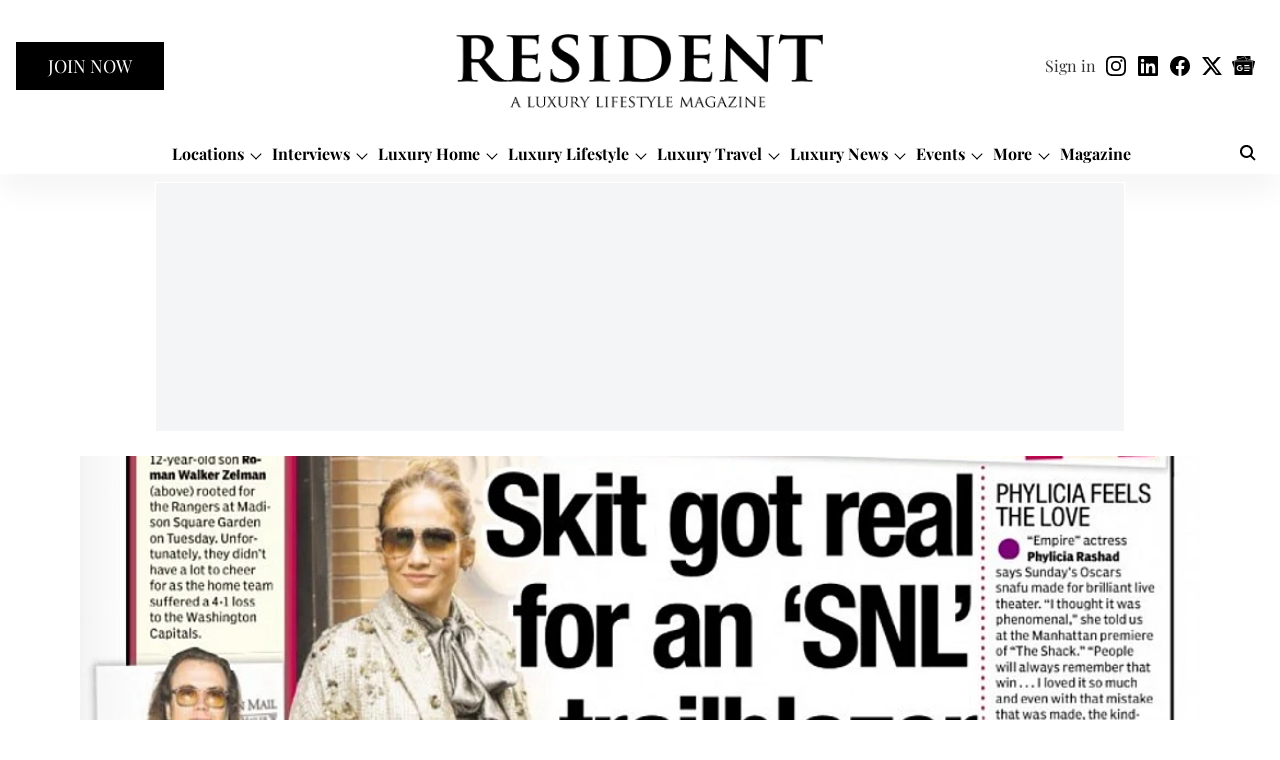

--- FILE ---
content_type: text/html; charset=utf-8
request_url: https://resident.com/2017/03/03/radar-online-danielle-savre/
body_size: 74350
content:
<!DOCTYPE html>
<html lang="en" dir="ltr">
<head>
    <meta charset="utf-8"/>
    <title>RADAR ONLINE FOR DANIELLE SAVRE</title><link rel="canonical" href="https://resident.com/news/2017/03/03/radar-online-danielle-savre"/><meta name="author" content="Resident Staff"/><meta name="news_keywords" content=""/><meta name="description" content="RadarOnline.com is an American entertainment and gossip website that was first published as a print and online publication in September 2003..."/><meta name="title" content="RADAR ONLINE FOR DANIELLE SAVRE"/><meta property="og:type" content="article"/><meta property="og:url" content="https://resident.com/news/2017/03/03/radar-online-danielle-savre"/><meta property="og:title" content="RADAR ONLINE FOR DANIELLE SAVRE"/><meta property="og:description" content="ABOUT RADAR RadarOnline.com is an American entertainment and gossip website that was first published as a print and online publication in September 2003 before "/><meta name="twitter:card" content="summary_large_image"/><meta name="twitter:title" content="RADAR ONLINE FOR DANIELLE SAVRE"/><meta name="twitter:description" content="ABOUT RADAR RadarOnline.com is an American entertainment and gossip website that was first published as a print and online publication in September 2003 before "/><meta name="robots" content="max-image-preview:large"/><meta name="twitter:image" content="https://media.assettype.com/resident%2Fimport%2Fwp-content%2Fuploads%2F2021%2F10%2FDanielle-Savre-Daily-News.jpg?w=1200&amp;ar=40%3A21&amp;auto=format%2Ccompress&amp;ogImage=true&amp;mode=crop&amp;enlarge=true&amp;overlay=false&amp;overlay_position=bottom&amp;overlay_width=100"/><meta property="twitter:image:alt" content="RADAR ONLINE FOR DANIELLE SAVRE"/><meta property="og:image" content="https://media.assettype.com/resident%2Fimport%2Fwp-content%2Fuploads%2F2021%2F10%2FDanielle-Savre-Daily-News.jpg?w=1200&amp;ar=40%3A21&amp;auto=format%2Ccompress&amp;ogImage=true&amp;mode=crop&amp;enlarge=true&amp;overlay=false&amp;overlay_position=bottom&amp;overlay_width=100"/><meta property="og:image:width" content="1200"/><meta property="og:image:alt" content="RADAR ONLINE FOR DANIELLE SAVRE"/><meta name="twitter:creator" content="@ResidentDigital"/><meta name="twitter:site" content="@ResidentDigital"/><meta name="twitter:domain" content="https://resident.com"/><meta property="fb:app_id" content="1141050170649972"/><meta property="og:site_name" content="Resident Magazine"/><script type="application/ld+json">{"@context":"http://schema.org","@type":"BreadcrumbList","itemListElement":[{"@type":"ListItem","position":1,"name":"Home","item":"https://resident.com"},{"@type":"ListItem","position":2,"name":"News","item":"https://resident.com/news"},{"@type":"ListItem","position":3,"name":"RADAR ONLINE FOR DANIELLE SAVRE","item":"https://resident.com/news/2017/03/03/radar-online-danielle-savre"}]}</script><meta/><script type="application/ld+json">{"headline":"RADAR ONLINE FOR DANIELLE SAVRE","image":[{"@type":"ImageObject","url":"https://media.assettype.com/resident/import/wp-content/uploads/2021/10/Danielle-Savre-Daily-News.jpg?w=1200&h=675&auto=format%2Ccompress&fit=max&enlarge=true","width":"1200","height":"675"},{"@type":"ImageObject","url":"https://media.assettype.com/resident/import/wp-content/uploads/2021/10/Danielle-Savre-Daily-News.jpg?w=1200&h=900&auto=format%2Ccompress&fit=max&enlarge=true","width":"1200","height":"900"},{"@type":"ImageObject","url":"https://media.assettype.com/resident/import/wp-content/uploads/2021/10/Danielle-Savre-Daily-News.jpg?w=1200&h=1200&auto=format%2Ccompress&fit=max&enlarge=true","width":"1200","height":"1200"}],"url":"https://resident.com/news/2017/03/03/radar-online-danielle-savre","datePublished":"2017-03-03T21:58:02Z","mainEntityOfPage":{"@type":"WebPage","@id":"https://resident.com/news/2017/03/03/radar-online-danielle-savre"},"publisher":{"@type":"Organization","@context":"http://schema.org","name":"Resident Magazine","url":"https://resident.com","logo":{"@context":"http://schema.org","@type":"ImageObject","author":"resident","contentUrl":"https://images.assettype.com/resident/2025-03-05/iboxhhgz/Resident-logo-website-trans-rs-2.svg","url":"https://images.assettype.com/resident/2025-03-05/iboxhhgz/Resident-logo-website-trans-rs-2.svg","name":"logo","width":"","height":""},"sameAs":["https://www.instagram.com/resident.magazine","https://www.linkedin.com/company/residentdigital/","https://www.facebook.com/residentmag.media/","https://twitter.com/ResidentDigital","https://news.google.com/publications/CAAqJggKIiBDQklTRWdnTWFnNEtESEpsYzJsa1pXNTBMbU52YlNnQVAB?ceid=US:en&oc=3"],"id":"https://resident.com"},"author":[{"@type":"Person","givenName":"Resident Staff","name":"Resident Staff","url":"https://resident.com/author/resident-staff"}],"keywords":"","thumbnailUrl":"https://media.assettype.com/resident/import/wp-content/uploads/2021/10/Danielle-Savre-Daily-News.jpg?w=1200&h=675&auto=format%2Ccompress&fit=max&enlarge=true","articleBody":"ABOUT RADAR.RadarOnline.com is an American entertainment and gossip website that was first published as a print and online publication in September 2003 before becoming exclusively online. As of 2012 it is owned by the publisher American Media..The magazine Radar, which published articles on entertainment, fashion, politics, and human interest, was founded and edited by Maer Roshan in September 2003. After a series of three test issues, he relaunched it in 2005 and again in 2006 with help from investors and family members. Radar was awarded a General Excellence nomination by the American Society of Magazine Editors in 2007. Its website, RadarOnline.com, earned an audience of one million a month soon after it launched..A flop from the start, the print magazine was suddenly shuttered in 2008, after its primary backer, billionaire Ron Burkle, who owned a substantial interest in Star and National Enquirer publisher American Media, withdrew. RadarOnline.com was relaunched in March 2009 with a rebranding, focusing on celebrity items about gossip, fashion and pop culture. All of the articles previously published by RadarOnline.com were erased from the site..TO READ DANIELLE SAVRE'S COVER STORY:  resident.com/?p=78741.Inspired by what you read?Get more stories like this—plus exclusive guides and resident recommendations—delivered to your inbox. Subscribe to our exclusive newsletterResident may include affiliate links or sponsored content in our features. These partnerships support our publication and allow us to continue sharing stories and recommendations with our readers.","dateCreated":"2017-03-03T21:58:02Z","dateModified":"2017-03-03T21:58:02Z","name":"RADAR ONLINE FOR DANIELLE SAVRE","isPartOf":{"@type":"WebPage","url":"https://resident.com/news/2017/03/03/radar-online-danielle-savre","primaryImageOfPage":{"@type":"ImageObject","url":"https://media.assettype.com/resident/import/wp-content/uploads/2021/10/Danielle-Savre-Daily-News.jpg?w=1200&h=675&auto=format%2Ccompress&fit=max&enlarge=true","width":"1200","height":"675"}},"articleSection":"News","alternativeHeadline":"","description":null,"@type":"NewsArticle","@context":"http://schema.org"}</script><link rel="amphtml" href="https://resident.com/amp/story/news/2017/03/03/radar-online-danielle-savre"/>
    <link href="/manifest.json" rel="manifest">
    <link rel="icon" href="/favicon.ico" type="image/x-icon">
    <meta content="width=device-width, initial-scale=1" name="viewport">
    <meta name="apple-mobile-web-app-capable" content="yes">
    <meta name="apple-mobile-web-app-status-bar-style" content="black">
    <meta name="apple-mobile-web-app-title" content="resident">
    <meta name="theme-color" content="#ffffff">

    

    
  
<script type="application/javascript">
  (() => setTimeout(() => {
    const scriptTag = document.createElement("script");
    scriptTag.setAttribute("src", "https://cdn.onesignal.com/sdks/OneSignalSDK.js");
    scriptTag.setAttribute("async", "true");
    const head = document.head;
    head.insertBefore(scriptTag, head.firstElementChild);
  }, 8000))();
  
  var OneSignal = OneSignal || [];
  OneSignal.push(function() {
    OneSignal.init({
      appId: "adcb51be-e31a-4cd3-8b49-581c6fafa34a",
      notifyButton: {
        enable: true
      },
      autoRegister: true,
      persistNotification: false,
      safari_web_id: ""
    });
  });

  OneSignal.push(function() {
    OneSignal.sendTag("resident-breaking-news", "true").then(function(tagsSent) {
      console.info("Onesignal tags sent --> ", tagsSent);
    });
  });
</script>




            

    <link data-react-helmet="true" rel="preload" as="image" imagesrcset="//media.assettype.com/resident%2Fimport%2Fwp-content%2Fuploads%2F2021%2F10%2FDanielle-Savre-Daily-News.jpg?w=480&amp;auto=format%2Ccompress&amp;fit=max 480w,//media.assettype.com/resident%2Fimport%2Fwp-content%2Fuploads%2F2021%2F10%2FDanielle-Savre-Daily-News.jpg?w=640&amp;auto=format%2Ccompress&amp;fit=max 640w,//media.assettype.com/resident%2Fimport%2Fwp-content%2Fuploads%2F2021%2F10%2FDanielle-Savre-Daily-News.jpg?w=768&amp;auto=format%2Ccompress&amp;fit=max 768w,//media.assettype.com/resident%2Fimport%2Fwp-content%2Fuploads%2F2021%2F10%2FDanielle-Savre-Daily-News.jpg?w=1024&amp;auto=format%2Ccompress&amp;fit=max 1024w,//media.assettype.com/resident%2Fimport%2Fwp-content%2Fuploads%2F2021%2F10%2FDanielle-Savre-Daily-News.jpg?w=1200&amp;auto=format%2Ccompress&amp;fit=max 1200w" imagesizes="(max-width: 768px) 90vw, 75vw"/>
    <!-- Styles for CLS start-->
    <style>
        :root {
            --logoWidth: 138px;
            --logoHeight: 37px;
        }
        .header-height {
            height: 48px !important;
        }
        .sticky-header-height {
            height:  48px !important;
        }
        .logoHeight {
            max-height: 37px !important;
            max-width: 138px !important;
        }
        @media (min-width: 768px) {
            :root {
                --logoWidth: 370px;
                --logoHeight: 104px;
            }
            .header-height {
                height: 112px !important;
            }
            .sticky-header-height {
                height: 113px !important;
            }
            .logoHeight {
                max-height: 104px !important;
                max-width: 370px !important;
            }
        }
    </style>
   <!-- Styles for CLS end-->

    <style>
         
        /* cyrillic */
@font-face {
  font-family: 'Playfair Display';
  font-style: normal;
  font-weight: 400;
  src: url(https://fonts.gstatic.com/s/playfairdisplay/v40/nuFvD-vYSZviVYUb_rj3ij__anPXJzDwcbmjWBN2PKdFvXDTbtPY_Q.woff2) format('woff2');
  unicode-range: U+0301, U+0400-045F, U+0490-0491, U+04B0-04B1, U+2116;
font-display: swap; }
/* vietnamese */
@font-face {
  font-family: 'Playfair Display';
  font-style: normal;
  font-weight: 400;
  src: url(https://fonts.gstatic.com/s/playfairdisplay/v40/nuFvD-vYSZviVYUb_rj3ij__anPXJzDwcbmjWBN2PKdFvXDYbtPY_Q.woff2) format('woff2');
  unicode-range: U+0102-0103, U+0110-0111, U+0128-0129, U+0168-0169, U+01A0-01A1, U+01AF-01B0, U+0300-0301, U+0303-0304, U+0308-0309, U+0323, U+0329, U+1EA0-1EF9, U+20AB;
font-display: swap; }
/* latin-ext */
@font-face {
  font-family: 'Playfair Display';
  font-style: normal;
  font-weight: 400;
  src: url(https://fonts.gstatic.com/s/playfairdisplay/v40/nuFvD-vYSZviVYUb_rj3ij__anPXJzDwcbmjWBN2PKdFvXDZbtPY_Q.woff2) format('woff2');
  unicode-range: U+0100-02BA, U+02BD-02C5, U+02C7-02CC, U+02CE-02D7, U+02DD-02FF, U+0304, U+0308, U+0329, U+1D00-1DBF, U+1E00-1E9F, U+1EF2-1EFF, U+2020, U+20A0-20AB, U+20AD-20C0, U+2113, U+2C60-2C7F, U+A720-A7FF;
font-display: swap; }
/* latin */
@font-face {
  font-family: 'Playfair Display';
  font-style: normal;
  font-weight: 400;
  src: url(https://fonts.gstatic.com/s/playfairdisplay/v40/nuFvD-vYSZviVYUb_rj3ij__anPXJzDwcbmjWBN2PKdFvXDXbtM.woff2) format('woff2');
  unicode-range: U+0000-00FF, U+0131, U+0152-0153, U+02BB-02BC, U+02C6, U+02DA, U+02DC, U+0304, U+0308, U+0329, U+2000-206F, U+20AC, U+2122, U+2191, U+2193, U+2212, U+2215, U+FEFF, U+FFFD;
font-display: swap; }
/* cyrillic */
@font-face {
  font-family: 'Playfair Display';
  font-style: normal;
  font-weight: 700;
  src: url(https://fonts.gstatic.com/s/playfairdisplay/v40/nuFvD-vYSZviVYUb_rj3ij__anPXJzDwcbmjWBN2PKeiunDTbtPY_Q.woff2) format('woff2');
  unicode-range: U+0301, U+0400-045F, U+0490-0491, U+04B0-04B1, U+2116;
font-display: swap; }
/* vietnamese */
@font-face {
  font-family: 'Playfair Display';
  font-style: normal;
  font-weight: 700;
  src: url(https://fonts.gstatic.com/s/playfairdisplay/v40/nuFvD-vYSZviVYUb_rj3ij__anPXJzDwcbmjWBN2PKeiunDYbtPY_Q.woff2) format('woff2');
  unicode-range: U+0102-0103, U+0110-0111, U+0128-0129, U+0168-0169, U+01A0-01A1, U+01AF-01B0, U+0300-0301, U+0303-0304, U+0308-0309, U+0323, U+0329, U+1EA0-1EF9, U+20AB;
font-display: swap; }
/* latin-ext */
@font-face {
  font-family: 'Playfair Display';
  font-style: normal;
  font-weight: 700;
  src: url(https://fonts.gstatic.com/s/playfairdisplay/v40/nuFvD-vYSZviVYUb_rj3ij__anPXJzDwcbmjWBN2PKeiunDZbtPY_Q.woff2) format('woff2');
  unicode-range: U+0100-02BA, U+02BD-02C5, U+02C7-02CC, U+02CE-02D7, U+02DD-02FF, U+0304, U+0308, U+0329, U+1D00-1DBF, U+1E00-1E9F, U+1EF2-1EFF, U+2020, U+20A0-20AB, U+20AD-20C0, U+2113, U+2C60-2C7F, U+A720-A7FF;
font-display: swap; }
/* latin */
@font-face {
  font-family: 'Playfair Display';
  font-style: normal;
  font-weight: 700;
  src: url(https://fonts.gstatic.com/s/playfairdisplay/v40/nuFvD-vYSZviVYUb_rj3ij__anPXJzDwcbmjWBN2PKeiunDXbtM.woff2) format('woff2');
  unicode-range: U+0000-00FF, U+0131, U+0152-0153, U+02BB-02BC, U+02C6, U+02DA, U+02DC, U+0304, U+0308, U+0329, U+2000-206F, U+20AC, U+2122, U+2191, U+2193, U+2212, U+2215, U+FEFF, U+FFFD;
font-display: swap; }
@font-face {
  font-display: swap;
  font-family: Lato;
  font-style: normal;
  font-weight: 400;
  src: local("Lato Regular"), local("Lato-Regular"),
    url(https://fonts.gstatic.com/s/lato/v14/S6uyw4BMUTPHjxAwXjeu.woff2) format("woff2"),
    url(https://fonts.gstatic.com/s/lato/v14/S6uyw4BMUTPHjx4wWA.woff) format("woff");
  unicode-range: U+0100-024F, U+0259, U+1E00-1EFF, U+2020, U+20A0-20AB, U+20AD-20CF, U+2113, U+2C60-2C7F, U+A720-A7FF;
}
@font-face {
  font-display: swap;
  font-family: Lato;
  font-style: normal;
  font-weight: 400;
  src: local("Lato Regular"), local("Lato-Regular"),
    url(https://fonts.gstatic.com/s/lato/v14/S6uyw4BMUTPHjx4wXg.woff2) format("woff2"),
    url(https://fonts.gstatic.com/s/lato/v14/S6uyw4BMUTPHjx4wWA.woff) format("woff");
  unicode-range: U+0000-00FF, U+0131, U+0152-0153, U+02BB-02BC, U+02C6, U+02DA, U+02DC, U+2000-206F, U+2074, U+20AC,
    U+2122, U+2191, U+2193, U+2212, U+2215, U+FEFF, U+FFFD;
}
@font-face {
  font-display: swap;
  font-family: Lato;
  font-style: normal;
  font-weight: 700;
  src: local("Lato Bold"), local("Lato-Bold"),
    url(https://fonts.gstatic.com/s/lato/v14/S6u9w4BMUTPHh6UVSwaPGR_p.woff2) format("woff2"),
    url(https://fonts.gstatic.com/s/lato/v14/S6u9w4BMUTPHh6UVSwiPHw.woff) format("woff");
  unicode-range: U+0100-024F, U+0259, U+1E00-1EFF, U+2020, U+20A0-20AB, U+20AD-20CF, U+2113, U+2C60-2C7F, U+A720-A7FF;
}
@font-face {
  font-display: swap;
  font-family: Lato;
  font-style: normal;
  font-weight: 700;
  src: local("Lato Bold"), local("Lato-Bold"),
    url(https://fonts.gstatic.com/s/lato/v14/S6u9w4BMUTPHh6UVSwiPGQ.woff2) format("woff2"),
    url(https://fonts.gstatic.com/s/lato/v14/S6u9w4BMUTPHh6UVSwiPHw.woff) format("woff");
  unicode-range: U+0000-00FF, U+0131, U+0152-0153, U+02BB-02BC, U+02C6, U+02DA, U+02DC, U+2000-206F, U+2074, U+20AC,
    U+2122, U+2191, U+2193, U+2212, U+2215, U+FEFF, U+FFFD;
}

        
        body.fonts-loaded {--primaryFont: "Playfair Display", -apple-system, BlinkMacSystemFont, 'Segoe UI', 'Roboto', 'Oxygen', 'Ubuntu', 'Cantarell',
  'Fira Sans', 'Droid Sans', 'Helvetica Neue', sans-serif;--secondaryFont: "Lato", -apple-system, BlinkMacSystemFont, 'Segoe UI', 'Roboto', 'Oxygen', 'Ubuntu', 'Cantarell',
  'Fira Sans', 'Droid Sans', 'Helvetica Neue', sans-serif;--fontsize-larger: 24px;--fontsize-halfjumbo: 32px;--fontsize-largest: 29px;--fontsize-smaller: 11px;--fontsize-small: 13px;--fontsize-medium: 16px;}
        #sw-wrapper{position:fixed;background-color:#fff;align-items:center;margin:0 40px 48px;width:294px;height:248px;box-shadow:0 0 10px 0 rgba(0,0,0,.19);bottom:0;z-index:1001;flex-direction:column;display:none;right:0}.sw-app{font-weight:700;text-transform:capitalize}.sw-url{color:#858585;font-size:12px}#sw-wrapper .sw-wrapper--image{width:56px;margin-bottom:10px}#sw-wrapper #service-worker-popup{position:absolute;border:0;border-radius:0;bottom:32px;background-color:var(--primaryColor,#2c61ad)}#sw-wrapper #close-dialog{align-self:flex-end;border:0;background-color:transparent;color:var(--primaryColor,#000);padding:12px}#sw-wrapper #close-dialog svg{width:24px}@media (min-width:320px) and (max-width:767px){#sw-wrapper{position:fixed;background-color:#fff;width:100%;align-items:center;justify-content:start;height:248px;bottom:0;z-index:1001;flex-direction:column;margin:0}}
        </style>
    <style>
        /*! normalize.css v7.0.0 | MIT License | github.com/necolas/normalize.css */html{-ms-text-size-adjust:100%;-webkit-text-size-adjust:100%;line-height:1.15}article,aside,footer,header,nav,section{display:block}h1{font-size:2em;margin:.67em 0}figcaption,figure,main{display:block}figure{margin:1em 40px}hr{box-sizing:content-box;height:0;overflow:visible}pre{font-family:monospace;font-size:1em}a{-webkit-text-decoration-skip:objects;background-color:transparent}abbr[title]{border-bottom:none;text-decoration:underline;text-decoration:underline dotted}b,strong{font-weight:bolder}code,kbd,samp{font-family:monospace;font-size:1em}dfn{font-style:italic}mark{background-color:#ff0;color:#000}small{font-size:80%}sub,sup{font-size:75%;line-height:0;position:relative;vertical-align:baseline}sub{bottom:-.25em}sup{top:-.5em}audio,video{display:inline-block}audio:not([controls]){display:none;height:0}img{border-style:none}svg:not(:root){overflow:hidden}button,input,optgroup,select,textarea{font-family:var(--primaryFont);font-size:100%;line-height:1.15;margin:0}button,input{overflow:visible}button,select{text-transform:none}[type=reset],[type=submit],button,html [type=button]{-webkit-appearance:button}[type=button]::-moz-focus-inner,[type=reset]::-moz-focus-inner,[type=submit]::-moz-focus-inner,button::-moz-focus-inner{border-style:none;padding:0}[type=button]:-moz-focusring,[type=reset]:-moz-focusring,[type=submit]:-moz-focusring,button:-moz-focusring{outline:1px dotted ButtonText}fieldset{padding:.35em .75em .625em}legend{box-sizing:border-box;color:inherit;display:table;max-width:100%;padding:0;white-space:normal}progress{display:inline-block;vertical-align:baseline}textarea{overflow:auto}[type=checkbox],[type=radio]{box-sizing:border-box;padding:0}[type=number]::-webkit-inner-spin-button,[type=number]::-webkit-outer-spin-button{height:auto}[type=search]{-webkit-appearance:textfield;outline-offset:-2px}[type=search]::-webkit-search-cancel-button,[type=search]::-webkit-search-decoration{-webkit-appearance:none}::-webkit-file-upload-button{-webkit-appearance:button;font:inherit}details,menu{display:block}summary{display:list-item}canvas{display:inline-block}[hidden],template{display:none}:root{--transparentBlack:rgba(53,53,53,.5);--blackTransparent:rgba(0,0,0,.2);--rgbBlack:0,0,0;--rgbWhite:255,255,255;--white:#fff;--black:#000;--shaded-grey:#6f6d70;--base-blue:#2f73e4;--slighty-darker-blue:#4860bc;--gray-light:#818181;--grey:#dadada;--light-blue:#e7e7f6;--orange:#e84646;--light-gray:#333;--off-grey:#dadee1;--lighter-gray:#797979;--darkest-gray:#333;--darker-gray:#313131;--faded-gray:#0f0f0f;--red:#ff7171;--bright-red:#de0c0b;--blue:#023048;--gray:#5c5c5c;--gray-darkest:#232323;--gray-lighter:#a4a4a4;--gray-lightest:#e9e6e6;--facebook:#4e71a8;--twitter:#1cb7eb;--linkedin:#0077b5;--whatsapp:#25d366;--concrete:#f2f2f2;--tundora:#4c4c4c;--greyBlack:#464646;--gray-whiter:#d8d8d8;--gray-white-fa:#fafafa;--lightBlue:#5094fb;--whitest:#eaeaea;--darkBlue:#132437;--paragraphColor:#4d4d4d;--success:#2dbe65;--defaultDarkBackground:#262626;--defaultDarkBorder:rgba(161,175,194,.1);--font-size-smaller:12px;--font-size-small:14px;--font-size-base:16px;--font-size-medium:18px;--fontsize-large:24px;--fontsize-larger:32px;--oneColWidth:73px;--sevenColWidth:655px;--outerSpace:calc(50vw - 594px);--headerWidth:122px;--headerLargeWidth:190px;--headerHeight:32px;--bold:bold;--normal:normal}@media (min-width:768px){:root{--headerWidth:300px;--headerHeight:56px;--headerLargeWidth:300px}}html{font-size:100%}body{font-family:var(--primaryFont);font-size:1rem;font-weight:400;line-height:var(--bodyLineHeight);text-rendering:auto}h1,h2,h3,h4,h5,h6,ol,p,ul{font-weight:400;margin:0;padding:0}h1{font-size:2.25rem;font-weight:300;line-height:1.38889rem}h1,h2{font-family:var(--primaryFont)}h2{font-size:2rem;line-height:2.22222rem;padding:.75rem 0 .5rem}h3{font-family:var(--primaryFont);font-size:1.8125rem;line-height:1.24138rem;word-break:normal}h4{font-size:1.5rem}h4,h5{font-weight:700;line-height:1.33333rem}h5{font-size:1.125rem}h6{font-size:.8125rem;line-height:1.23077rem}p{font-size:1rem;line-height:var(--bodyLineHeight)}li,p{font-family:var(--primaryFont)}:root{--zIndex-60:600;--zIndex-header-item:601;--zIndex-social:499;--zIndex-social-popup:1000;--zIndex-sub-menu:9;--zIndex-99:99;--zIndex-search:999;--zIndex-menu:2;--zIndex-loader-overlay:1100}.play-icon{position:relative}.play-icon:after,.play-icon:before{content:"";display:block;left:50%;position:absolute;top:50%;transform:translateX(-50%) translateY(-50%)}.play-icon:before{background:#000;border-radius:50%;height:46px;opacity:.8;width:46px;z-index:10}@media (min-width:768px){.play-icon:before{height:60px;width:60px}}.play-icon:after{border-bottom:7px solid transparent;border-left:11px solid #fff;border-top:7px solid transparent;height:0;margin-left:2px;width:0;z-index:11}@media (min-width:768px){.play-icon:after{border-bottom:9px solid transparent;border-left:15px solid #fff;border-top:9px solid transparent}}.play-icon--small:before{height:46px;width:46px}@media (min-width:768px){.play-icon--small:before{height:46px;width:46px}}.play-icon--small:after{border-bottom:7px solid transparent;border-left:11px solid #fff;border-top:7px solid transparent}@media (min-width:768px){.play-icon--small:after{border-bottom:9px solid transparent;border-left:15px solid #fff;border-top:9px solid transparent}}.play-icon--medium:before{height:46px;width:46px}@media (min-width:768px){.play-icon--medium:before{height:65px;width:65px}}.play-icon--medium:after{border-bottom:7px solid transparent;border-left:11px solid #fff;border-top:7px solid transparent}@media (min-width:768px){.play-icon--medium:after{border-bottom:13px solid transparent;border-left:20px solid #fff;border-top:13px solid transparent}}.play-icon--large:before{height:46px;width:46px}@media (min-width:768px){.play-icon--large:before{height:100px;width:100px}}.play-icon--large:after{border-bottom:7px solid transparent;border-left:11px solid #fff;border-top:7px solid transparent}@media (min-width:768px){.play-icon--large:after{border-bottom:15px solid transparent;border-left:22px solid #fff;border-top:15px solid transparent}}.component-wrapper{overflow:auto;padding:32px 15px}.component-wrapper,.maxwidth-wrapper{margin-left:auto;margin-right:auto;max-width:1172px}.component-wrapper-fluid{margin-bottom:15px}@media (min-width:768px){.component-wrapper-fluid{padding-top:15px}}.card-background-color{background-color:var(--white)}.card>:nth-child(3){clear:both;content:""}.app-ad{overflow:hidden;text-align:center;width:100%}.app-ad--vertical{padding-bottom:15px;text-align:center}@media (min-width:768px){.app-ad--vertical{text-align:right}}.app-ad--mrec .adBox,.app-ad--mrec .adbutler-wrapper{padding:30px 0}.app-ad--story-mrec .adBox,.app-ad--story-mrec .adbutler-wrapper{padding-bottom:35px}.app-ad--leaderboard .adBox,.app-ad--leaderboard .adbutler-wrapper{padding:8px}.app-ad--horizontal{clear:both}.app-ad--horizontal .adBox,.app-ad--horizontal .adbutler-wrapper{padding:15px 0}.app-ad--story-horizontal .adBox,.app-ad--story-horizontal .adbutler-wrapper{padding-bottom:25px}.app-ad--grid-horizontal{grid-column:1/4}.video-play-icon{display:block;position:relative}.video-play-icon:before{background-size:88px;content:"";display:block;height:90px;left:50%;position:absolute;top:50%;transform:translate(-50%,-50%);width:90px;z-index:10}.qt-button{border-radius:100px;color:#fff;font-family:var(--primaryFont);font-size:1rem;font-weight:300;padding:10px 28px;text-align:center}.qt-button:hover{cursor:pointer}.qt-button--primary{background:#2f73e4}.qt-button--secondary{background:#2f73e4;border:1px solid #fff}.qt-button--transparent{background:transparent;border:2px solid #2f73e4;color:#2f73e4}.overlay{background:rgba(0,0,0,.09);display:none;height:100%;left:0;position:fixed;top:0;width:100%;z-index:600}.overlay--active{display:block}.sidebar{height:100%;left:0;overflow:scroll;padding:50px 48px;position:fixed;top:0;transform:translateX(-100%);transition:transform 375ms cubic-bezier(0,0,.2,1);width:100%;z-index:601}@media (min-width:768px){.sidebar{width:445px}}.sidebar.open{background-color:var(--headerBackgroundColor,#fff);color:var(--headerTextColor,#333);transform:translateX(0);transition:transform 375ms cubic-bezier(.4,0,1,1)}.ltr-side-bar{left:auto;right:0;transform:translateX(100%)}.ltr-arrow{left:0;position:absolute;right:unset}.sidebar.open.ltr-side-bar{transform:translateX(0)}.sidebar__nav__logo{font-family:var(--primaryFont);font-size:2.125rem;font-weight:700;margin-bottom:60px}.sidebar__nav__logo:after,.sidebar__nav__logo:before{content:"";display:table}.sidebar__nav__logo:after{clear:both}.sidebar__nav__logo .logo{color:#2f73e4;display:inline-block;float:left;font-family:var(--primaryFont);font-size:2.125rem;font-weight:700;max-width:210px;padding:0}.sidebar__nav__logo .logo .app-logo__element{max-height:85px;object-fit:contain}.sidebar__nav__logo .close{color:var(--headerIconColor,#a9a9a9);cursor:pointer;float:right;font-weight:300;height:22px;position:relative;top:16px;width:22px}.sidebar__social li{display:inline-block}.sidebar__social li a{margin-right:25px}ul.sidebar__info{border-top:2px solid #2f73e4;margin:0 0 50px;padding-top:30px}ul.sidebar__info li a{font-size:1.375rem!important;font-weight:300}ul.submenu li a{color:var(--headerTextColor,#a9a9a9);font-size:1.375rem;padding-bottom:25px}.sidebar__nav{font-family:var(--primaryFont)}.sidebar__nav ul{list-style:none;margin:0;padding:0}.sidebar__nav ul li{clear:both}.sidebar__nav ul li a,.sidebar__nav ul li span{cursor:pointer;display:block;font-size:1.625rem;font-weight:300;padding-bottom:30px}.sidebar__nav ul li a:hover,.sidebar__nav ul li span:hover{color:var(--headerIconColor,#a9a9a9)}.sidebar__nav ul li.has--submenu .submenu-arrow{float:right}.sidebar__nav ul li.has--submenu a,.sidebar__nav ul li.has--submenu div{display:flex;justify-content:space-between}.sidebar__nav ul li.has--submenu .submenu-arrow:after{border-style:solid;border-width:.07em .07em 0 0;color:#9e9e9e;content:"";display:inline-block;float:right;height:.45em;position:relative;top:.45em;transform:rotate(135deg);transition:transform .3s;vertical-align:top;width:.45em;will-change:transform}.sidebar__nav ul li.has--submenu.open .submenu-arrow:after{top:.65em;transform:rotate(315deg)}ul.submenu li a:hover{color:var(--headerIconColor,#a9a9a9)}ul.submenu{display:none;padding-left:38px}input,ul.submenu--show{display:block}input{background:#fff;border:none;border-radius:4px;color:#a3a3a3;font-weight:300;padding:10px 15px;width:100%}button{border-radius:100px;color:#fff;font-size:1rem;padding:10px 27px}.qt-search{align-items:center;display:flex;position:relative}.qt-search__form-wrapper{width:100%}.qt-search__form-wrapper form input{background-color:transparent;border-bottom:1px solid #d8d8d8;border-radius:0;font-size:32px;font-weight:700;opacity:.5;outline:none;padding:8px 0}.qt-search__form .search-icon{background:transparent;border:none;cursor:pointer;height:24px;outline:none;position:absolute;right:0;top:0;width:24px}html[dir=rtl] .search-icon{left:0;right:auto}.loader-overlay-container{align-items:center;background-color:rgba(0,0,0,.8);bottom:0;display:flex;flex-direction:column-reverse;justify-content:center;left:0;position:fixed;right:0;top:0;z-index:var(--zIndex-loader-overlay)}.spinning-loader{animation:spinAnimation 1.1s ease infinite;border-radius:50%;font-size:10px;height:1em;position:relative;text-indent:-9999em;transform:translateZ(0);width:1em}@keyframes spinAnimation{0%,to{box-shadow:0 -2.6em 0 0 var(--white),1.8em -1.8em 0 0 var(--blackTransparent),2.5em 0 0 0 var(--blackTransparent),1.75em 1.75em 0 0 var(--blackTransparent),0 2.5em 0 0 var(--blackTransparent),-1.8em 1.8em 0 0 var(--blackTransparent),-2.6em 0 0 0 hsla(0,0%,100%,.5),-1.8em -1.8em 0 0 hsla(0,0%,100%,.7)}12.5%{box-shadow:0 -2.6em 0 0 hsla(0,0%,100%,.7),1.8em -1.8em 0 0 var(--white),2.5em 0 0 0 var(--blackTransparent),1.75em 1.75em 0 0 var(--blackTransparent),0 2.5em 0 0 var(--blackTransparent),-1.8em 1.8em 0 0 var(--blackTransparent),-2.6em 0 0 0 var(--blackTransparent),-1.8em -1.8em 0 0 hsla(0,0%,100%,.5)}25%{box-shadow:0 -2.6em 0 0 hsla(0,0%,100%,.5),1.8em -1.8em 0 0 hsla(0,0%,100%,.7),2.5em 0 0 0 var(--white),1.75em 1.75em 0 0 var(--blackTransparent),0 2.5em 0 0 var(--blackTransparent),-1.8em 1.8em 0 0 var(--blackTransparent),-2.6em 0 0 0 var(--blackTransparent),-1.8em -1.8em 0 0 var(--blackTransparent)}37.5%{box-shadow:0 -2.6em 0 0 var(--blackTransparent),1.8em -1.8em 0 0 hsla(0,0%,100%,.5),2.5em 0 0 0 hsla(0,0%,100%,.7),1.75em 1.75em 0 0 var(--white),0 2.5em 0 0 var(--blackTransparent),-1.8em 1.8em 0 0 var(--blackTransparent),-2.6em 0 0 0 var(--blackTransparent),-1.8em -1.8em 0 0 var(--blackTransparent)}50%{box-shadow:0 -2.6em 0 0 var(--blackTransparent),1.8em -1.8em 0 0 var(--blackTransparent),2.5em 0 0 0 hsla(0,0%,100%,.5),1.75em 1.75em 0 0 hsla(0,0%,100%,.7),0 2.5em 0 0 var(--white),-1.8em 1.8em 0 0 var(--blackTransparent),-2.6em 0 0 0 var(--blackTransparent),-1.8em -1.8em 0 0 var(--blackTransparent)}62.5%{box-shadow:0 -2.6em 0 0 var(--blackTransparent),1.8em -1.8em 0 0 var(--blackTransparent),2.5em 0 0 0 var(--blackTransparent),1.75em 1.75em 0 0 hsla(0,0%,100%,.5),0 2.5em 0 0 hsla(0,0%,100%,.7),-1.8em 1.8em 0 0 var(--white),-2.6em 0 0 0 var(--blackTransparent),-1.8em -1.8em 0 0 var(--blackTransparent)}75%{box-shadow:0 -2.6em 0 0 var(--blackTransparent),1.8em -1.8em 0 0 var(--blackTransparent),2.5em 0 0 0 var(--blackTransparent),1.75em 1.75em 0 0 var(--blackTransparent),0 2.5em 0 0 hsla(0,0%,100%,.5),-1.8em 1.8em 0 0 hsla(0,0%,100%,.7),-2.6em 0 0 0 var(--white),-1.8em -1.8em 0 0 var(--blackTransparent)}87.5%{box-shadow:0 -2.6em 0 0 var(--blackTransparent),1.8em -1.8em 0 0 var(--blackTransparent),2.5em 0 0 0 var(--blackTransparent),1.75em 1.75em 0 0 var(--blackTransparent),0 2.5em 0 0 var(--blackTransparent),-1.8em 1.8em 0 0 hsla(0,0%,100%,.5),-2.6em 0 0 0 hsla(0,0%,100%,.7),-1.8em -1.8em 0 0 var(--white)}}.icon.loader{fill:var(--primaryColor);height:50px;left:calc(50% - 50px);position:fixed;top:calc(50% - 25px);width:100px}:root{--arrow-c-brand1:#ff214b;--arrow-c-brand2:#1bbb87;--arrow-c-brand3:#6fe7c0;--arrow-c-brand4:#f6f8ff;--arrow-c-brand5:#e9e9e9;--arrow-c-accent1:#2fd072;--arrow-c-accent2:#f5a623;--arrow-c-accent3:#f81010;--arrow-c-accent4:#d71212;--arrow-c-accent5:#f2f2f2;--arrow-c-accent6:#e8eaed;--arrow-c-mono1:#000;--arrow-c-mono2:rgba(0,0,0,.9);--arrow-c-mono3:rgba(0,0,0,.7);--arrow-c-mono4:rgba(0,0,0,.6);--arrow-c-mono5:rgba(0,0,0,.3);--arrow-c-mono6:rgba(0,0,0,.2);--arrow-c-mono7:rgba(0,0,0,.1);--arrow-c-invert-mono1:#fff;--arrow-c-invert-mono2:hsla(0,0%,100%,.9);--arrow-c-invert-mono3:hsla(0,0%,100%,.7);--arrow-c-invert-mono4:hsla(0,0%,100%,.6);--arrow-c-invert-mono5:hsla(0,0%,100%,.3);--arrow-c-invert-mono6:hsla(0,0%,100%,.2);--arrow-c-invert-mono7:hsla(0,0%,100%,.1);--arrow-c-invert-mono8:#dedede;--arrow-c-invert-mono9:hsla(0,0%,87%,.1);--arrow-c-dark:#0d0d0d;--arrow-c-light:#fff;--arrow-spacing-xxxs:2px;--arrow-spacing-xxs:4px;--arrow-spacing-xs:8px;--arrow-spacing-s:12px;--arrow-spacing-m:16px;--arrow-spacing-20:20px;--arrow-spacing-l:24px;--arrow-spacing-xl:32px;--arrow-spacing-28:28px;--arrow-spacing-48:48px;--arrow-spacing-40:40px;--arrow-spacing-96:96px;--arrow-fs-tiny:14px;--arrow-fs-xs:16px;--arrow-fs-s:18px;--arrow-fs-m:20px;--arrow-fs-l:24px;--arrow-fs-xl:26px;--arrow-fs-xxl:30px;--arrow-fs-huge:32px;--arrow-fs-big:40px;--arrow-fs-jumbo:54px;--arrow-fs-28:28px;--arrow-typeface-primary:-apple-system,BlinkMacSystemFont,"Helvetica Neue",Helvetica,Arial,sans-serif;--arrow-typeface-secondary:Verdana,Geneva,Tahoma,sans-serif;--arrow-sans-serif:sans-serif;--arrow-lh-1:1;--arrow-lh-2:1.2;--arrow-lh-3:1.3;--arrow-lh-4:1.4;--arrow-lh-5:1.5;--arrow-fw-light:300;--arrow-fw-normal:400;--arrow-fw-500:500;--arrow-fw-semi-bold:600;--arrow-fw-bold:700;--light-border:var(--arrow-c-invert-mono7);--dark-border:var(--arrow-c-mono7);--fallback-img:#e8e8e8;--z-index-9:9;--z-index-1:1}.arrow-component{-webkit-font-smoothing:antialiased;-moz-osx-font-smoothing:grayscale;-moz-font-feature-settings:"liga" on;font-family:var(--arrow-typeface-primary);font-weight:var(--arrow-fw-normal);text-rendering:optimizeLegibility}.arrow-component h1,.arrow-component h2,.arrow-component h3,.arrow-component h4,.arrow-component h5,.arrow-component h6,.arrow-component ol,.arrow-component ul{font-family:var(--arrow-typeface-primary)}.arrow-component li,.arrow-component p{font-size:var(--arrow-fs-xs);line-height:var(--arrow-lh-1)}.arrow-component figure{margin:0;padding:0}.arrow-component h1{font-size:var(--arrow-fs-28);font-stretch:normal;font-style:normal;font-weight:var(--arrow-fw-bold);letter-spacing:normal;line-height:var(--arrow-lh-3)}@media only screen and (min-width:768px){.arrow-component h1{font-size:var(--arrow-fs-big)}}.arrow-component h2{font-size:var(--arrow-fs-l);font-stretch:normal;font-style:normal;font-weight:var(--arrow-fw-bold);letter-spacing:normal;line-height:var(--arrow-lh-3)}@media only screen and (min-width:768px){.arrow-component h2{font-size:var(--arrow-fs-huge)}}.arrow-component h3{font-size:var(--arrow-fs-m);font-stretch:normal;font-style:normal;font-weight:var(--arrow-fw-bold);letter-spacing:normal;line-height:var(--arrow-lh-3)}@media only screen and (min-width:768px){.arrow-component h3{font-size:var(--arrow-fs-l)}}.arrow-component h4{font-size:var(--arrow-fs-s);font-stretch:normal;font-style:normal;font-weight:var(--arrow-fw-bold);letter-spacing:normal;line-height:var(--arrow-lh-3)}@media only screen and (min-width:768px){.arrow-component h4{font-size:var(--arrow-fs-m)}}.arrow-component h5{font-size:var(--arrow-fs-xs);font-stretch:normal;font-style:normal;font-weight:var(--arrow-fw-bold);letter-spacing:normal;line-height:var(--arrow-lh-3)}@media only screen and (min-width:768px){.arrow-component h5{font-size:var(--arrow-fs-s)}}.arrow-component h6{font-size:var(--arrow-fs-xs);font-weight:var(--arrow-fw-bold);line-height:var(--arrow-lh-3)}.arrow-component h6,.arrow-component p{font-stretch:normal;font-style:normal;letter-spacing:normal}.arrow-component p{font-family:var(--arrow-typeface-secondary);font-size:var(--arrow-fs-m);font-weight:400;line-height:var(--arrow-lh-5);word-break:break-word}.arrow-component.full-width-with-padding{margin-left:calc(-50vw + 50%);margin-right:calc(-50vw + 50%);padding:var(--arrow-spacing-m) calc(50vw - 50%) var(--arrow-spacing-xs) calc(50vw - 50%)}.p-alt{font-size:var(--arrow-fs-xs);font-stretch:normal;font-style:normal;font-weight:400;letter-spacing:normal;line-height:var(--arrow-lh-5)}.author-name,.time{font-weight:400}.author-name,.section-tag,.time{font-size:var(--arrow-fs-tiny);font-stretch:normal;font-style:normal;letter-spacing:normal}.section-tag{font-weight:700;line-height:normal}.arr-hidden-desktop{display:none}@media only screen and (max-width:768px){.arr-hidden-desktop{display:block}}.arr-hidden-mob{display:block}@media only screen and (max-width:768px){.arr-hidden-mob{display:none}}.arr-custom-style a{border-bottom:1px solid var(--arrow-c-mono2);color:var(--arrow-c-mono2)}.arr-story-grid{grid-column-gap:var(--arrow-spacing-l);display:grid;grid-template-columns:repeat(4,minmax(auto,150px));margin:0 12px;position:relative}@media only screen and (min-width:768px){.arr-story-grid{grid-template-columns:[grid-start] minmax(48px,auto) [container-start] repeat(12,minmax(auto,55px)) [container-end] minmax(48px,auto) [grid-end];margin:unset}}@media only screen and (min-width:768px) and (min-width:1025px){.arr-story-grid{grid-template-columns:[grid-start] minmax(56px,auto) [container-start] repeat(12,minmax(auto,73px)) [container-end] minmax(56px,auto) [grid-end]}}.content-style{display:contents}.with-rounded-corners,.with-rounded-corners img{border-radius:var(--arrow-spacing-s)}.arr-image-placeholder{background-color:#f0f0f0}.arr--share-sticky-wrapper{bottom:0;justify-items:flex-start;margin:var(--arrow-spacing-l) 0;position:absolute;right:0;top:120px}@media only screen and (min-width:1025px){.arr--share-sticky-wrapper{left:0;right:unset}}html[dir=rtl] .arr--share-sticky-wrapper{left:0;right:unset}@media only screen and (min-width:1025px){html[dir=rtl] .arr--share-sticky-wrapper{left:unset;right:0}}:root{--max-width-1172:1172px;--spacing-40:40px}body{--arrow-typeface-primary:var(--primaryFont);--arrow-typeface-secondary:var(--secondaryFont);--arrow-c-brand1:var(--primaryColor);--fallback-img:var(--primaryColor);background:#f5f5f5;color:var(--textColor);margin:0;overflow-anchor:none;overflow-x:hidden}#container{min-height:100vh;width:100%}#header-logo img,#header-logo-mobile img{align-content:center;height:var(--logoHeight);width:var(--logoWidth)}.breaking-news-wrapper{min-height:32px}@media (min-width:768px){.breaking-news-wrapper{min-height:40px}}.breaking-news-wrapper.within-container{min-height:48px}@media (min-width:768px){.breaking-news-wrapper.within-container{min-height:72px}}#row-4{max-width:1172px;min-height:100%}*{box-sizing:border-box}.container{margin:0 auto;max-width:1172px;padding:0 16px}h1{font-family:Open Sans,sans-serif;font-size:1.875rem;font-weight:800;margin:10px 0;text-transform:uppercase}h1 span{font-family:Cardo,serif;font-size:1.5rem;font-style:italic;font-weight:400;margin:0 5px;text-transform:none}.toggle{display:block;height:30px;margin:30px auto 10px;width:28px}.toggle span:after,.toggle span:before{content:"";left:0;position:absolute;top:-9px}.toggle span:after{top:9px}.toggle span{display:block;position:relative}.toggle span,.toggle span:after,.toggle span:before{backface-visibility:hidden;background-color:#000;border-radius:2px;height:5px;transition:all .3s;width:100%}.toggle.on span{background-color:transparent}.toggle.on span:before{background-color:#fff;transform:rotate(45deg) translate(5px,5px)}.toggle.on span:after{background-color:#fff;transform:rotate(-45deg) translate(7px,-8px)}.story-card__image.story-card__image--cover.set-fallback{padding:0}a{color:inherit;text-decoration:none}.arr--headline,.arr--story-headline{word-break:break-word}.arrow-component.arr--four-col-sixteen-stories .arr--collection-name h3,.arrow-component.arr--two-col-four-story-highlight .arr--collection-name h3{font-size:inherit;font-weight:inherit}.arrow-component.arr--collection-name .arr-collection-name-border-left{font-size:1.625rem!important;margin-left:-4px;min-width:8px;width:8px}@media (min-width:768px){.arrow-component.arr--collection-name .arr-collection-name-border-left{font-size:2.125rem!important}}.arrow-component.arr--headline h2{padding:0}.sticky-layer{box-shadow:0 1px 6px 0 rgba(0,0,0,.1);left:0;position:fixed;right:0;top:0;z-index:var(--zIndex-search)}.ril__toolbarItem .arr--hyperlink-button{position:relative;top:6px}.arr--text-element p{margin-bottom:15px;word-break:break-word}.arr--text-element ul li{font-family:var(--arrow-typeface-secondary);font-size:var(--arrow-fs-s);line-height:var(--arrow-lh-5);margin-bottom:4px;word-break:break-word}@media (min-width:768px){.arr--text-element ul li{font-size:var(--arrow-fs-m)}}.arr--text-element ol li{margin-bottom:4px}.arr--text-element ul li p{margin-bottom:unset}.arr--blurb-element blockquote{margin:unset}.arr--quote-element p:first-of-type{font-family:var(--primaryFont)}.elm-onecolstorylist{grid-column:1/4}.ril-image-current{width:auto!important}.ril__image,.ril__imageNext,.ril__imagePrev{max-width:100%!important}.rtl-twoColSixStories .arr--content-wrapper{order:-1}.rtl-threeColTwelveStories{order:2}.author-card-wrapper div{display:inline!important}.mode-wrapper{min-width:52px;padding:var(--arrow-spacing-xs) var(--arrow-spacing-m)}@media (--viewport-medium ){.mode-wrapper{min-width:44px;padding:var(--arrow-spacing-xs) var(--arrow-spacing-s)}}img.qt-image{object-fit:cover;width:100%}.qt-image-16x9{margin:0;overflow:hidden;padding-top:56.25%;position:relative}.qt-image-16x9 img{left:0;position:absolute;top:0}.qt-responsive-image{margin:0;overflow:hidden;padding-top:56.25%;position:relative}@media (min-width:768px){.qt-responsive-image{padding-top:37.5%}}.qt-responsive-image img{left:0;position:absolute;top:0}.qt-image-2x3{margin:0}img{display:block;max-width:100%;width:100%}.row{clear:both}.row:after,.row:before{content:"";display:table}.row:after{clear:both}@media (min-width:768px){.col-4:nth-of-type(2n){margin-right:0}}.section__head__title{margin-bottom:20px}@media (min-width:992px){.section__head__title{margin-bottom:30px}}.sub--section{background:rgba(0,0,0,.5);color:#fff;font-size:1.25rem;font-weight:700;padding:6px 14px}.section__card--image{margin-bottom:23px}.author--submission{color:#3d3d3d;font-size:.6875rem;font-weight:300}@media (min-width:992px){.author--submission{font-size:.875rem}}.slick-next{margin-right:0}@media (min-width:992px){.slick-next{margin-right:20px}}.slick-prev{margin-left:0}@media (min-width:992px){.slick-prev{margin-left:20px}}body.dir-right{direction:rtl}.story-element-data-table{max-width:calc(100vw - 24px);overflow:auto;word-break:normal!important}@media (min-width:768px){.story-element-data-table{max-width:62vw}}@media (min-width:768px) and (min-width:1024px){.story-element-data-table{max-width:100%}}.story-element-data-table table{border-collapse:collapse;margin:0 auto}.story-element-data-table th{background-color:var(--gray-lighter)}.story-element-data-table td,.story-element-data-table th{border:1px solid var(--shaded-grey);min-width:80px;padding:5px;vertical-align:text-top}html[dir=rtl] .story-element-data-table table{direction:ltr}html[dir=rtl] .story-element-data-table td,html[dir=rtl] .story-element-data-table th{direction:rtl}.static-container{color:var(--staticTextColor);margin-bottom:15px;margin-left:auto;margin-right:auto;max-width:1172px;overflow:auto;padding:15px 15px 0}@media (min-width:768px){.static-container{padding:30px}}@media (min-width:992px){.static-container{padding:50px 120px}}.static-container__wrapper{padding:20px}@media (min-width:768px){.static-container__wrapper{padding:30px}}@media (min-width:992px){.static-container__wrapper{padding:30px 40px}}.static-container h1,.static-container__headline{color:var(--staticHeadlineColor);font-family:var(--primaryFont);font-size:1.5rem;font-weight:700;line-height:var(--headlineLineHeight);margin:10px 0;text-align:left;text-transform:capitalize}@media (min-width:768px){.static-container h1,.static-container__headline{font-size:1.5rem;margin-bottom:30px}}@media (min-width:992px){.static-container h1,.static-container__headline{font-size:2rem}}.static-container h2,.static-container__sub-headline{color:var(--staticHeadlineColor);font-size:1.25rem;font-weight:700;line-height:1.5}@media (min-width:768px){.static-container h2,.static-container__sub-headline{font-size:1.25rem}}@media (min-width:992px){.static-container h2,.static-container__sub-headline{font-size:1.5rem}}.static-container h3{color:var(--staticHeadlineColor);font-size:1rem;font-weight:700;line-height:1.5;margin-bottom:4px;margin-top:12px}@media (min-width:768px){.static-container h3{font-size:1rem}}@media (min-width:992px){.static-container h3{font-size:1.25rem}}.static-container h4{color:var(--staticHeadlineColor);font-size:1rem;font-weight:700;margin-bottom:4px;margin-top:12px}@media (min-width:992px){.static-container h4{font-size:1.125rem}}.static-container h5,.static-container h6{color:var(--staticHeadlineColor);font-size:1rem;font-weight:700;margin-bottom:4px;margin-top:12px}.static-container__media-object{display:flex;flex-direction:column}.static-container__media-object-info{color:var(--staticInfoColor);font-style:italic;margin:10px 0 15px}@media (min-width:768px){.static-container__media-object-content{display:flex}}.static-container__media-object-content__image{flex-basis:190px;flex-shrink:0;margin:0 15px 15px 0}.static-container__media-object-content__image img{border:1px solid var(--mode-color);border-radius:50%}.static-container ol,.static-container ul,.static-container__list{color:var(--staticTextColor);margin-top:15px;padding-left:20px}.static-container li{color:var(--staticTextColor)}.static-container p,.static-container__description,.static-container__list,.static-container__media-object{color:var(--staticTextColor);font-family:var(--secondaryFont);font-size:1rem;line-height:1.5;margin-bottom:15px}.static-container p:last-child,.static-container__description:last-child,.static-container__list:last-child,.static-container__media-object:last-child{margin-bottom:25px}@media (min-width:992px){.static-container p,.static-container__description,.static-container__list,.static-container__media-object{font-size:1.25rem}}.static-container__tlm-list{padding-left:20px}.static-container__subheadline{margin-bottom:10px}.static-container__footer--images{align-items:center;display:flex;flex-wrap:wrap;height:50px;justify-content:space-between;margin:30px 0}.static-container__footer--images img{height:100%;width:auto}.static-container__override-list{margin-left:17px}.static-container__override-list-item{padding-left:10px}.static-container__override-a,.static-container__override-a:active,.static-container__override-a:focus,.static-container__override-a:hover{color:var(--primaryColor);cursor:pointer;text-decoration:underline}.static-container .awards-image{margin:0 auto;width:200px}.svg-handler-m__social-svg-wrapper__C20MA,.svg-handler-m__svg-wrapper__LhbXl{align-items:center;display:flex;height:24px}.svg-handler-m__social-svg-wrapper__C20MA{margin-right:8px}.dir-right .svg-handler-m__social-svg-wrapper__C20MA{margin-left:8px;margin-right:unset}@media (min-width:768px){.svg-handler-m__mobile__1cu7J{display:none}}.svg-handler-m__desktop__oWJs5{display:none}@media (min-width:768px){.svg-handler-m__desktop__oWJs5{display:block}}.svg-handler-m__wrapper-mode-icon__hPaAN{display:flex}.breaking-news-module__title__oWZgt{background-color:var(--breakingNewsBgColor);border-right:1px solid var(--breakingNewsTextColor);color:var(--breakingNewsTextColor);display:none;font-family:var(--secondaryFont);font-size:14px;z-index:1}.dir-right .breaking-news-module__title__oWZgt{border-left:1px solid var(--breakingNewsTextColor);border-right:none;padding-left:20px}@media (min-width:1200px){.breaking-news-module__title__oWZgt{display:block;font-size:16px;font-weight:700;padding:2px 16px}}.breaking-news-module__content__9YorK{align-self:center;color:var(--breakingNewsTextColor);display:block;font-family:var(--secondaryFont);font-size:14px;font-weight:400;padding:0 16px}@media (min-width:1200px){.breaking-news-module__content__9YorK{font-size:16px}}.breaking-news-module__full-width-container__g7-8x{background-color:var(--breakingNewsBgColor);display:flex;width:100%}.breaking-news-module__container__mqRrr{background-color:var(--breakingNewsBgColor);display:flex;margin:0 auto;max-width:1142px}.breaking-news-module__bg-wrapper__6CUzG{padding:8px 0}@media (min-width:1200px){.breaking-news-module__bg-wrapper__6CUzG{padding:16px 0}}.breaking-news-module__breaking-news-collection-wrapper__AQr0N{height:32px;overflow:hidden;white-space:nowrap}@media (min-width:1200px){.breaking-news-module__breaking-news-collection-wrapper__AQr0N{height:40px}}.breaking-news-module__breaking-news-wrapper__FVlA4{align-self:center;overflow:hidden;white-space:nowrap;width:100%}.react-marquee-box,.react-marquee-box .marquee-landscape-wrap{height:100%;left:0;overflow:hidden;position:relative;top:0;width:100%}.react-marquee-box .marquee-landscape-wrap{align-items:center;display:flex}.marquee-landscape-item.marquee-landscape-item-alt{display:none}.react-marquee-box .marquee-landscape-wrap .marquee-landscape-item{height:100%;white-space:nowrap}.react-marquee-box .marquee-landscape-wrap .marquee-landscape-item .marquee-container{color:var(--breakingNewsTextColor);display:inline-block;height:100%;padding:0 16px;position:relative;white-space:nowrap}.react-marquee-box .marquee-landscape-wrap .marquee-landscape-item .marquee-container.dot-delimiter:after{content:".";position:absolute;right:0;top:-4px}.react-marquee-box .marquee-landscape-wrap .marquee-landscape-item .marquee-container.pipe-delimiter:after{border-right:1px solid var(--breakingNewsTextColor);content:" ";height:100%;opacity:.5;position:absolute;right:0;top:0}.react-marquee-box .marquee-landscape-wrap .marquee-landscape-exceed .marquee-container:last-child:after{content:none}.user-profile-m__avatar__ZxI5f{border-radius:5px;width:24px}.user-profile-m__sign-in-btn__h-njy{min-width:61px}@media (max-width:766px){.user-profile-m__sign-in-btn__h-njy{display:none}}.user-profile-m__sign-in-svg__KufX4{display:none}@media (max-width:766px){.user-profile-m__sign-in-svg__KufX4{display:block}}.user-profile-m__sign-btn__1r1gq .user-profile-m__white-space__i1e3z{color:var(--black);color:var(--secondaryHeaderTextColor,var(--black));cursor:pointer}.user-profile-m__single-layer__Lo815.user-profile-m__sign-btn__1r1gq .user-profile-m__white-space__i1e3z{color:var(--black);color:var(--primaryHeaderTextColor,var(--black))}.user-profile-m__user-data__d1KDl{background-color:var(--white);background-color:var(--secondaryHeaderBackgroundColor,var(--white));box-shadow:0 2px 10px 0 rgba(0,0,0,.1);position:absolute;right:0;top:38px;width:200px;z-index:999}@media (min-width:767px){.user-profile-m__user-data__d1KDl{right:-10px;top:50px}}.user-profile-m__overlay__ShmRW{bottom:0;cursor:auto;height:100vh;left:0;overflow:scroll;right:0;top:0;z-index:9999}@media (min-width:767px){.user-profile-m__overlay__ShmRW{overflow:hidden}}.user-profile-m__user-data__d1KDl ul{color:var(--black);color:var(--primaryHeaderTextColor,var(--black));list-style:none;padding:12px 0}.user-profile-m__user-details__4iOZz{height:24px;position:relative;width:24px}.user-profile-m__user-details__4iOZz .icon.author-icon{fill:var(--black);fill:var(--secondaryHeaderTextColor,var(--black));cursor:pointer}.user-profile-m__single-layer__Lo815.user-profile-m__user-details__4iOZz .icon.author-icon{fill:var(--black);fill:var(--primaryHeaderTextColor,var(--black));cursor:pointer}.user-profile-m__user-details__4iOZz img{border-radius:50%;cursor:pointer;height:24px;width:24px}.user-profile-m__user-data__d1KDl ul li{color:var(--black);color:var(--secondaryHeaderTextColor,var(--black));padding:8px 16px}.user-profile-m__user-data__d1KDl ul li a{display:block}.user-profile-m__user-data__d1KDl ul li:hover{background:rgba(0,0,0,.2)}body.user-profile-m__body-scroll__meqnJ{overflow:hidden}.user-profile-m__single-layer__Lo815 .user-profile-m__user-data__d1KDl{background-color:var(--white);background-color:var(--primaryHeaderBackgroundColor,var(--white));right:-20px}@media (min-width:767px){.user-profile-m__single-layer__Lo815 .user-profile-m__user-data__d1KDl{right:-30px;top:42px}}.user-profile-m__single-layer__Lo815 .user-profile-m__user-data__d1KDl ul li a{color:var(--black);color:var(--primaryHeaderTextColor,var(--black))}.menu-m__top-level-menu__rpg59{display:flex;flex-wrap:wrap;list-style:none;overflow-x:auto;overflow:inherit}@media (min-width:768px){.menu-m__top-level-menu__rpg59{scrollbar-width:none}}.menu-m__primary-menu-scroll__uneJ2{overflow:hidden}@media (min-width:768px){.menu-m__primary-menu-override__E7mf2{flex-wrap:unset}}.menu-m__menu-item__Zj0zc a{white-space:unset}@media (min-width:768px){.menu-m__sub-menu__KsNTf{left:auto}}.menu-m__sub-menu__KsNTf{left:inherit}.menu-m__horizontal-submenu__rNu81{border-bottom:1px solid var(--white);display:block;overflow-x:unset;position:unset}@media (min-width:768px){.menu-m__horizontal-submenu__rNu81{border-bottom:unset}}.menu-m__sub-menu-placeholder__RElas{padding:8px 11px}.menu-m__sub-menu-rtl__gCNPL{display:flex;flex-direction:row-reverse}@media (min-width:768px){.menu-m__sub-menu-rtl__gCNPL{transform:none!important}}.menu-m__sidebar__HWXlc .menu-m__sub-menu__KsNTf{background-color:#fff;background-color:var(--primaryHeaderBackgroundColor,#fff);display:none;font-family:var(--secondaryFont);font-size:16px;list-style-type:none;top:45px;width:220px}.menu-m__menu-row__89SgS.menu-m__menu__JD9zy .menu-m__sub-menu__KsNTf{background-color:#fff;background-color:var(--headerBackgroundColor,#fff);box-shadow:0 8px 16px 0 var(--blackTransparent);display:none;list-style-type:none;position:absolute;top:45px}.menu-m__menu-row__89SgS.menu-m__menu__JD9zy .menu-m__has-child__iKnw- .menu-m__sub-menu__KsNTf{-ms-overflow-style:none;background-color:#fff;background-color:var(--primaryHeaderBackgroundColor,#fff);box-shadow:0 8px 16px 0 var(--blackTransparent);list-style-type:none;max-height:445px;overflow-y:scroll;position:absolute;top:100%;z-index:var(--zIndex-menu)}@media (min-width:768px){.menu-m__menu-row__89SgS.menu-m__menu__JD9zy .menu-m__has-child__iKnw- .menu-m__sub-menu__KsNTf{display:none;min-width:184px;width:240px}}.menu-m__menu-row__89SgS.menu-m__menu__JD9zy .menu-m__has-child__iKnw- .menu-m__sub-menu__KsNTf::-webkit-scrollbar{display:none}.menu-m__header-default__FM3UM .menu-m__sub-menu-item__MxQxv:hover,.menu-m__header-secondary__2faEx .menu-m__sub-menu-item__MxQxv:hover{background-color:rgba(0,0,0,.2);color:var(--light-gray);color:var(--primaryHeaderTextColor,var(--light-gray))}.menu-m__sidebar__HWXlc .menu-m__sub-menu__KsNTf .menu-m__sub-menu-item__MxQxv{display:flex;margin:0;padding:0;text-decoration:none}.menu-m__sidebar__HWXlc .menu-m__sub-menu__KsNTf .menu-m__sub-menu-item__MxQxv,.menu-m__single-layer__1yFK7 .menu-m__sub-menu__KsNTf .menu-m__sub-menu-item__MxQxv{background-color:#fff;background-color:var(--primaryHeaderBackgroundColor,#fff);color:#333;color:var(--primaryHeaderTextColor,#333)}.menu-m__menu-row__89SgS.menu-m__menu__JD9zy .menu-m__sub-menu__KsNTf .menu-m__sub-menu-item__MxQxv{color:#000;color:var(--primaryHeaderTextColor,#000);display:block;font-family:var(--secondaryFont);font-size:var(--font-size-medium);padding:8px 12px;text-decoration:none;white-space:unset}@media (min-width:768px){.menu-m__menu-row__89SgS.menu-m__menu__JD9zy .menu-m__sub-menu__KsNTf .menu-m__sub-menu-item__MxQxv{white-space:normal}}.menu-m__sidebar__HWXlc .menu-m__sub-menu__KsNTf .menu-m__sub-menu-item__MxQxv:hover{background-color:rgba(0,0,0,.2);color:#333;color:var(--secondaryHeaderTextColor,#333)}@media (min-width:768px){.menu-m__sidebar__HWXlc .menu-m__sub-menu__KsNTf .menu-m__sub-menu-item__MxQxv:hover{background-color:rgba(0,0,0,.2);color:#333;color:var(--primaryHeaderTextColor,#333)}.menu-m__single-layer__1yFK7 .menu-m__sub-menu__KsNTf .menu-m__sub-menu-item__MxQxv:hover{background-color:rgba(0,0,0,.2)}}.menu-m__menu-row__89SgS.menu-m__menu__JD9zy .menu-m__sub-menu__KsNTf .menu-m__sub-menu-item__MxQxv:hover{background-color:rgba(0,0,0,.2);color:#333;color:var(--primaryHeaderTextColor,#333)}.menu-m__header-default__FM3UM{flex-wrap:unset;overflow-x:auto}.menu-m__header-default__FM3UM .menu-m__sub-menu__KsNTf.menu-m__open-submenu__qgadX{align-items:baseline;display:flex;left:0;line-height:18px;margin-top:0;max-width:unset;width:100%}@media (max-width:767px){.menu-m__header-default__FM3UM .menu-m__sub-menu__KsNTf.menu-m__open-submenu__qgadX{left:0!important}}.menu-m__header-default__FM3UM .menu-m__menu-item__Zj0zc{color:var(--black);color:var(--primaryHeaderTextColor,var(--black));display:block;font-family:var(--primaryFont);font-size:14px;font-weight:var(--bold);padding:6px 16px;transition:color .4s ease;white-space:nowrap}@media (min-width:768px){.menu-m__header-default__FM3UM .menu-m__menu-item__Zj0zc{font-size:18px}}.menu-m__header-default__FM3UM .menu-m__menu-item__Zj0zc a{color:var(--black);color:var(--primaryHeaderTextColor,var(--black));display:block;font-family:var(--primaryFont);font-size:14px;font-weight:var(--bold);padding:0;transition:color .4s ease;white-space:nowrap}@media (min-width:768px){.menu-m__header-default__FM3UM .menu-m__menu-item__Zj0zc a{font-size:18px}}.menu-m__header-default__FM3UM .menu-m__sub-menu-item__MxQxv a{font-weight:400}@media (min-width:768px){.menu-m__menu-item__Zj0zc .menu-m__sub-menu-item__MxQxv a{white-space:normal}}.menu-m__sidebar__HWXlc .menu-m__menu-item__Zj0zc.menu-m__has-child__iKnw-{align-items:center;cursor:pointer;justify-content:space-between}@media (min-width:768px){.menu-m__header-default__FM3UM .menu-m__menu-item__Zj0zc.menu-m__has-child__iKnw-:hover,.menu-m__single-layer-header-default__AjB1l .menu-m__menu-item__Zj0zc.menu-m__has-child__iKnw-:hover{box-shadow:0 10px 0 -1px var(--black);box-shadow:0 10px 0 -1px var(--primaryHeaderTextColor,var(--black))}}.menu-m__header-one-secondary__nTBfy{display:none}@media (min-width:768px){.menu-m__header-one-secondary__nTBfy{align-items:center;display:flex}}.menu-m__header-secondary__2faEx .menu-m__menu-item__Zj0zc,.menu-m__header-secondary__2faEx .menu-m__menu-item__Zj0zc a,.menu-m__header-secondary__2faEx .menu-m__menu-item__Zj0zc span{color:var(--black);color:var(--secondaryHeaderTextColor,var(--black));font-family:var(--primaryFont);font-size:var(--font-size-small);font-weight:var(--normal);margin-right:1em;white-space:nowrap;z-index:var(--zIndex-header-item)}@media (min-width:768px){.menu-m__header-secondary__2faEx .menu-m__menu-item__Zj0zc,.menu-m__header-secondary__2faEx .menu-m__menu-item__Zj0zc a,.menu-m__header-secondary__2faEx .menu-m__menu-item__Zj0zc span{font-size:var(--font-size-medium)}.menu-m__header-default__FM3UM .menu-m__menu-item__Zj0zc.menu-m__has-child__iKnw-:hover .menu-m__sub-menu__KsNTf,.menu-m__header-secondary__2faEx .menu-m__menu-item__Zj0zc.menu-m__has-child__iKnw-:hover .menu-m__sub-menu__KsNTf,.menu-m__single-layer-header-default__AjB1l .menu-m__menu-item__Zj0zc.menu-m__has-child__iKnw-:hover .menu-m__sub-menu__KsNTf{display:block;padding:8px 0;transform:translateX(-10%);z-index:var(--zIndex-sub-menu)}html[dir=rtl] .menu-m__header-default__FM3UM .menu-m__menu-item__Zj0zc.menu-m__has-child__iKnw-:hover .menu-m__sub-menu__KsNTf,html[dir=rtl] .menu-m__header-secondary__2faEx .menu-m__menu-item__Zj0zc.menu-m__has-child__iKnw-:hover .menu-m__sub-menu__KsNTf,html[dir=rtl] .menu-m__single-layer-header-default__AjB1l .menu-m__menu-item__Zj0zc.menu-m__has-child__iKnw-:hover .menu-m__sub-menu__KsNTf{transform:translateX(10%)}}.menu-m__header-two-secondary__uLj0V{display:none}@media (min-width:768px){.menu-m__header-two-secondary__uLj0V{display:flex}.menu-m__show-app-download-links__a1gMf{flex-wrap:nowrap}}.menu-m__single-layer-header-default__AjB1l .menu-m__menu-item__Zj0zc .menu-m__desktop-links__EN5ds{display:block}@media (max-width:767px){.menu-m__single-layer-header-default__AjB1l .menu-m__menu-item__Zj0zc .menu-m__desktop-links__EN5ds{display:none}}.menu-m__single-layer-header-default__AjB1l .menu-m__menu-item__Zj0zc .menu-m__mobile-links__o2Saj{display:none}.menu-m__single-layer-header-default__AjB1l .menu-m__menu-item__Zj0zc{color:var(--black);color:var(--primaryHeaderTextColor,var(--black));display:none;font-family:var(--primaryFont);font-weight:var(--bold);margin-right:1em;padding:6px 0 4px;transition:color .4s ease;white-space:nowrap}@media (min-width:768px){.menu-m__single-layer-header-default__AjB1l .menu-m__menu-item__Zj0zc{display:block;font-size:18px;margin-right:24px;padding:12px 0}}.menu-m__header-four-secondary__J7e7X,.menu-m__header-three-secondary__-Kt9j{display:none}@media (min-width:768px){.menu-m__header-four-secondary__J7e7X,.menu-m__header-three-secondary__-Kt9j{display:flex;justify-content:flex-end}}.menu-m__sidebar__HWXlc .menu-m__menu-item__Zj0zc{display:flex;flex-wrap:wrap;font-size:18px;font-weight:700;position:relative}.menu-m__single-layer__1yFK7 .menu-m__menu-item__Zj0zc{color:#333;color:var(--primaryHeaderTextColor,#333);font-family:var(--primaryFont)}.menu-m__header-four-secondary__J7e7X .menu-m__menu-item__Zj0zc:last-child,.menu-m__header-three-secondary__-Kt9j .menu-m__menu-item__Zj0zc:last-child{margin-right:0}.menu-m__sidebar__HWXlc{display:flex;flex-direction:column;list-style:none;padding:1.75em 0 0}@media (min-width:768px){.menu-m__sidebar__HWXlc{padding:.75em 0 0}}.menu-m__sidebar__HWXlc .menu-m__sub-menu__KsNTf.menu-m__open__-3KPp{display:flex;flex-direction:column;margin:0 0 0 25px}.menu-m__sidebar__HWXlc .menu-m__sub-menu__KsNTf.menu-m__close__5ab-z{display:none}.menu-m__sidebar__HWXlc .menu-m__arrow__yO8hR{color:#333;color:var(--primaryHeaderTextColor,#333)}@media (max-width:767px){.menu-m__sidebar__HWXlc .menu-m__arrow__yO8hR{display:none}}.menu-m__sidebar__HWXlc .menu-m__mobile-arrow__7MrW0{color:#333;color:var(--primaryHeaderTextColor,#333)}@media (min-width:768px){.menu-m__sidebar__HWXlc .menu-m__mobile-arrow__7MrW0{display:none}}.menu-m__sidebar__HWXlc .menu-m__menu-item__Zj0zc a,.menu-m__sidebar__HWXlc .menu-m__menu-item__Zj0zc span{display:inline;padding:.75em 24px}.menu-m__sidebar__HWXlc .menu-m__menu-item__Zj0zc.menu-m__has-child__iKnw- a,.menu-m__sidebar__HWXlc .menu-m__menu-item__Zj0zc.menu-m__has-child__iKnw- div{align-self:flex-start;flex-basis:calc(100% - 72px)}.menu-m__sidebar__HWXlc .menu-m__menu-item__Zj0zc:hover{background-color:rgba(0,0,0,.2)}@media (min-width:768px){.menu-m__sidebar__HWXlc .menu-m__menu-item__Zj0zc:hover{color:#333;color:var(--primaryHeaderTextColor,#333)}}.menu-m__single-layer__1yFK7 .menu-m__arrow__yO8hR{color:#333;color:var(--primaryHeaderTextColor,#333)}@media (max-width:767px){.menu-m__single-layer__1yFK7 .menu-m__arrow__yO8hR{display:none}}.menu-m__single-layer__1yFK7 .menu-m__mobile-arrow__7MrW0{color:#333;color:var(--primaryHeaderTextColor,#333)}@media (min-width:768px){.menu-m__single-layer__1yFK7 .menu-m__mobile-arrow__7MrW0{display:none}}.menu-m__sidebar__HWXlc .menu-m__horizontal-submenu__rNu81{border-bottom:none}.menu-m__sidebar__HWXlc .menu-m__submenu-open__gbgYD:hover{background-color:#fff;background-color:var(--primaryHeaderBackgroundColor,#fff)}.menu-m__sidebar__HWXlc .menu-m__submenu-open__gbgYD .menu-m__arrow__yO8hR{transform:rotate(180deg)}@media (max-width:767px){.menu-m__sidebar__HWXlc .menu-m__submenu-open__gbgYD .menu-m__arrow__yO8hR{display:none}}.menu-m__sidebar__HWXlc .menu-m__submenu-open__gbgYD .menu-m__mobile-arrow__7MrW0{transform:rotate(180deg)}@media (min-width:768px){.menu-m__sidebar__HWXlc .menu-m__submenu-open__gbgYD .menu-m__mobile-arrow__7MrW0{display:none}}.menu-m__sidebar__HWXlc .menu-m__menu-item__Zj0zc .menu-m__arrow__yO8hR{display:flex;justify-content:center}@media (max-width:767px){.menu-m__sidebar__HWXlc .menu-m__menu-item__Zj0zc .menu-m__arrow__yO8hR{display:none}}.menu-m__sidebar__HWXlc .menu-m__menu-item__Zj0zc .menu-m__mobile-arrow__7MrW0{display:flex;justify-content:center}@media (min-width:768px){.menu-m__sidebar__HWXlc .menu-m__menu-item__Zj0zc .menu-m__mobile-arrow__7MrW0{display:none}}.menu-m__sidebar__HWXlc .menu-m__sub-menu__KsNTf .menu-m__sub-menu-item__MxQxv a,.menu-m__sidebar__HWXlc .menu-m__sub-menu__KsNTf .menu-m__sub-menu-item__MxQxv span{flex-basis:100%;padding:15px 32px}@media (max-width:767px){.menu-m__header-default__FM3UM .menu-m__menu-item__Zj0zc .menu-m__desktop-links__EN5ds,.menu-m__sidebar__HWXlc .menu-m__menu-item__Zj0zc .menu-m__desktop-links__EN5ds{display:none}}.menu-m__sidebar__HWXlc .menu-m__menu-item__Zj0zc.menu-m__has-child__iKnw- .menu-m__desktop-links__EN5ds{align-self:center;flex-basis:calc(100% - 72px);padding:12px 24px}@media (max-width:767px){.menu-m__sidebar__HWXlc .menu-m__menu-item__Zj0zc.menu-m__has-child__iKnw- .menu-m__desktop-links__EN5ds{display:none}}.menu-m__sidebar__HWXlc .menu-m__menu-item__Zj0zc.menu-m__has-child__iKnw- .menu-m__desktop-links__EN5ds>a{padding:0}.menu-m__header-default__FM3UM .menu-m__menu-item__Zj0zc .menu-m__mobile-links__o2Saj,.menu-m__sidebar__HWXlc .menu-m__menu-item__Zj0zc .menu-m__mobile-links__o2Saj{display:block}@media (min-width:768px){.menu-m__header-default__FM3UM .menu-m__menu-item__Zj0zc .menu-m__mobile-links__o2Saj,.menu-m__sidebar__HWXlc .menu-m__menu-item__Zj0zc .menu-m__mobile-links__o2Saj{display:none}}.menu-m__sidebar__HWXlc .menu-m__menu-item__Zj0zc.menu-m__has-child__iKnw- .menu-m__mobile-links__o2Saj{align-self:center;flex-basis:calc(100% - 72px);padding:12px 24px}@media (min-width:768px){.menu-m__sidebar__HWXlc .menu-m__menu-item__Zj0zc.menu-m__has-child__iKnw- .menu-m__mobile-links__o2Saj{display:none}}.side-bar-transition-enter-done>.menu-m__sidebar__HWXlc .menu-m__horizontal-submenu__rNu81{border-bottom:none}.menu-m__single-layer__1yFK7 .menu-m__menu-item__Zj0zc.menu-m__has-child__iKnw-.menu-m__submenu-open__gbgYD.menu-m__horizontal-submenu__rNu81{background-color:#fff;background-color:var(--primaryHeaderBackgroundColor,#fff)}@media (min-width:768px){.menu-m__single-layer__1yFK7 .menu-m__menu-item__Zj0zc.menu-m__has-child__iKnw-.menu-m__submenu-open__gbgYD.menu-m__horizontal-submenu__rNu81{background-color:unset}.menu-m__single-layer-header-default__AjB1l{height:100%}.menu-m__single-layer-header-default__AjB1l .menu-m__menu-item__Zj0zc{align-items:center;display:flex;height:100%}.menu-m__sub-menu__KsNTf .menu-m__sub-menu-item__MxQxv a{display:block;width:100%}}.app-store-icon,.google-play-icon{display:none;vertical-align:middle}@media (min-width:768px){.app-store-icon,.google-play-icon{display:block}}.google-play-icon{margin-left:8px}.app-store-icon{margin-right:8px}.header{cursor:pointer}#header-subscribe-button{cursor:pointer;width:-moz-max-content;width:max-content}.search-m__single-layer__pscu7 .search{color:var(--black);color:var(--primaryHeaderTextColor,var(--black))}.search-m__search-wrapper__c0iFA .search-m__search-icon__LhB-k{cursor:pointer}.search-m__search-wrapper__c0iFA .search-m__search-icon__LhB-k.search-m__highlight-search__-9DUx{opacity:.5}.search-m__back-button__BunrC{background-color:transparent;border:none;border-radius:unset;color:unset;cursor:pointer;font-size:unset;left:10px;outline:none;padding:10px;position:absolute;top:3px;z-index:var(--zIndex-social-popup)}@media (min-width:768px){.search-m__back-button__BunrC{left:0;padding:10px 24px;top:15px}}.search-m__back-button__BunrC svg{color:var(--black);color:var(--secondaryHeaderTextColor,var(--black))}.search-m__single-layer__pscu7 .search-m__back-button__BunrC svg{color:var(--white);color:var(--primaryHeaderTextColor,var(--white))}.search-m__internal-search-wrapper__rZ2t1{margin:0 auto;max-width:300px;position:relative;width:calc(100vw - 88px);z-index:var(--zIndex-header-item)}@media (min-width:768px){.search-m__internal-search-wrapper__rZ2t1{margin:19px auto;max-width:780px}.search-m__single-layer__pscu7 .search-m__internal-search-wrapper__rZ2t1{margin:11px auto}}.search-m__search-wrapper__c0iFA{align-items:center;display:flex;justify-content:flex-end;padding:1px;z-index:var(--zIndex-header-item)}.search-m__search-form__ggEYt{height:47px;left:0;opacity:0;position:absolute;right:0;top:0;transform:translateY(-20px);transition:all .4s ease;visibility:hidden}@media (min-width:768px){.search-m__search-form__ggEYt{height:73px}}.search-m__search-form__ggEYt input[type=search]{-webkit-appearance:none;background-color:var(--white);background-color:var(--secondaryHeaderBackgroundColor,var(--white));border-radius:0;color:var(--black);color:var(--secondaryHeaderTextColor,var(--black));font-size:var(--font-size-base);margin:8px auto;max-width:300px;outline:none;padding:8px 15px}@media (min-width:768px){.search-m__search-form__ggEYt input[type=search]{font-size:18px;margin:19px auto;max-width:780px}}.search-m__single-layer__pscu7 .search-m__search-form__ggEYt input[type=search]{background-color:var(--white);background-color:var(--primaryHeaderBackgroundColor,var(--white));color:var(--black);color:var(--primaryHeaderTextColor,var(--black))}@media (min-width:768px){.search-m__single-layer__pscu7 .search-m__search-form__ggEYt input[type=search]{margin:11px auto}}.search-m__search-form--visible__zuDWz{background-color:var(--white);background-color:var(--secondaryHeaderBackgroundColor,var(--white));color:var(--black);color:var(--secondaryHeaderTextColor,var(--black));height:47px;opacity:1;transform:translateY(0);visibility:visible;z-index:var(--zIndex-search)}@media (min-width:768px){.search-m__search-form--visible__zuDWz{height:73px}}.search-m__search-form--visible__zuDWz ::-moz-placeholder{color:var(--black);color:var(--secondaryHeaderTextColor,var(--black));font-weight:var(--bold);opacity:.4}.search-m__search-form--visible__zuDWz ::placeholder{color:var(--black);color:var(--secondaryHeaderTextColor,var(--black));font-weight:var(--bold);opacity:.4}.search-m__single-layer__pscu7 .search-m__search-form--visible__zuDWz ::-moz-placeholder{color:var(--black);color:var(--primaryHeaderTextColor,var(--black))}.search-m__single-layer__pscu7 .search-m__search-form--visible__zuDWz ::placeholder{color:var(--black);color:var(--primaryHeaderTextColor,var(--black))}.search-m__single-layer__pscu7 .search-m__search-form--visible__zuDWz{background-color:var(--white);background-color:var(--primaryHeaderBackgroundColor,var(--white));color:var(--black);color:var(--primaryHeaderTextColor,var(--black))}@media (min-width:768px){.search-m__single-layer__pscu7 .search-m__search-form--visible__zuDWz{height:56px}}.search-m__search-clear-btn__HCJa4{background-color:transparent;border:none;cursor:pointer;outline:none;padding:10px;position:absolute;right:10px;top:3px;z-index:var(--zIndex-search)}@media (min-width:768px){.search-m__search-clear-btn__HCJa4{padding:10px 24px;right:0;top:15px}}.search-m__single-layer__pscu7 .search-m__search-clear-btn__HCJa4{fill:var(--white);fill:var(--primaryHeaderTextColor,var(--white));right:0;top:3px}@media (min-width:768px){.search-m__single-layer__pscu7 .search-m__search-clear-btn__HCJa4{top:6px}}.search-m__single-layer__pscu7 .search-m__back-button__BunrC{left:0;top:3px}@media (min-width:768px){.search-m__single-layer__pscu7 .search-m__back-button__BunrC{top:6px}}.search-m__header-two__s4FrC .search-m__search-clear-btn__HCJa4{padding:10px;right:3%}@media (min-width:768px){.search-m__header-two__s4FrC .search-m__search-clear-btn__HCJa4{padding:10px 8px;right:unset}}html[dir=rtl] .search-m__search-close-btn__9Mdec,html[dir=rtl] .search-m__search-for-open-form__Vdh7U{left:0;right:auto}input:-webkit-autofill,input:-webkit-autofill:focus{-webkit-transition:background-color 600000s 0s,color 600000s 0s;transition:background-color 600000s 0s,color 600000s 0s}.social-follow-m__sidebar__ZQ5QD{display:flex;flex-wrap:wrap;list-style:none;margin:16px 24px 24px}.social-follow-m__sidebar__ZQ5QD .social-follow-m__social-link__548h3{margin:8px 16px 8px 0}.social-follow-m__sidebar__ZQ5QD .social-follow-m__social-link__548h3 svg{margin-left:0;margin-right:0}.social-follow-m__header__qS0rR,.social-follow-m__single-layer-header-five__RfAhV,.social-follow-m__single-layer-header-four__-M1Bu,.social-follow-m__single-layer-header__P9mBI{display:none}@media (min-width:768px){.social-follow-m__header__qS0rR,.social-follow-m__single-layer-header-five__RfAhV,.social-follow-m__single-layer-header-four__-M1Bu,.social-follow-m__single-layer-header__P9mBI{align-items:center;display:flex;list-style:none}}.social-follow-m__header-four__Qbemr{margin-left:24px}.social-follow-m__single-layer-header__P9mBI{margin:0 12px}body{-webkit-tap-highlight-color:transparent}.sidebar-module__sidebar__YQFN5{-ms-overflow-style:none;background-color:#fff;background-color:var(--primaryHeaderBackgroundColor,#fff);bottom:0;color:#333;color:var(--primaryHeaderTextColor,#333);height:100vh;left:0;overflow:scroll;position:absolute;top:0;transition:transform .3s!important;width:100vw;z-index:601}@media (min-width:768px){.sidebar-module__sidebar__YQFN5{height:calc(100vh - var(--layer1-height-desktop) - var(--layer2-height-desktop));left:0;top:40px;width:263px}}.sidebar-module__sidebar__YQFN5::-webkit-scrollbar{display:none}.sidebar-module__overlay__KcW-h{display:none;height:100vh;left:0;position:absolute;top:48px;width:100vw;z-index:600}@media (min-width:768px){.sidebar-module__overlay__KcW-h{top:-80px}}.sidebar-module__overlay-open-right__YFm3t.sidebar-module__overlay--active__Wj5t-{display:block;left:0;position:absolute;right:0;transform:translateX(-100%)}.sidebar-module__overlay-open-left__T2QN4.sidebar-module__overlay--active__Wj5t-{display:block;left:0;position:absolute;right:0}.sidebar-module__sidebar--visible__Ed-xV.sidebar-module__open-right__hoDUC.sidebar-module__no-login-pos__GNSZ4{right:0}@media (min-width:768px){.sidebar-module__sidebar--visible__Ed-xV.sidebar-module__open-right__hoDUC.sidebar-module__no-login-pos__GNSZ4{right:unset}}.side-bar-transition-enter-done .sidebar-module__override-sidebar-header-2__av0mC,.sidebar-module__sidebar--visible__Ed-xV.sidebar-module__open-right__hoDUC.sidebar-module__no-login-pos__GNSZ4{left:70px}.sidebar-module__single-layer__A5k51.sidebar-module__sidebar__YQFN5{background-color:#fff;background-color:var(--primaryHeaderBackgroundColor,#fff);color:#333;color:var(--primaryHeaderTextColor,#333);right:0}@media (min-width:768px){.sidebar-module__single-layer__A5k51.sidebar-module__sidebar__YQFN5{height:calc(100vh - 56px);right:unset;top:56px}}.sidebar-module__sidebar--visible__Ed-xV.sidebar-module__open-left__DMGBf{left:0;padding:0;transform:translateX(-100%);width:100vw}@media (min-width:768px){.sidebar-module__sidebar--visible__Ed-xV.sidebar-module__open-left__DMGBf{display:none;width:263px}}.sidebar-module__close__L6YdC{color:#000;color:var(--secondaryHeaderTextColor,#000)}@media (min-width:768px){.sidebar-module__close__L6YdC{color:#000;color:var(--primaryHeaderTextColor,#000)}}.sidebar-module__close__L6YdC{cursor:pointer}.side-bar-transition-enter-active>.sidebar-module__sidebar__YQFN5,.side-bar-transition-enter>.sidebar-module__sidebar__YQFN5,.side-bar-transition-exit>.sidebar-module__sidebar__YQFN5{transition:transform .6s!important}.side-bar-transition-enter-done>.sidebar-module__sidebar__YQFN5{display:block;z-index:999}.sidebar-module__open-right__hoDUC{transform:unset}.side-bar-transition-exit-done .sidebar-module__open-left__DMGBf,.side-bar-transition-exit-done .sidebar-module__open-right__hoDUC{display:none;transform:translateX(-100%);transition:transform .6s!important}.side-bar-transition-enter-active>.sidebar-module__open-right__hoDUC,.side-bar-transition-enter-done>.sidebar-module__open-right__hoDUC{display:block;left:48px;transform:translateX(-100%);transition:transform .6s!important}@media (min-width:768px){.side-bar-transition-enter-active>.sidebar-module__open-right__hoDUC,.side-bar-transition-enter-done>.sidebar-module__open-right__hoDUC{left:60px}}.side-bar-transition-exit-active>.sidebar-module__open-right__hoDUC,.side-bar-transition-exit>.sidebar-module__open-right__hoDUC{display:block;left:64px;transform:translateX(0);transition:transform .6s!important}.side-bar-transition-enter-done>.sidebar-module__open-left__DMGBf{display:block;right:55px;transform:translateX(0);transition:transform .6s!important}.side-bar-transition-exit>.sidebar-module__open-left__DMGBf{display:block;right:55px;transform:translateX(-100%);transition:transform .6s!important}.sidebar-module__cta-wrapper__OfZNK{padding-bottom:50px}.sidebar-module__cta-wrapper__OfZNK .sidebar-module__btn__juH8D{border:1px solid;cursor:pointer;margin:0 24px;padding:5px 10px}@media (min-width:768px){.sidebar-module__single-layer__A5k51 .sidebar-module__overlay__KcW-h{top:56px}}.side-bar-transition-enter-active .sidebar-module__override-sidebar-header-4__cIdT3,.side-bar-transition-enter-done .sidebar-module__override-sidebar-header-4__cIdT3,.side-bar-transition-exit .sidebar-module__override-sidebar-header-4__cIdT3,.side-bar-transition-exit-active .sidebar-module__override-sidebar-header-4__cIdT3{left:88px;top:40px}@media (min-width:768px){.side-bar-transition-enter-active .sidebar-module__override-sidebar-header-4__cIdT3,.side-bar-transition-enter-done .sidebar-module__override-sidebar-header-4__cIdT3,.side-bar-transition-exit .sidebar-module__override-sidebar-header-4__cIdT3,.side-bar-transition-exit-active .sidebar-module__override-sidebar-header-4__cIdT3{left:56px}}.side-bar-transition-enter-active .sidebar-module__override-sidebar-header-2__av0mC,.side-bar-transition-enter-done .sidebar-module__override-sidebar-header-2__av0mC,.side-bar-transition-exit .sidebar-module__override-sidebar-header-2__av0mC,.side-bar-transition-exit-active .sidebar-module__override-sidebar-header-2__av0mC{left:46px}@media (min-width:768px){.side-bar-transition-enter-active .sidebar-module__override-sidebar-header-2__av0mC,.side-bar-transition-enter-done .sidebar-module__override-sidebar-header-2__av0mC,.side-bar-transition-exit .sidebar-module__override-sidebar-header-2__av0mC,.side-bar-transition-exit-active .sidebar-module__override-sidebar-header-2__av0mC{left:124px}}@media (min-width:1200px){.side-bar-transition-enter-active .sidebar-module__override-sidebar-header-2__av0mC,.side-bar-transition-enter-done .sidebar-module__override-sidebar-header-2__av0mC,.side-bar-transition-exit .sidebar-module__override-sidebar-header-2__av0mC,.side-bar-transition-exit-active .sidebar-module__override-sidebar-header-2__av0mC{left:64px}}.side-bar-transition-enter-done .sidebar-module__override-sidebar-single-header-2__po-R6{left:48px}@media (min-width:768px){.side-bar-transition-enter-done .sidebar-module__override-sidebar-single-header-2__po-R6{left:60px}}html[dir=rtl] .sidebar-module__sidebar--visible__Ed-xV.sidebar-module__open-left__DMGBf{left:auto!important;right:0!important;transform:translateX(100%)}html[dir=rtl] .side-bar-transition-enter-done>.sidebar-module__open-left__DMGBf{transform:translateX(0)}html[dir=rtl] .sidebar-module__sidebar--visible__Ed-xV.sidebar-module__open-right__hoDUC{left:-16px!important;right:auto;transform:translateX(-100%)}@media (min-width:768px){html[dir=rtl] .sidebar-module__sidebar--visible__Ed-xV.sidebar-module__open-right__hoDUC{left:-24px!important}}html[dir=rtl] .sidebar-module__sidebar--visible__Ed-xV.sidebar-module__open-right__hoDUC.sidebar-module__override-sidebar-header-2__av0mC{left:-90px!important}html[dir=rtl] .side-bar-transition-enter-done>.sidebar-module__open-right__hoDUC{transform:translateX(0)}html[dir=rtl] .sidebar-module__overlay-open-right__YFm3t.sidebar-module__overlay--active__Wj5t-{display:none;transform:translateX(100%)}.link-m__footer-one__OPrEw.link-m__menu__TPkta{display:flex;flex-wrap:wrap;justify-content:center;line-height:2;list-style-type:none;margin-bottom:30px;text-align:center}@media (min-width:768px){.link-m__footer-one__OPrEw.link-m__menu__TPkta{justify-content:flex-end}}.link-m__footer-one__OPrEw.link-m__menu__TPkta li a{display:flex;font-family:var(--primaryFont);font-size:16px}.link-m__footer-one__OPrEw.link-m__menu__TPkta li a:after{align-items:center;content:"|";display:flex;padding:0 5px}.link-m__footer__bSGFN.link-m__menu__TPkta{list-style-type:none;margin-bottom:24px;text-align:center}@media (min-width:768px){.link-m__footer__bSGFN.link-m__menu__TPkta{margin-bottom:7px}}.link-m__footer__bSGFN.link-m__menu__TPkta li a{color:var(--white);color:var(--footerTextColor,var(--white));display:flex;font-family:var(--primaryFont);font-size:16px;line-height:1.38}.link-m__footer__bSGFN.link-m__menu__TPkta li a:after{content:"|";padding:0 6px}@media (min-width:768px){.link-m__footer__bSGFN.link-m__menu__TPkta li a:after{padding:0 12px}}.link-m__menu__TPkta li{display:inline-block}.link-m__menu__TPkta li:last-of-type a:after{content:"";padding-right:0}.dir-right .link-m__menu__TPkta li:last-of-type a:after{padding-left:0;padding-right:unset}.menu-m__top-level-menu__ONn7F{display:flex;flex-wrap:wrap;list-style:none;overflow-x:auto;overflow:inherit}.menu-m__primary-menu-scroll__fHLwH{overflow:hidden}.menu-m__menu__r8wDz{display:grid;grid-template-columns:1fr}.menu-m__menu__r8wDz li{display:grid;grid-template-columns:1fr 1fr}.menu-m__menu__r8wDz a{padding-bottom:8px}.menu-m__menu__r8wDz li ul li{color:var(--grey);display:block;font-family:var(--primaryFont);font-size:16px;font-weight:400;line-height:1.38;list-style:none;margin-bottom:8px}.menu-m__sub-menu-placeholder__4aDJ-{padding:8px 11px}.menu-m__sub-menu-rtl__9u37P{display:flex;flex-direction:row-reverse}.menu-m__menu__r8wDz .menu-m__sub-menu__j-qrf{list-style-type:none}@media (min-width:767px){.menu-m__menu__r8wDz .menu-m__sub-menu__j-qrf{background-color:unset;display:block;position:unset;top:unset}}.menu-m__menu__r8wDz .menu-m__arrow__EgeqZ{justify-self:end}@media (min-width:767px){.menu-m__menu__r8wDz .menu-m__arrow__EgeqZ{display:none}}.menu-m__menu__r8wDz .menu-m__icon-arrow__LA10g{color:#fff;color:var(--footerTextColor,#fff);font-size:var(--fontsize-larger);line-height:0}.menu-m__menu__r8wDz .menu-m__submenu-open__L98re .menu-m__arrow__EgeqZ{transform:rotate(180deg)}.menu-m__menu__r8wDz .menu-m__menu-item__7s7Po{color:#fff;color:var(--footerTextColor,#fff);font-family:var(--primaryFont);font-size:18px;font-weight:700;line-height:2.67}.menu-m__menu__r8wDz .menu-m__menu-item__7s7Po a{padding-bottom:0}.menu-m__menu__r8wDz .menu-m__has-child__nEZaW .menu-m__sub-menu__j-qrf{background-color:unset;box-shadow:unset;display:block;list-style-type:none;max-height:unset;position:unset;top:100%;z-index:var(--zIndex-menu)}.menu-m__menu__r8wDz .menu-m__sub-menu__j-qrf .menu-m__sub-menu-item__iPgTT{color:#fff;color:var(--footerTextColor,#fff);display:block;font-family:var(--primaryFont);font-size:16px;line-height:1.5;padding:0 0 0 16px;text-decoration:none;white-space:unset}@media (min-width:767px){.menu-m__menu__r8wDz .menu-m__sub-menu__j-qrf .menu-m__sub-menu-item__iPgTT{padding:0;white-space:normal}}.menu-m__menu__r8wDz .menu-m__sub-menu__j-qrf.menu-m__close__Q7yOO{display:none}@media (min-width:767px){.menu-m__menu__r8wDz .menu-m__sub-menu__j-qrf.menu-m__close__Q7yOO{display:block}}.menu-m__menu__r8wDz .menu-m__sub-menu__j-qrf.menu-m__open__v7XP7{display:block}.menu-m__menu__r8wDz .menu-m__sub-menu__j-qrf.menu-m__open-submenu__F4lXm{align-items:baseline;display:flex;left:0;line-height:18px;margin-top:0;max-width:unset;width:100%}.menu-m__menu__r8wDz .menu-m__svg-wrapper__6FIid svg:not(:root){vertical-align:middle}@media (min-width:767px){.menu-m__menu__r8wDz{grid-gap:24px;grid-template-columns:repeat(5,1fr)}.menu-m__menu__r8wDz li{color:var(--white);display:block;font-size:18px;font-weight:700;line-height:2;list-style:none}}.widget-module__widgetWrapper__Rzg0s{display:flex;justify-content:center;margin:8px 0}.ad-service-module__othersWrapper__Gb5E1{align-items:center;display:flex;justify-content:center;overflow:hidden;padding:8px}.ad-wrapper-module__adContainer__iD4aI{padding:8px 0}.ad-wrapper-module__adPlaceholder__NmNO4{align-items:center;display:flex;justify-content:center;margin:0 auto;max-width:100%;position:relative}.ad-wrapper-module__adBackground__3OHLN{align-items:center;background-color:var(--placeholderBackground);border:1px solid var(--defaultBgColor);bottom:0;display:flex;height:100%;justify-content:center;left:0;position:absolute;right:0;top:0;width:100%;z-index:0}.adunitContainer{z-index:1}.ad-wrapper-module__Leaderboard__snvaR,.ad-wrapper-module__Leaderboard__snvaR .adunitContainer{height:90px;width:728px}.ad-wrapper-module__SuperLeaderboard__-o64p,.ad-wrapper-module__SuperLeaderboard__-o64p .adunitContainer{height:90px;width:970px}.ad-wrapper-module__Billboard__9rtCt,.ad-wrapper-module__Billboard__9rtCt .adunitContainer{height:250px;width:970px}.ad-wrapper-module__Horizontal-Ad__cnddT,.ad-wrapper-module__Horizontal-Ad__cnddT .adunitContainer{height:120px;width:728px}.ad-wrapper-module__Mrec__hiCJU,.ad-wrapper-module__Mrec__hiCJU .adunitContainer{height:250px;width:300px}.ad-wrapper-module__Vertical-Ad__zbL8y,.ad-wrapper-module__Vertical-Ad__zbL8y .adunitContainer{height:600px;width:300px}.ad-wrapper-module__Story-Mrec__B2rHQ,.ad-wrapper-module__Story-Mrec__B2rHQ .adunitContainer{height:250px;width:300px}.ad-wrapper-module__Story-Lrec__gFtk6,.ad-wrapper-module__Story-Lrec__gFtk6 .adunitContainer{height:280px;width:336px}.ad-wrapper-module__Story-Bottom-Ad__wswUe,.ad-wrapper-module__Story-Bottom-Ad__wswUe .adunitContainer,.ad-wrapper-module__Story-Middle-Ad__1LAWN,.ad-wrapper-module__Story-Middle-Ad__1LAWN .adunitContainer{height:90px;width:728px}@media (max-width:980px){.ad-wrapper-module__Leaderboard__snvaR,.ad-wrapper-module__Leaderboard__snvaR .adunitContainer,.ad-wrapper-module__SuperLeaderboard__-o64p,.ad-wrapper-module__SuperLeaderboard__-o64p .adunitContainer{height:50px;width:320px}.ad-wrapper-module__Billboard__9rtCt,.ad-wrapper-module__Billboard__9rtCt .adunitContainer{height:150px;width:320px}.ad-wrapper-module__Horizontal-Ad__cnddT,.ad-wrapper-module__Horizontal-Ad__cnddT .adunitContainer{height:50px;width:320px}.ad-wrapper-module__Vertical-Ad__zbL8y,.ad-wrapper-module__Vertical-Ad__zbL8y .adunitContainer{height:250px;width:300px}.ad-wrapper-module__Story-Bottom-Ad__wswUe,.ad-wrapper-module__Story-Bottom-Ad__wswUe .adunitContainer,.ad-wrapper-module__Story-Middle-Ad__1LAWN,.ad-wrapper-module__Story-Middle-Ad__1LAWN .adunitContainer{height:50px;width:320px}}.ad-slot-row-m__ad-Wrapper__cusCS{display:flex;justify-content:center;padding:0}.widget-m__customWidgetWrapper__eCNOo{text-align:center}.widget-m__widget__bUJP1{min-height:var(--widget-height-mobile)}@media (min-width:768px){.widget-m__widget__bUJP1{min-height:var(--widget-height-desktop)}}.commenting-widget-module__show-comments__ZkUfn{display:flex;justify-content:center;padding:0 0 24px}.commenting-widget-module__show-comments__ZkUfn .commenting-widget-module__show-comments-btn__P-xA1{background-color:transparent;border:1px solid var(--primaryColor);border-radius:3px;color:var(--textColor);cursor:pointer;font-size:16px;outline:none;padding:9px 24px}.story-footer-module__metype__Pze7E{z-index:10}.story-footer-module__container-height__FiJNq{min-height:334px}.request-subscription-m__subs-wrapper__QMcB3{background-color:var(--defaultBgColor);bottom:0;box-shadow:0 0 8px 0 rgba(0,0,0,.18);color:var(--textColor);left:0;margin:25px auto;max-width:700px;min-height:285px;padding:48px 12px;text-align:center;z-index:99}@media (min-width:768px){.request-subscription-m__subs-wrapper__QMcB3{min-height:232px;padding:40px 72px;text-align:unset}}.request-subscription-m__link__tvsTo{color:var(--textColor);cursor:pointer;text-decoration:underline}.request-subscription-m__content-wrapper__v9ilj{padding:10px 50px}.request-subscription-m__block-wrapper__deKmm{position:relative}.request-subscription-m__processing-block__7e--p{top:40px}.request-subscription-m__btn-wrapper__PlMLZ{margin-bottom:8px}@media (min-width:768px){.request-subscription-m__btn-wrapper__PlMLZ{display:flex}}.request-subscription-m__subs-headline__7NCCd{font-size:24px;font-weight:var(--arrow-fw-bold);margin-bottom:8px}.request-subscription-m__subs-desc__67yCI{font-size:16px;margin-bottom:16px}.request-subscription-m__success-msg-color__Kssjk{color:green;color:var(--success,green)}.request-subscription-m__error-msg-color__8czFM{color:var(--red)}.request-subscription-m__loader__g77uS{fill:#e84646;fill:var(--subscription_color,#e84646);position:relative}.request-subscription-m__loader__g77uS .callout-loader{right:calc(50% - 25px);top:40px}.request-subscription-m__center-align__WaweQ{text-align:center}.request-subscription-m__try-again-btn__2jLqr{background-color:#e84646;background-color:var(--subscription_color,#e84646);border:none;border-radius:3px;color:var(--white);outline:none;padding:7px 24px}.request-subscription-m__buy-button__lQ2fT,.request-subscription-m__primary-button__KIL6f{background-color:var(--subscription_color);border:none;border-radius:5px;color:var(--white);cursor:pointer;display:flex;font-weight:700;justify-content:center;margin:12px auto;outline:none;padding:7px 24px}@media (min-width:768px){.request-subscription-m__buy-button__lQ2fT,.request-subscription-m__primary-button__KIL6f{margin:0 12px 0 0}}.request-subscription-m__buy-button__lQ2fT{background-color:unset;border:1px solid var(--textColor);color:unset}.request-subscription-m__magazine-subscription__-EqEK{background-color:transparent;border:1px solid var(--textColor);border-radius:3px;color:var(--textColor)}.request-subscription-m__secondary-button__z2qhf{align-items:center;border:1px solid #e84646;border:1px solid var(--subscription_color,#e84646);border-radius:3px;cursor:pointer;display:flex;margin:0 12px;padding:7px 24px}.request-subscription-m__close__6KLHu{position:relative}.request-subscription-m__info-text__p5jaq{color:var(--textColor);font-size:14px}.request-subscription-m__info-text__p5jaq a{cursor:pointer;font-weight:700}.request-subscription-m__subs-wrapper__QMcB3 svg{position:absolute;right:-6px;top:-36px}@media (min-width:768px){.request-subscription-m__subs-wrapper__QMcB3 svg{right:-60px;top:-10px}}.banner-m__paywall-banner__lBpXM{align-items:center;background-color:var(--defaultBgColor);border:1px solid #ebebeb;border-radius:var(--arrow-spacing-xxs);box-shadow:0 5px 24px 0 rgba(0,0,0,.06);color:var(--textColor);display:flex;flex-direction:column;padding:var(--arrow-spacing-l) 18px;text-align:center}@media (min-width:768px){.banner-m__paywall-banner__lBpXM{max-width:-webkit-fill-available;padding:var(--arrow-spacing-xl) var(--arrow-spacing-xl);width:750px}}.banner-m__banner-title__23tnM{font-family:var(--primaryFont);margin-bottom:var(--arrow-spacing-xs)}.banner-m__banner-description__qnjYv{font-family:var(--secondaryFont);margin-bottom:var(--arrow-spacing-l)}@media (min-width:768px){.banner-m__banner-description__qnjYv{font-size:var(--font-size-medium);margin-bottom:var(--arrow-spacing-l)}}.banner-m__banner-title__23tnM *{font-family:var(--primaryFont);font-size:28px;line-height:normal;list-style-position:inside;text-align:center}@media (min-width:768px){.banner-m__banner-title__23tnM *{font-size:var(--fontsize-halfjumbo)}}.banner-m__banner-description__qnjYv *{font-family:var(--secondaryFont);font-size:var(--arrow-fs-xs);line-height:normal;list-style-position:inside;text-align:center}@media (min-width:768px){.banner-m__banner-description__qnjYv *{font-size:var(--font-size-medium)}}.banner-m__banner-primary-button__Da5ND{background-color:var(--subscription_color);color:var(--white);padding:var(--arrow-spacing-s) 90px 13px 90px}.banner-m__banner-button__c3I-Z{border-radius:25px;cursor:pointer;font-family:var(--primaryFont);font-size:var(--arrow-fs-s);font-weight:700;line-height:normal;margin-bottom:18px;min-height:var(--arrow-spacing-48);min-width:240px}@media (min-width:768px){.banner-m__banner-button__c3I-Z{font-size:var(--arrow-fs-m);margin-bottom:var(--arrow-spacing-20)}}.banner-m__banner-magazine-button__bgOCR{border:1px solid var(--textColor);padding:var(--arrow-spacing-s) 45px 13px 45px}.banner-m__banner-bottom-text__ReOxv a{color:var(--loginButtonColor);font-family:var(--secondaryFont);font-size:var(--arrow-fs-xs);font-weight:var(--arrow-fw-bold)}@media (min-width:768px){.banner-m__banner-bottom-text__ReOxv a{font-size:var(--font-size-medium)}}.banner-m__banner-bottom-text__ReOxv{font-family:var(--secondaryFont);font-size:var(--arrow-fs-xs);font-weight:var(--arrow-fw-normal)}@media (min-width:768px){.banner-m__banner-bottom-text__ReOxv{font-size:var(--font-size-medium)}}.paywall-story-styles-m__visible-cards-wrapper__IZLX-{--mask:linear-gradient(180deg,#000 0,#000 70%,transparent 100%,transparent 0) 100% 50% /100% 100% repeat-x;-webkit-mask:var(--mask);mask:var(--mask)}.paywall-story-styles-m__loading-message__10x90{font-weight:var(--arrow-fw-bold);text-align:center}.paywall-story-styles-m__loader-icon__V0RSw{fill:var(--arrow-c-brand1);display:flex;justify-content:center}.paywall-story-styles-m__meterIndicator-wrapper__hIUMb{align-items:center;border-radius:var(--arrow-spacing-xxs);display:flex;justify-content:center;margin-bottom:var(--arrow-spacing-m);margin-top:var(--arrow-spacing-m);padding:var(--arrow-spacing-xs) var(--arrow-spacing-s);width:-moz-fit-content;width:fit-content}.paywall-story-styles-m__meterIndicator-wrapper-dark__zprF-{background-color:rgba(108,132,168,.08);border:1px solid #2c3844}.paywall-story-styles-m__meterIndicator-wrapper-light__a2rVI{background-color:#f5f9ff;border:1px solid #e8edf9}.paywall-story-styles-m__meterIndicator-text__6Z161{font-family:var(--secondaryFont);font-size:var(--arrow-fs-tiny);font-weight:700}@media (min-width:768px){.paywall-story-styles-m__meterIndicator-text__6Z161{font-size:var(--arrow-fs-xs)}}.story-m__wrapper__iut-B .arr--listicle-story-template-wrapper,.story-m__wrapper__iut-B .arr--live-blog-story-template-wrapper,.story-m__wrapper__iut-B .arr--photo-story-template-wrapper,.story-m__wrapper__iut-B .arr--text-story-template-wrapper,.story-m__wrapper__iut-B .arr--video-story-template-wrapper{word-break:break-word}.story-m__wrapper__iut-B .arr-author-image img,.story-m__wrapper__iut-B .arr-author-image img.qt-image{max-width:unset}.story-m__wrapper__iut-B .arr-name-share{word-break:normal}@media (min-width:768px){.new-hamburger-menu-m__hamburger-overlay__Anvzs{background-color:hsla(0,0%,100%,.88);height:100vh;left:0;position:fixed;right:0;top:0;width:100vw;z-index:10}}.new-hamburger-menu-m__loader__gN2fI{cursor:pointer}.new-hamburger-menu-m__loader__gN2fI div{line-height:0}.new-hamburger-menu-m__loader__gN2fI svg{color:var(--secondaryHeaderTextColor)}.new-hamburger-menu-m__download-links__9tYvm .app-download-links svg,.new-hamburger-menu-m__hamburger-menu-wrapper__Hhn-2{color:var(--black);color:var(--hamburgerAndMegaMenuTextColor,var(--black))}.new-hamburger-menu-m__hamburger-menu-wrapper__Hhn-2{background-color:var(--white);background-color:var(--hamburgerAndMegaMenuBgColor,var(--white));height:100%;left:0;overflow:scroll;padding:var(--arrow-spacing-m);position:fixed;right:0;top:0;width:100%;z-index:var(--zIndex-search)}@media (min-width:768px){.new-hamburger-menu-m__hamburger-menu-wrapper__Hhn-2{left:auto;width:45vw}}.new-hamburger-menu-m__hamburger-menu-wrapper__Hhn-2 .logo-wrapper{display:flex;margin-bottom:var(--arrow-spacing-m);margin-right:auto}.new-hamburger-menu-m__hamburger-menu-wrapper__Hhn-2 .logo-wrapper img{max-height:64px;width:auto}.new-hamburger-menu-m__hamburger-menu-wrapper__Hhn-2 .search-wrapper{border:1px solid var(--hamburgerAndMegaMenuTextColor);margin-bottom:var(--arrow-spacing-m)}.new-hamburger-menu-m__logo-with-close__U6dUA{display:flex;justify-content:space-between}.new-hamburger-menu-m__logo-with-close__U6dUA:last-child{margin-left:auto}.new-hamburger-menu-m__link-wrapper__O7ocX .icon.author-icon{fill:var(--black);fill:var(--hamburgerAndMegaMenuTextColor,var(--black));cursor:pointer}.new-hamburger-menu-m__link-wrapper__O7ocX .user-data{left:0}.new-hamburger-menu-m__link-wrapper__O7ocX .login-user-details{margin-right:12px}.new-hamburger-menu-m__link-wrapper__O7ocX{grid-gap:12px;display:flex}.new-hamburger-menu-m__link-wrapper__O7ocX .sign-in-button{color:var(--black);color:var(--hamburgerAndMegaMenuTextColor,var(--black));display:block;margin-right:var(--arrow-spacing-xxs)}.new-hamburger-menu-m__link-wrapper__O7ocX .sign-in-svg{display:none}.new-hamburger-menu-m__subscribe-btn__m9BSP{margin-right:var(--arrow-spacing-s);padding-right:var(--arrow-spacing-s)}.new-hamburger-menu-m__subscribe-btn__m9BSP a{color:var(--black);color:var(--hamburgerAndMegaMenuTextColor,var(--black))}.new-hamburger-menu-m__download-links__9tYvm,.new-hamburger-menu-m__social-follow__e7XOg{border-bottom:1px solid rgb(var(--hamburgerAndMegaMenuTextColorRgba),.2);margin:0 -16px;padding:var(--arrow-spacing-s) var(--arrow-spacing-m)}.new-hamburger-menu-m__social-follow__e7XOg{border-bottom:none}.new-hamburger-menu-m__social-follow__e7XOg .social-follow-icons{display:flex;list-style:none;margin-left:0}.new-hamburger-menu-m__overlay__xYJO5{background-color:rgba(0,0,0,.8);height:100vh;left:0;position:absolute;right:0;top:100%;width:100%;z-index:var(--zIndex-search)}@media (min-width:768px){html[dir=rtl] .new-hamburger-menu-m__hamburger-menu-wrapper__Hhn-2{left:0;right:auto}}html[dir=rtl] .new-hamburger-menu-m__hamburger-menu-wrapper__Hhn-2 .logo-wrapper{margin-right:unset}html[dir=rtl] .new-hamburger-menu-m__subscribe-btn__m9BSP{margin-right:0;padding-right:0}.primary-menu-m__menu-wrapper__a81St{align-items:center;display:flex;flex-wrap:wrap;height:38px;list-style:none;overflow:hidden}@media (min-width:1025px){.primary-menu-m__menu-wrapper__a81St{grid-gap:var(--arrow-spacing-s);padding:0 2px}}@media (max-width:766px){.primary-menu-m__menu-wrapper__a81St{flex-direction:column;flex-wrap:wrap;line-height:22px;overflow:scroll}}.primary-menu-m__chevron__oM-Mx div{line-height:0}.primary-menu-m__sub-menu-wrapper__8srS6{background-color:var(--secondaryHeaderBackgroundColor);box-shadow:0 8px 16px 0 var(--blackTransparent);display:none;margin-left:var(--arrow-spacing-s);max-height:60vh;max-width:240px;min-width:150px;overflow-y:scroll;position:absolute;top:100%;z-index:var(--zIndex-search)}@media (min-width:1025px){.primary-menu-m__sub-menu-wrapper__8srS6{background-color:var(--primaryHeaderBackgroundColor)}}.primary-menu-m__primary-item__K5HXx{align-items:center;color:var(--secondaryHeaderTextColor);display:flex;font-size:var(--arrow-fs-xs);font-weight:700}.primary-menu-m__primary-item__K5HXx a{display:block;padding:var(--arrow-spacing-xs) 0 var(--arrow-spacing-xs) var(--arrow-spacing-s)}.primary-menu-m__primary-item__K5HXx .primary-menu-m__chevron__oM-Mx{border-color:var(--secondaryHeaderTextColor);border-style:solid;border-width:0 1px 1px 0;box-sizing:border-box;height:8px;margin-left:var(--arrow-spacing-xs);position:relative;transform:rotate(45deg);transition:border-width .15s ease-in-out;width:8px}.primary-menu-m__primary-item__K5HXx .title{display:block;padding:var(--arrow-spacing-xs) 0 var(--arrow-spacing-xs) var(--arrow-spacing-s)}@media (min-width:1025px){.primary-menu-m__primary-item__K5HXx{color:var(--primaryHeaderTextColor)}.primary-menu-m__primary-item__K5HXx .primary-menu-m__chevron__oM-Mx{border-color:var(--primaryHeaderTextColor)}.primary-menu-m__primary-item__K5HXx:hover .primary-menu-m__sub-menu-wrapper__8srS6{display:block}.primary-menu-m__primary-item__K5HXx:hover .primary-menu-m__chevron__oM-Mx{top:4px;transform:rotate(-135deg)}}.primary-menu-m__menu-list__DyOlZ{list-style:none;width:220px}.primary-menu-m__sub-items__Xm15V{border-bottom:1px solid rgb(var(--secondaryHeaderTextColorRgba),.2);width:100%}.primary-menu-m__sub-items__Xm15V a{padding:var(--arrow-spacing-xs) var(--arrow-spacing-xs) var(--arrow-spacing-s)}.primary-menu-m__sub-items__Xm15V:hover{background-color:rgb(var(--secondaryHeaderTextColorRgba),.1);border-left:2px solid var(--secondaryHeaderTextColor);color:var(--secondaryHeaderTextColor)}@media (min-width:1025px){.primary-menu-m__sub-items__Xm15V{border-bottom:1px solid rgb(var(--primaryHeaderTextColorRgba),.2)}.primary-menu-m__sub-items__Xm15V:hover{background-color:rgb(var(--primaryHeaderTextColorRgba),.1);border-left:2px solid var(--primaryHeaderTextColor);color:var(--primaryHeaderTextColor)}}.primary-menu-m__mobile-sub-menu-wrapper__PvNs5{display:block;position:absolute;right:15%}.primary-menu-m__mobile-primary-item__KchNf .primary-menu-m__chevron__oM-Mx{top:4px;transform:rotate(-135deg)}html[dir=rtl] .primary-menu-m__primary-item__K5HXx .primary-menu-m__chevron__oM-Mx{margin-right:var(--arrow-spacing-xs)}html[dir=rtl] .primary-menu-m__primary-item__K5HXx .title,html[dir=rtl] .primary-menu-m__primary-item__K5HXx a{padding:var(--arrow-spacing-xs) var(--arrow-spacing-s) var(--arrow-spacing-xs) 0}html[dir=rtl] .primary-menu-m__primary-item__K5HXx .title{display:block}html[dir=rtl] .primary-menu-m__sub-items__Xm15V{border-right:2px solid var(--primaryHeaderBackgroundColor)}html[dir=rtl] .primary-menu-m__sub-items__Xm15V a{padding:var(--arrow-spacing-xs) var(--arrow-spacing-xs) var(--arrow-spacing-s)}html[dir=rtl] .primary-menu-m__sub-items__Xm15V:hover{border-left:none;border-right:2px solid var(--primaryHeaderTextColor)}.new-search-m__search-wrapper__YN-DC{align-items:center;background-color:var(--standardBgColor);display:flex}.new-search-m__clear-button__RxEqy,.new-search-m__search-icon__jflCi{height:24px}.new-search-m__clear-button__RxEqy div,.new-search-m__search-icon__jflCi div{line-height:0;padding:var(--arrow-spacing-xs)}.new-search-m__clear-button__RxEqy svg,.new-search-m__search-icon__jflCi svg{color:var(--textColor)}.new-search-m__clear-button__RxEqy{cursor:pointer}.new-search-m__search-form__7AlEg{align-self:center;width:100%}.new-search-m__search-form__7AlEg .search-form-input{background-color:var(--standardBgColor)!important;border-radius:0;color:var(--textColor);font-size:var(--arrow-fs-tiny);outline:none;padding:var(--arrow-spacing-xs)}.menu-with-search-layer-m__menu-with-search__UzDY8{grid-column-gap:var(--arrow-spacing-l);align-items:center;display:flex;margin-left:auto}.menu-with-search-layer-m__mega-menu__lSNB0{flex-shrink:0;width:24px}.menu-with-search-layer-m__search__59CvB{flex-shrink:0;height:24px;width:24px}.menu-with-search-layer-m__new-primary-menu__OxMp2{padding:0 2px;position:relative}.menu-with-search-layer-m__loader__VVTAp div{line-height:0}.menu-with-search-layer-m__loader__VVTAp svg{color:var(--primaryHeaderTextColor)}.menu-with-search-layer-m__loader__VVTAp{cursor:pointer}.menu-with-search-layer-m__search-wrapper__ToYeZ{background-color:var(--standardBgColor);box-shadow:0 0 1px 0 rgba(0,0,0,.75);left:0;margin-top:1px;padding:var(--arrow-spacing-m);position:absolute;right:0;top:100%;z-index:1000}.menu-with-search-layer-m__search-wrapper__ToYeZ .search-wrapper{margin-bottom:0}.menu-with-search-layer-m__overlay__Ynfe9{background-color:rgba(0,0,0,.8);bottom:0;height:100vh;left:0;position:absolute;right:0;top:100%;z-index:var(--zIndex-search)}.menu-with-search-layer-m__overlay-hidden__2pUGo{height:100vh;left:0;position:absolute;right:0;top:-50px;width:100%;z-index:1}@media (min-width:1025px){.mega-menu-m__loader__8M6rk{cursor:pointer;height:24px}.mega-menu-m__loader__8M6rk div{line-height:0}.mega-menu-m__loader__8M6rk svg{color:var(--primaryHeaderTextColor)}.mega-menu-m__overlay__EKIT-{background-color:rgba(0,0,0,.8);height:100vh;left:0;position:absolute;right:0;top:100%;width:100%;z-index:var(--zIndex-search)}.mega-menu-m__wrapper__I3Jzi{height:100vh}.mega-menu-m__mega-items__9mKmS{grid-column-gap:var(--arrow-fs-big);grid-row-gap:var(--arrow-fs-huge);background-color:var(--hamburgerAndMegaMenuBgColor);box-shadow:0 12px 16px 0 var(--blackTransparent);color:var(--hamburgerAndMegaMenuTextColor);display:grid;font-size:var(--arrow-fs-s);font-weight:700;left:0;max-height:65vh;overflow:scroll;padding:var(--arrow-fs-huge) 150px;right:0;top:1px;width:-moz-fit-content;width:fit-content;z-index:var(--z-index-1)}.mega-menu-m__sub-items__IXtMg .title,.mega-menu-m__sub-items__IXtMg a{border-bottom:1px solid rgb(var(--hamburgerAndMegaMenuTextColorRgba),.2);display:block;font-size:var(--arrow-fs-tiny);font-weight:var(--arrow-fw-normal);padding:var(--arrow-spacing-xs) 0}.mega-menu-m__sub-items__IXtMg .title:hover,.mega-menu-m__sub-items__IXtMg a:hover{background-color:rgb(var(--hamburgerAndMegaMenuTextColorRgba),.1);border-left:2px solid var(--hamburgerAndMegaMenuTextColor);padding-left:var(--arrow-spacing-xxs)}.mega-menu-m__item-wrapper__DCClU{list-style:none}.mega-menu-m__main-item__w4iAD{font-size:var(--font-size-medium);font-weight:var(--bold);padding-bottom:var(--arrow-spacing-m)}.mega-menu-m__overlay-hidden__YZhiU{bottom:0;height:100vh;left:0;position:absolute;right:0;top:-50px}}.mega-menu-m__closeIconHeight__7x3NG{height:20px}.app-download-links-m__wrapper__9IzzZ{grid-gap:var(--arrow-spacing-xs);align-items:center;display:flex;max-width:56px}.app-download-links-m__wrapper__9IzzZ a{height:24px;width:24px}.app-download-links-m__wrapper__9IzzZ div{line-height:0}.app-download-links-m__wrapper__9IzzZ svg{color:var(--secondaryHeaderTextColor)}.current-date-time-m__current-date__xDYEg{color:var(--black);color:var(--secondaryHeaderTextColor,var(--black));font-size:12px;font-weight:var(--arrow-fw-bold)}.current-date-time-m__space-right__18Zlb{margin-right:var(--arrow-spacing-xs)}.current-date-time-m__current-time__pXIcA{color:var(--black);color:var(--secondaryHeaderTextColor,var(--black));font-size:12px}.current-date-time-m__wrapper__2ah2u:last-child{line-height:30px}html[dir=rtl] .current-date-time-m__wrapper__2ah2u:last-child{border-right:none;padding-left:6px}.dark-mode-toggle-m__toggle-button__xgdJz{align-items:center;background-color:transparent;border:0;color:var(--primaryHeaderTextColor);cursor:pointer;display:flex;font-size:var(--arrow-fs-m);height:var(--arrow-spacing-20);justify-content:center;width:var(--arrow-spacing-20)}.footer-subscribe-button-module__subscribe-button__uh9GT{background-color:var(--black);background-color:var(--footerBackgroundColor,var(--black));border:1px solid var(--footerTextColor,var(--white));border-radius:2px;color:var(--white);color:var(--footerTextColor,var(--white));cursor:pointer;display:inline-block;font-family:var(--primaryFont);font-size:var(--arrow-fs-xs);font-weight:700;line-height:1.25;margin-top:17px;padding:6px var(--arrow-spacing-m) 6px}
    </style>
    <style id="theme-css">.qt-theme__color {
        color: #000000 !important;
      }
      .qt-theme__color--border {
        border-color: #000000 !important;
      }
      .blank-story .story-element-text a:after {
        background-color: #000000 !important;
      }
      .card--align-left .story-element-text-quote,
      .card--align-left .story-element-text-blockquote,
      .card--align-left .story-element-text-blurb,
      .card--align-right .story-element-text-quote,
      .card--align-right .story-element-text-blockquote,
      .card--align-right .story-element-text-blurb {
        border-color: #000000 !important;
      }
      ::-moz-selection {
             background-color: #000000;
             color: #FFF;
             opacity: 0.5;
      }
      ::selection {
             background-color: #000000;
             color: #FFF;
             opacity: 0.5;
      }
      :root {--modeColor: #333;
--headlineLineHeight: 1.4;
--bodyLineHeight: 1.5;
--bleedCarouseltitleLineHeight: 1.4;
--primaryHeaderBackgroundColor: #ffffff;
--primaryHeaderTextColor: #000000;
--secondaryHeaderTextColor: #333333;
--secondaryHeaderBackgroundColor: #ffffff;
--hamburgerAndMegaMenuBgColor: #fff;
--hamburgerAndMegaMenuTextColor: #000;
--footerTextColor: #ffffff;
--footerBackgroundColor: #000000;
--breakingNewsBgColor: #EFEFEF;
--breakingNewsTextColor: #333;
--subscription_color: #000000;
--placeholderBackground: #f4f5f7;
--primaryFont: -apple-system, BlinkMacSystemFont, Roboto, Oxygen, Ubuntu, Cantarell;
--secondaryFont: -apple-system, BlinkMacSystemFont, Roboto, Oxygen, Ubuntu, Cantarell;
--bleedCarouselSectionColor: #fff;
--bleedCarouselSectionBackgroundColor: rgba(216,37,28,.7);
--bleedCarouselTitleColor: #fff;
--bleedCarouselTitleBackgroundColor: transparent;
--bleedCarouselAuthorColor: #D4D4D4;
--bleedCarouselAuthorBackgroundColor: transparent;
--primaryColorRgba: 0, 0, 0;
--primaryHeaderTextColorRgba: 0, 0, 0;
--secondaryHeaderTextColorRgba: 51, 51, 51;
--hamburgerAndMegaMenuTextColorRgba: 0, 0, 0;
--halfWidthCarouselHeadingColor: #333333;
--halfWidthCarouselDescriptionColor: #4c4c4c;
--halfWidthCarouselAuthorColor: #515151;
--halfWidthCarouselheadlineLineHeight: 1.2;
--textElementHyperlinkColor: #2f81cd;
--headerBackgroundColor: #fff;
--headerIconColor: #a9a9a9;
--headerTextColor: #333;
--primaryColor: #000000;
--primaryContrastColor: #FFFFFF;
--textColor: #333;
--defaultBgColor: #ffffff;
--staticHeadlineColor: #0D0D0D;
--staticTextColor: #636363;
--staticInfoColor: #D1D1D1;
--standardBgColor: #ffffff;
--loginButtonColor: #000000;
--nxtHeaderBackgroundColor: undefined;
--customPageCardColor: #FFFFFF;
--customPageTagColor: #0000000A;
--customPageBorderColor: #00000029;
}</style>
        <style id="critical-css-0">.social-share-popup-m_basic-popup-wrapper__34h5Q,.social-share-popup-m_custom-popup-wrapper__fKMJC{border-radius:var(--arrow-spacing-xs) var(--arrow-spacing-xs) 0 0;bottom:0;left:0;padding:var(--arrow-spacing-m) var(--arrow-spacing-m) 40px;position:fixed;right:0;z-index:1101}@media (min-width:1025px){.social-share-popup-m_basic-popup-wrapper__34h5Q,.social-share-popup-m_custom-popup-wrapper__fKMJC{border-radius:var(--arrow-spacing-m);bottom:unset;padding:14px 14px var(--arrow-spacing-s);position:absolute;right:unset;top:56px;width:274px;z-index:99}.social-share-popup-m_custom-popup-wrapper__fKMJC{left:unset;top:54px}.social-share-popup-m_content-width-2__mid1m{width:124px}.social-share-popup-m_content-width-3__2kapi{width:174px}.social-share-popup-m_content-width-4__3sGlp{width:224px}.social-share-popup-m_content-width-5__WcfSJ{width:274px}.social-share-popup-m_content-width-6__2jIlZ{width:324px}}.social-share-popup-m_dark__26Igp.social-share-popup-m_basic-popup-wrapper__34h5Q,.social-share-popup-m_dark__26Igp.social-share-popup-m_custom-popup-wrapper__fKMJC{background-color:var(--arrow-c-light);border:1px solid rgba(0,0,0,.1);box-shadow:0 -2px 18px 0 rgba(0,0,0,.1)}.social-share-popup-m_light__gQmxf.social-share-popup-m_basic-popup-wrapper__34h5Q,.social-share-popup-m_light__gQmxf.social-share-popup-m_custom-popup-wrapper__fKMJC{background-color:var(--arrow-c-dark);border:1px solid rgba(0,0,0,.14);box-shadow:0 -2px 18px 0 rgba(0,0,0,.14)}.social-share-popup-m_top-bar__174Um{align-items:center;display:flex;justify-content:space-between;margin-bottom:var(--arrow-spacing-xs)}.social-share-popup-m_close__3k-Hj{cursor:pointer;padding:var(--arrow-spacing-xxs) 0 var(--arrow-spacing-xxs) var(--arrow-spacing-xxs)}.social-share-popup-m_share-text__19E-F{font-size:var(--arrow-fs-s);font-weight:var(--arrow-fw-semi-bold)}.social-share-popup-m_dark__26Igp .social-share-popup-m_share-text__19E-F{color:#000}.social-share-popup-m_light__gQmxf .social-share-popup-m_share-text__19E-F{color:#fff}.social-share-popup-m_share-icon-wrapper__23U3C{display:flex;flex-wrap:wrap}.social-share-popup-m_icon-wrapper__37Ww4{border-radius:2px;cursor:pointer;flex-shrink:0;height:44px;list-style-type:none;margin:6px var(--arrow-spacing-xs) 0 0;padding:6px;width:44px}@media (min-width:1025px){.social-share-popup-m_icon-wrapper__37Ww4{margin:6px 0 0 6px}}.social-share-popup-m_dark__26Igp .social-share-popup-m_icon-wrapper__37Ww4{background-color:var(--arrow-c-accent5)}.social-share-popup-m_light__gQmxf .social-share-popup-m_icon-wrapper__37Ww4{background-color:hsla(0,0%,100%,.071)}.social-share-popup-m_dark__26Igp.social-share-popup-m_basic-popup-wrapper__34h5Q:before,.social-share-popup-m_dark__26Igp.social-share-popup-m_custom-popup-wrapper__fKMJC:before{color:var(--arrow-c-light)}.social-share-popup-m_light__gQmxf.social-share-popup-m_basic-popup-wrapper__34h5Q:before,.social-share-popup-m_light__gQmxf.social-share-popup-m_custom-popup-wrapper__fKMJC:before{color:var(--arrow-c-dark)}@media (min-width:1025px){.social-share-popup-m_triangle__14z72{background-color:rgba(0,0,0,.1);height:14px;top:-13px;width:16px;z-index:9}.social-share-popup-m_triangle__14z72,.social-share-popup-m_triangle__14z72:after{-webkit-clip-path:polygon(50% 0,0 100%,100% 100%);clip-path:polygon(50% 0,0 100%,100% 100%);position:absolute}.social-share-popup-m_triangle__14z72:after{background-color:var(--arrow-c-light);box-sizing:border-box;content:"";height:12px;top:2px;width:14px;z-index:-1}}.social-share-popup-m_light__gQmxf .social-share-popup-m_triangle__14z72{background-color:rgba(0,0,0,.14)}.social-share-popup-m_light__gQmxf .social-share-popup-m_triangle__14z72:after{background-color:var(--arrow-c-dark)}@media (min-width:1025px){html[dir=ltr] .social-share-popup-m_basic-popup-wrapper__34h5Q .social-share-popup-m_triangle__14z72{left:32px}html[dir=ltr] .social-share-popup-m_basic-popup-wrapper__34h5Q .social-share-popup-m_triangle__14z72:after{left:1px}html[dir=ltr] .social-share-popup-m_basic-popup-wrapper__34h5Q{left:0}html[dir=ltr] .social-share-popup-m_custom-popup-wrapper__fKMJC .social-share-popup-m_triangle__14z72{right:14px}html[dir=ltr] .social-share-popup-m_custom-popup-wrapper__fKMJC .social-share-popup-m_triangle__14z72:after{right:1px}html[dir=ltr] .social-share-popup-m_custom-popup-wrapper__fKMJC{right:0}html[dir=ltr] .social-share-popup-m_share-icon-wrapper__23U3C :first-child,html[dir=ltr] .social-share-popup-m_share-icon-wrapper__23U3C :nth-child(7){margin-left:0}html[dir=rtl] .social-share-popup-m_basic-popup-wrapper__34h5Q .social-share-popup-m_triangle__14z72{right:32px}html[dir=rtl] .social-share-popup-m_basic-popup-wrapper__34h5Q .social-share-popup-m_triangle__14z72:after{right:1px}}html[dir=rtl] .social-share-popup-m_icon-wrapper__37Ww4{margin:6px 6px 0 0}@media (min-width:1025px){html[dir=rtl] .social-share-popup-m_basic-popup-wrapper__34h5Q{right:0}html[dir=rtl] .social-share-popup-m_custom-popup-wrapper__fKMJC .social-share-popup-m_triangle__14z72{left:14px}html[dir=rtl] .social-share-popup-m_custom-popup-wrapper__fKMJC .social-share-popup-m_triangle__14z72:after{left:1px}html[dir=rtl] .social-share-popup-m_custom-popup-wrapper__fKMJC{left:0}html[dir=rtl] .social-share-popup-m_share-icon-wrapper__23U3C :first-child,html[dir=rtl] .social-share-popup-m_share-icon-wrapper__23U3C :nth-child(7){margin-right:0}}.social-share-popup-m_icon-wrapper__37Ww4 .copied-msg{border-radius:3px;padding:5px;pointer-events:none;position:absolute;transform:translate(-50%,-100%);white-space:nowrap;z-index:1000}.social-share-popup-m_icon-wrapper__37Ww4 .copied-msg.hidden{display:none}.social-share-popup-m_dark__26Igp .social-share-popup-m_icon-wrapper__37Ww4 .copied-msg,.social-share-popup-m_light__gQmxf .social-share-popup-m_icon-wrapper__37Ww4 .copied-msg{background-color:#333;color:#fff}.dot-m_dark__1Njxl{fill:var(--arrow-c-mono4)}.dot-m_light__27IA3{fill:var(--arrow-c-invert-mono4)}.divider-m_dark__26FRi{fill:var(--arrow-c-mono4)}.divider-m_light__w-7sy{fill:var(--arrow-c-invert-mono4)}.social-share-template-m_fixed__2HXVB{margin:6px 0}@media (min-width:1025px){.social-share-template-m_fixed__2HXVB{margin:var(--arrow-spacing-s) 0}}.social-share-template-m_max-icon__1l2Ze{max-width:200px;overflow:hidden}.social-share-template-m_min-max-icon__ipPYm{max-width:80px;overflow:hidden}@media (min-width:1025px){.social-share-template-m_min-max-icon__ipPYm{max-width:200px}}.social-share-template-m_partial-icons-wrapper__2N5lf{align-items:center;display:flex}.social-share-template-m_partial-icons-wrapper__2N5lf .social-share-template-m_icon-wrapper__1SXjo{display:flex;height:40px}.social-share-template-m_icon__1Mnu5{height:40px;list-style-type:none;padding:var(--arrow-spacing-xxs);width:40px}.social-share-template-m_dark__1lmTM .social-share-template-m_desktop-share__GsJxH,.social-share-template-m_dark__1lmTM .social-share-template-m_mobile-share__1dQ8h{background-color:#ededed}.social-share-template-m_light__3-V_k .social-share-template-m_desktop-share__GsJxH,.social-share-template-m_light__3-V_k .social-share-template-m_mobile-share__1dQ8h{background-color:hsla(0,0%,100%,.149)}.social-share-template-m_desktop-share__GsJxH,.social-share-template-m_mobile-share__1dQ8h,.social-share-template-m_share-icon__2GWxB{height:var(--arrow-spacing-xl);width:var(--arrow-spacing-xl)}.social-share-template-m_mobile-sticky-share__1U8ra{height:var(--arrow-spacing-48);width:var(--arrow-spacing-48)}.social-share-template-m_circular-icon__2k8oM .social-share-template-m_desktop-share__GsJxH,.social-share-template-m_circular-icon__2k8oM .social-share-template-m_mobile-share__1dQ8h,.social-share-template-m_circular-icon__2k8oM .social-share-template-m_share-icon__2GWxB{border-radius:50%}.social-share-template-m_square-icon__giQIw .social-share-template-m_desktop-share__GsJxH,.social-share-template-m_square-icon__giQIw .social-share-template-m_mobile-share__1dQ8h,.social-share-template-m_square-icon__giQIw .social-share-template-m_share-icon__2GWxB{border-radius:2px}.social-share-template-m_mobile-share__1dQ8h{margin:0 var(--arrow-spacing-xxs)}@media (min-width:1025px){.social-share-template-m_mobile-share__1dQ8h{display:none}}.social-share-template-m_desktop-share__GsJxH{display:none}@media (min-width:1025px){.social-share-template-m_desktop-share__GsJxH{display:block;position:relative}}.social-share-template-m_popup-overlay__LL6B1{background-color:hsla(0,0%,100%,.77);bottom:0;content:"";left:0;position:fixed;right:0;top:0;z-index:1100}@media (min-width:1025px){.social-share-template-m_popup-overlay__LL6B1{background-color:unset;z-index:98}}.social-share-template-m_copylink__3ZO9U{position:relative}.social-share-template-m_share-button__Kwi4l{height:20px}.social-share-template-m_light__3-V_k .social-share-template-m_popup-overlay__LL6B1{background-color:hsla(0,0%,5%,.77)}@media (min-width:1025px){.social-share-template-m_light__3-V_k .social-share-template-m_popup-overlay__LL6B1{background-color:unset}}.social-share-template-m_light__3-V_k .social-share-template-m_mobile-share__1dQ8h .social-share-template-m_popup-wrapper__1Zv3e{background-color:hsla(0,0%,5%,.77)}@media (min-width:1025px){.social-share-template-m_light__3-V_k .social-share-template-m_mobile-share__1dQ8h .social-share-template-m_popup-wrapper__1Zv3e{background-color:unset}}.social-share-template-m_share-button-wrapper__1mq-e{align-items:center;background-color:#bc346d;border:.5px solid rgba(0,0,0,.22);border-radius:var(--arrow-spacing-xxs);color:#fff;display:flex;display:inline-flex;font-weight:var(--arrow-fw-semi-bold);padding:var(--arrow-spacing-xxs) 14px var(--arrow-spacing-xxs) 6px;position:relative}.social-share-template-m_desktop-share__GsJxH>svg,.social-share-template-m_icon__1Mnu5:hover,.social-share-template-m_mobile-share__1dQ8h>svg,.social-share-template-m_mobile-sticky-share__1U8ra>svg,.social-share-template-m_share-button-wrapper__1mq-e>span,.social-share-template-m_share-button__Kwi4l>svg,.social-share-template-m_share-icon__2GWxB>svg{cursor:pointer}.social-share-template-m_mobile-sticky-share__1U8ra{background-color-color:#bc346d;border-radius:50%}@media (min-width:1025px){.social-share-template-m_mobile-sticky-share__1U8ra{display:none}}.social-share-template-m_sticky__1nins{align-self:flex-start;margin-top:var(--arrow-spacing-xs);position:sticky;position:-webkit-sticky;right:var(--arrow-spacing-m);top:90%;z-index:11}@media (min-width:1025px){.social-share-template-m_sticky__1nins{left:0;right:unset;text-align:center;top:30%;z-index:99}}.social-share-template-m_sticky__1nins .social-share-template-m_icon-wrapper__1SXjo{display:none}@media (min-width:1025px){.social-share-template-m_sticky__1nins .social-share-template-m_icon-wrapper__1SXjo{display:block}}.social-share-template-m_sticky__1nins .social-share-template-m_icon__1Mnu5{height:var(--arrow-spacing-48);padding:var(--arrow-spacing-xs);width:var(--arrow-spacing-48)}.social-share-template-m_share-icon__2GWxB{position:relative}.social-share-template-m_dark__1lmTM .social-share-template-m_share-icon__2GWxB{background-color:#ededed}.social-share-template-m_light__3-V_k .social-share-template-m_share-icon__2GWxB{background-color:hsla(0,0%,100%,.149)}.social-share-template-m_sticky__1nins.arr--share{background-color:unset!important}.social-share-template-m_share-icon1__2p-2s,.social-share-template-m_share-icon2__1Qob5,.social-share-template-m_share-icon3__229cJ,.social-share-template-m_share-icon4__JWd9U{padding:6px}.social-share-template-m_mobile-sticky-share__1U8ra{padding:var(--arrow-spacing-xs)}.social-share-template-m_share-button__Kwi4l.social-share-template-m_share-icon1__2p-2s,.social-share-template-m_share-button__Kwi4l.social-share-template-m_share-icon2__1Qob5,.social-share-template-m_share-button__Kwi4l.social-share-template-m_share-icon3__229cJ,.social-share-template-m_share-button__Kwi4l.social-share-template-m_share-icon4__JWd9U{padding:0}html[dir=ltr] .social-share-template-m_desktop-share__GsJxH,html[dir=ltr] .social-share-template-m_mobile-share__1dQ8h,html[dir=ltr] .social-share-template-m_mobile-sticky-share__1U8ra,html[dir=ltr] .social-share-template-m_share-icon__2GWxB{margin-left:var(--arrow-spacing-xxs)}@media (min-width:1025px){html[dir=ltr] .social-share-template-m_share-button-wrapper__1mq-e .social-share-template-m_popup-wrapper__1Zv3e{left:14px;top:56px}}html[dir=ltr] .social-share-template-m_share-button__Kwi4l{padding-right:var(--arrow-spacing-xxs)}html[dir=ltr] .social-share-template-m_share-button__Kwi4l.social-share-template-m_share-icon3__229cJ{padding-right:6px}@media (min-width:1025px){html[dir=ltr] .social-share-template-m_fixed__2HXVB.social-share-template-m_partial-icons-wrapper__2N5lf .basic-popup-wrapper{left:-75%!important}}html[dir=ltr] .social-share-template-m_margin-24__2smky{margin-right:var(--arrow-spacing-l)}html[dir=rtl] .social-share-template-m_sticky__1nins{left:var(--arrow-spacing-m);right:unset}@media (min-width:1025px){html[dir=rtl] .social-share-template-m_sticky__1nins{left:unset;right:0}}html[dir=rtl] .social-share-template-m_desktop-share__GsJxH,html[dir=rtl] .social-share-template-m_mobile-share__1dQ8h,html[dir=rtl] .social-share-template-m_mobile-sticky-share__1U8ra,html[dir=rtl] .social-share-template-m_share-icon__2GWxB{margin-right:var(--arrow-spacing-xxs)}@media (min-width:1025px){html[dir=rtl] .social-share-template-m_share-button-wrapper__1mq-e .social-share-template-m_popup-wrapper__1Zv3e{right:14px;top:56px}}html[dir=rtl] .social-share-template-m_share-button-wrapper__1mq-e{padding:var(--arrow-spacing-xxs) 6px var(--arrow-spacing-xxs) 14px}html[dir=rtl] .social-share-template-m_share-button__Kwi4l{padding-left:var(--arrow-spacing-xxs)}html[dir=rtl] .social-share-template-m_share-button__Kwi4l.social-share-template-m_share-icon3__229cJ{padding-left:6px}@media (min-width:1025px){html[dir=rtl] .social-share-template-m_fixed__2HXVB.social-share-template-m_partial-icons-wrapper__2N5lf .basic-popup-wrapper{right:-75%!important}}html[dir=rtl] .social-share-template-m_desktop-share__GsJxH>svg,html[dir=rtl] .social-share-template-m_mobile-share__1dQ8h>svg,html[dir=rtl] .social-share-template-m_mobile-sticky-share__1U8ra>svg,html[dir=rtl] .social-share-template-m_share-button__Kwi4l>svg,html[dir=rtl] .social-share-template-m_share-icon__2GWxB>svg{transform:scaleX(-1)}html[dir=rtl] .social-share-template-m_margin-24__2smky{margin-left:var(--arrow-spacing-l)}.social-share-template-m_icon__1Mnu5 .copied-msg{border-radius:3px;padding:5px;pointer-events:none;position:fixed;transform:translate(-50%,-100%);z-index:1000}.social-share-template-m_icon__1Mnu5 .copied-msg.hidden{display:none}.social-share-template-m_dark__1lmTM .social-share-template-m_icon__1Mnu5 .copied-msg,.social-share-template-m_light__3-V_k .social-share-template-m_icon__1Mnu5 .copied-msg{background-color:#333;color:#fff}.lock-scroll{overflow:hidden}@media (min-width:1025px){.lock-scroll{overflow:auto}}.section-m_section__2N4S3{margin-bottom:var(--arrow-spacing-xxs)}@media (min-width:768px){.section-m_section__2N4S3{margin-bottom:var(--arrow-spacing-xs)}}.section-m_section-borderBottomSml__2GNbo .section-m_border-bottom__3cRoD{height:2px;margin-top:var(--arrow-spacing-xxs);width:20px}.section-m_section-borderLeft__3hKVj{align-items:baseline;display:flex}.section-m_section-borderLeft__3hKVj .section-m_border-left__2oUyp{margin-right:var(--arrow-spacing-xs);max-width:3px;min-width:3px;overflow:hidden}.section-m_section-borderLeft__3hKVj .section-m_border-left__2oUyp:before{content:"I";font-family:var(--arrow-sans-serif)}html[dir=rtl] .section-m_border-left__2oUyp{margin-left:var(--arrow-spacing-xs);margin-right:0}.section-m_section-solid__1vB1Q{align-self:self-start;color:var(--arrow-c-light);display:inline-flex;padding:var(--arrow-spacing-xxs) var(--arrow-spacing-s)}@media (min-width:768px){.section-m_section-solid__1vB1Q{padding:var(--arrow-spacing-xs) var(--arrow-spacing-m)}}.section-m_dark__1r3C4{color:var(--arrow-c-mono2)}.section-m_light__306hW{color:var(--arrow-c-invert-mono2)}.story-headline-m_wrapper__1Wey6{display:block}.arrow-component.arr--story-headline h1{margin:0}.story-headline-m_headline__x10-O{color:var(--arrow-c-mono2);font-weight:var(--arrow-fw-semi-bold);margin-bottom:var(--arrow-spacing-xxs);text-transform:unset}@media (min-width:768px){.story-headline-m_headline__x10-O{margin-bottom:var(--arrow-spacing-xs)}}.story-headline-m_premium-wrapper__1zqs0 .story-headline-m_headline__x10-O{display:inline}.story-headline-m_dark__1_kPz{color:var(--arrow-c-mono2)}.story-headline-m_light__2al9-{color:var(--arrow-c-invert-mono2)}html[dir=rtl] .story-headline-m_headline__x10-O bdi{direction:rtl}.subheadline-m_subheadline__3fd7z{-webkit-box-orient:vertical;display:-webkit-box;margin-bottom:var(--arrow-spacing-xxs);overflow:hidden}@media (min-width:768px){.subheadline-m_subheadline__3fd7z{margin-bottom:var(--arrow-spacing-xs)}}.subheadline-m_dark__28u00{color:var(--arrow-c-mono4)}.subheadline-m_light__2YUOe{color:var(--arrow-c-invert-mono4)}.timestamp-m_time__2v46i{display:flex}.timestamp-m_bottom-fix__1Zh8r{margin-top:auto}.timestamp-m_dark__2lk9E{color:var(--arrow-c-mono4)}.timestamp-m_light__2QlrI{color:var(--arrow-c-invert-mono4)}.timestamp-m_wrapper__2Czhs{direction:ltr}.author-m_author__WRuLm{align-items:center;color:var(--arrow-c-mono4);display:flex}.author-m_author-image__3q2oc{border-radius:100%;height:var(--arrow-spacing-l);margin-right:var(--arrow-spacing-xs);overflow:hidden;width:var(--arrow-spacing-l)}.author-m_author-image__3q2oc figure,.author-m_author-image__3q2oc img{height:100%;width:100%}.author-m_author-name__3WP-O{margin:auto var(--arrow-spacing-xs) auto 0;word-break:break-all}.author-m_prefix__YSInK{margin:auto var(--arrow-spacing-xxs) auto 0}.author-m_rtl-image__2nglD{display:none}html[dir=rtl] .author-m_author-name__3WP-O{margin-right:0}html[dir=rtl] .author-m_prefix__YSInK{margin-left:var(--arrow-spacing-xxs);margin-right:0}html[dir=rtl] .author-m_ltr-image__3bc0L{display:none}html[dir=rtl] .author-m_rtl-image__2nglD{display:block}.author-m_dark__2TTlp{color:var(--arrow-c-mono4)}.author-m_light__3y8_x{color:var(--arrow-c-invert-mono4)}.author-with-timestamp-m_author-time-wrapper__G7_eI{align-items:center;color:var(--arrow-c-mono2);display:flex;flex-wrap:wrap}.author-with-timestamp-m_author-image__24xrD{border-radius:100%;height:var(--arrow-spacing-l);margin-right:var(--arrow-spacing-xs);width:var(--arrow-spacing-l)}.author-with-timestamp-m_dot__1LHXD{top:-3px}.author-with-timestamp-m_dash__2L5XC,.author-with-timestamp-m_dot__1LHXD{margin-right:var(--arrow-spacing-xs);position:relative}.author-with-timestamp-m_space-8__3oTms{margin-right:8px}html[dir=rtl] .author-with-timestamp-m_dot__1LHXD{margin-left:var(--arrow-spacing-xs)}html[dir=rtl] .author-with-timestamp-m_dash__2L5XC{padding-left:var(--arrow-spacing-xs)}.read-time-m_read-time-wrapper__3GyC_{display:flex;font-size:var(--arrow-fs-tiny)}.read-time-m_dot__2fOta{top:-3px}.read-time-m_dash__HDWVJ,.read-time-m_dot__2fOta{margin:0 var(--arrow-spacing-xs);position:relative}.read-time-m_dark__3yRaK{color:var(--arrow-c-mono4)}.read-time-m_light__1GAZu{color:var(--arrow-c-invert-mono4)}.sponsored-lable-m_sponsored-label__SHjA8{align-items:center;border-radius:var(--arrow-spacing-xxs);display:flex;font-size:var(--arrow-fs-tiny);font-weight:450;max-width:-webkit-fit-content;max-width:-moz-fit-content;max-width:fit-content;padding:2px var(--arrow-spacing-xxs)}.sponsored-lable-m_story-label__3SrZy{margin:var(--arrow-spacing-xxs) 0 12px 0}.sponsored-lable-m_card-label__18k0v{margin:var(--arrow-spacing-xxs) 0}.collection-name-m_collection__JD6sx{font-size:var(--arrow-fs-m);font-weight:var(--arrow-fw-bold);margin-bottom:var(--arrow-spacing-m)}@media (min-width:768px){.collection-name-m_collection__JD6sx{font-size:var(--arrow-fs-l);margin-bottom:var(--arrow-spacing-l)}}.collection-name-m_collection-borderLeft__3Dznk{align-items:baseline;display:flex}.collection-name-m_collection-borderLeft__3Dznk .collection-name-m_border-left__3_pYw{margin-right:var(--arrow-spacing-xs);min-width:5px;overflow:hidden;width:5px}.collection-name-m_collection-borderLeft__3Dznk .collection-name-m_border-left__3_pYw:before{content:"I";font-family:var(--arrow-sans-serif)}.collection-name-m_collection-borderBottomFull__Dkq3K{display:inline-block}.collection-name-m_collection-borderBottom__2rdQM{display:block}.collection-name-m_collection-crossLine__1sIpN{align-items:center;display:flex}.collection-name-m_collection-crossLine__1sIpN:before{content:" ";flex:1 1 auto;margin-right:var(--arrow-spacing-l);position:relative}.collection-name-m_collection-crossLine__1sIpN:after{content:" ";flex:1 1 auto;margin-left:var(--arrow-spacing-l);position:relative}.collection-name-m_dark__nMe5H.collection-name-m_collection-crossLine__1sIpN:before{border-top:1px solid var(--arrow-c-mono5)}.collection-name-m_light__1vFDN.collection-name-m_collection-crossLine__1sIpN:before{border-top:1px solid var(--arrow-c-invert-mono2)}.collection-name-m_dark__nMe5H.collection-name-m_collection-crossLine__1sIpN:after{border-top:1px solid var(--arrow-c-mono5)}.collection-name-m_light__1vFDN.collection-name-m_collection-crossLine__1sIpN:after{border-top:1px solid var(--arrow-c-invert-mono2)}html[dir=rtl] .collection-name-m_collection-borderLeft__3Dznk .collection-name-m_border-left__3_pYw{margin-left:var(--arrow-spacing-xs);margin-right:0}html[dir=rtl] .collection-name-m_collection-crossLine__1sIpN:before{margin-left:var(--arrow-spacing-l);margin-right:0}html[dir=rtl] .collection-name-m_collection-crossLine__1sIpN:after{margin-left:0;margin-right:var(--arrow-spacing-l)}.collection-name-m_border-bottom__1MnlV{height:4px;margin-top:var(--arrow-spacing-xxs);width:20px}.collection-name-m_collection-crossLine__1sIpN .collection-name-m_border-bottom__1MnlV{visibility:hidden}.collection-name-m_dark__nMe5H a,.collection-name-m_dark__nMe5H h2,.collection-name-m_dark__nMe5H h3,.collection-name-m_dark__nMe5H h5{color:var(--arrow-c-mono2)}.collection-name-m_light__1vFDN a,.collection-name-m_light__1vFDN h2,.collection-name-m_light__1vFDN h3,.collection-name-m_light__1vFDN h5{color:var(--arrow-c-invert-mono2)}.headline-m_wrapper__3nUmh{margin-bottom:6px}.headline-m_headline__3_NhV{color:var(--arrow-c-mono2);font-weight:var(--arrow-fw-semi-bold);margin-bottom:var(--arrow-spacing-xxs)}@media (min-width:768px){.headline-m_headline__3_NhV{margin-bottom:var(--arrow-spacing-xs)}}.headline-m_wrapper__3nUmh .headline-m_headline__3_NhV{display:inline;margin-bottom:var(--arrow-spacing-xs)}.headline-m_dark__en3hW{color:var(--arrow-c-mono2)}.headline-m_light__3lKJB{color:var(--arrow-c-invert-mono2)}.headline-m_icon-wrapper__1ti1Z{align-items:center;display:inline-flex}.headline-m_live-icon__32qbA:before{-webkit-animation:headline-m_blink__1MDe0 1s linear infinite;animation:headline-m_blink__1MDe0 1s linear infinite;color:var(--arrow-c-accent3);content:"\25C9";font-size:var(--arrow-fs-s);margin-right:var(--arrow-spacing-xs);position:relative}@-webkit-keyframes headline-m_blink__1MDe0{0%{opacity:0}50%{opacity:.5}75%{opacity:1}to{opacity:1}}@keyframes headline-m_blink__1MDe0{0%{opacity:0}50%{opacity:.5}75%{opacity:1}to{opacity:1}}html[dir=rtl] .headline-m_live-icon__32qbA:before{margin-left:var(--arrow-spacing-xs);margin-right:0}.fallback-m_image-position__3KddP{bottom:0;left:0;position:absolute;right:0;top:0}.fallback-m_image__1GYCJ{background:var(--fallback-img)}.fallback-m_image__1GYCJ:after{bottom:0;content:"";left:0;position:absolute;right:0;top:0}.fallback-m_fallback-svg__tK9fL svg{bottom:0;height:100%;left:50%;-o-object-fit:cover;object-fit:cover;position:absolute;right:0;top:0;transform:translateX(-50%)}.hyperlink-m_hyperlink-button__1CqWx{bottom:var(--arrow-spacing-xxs);position:absolute;right:var(--arrow-spacing-xxs);z-index:10}.hyperlink-m_hyperlink-button__1CqWx svg rect{fill:var(--arrow-c-brand1)}.hero-image-m_hero-image__3lraV{flex-grow:1;margin-bottom:var(--arrow-spacing-xs);padding-right:0;position:relative}.hero-image-m_right-padding__1LkCe{flex-grow:1;margin-bottom:0;padding-right:var(--arrow-spacing-s)}.hero-image-m_left-padding__pYRAj{flex-grow:1;margin-bottom:0;padding-left:var(--arrow-spacing-s)}.hero-image-m_right-padding-mob__3-uOU{flex-basis:30%;flex-grow:1;margin-bottom:0;padding-right:var(--arrow-spacing-s)}@media (min-width:768px){.hero-image-m_right-padding-mob__3-uOU{margin-bottom:var(--arrow-spacing-xs);padding-right:0}}.hero-image-m_placeholder__1omCm{background-color:#d3d3d3}.hero-image-m_hero-image-mob__13JJp{flex-grow:1;margin-bottom:var(--arrow-spacing-xs);padding-right:0}.hero-image-m_with-padding__324G_{padding:16px 16px 0}.hero-image-m_image__1mz0U{position:relative}.hero-image-m_image__1mz0U img{bottom:0;height:100%;left:0;position:absolute;right:0;top:0}.hero-image-m_image-wrapper__2EIzt{position:relative}.hero-image-m_icon-wrapper__3ogj_{display:flex;flex-direction:row-reverse;position:absolute;right:var(--arrow-spacing-xxs);top:var(--arrow-spacing-xxs);width:95%}.hero-image-m_icon-wrapper__3ogj_ svg{max-width:var(--arrow-fs-xxl);min-width:var(--arrow-spacing-20)}html[dir=rtl] .hero-image-m_right-padding-mob__3-uOU,html[dir=rtl] .hero-image-m_right-padding__1LkCe{padding-left:var(--arrow-spacing-s);padding-right:0}@media (min-width:768px){html[dir=rtl] .hero-image-m_right-padding-mob__3-uOU{padding-left:0}}html[dir=rtl] .hero-image-m_icon-wrapper__3ogj_{left:4px;position:absolute;right:0;top:4px;width:unset}.storycard-m_author-timestamp-wrapper__20yjp{align-items:center;display:flex}.storycard-m_default-card__1-POn{display:flex;flex-direction:column}.storycard-m_horizontal-card___7afz{display:flex;flex-direction:row}@media (min-width:768px){.storycard-m_backgroung-img__1FMJT>a>div>figure:after{background:linear-gradient(0deg,rgba(0,0,0,.7),transparent 50%,transparent);bottom:0;content:"";left:0;position:absolute;right:0;top:0}.storycard-m_rounded-gradient__2ByhH>a>div>figure:after{border-radius:var(--arrow-spacing-s)}.storycard-m_backgroung-img__1FMJT>div:nth-child(2){bottom:0;left:15%;padding:var(--arrow-spacing-m) var(--arrow-spacing-m) 48px;position:absolute;right:15%}}.storycard-m_backgroung-img__1FMJT img{bottom:0;position:absolute}@media (min-width:768px){.storycard-m_content-overlap__1yNHR>div:nth-child(2){background-color:var(--arrow-c-light);margin:0 var(--arrow-spacing-m);padding:var(--arrow-spacing-m);position:relative;top:-56px;width:calc(100% - 32px)}.storycard-m_content-overlap__1yNHR img{bottom:0;position:absolute}}.storycard-m_horizontal-card___7afz>div:first-child{flex-basis:40%}.storycard-m_horizontal-card___7afz>div:nth-child(2){flex-basis:60%}.storycard-m_border-full__1nhy7.storycard-m_light__3EhXN{border:1px solid var(--light-border)}.storycard-m_border-full__1nhy7.storycard-m_dark__2wCTq{border:1px solid var(--dark-border)}.storycard-m_border-bottom__2_E-I.storycard-m_light__3EhXN{border-bottom:1px solid var(--light-border);padding-bottom:var(--arrow-spacing-m)}.storycard-m_border-bottom__2_E-I.storycard-m_dark__2wCTq{border-bottom:1px solid var(--dark-border);padding-bottom:var(--arrow-spacing-m)}.storycard-m_border-boxShadow__2-k3Z{box-shadow:0 2px 10px 0 rgba(0,0,0,.1)}.storycard-m_center-align__1Sn8-{display:flex;flex-direction:column}@media (min-width:768px){.storycard-m_center-align__1Sn8-{align-items:center;text-align:center}}.storycard-m_content-boxShadow__2IAWZ,.storycard-m_content-full__2zJmU{padding:var(--arrow-spacing-xs) var(--arrow-spacing-m)}.storycard-m_backgroung-img__1FMJT,.storycard-m_content-overlap__1yNHR{position:relative}.storycard-m_hero-image__1H3MB{margin-bottom:var(--arrow-spacing-xs);padding-right:0}.storycard-m_right-padding__12-lQ{padding-bottom:0;padding-right:var(--arrow-spacing-xs)}.storycard-m_horizontal-mob__17JG2{display:flex;flex-direction:row}@media (min-width:768px){.storycard-m_horizontal-mob__17JG2{flex-direction:column}}.storycard-m_horizontal-mob__17JG2 .storycard-m_hero-image__1H3MB{flex-basis:40%}@media (min-width:768px){.storycard-m_horizontal-mob__17JG2 .storycard-m_hero-image__1H3MB{flex-basis:100%}}.storycard-m_horizontal-mob__17JG2 .storycard-m_content__1Q9vq{flex-basis:60%}@media (min-width:768px){.storycard-m_horizontal-mob__17JG2 .storycard-m_content__1Q9vq{flex-basis:100%}}.storycard-m_border-default__PEZ1x{border:none;height:100%}.storycard-m_card__KJwRa{height:100%}.storycard-m_horizontal-image-last__3o6LY{display:flex;flex-direction:row-reverse}.storycard-m_horizontal-image-last__3o6LY>div:first-child{flex-basis:40%}.storycard-m_horizontal-image-last__3o6LY>div:nth-child(2){flex-basis:60%}.storycard-m_content-overlap__1yNHR{height:auto}@media (max-width:767px){.storycard-m_border-full__1nhy7.storycard-m_horizontal-card___7afz,.storycard-m_border-full__1nhy7.storycard-m_horizontal-mob__17JG2{padding:6px var(--arrow-spacing-xs) var(--arrow-spacing-xs)}.storycard-m_border-full__1nhy7 .storycard-m_content__1Q9vq{padding:0 var(--arrow-spacing-s) var(--arrow-spacing-s)}html[dir=ltr] .storycard-m_border-full__1nhy7.storycard-m_horizontal-mob__17JG2 .arr--hero-image,html[dir=ltr] .storycard-m_horizontal-card___7afz.storycard-m_border-full__1nhy7 .arr--hero-image{padding:2px var(--arrow-spacing-xs) 0 0}html[dir=rtl] .storycard-m_border-full__1nhy7.storycard-m_horizontal-mob__17JG2 .arr--hero-image,html[dir=rtl] .storycard-m_horizontal-card___7afz.storycard-m_border-full__1nhy7 .arr--hero-image{padding:2px 0 0 var(--arrow-spacing-xs)}}.load-more-m_button__1mmf1{background-color:transparent;border:1px solid;border-radius:var(--arrow-spacing-xxs);cursor:pointer;display:flex;font-size:var(--arrow-fs-xs);margin:var(--arrow-spacing-m) auto var(--arrow-spacing-xs) auto;padding:var(--arrow-spacing-xs) var(--arrow-spacing-l);width:-webkit-fit-content;width:-moz-fit-content;width:fit-content}.load-more-m_default__2_k4V{display:block}.load-more-m_dark__3dfzb{color:var(--arrow-c-mono2)}.load-more-m_light__ePZQI{color:var(--arrow-c-invert-mono2)}.key-events-m_container__1slhR{border-bottom:1px solid var(--arrow-c-mono5)}.key-events-m_event-title__u9bt3>h3{font-size:var(--arrow-fs-xs)}.key-events-m_container__1slhR.arrow-component>h3{font-size:var(--arrow-fs-m);padding:var(--arrow-spacing-xs)}.key-events-m_cards-wrapper__3f8aB{margin-top:var(--arrow-spacing-s)}.key-events-m_time-wrapper__2poXn{align-items:center;display:flex;font-size:var(--arrow-fs-tiny)}.key-events-m_time-wrapper__2poXn svg{margin-right:var(--arrow-spacing-xxs)}.key-events-m_event-title__u9bt3{margin-left:var(--arrow-spacing-s);padding:0 14px 28px;position:relative}.key-events-m_event-title__u9bt3.key-events-m_dark__hrnAr{border-left:1px solid var(--arrow-c-mono5)}.key-events-m_event-title__u9bt3.key-events-m_light__2gE0a{border-left:1px solid var(--arrow-c-invert-mono5)}.key-events-m_dark__hrnAr{color:var(--arrow-c-mono2)}.key-events-m_light__2gE0a{color:var(--arrow-c-invert-mono2)}.key-events-m_dark__hrnAr.key-events-m_borderNone__2tNUK,.key-events-m_light__2gE0a.key-events-m_borderNone__2tNUK{border-left:none}.key-events-m_fade-out__11jv_{background-image:inherit;height:100%;pointer-events:none;position:absolute;top:-20px;width:100%}.key-events-m_container__1slhR.key-events-m_light__2gE0a{border-bottom:1px solid var(--arrow-c-invert-mono5)}html[dir=rtl] .key-events-m_time-wrapper__2poXn{direction:ltr;flex-direction:row-reverse}html[dir=rtl] .key-events-m_time-wrapper__2poXn svg{margin-left:var(--arrow-spacing-xxs);margin-right:0}html[dir=rtl] .key-events-m_time-wrapper__2poXn>time{direction:rtl}html[dir=rtl] .key-events-m_rtl-date-time__2UaGQ.key-events-m_time-wrapper__2poXn>time{direction:ltr}html[dir=rtl] .key-events-m_event-title__u9bt3{border-left:none;margin-left:0;margin-right:var(--arrow-spacing-s)}html[dir=rtl] .key-events-m_event-title__u9bt3.key-events-m_dark__hrnAr{border-right:1px solid var(--arrow-c-mono5)}html[dir=rtl] .key-events-m_event-title__u9bt3.key-events-m_light__2gE0a{border-right:1px solid var(--arrow-c-invert-mono5)}html[dir=rtl] .key-events-m_dark__hrnAr.key-events-m_borderNone__2tNUK,html[dir=rtl] .key-events-m_light__2gE0a.key-events-m_borderNone__2tNUK{border-right:none}.aside-collection-m_stories__9wfUs{margin-top:var(--arrow-spacing-m)}.aside-collection-m_story__17Jdm,.aside-collection-m_wrapper__2TJi5 .arr--collection-name{margin-bottom:var(--arrow-spacing-m)}.aside-collection-m_story__17Jdm{display:flex}.aside-collection-m_story-hero-image__13nFY{margin-right:var(--arrow-spacing-xs)}.aside-collection-m_story-byline__37KRG{display:flex;flex-wrap:wrap;margin-top:var(--arrow-spacing-xs)}.aside-collection-m_info__3p4zt{text-align:center}.aside-collection-m_wrapper__2TJi5 h3{font-size:var(--arrow-fs-m)}.aside-collection-m_ad-slot__28nE2{padding:var(--arrow-spacing-l) 0}@media (min-width:768px){.aside-collection-m_ad-slot__28nE2{padding:var(--arrow-spacing-xl) 0}}.aside-collection-m_story__17Jdm .arr--story-card{width:100%}@media (min-width:768px){.aside-collection-m_horizontal-wrapper__3-KW0 .aside-collection-m_stories__9wfUs{grid-gap:var(--arrow-spacing-l);display:grid;grid-template-columns:repeat(4,1fr)}.aside-collection-m_horizontal-wrapper__3-KW0 .arr--story-card{flex-direction:column}.aside-collection-m_horizontal-wrapper__3-KW0 .aside-collection-m_story-hero-image__13nFY{margin-bottom:8px;margin-right:var(--arrow-spacing-xs);min-width:100%}.aside-collection-m_horizontal-wrapper__3-KW0 .aside-collection-m_story-byline__37KRG{margin-top:0}.aside-collection-m_horizontal-wrapper__3-KW0 .aside-collection-m_story__17Jdm{display:block}}html[dir=rtl] .aside-collection-m_story-hero-image__13nFY{margin-left:var(--arrow-spacing-xs);margin-right:0}@media (min-width:768px){.aside-collection-m_wrapper__2TJi5{height:100%}.aside-collection-m_sticky__AZXBP>:last-child{margin-bottom:64px;position:-webkit-sticky;position:sticky;top:125px}.aside-collection-m_sticky__AZXBP.aside-collection-m_top-header-six__3Ytr9>:last-child{top:135px}}@media (min-width:768px) and (min-width:1025px){.aside-collection-m_sticky__AZXBP.aside-collection-m_top-header-six__3Ytr9>:last-child{top:155px}}@media (min-width:768px){.aside-collection-m_sticky__AZXBP.aside-collection-m_top-header-five__1h45J>:last-child{top:55px}}@media (min-width:768px) and (min-width:1025px){.aside-collection-m_sticky__AZXBP.aside-collection-m_top-header-five__1h45J>:last-child{top:120px}}.aside-collection-m_dark__2ElwM{color:var(--arrow-c-mono2)}.aside-collection-m_light__2lEO2{color:var(--arrow-c-invert-mono2)}.author-card-m_author-card-wrapper__2tErR{align-items:center;display:flex;flex-wrap:wrap}.author-card-m_author-card-wrapper__2tErR.author-card-m_centerAligned__2h4Yq{display:block;text-align:center}.author-card-m_author-image-wrapper__1at-z{align-items:center;display:flex}.author-card-m_default__2dkRY .author-card-m_author-image-wrapper__1at-z a{margin:0 var(--arrow-spacing-s) 0 0}.author-card-m_default__2dkRY .author-card-m_author-image-wrapper__1at-z a:last-child{margin:0 var(--arrow-spacing-xs) 0 0}.author-card-m_default__2dkRY .author-card-m_author-card-label__1rXx4{font-size:var(--arrow-fs-xs);line-height:var(--arrow-lh-1);margin-right:var(--arrow-spacing-xxs)}@media (min-width:768px){.author-card-m_default__2dkRY .author-card-m_author-card-label__1rXx4{font-size:var(--arrow-fs-s)}}.author-card-m_guest-author-wrapper__1tH8z{margin-top:var(--arrow-spacing-xs)}.author-card-m_centerAligned__2h4Yq .author-card-m_author-image-wrapper__1at-z{justify-content:center;margin-bottom:var(--arrow-spacing-m);margin-right:0}.author-card-m_author-image__3Fu25{margin-left:-100px;overflow:hidden}.author-card-m_leftAligned__3B9ao .author-card-m_author-image__3Fu25{margin-left:-64px;overflow:hidden}@media (min-width:768px){.author-card-m_leftAligned__3B9ao .author-card-m_author-image__3Fu25{margin-left:-100px}}.author-card-m_author-image__3Fu25 figure{margin:0}.author-card-m_author-image__3Fu25 img{border-radius:50%;height:72px;width:72px}@media (min-width:768px){.author-card-m_author-image__3Fu25 img{height:124px;width:124px}}.author-card-m_multi-author-image__zAm2h img{border:2px solid var(--arrow-c-light)}.author-card-m_default__2dkRY .author-card-m_author-image__3Fu25,.author-card-m_default__2dkRY .author-card-m_author-image__3Fu25 img{height:32px;width:32px}.author-card-m_default__2dkRY .author-card-m_multi-author-image__zAm2h{border-width:1px;margin-left:-24px}.author-card-m_author-image__3Fu25.author-card-m_first-author-image__18Y3p{margin-left:0}.author-card-m_author-details-wrapper__1c2uc{display:flex;flex-direction:column;justify-content:center;margin-left:var(--arrow-spacing-m);padding:var(--arrow-spacing-xs) var(--arrow-spacing-xs) var(--arrow-spacing-xs) 0}@media (min-width:768px){.author-card-m_author-details-wrapper__1c2uc{margin-left:var(--arrow-spacing-l)}}.author-card-m_default__2dkRY .author-card-m_author-details-wrapper__1c2uc{margin-left:var(--arrow-spacing-s)}.author-card-m_leftAligned__3B9ao{align-items:center}.author-card-m_leftAligned__3B9ao .author-card-m_author-image-wrapper__1at-z{margin-bottom:unset}.author-card-m_leftAligned__3B9ao .author-card-m_author-details-wrapper__1c2uc{margin-left:var(--arrow-spacing-m)}@media (min-width:768px){.author-card-m_leftAligned__3B9ao .author-card-m_author-details-wrapper__1c2uc{margin-left:var(--arrow-spacing-l)}}.author-card-m_centerAligned__2h4Yq .author-card-m_author-details-wrapper__1c2uc{align-items:center;margin-left:0}.author-card-m_author-name-share__3vb9q{align-items:center;font-size:var(--arrow-fs-xs);justify-content:center;line-height:var(--arrow-lh-1)}@media (min-width:768px){.author-card-m_author-name-share__3vb9q{font-size:var(--arrow-fs-s)}}.author-card-m_default__2dkRY .author-card-m_author-name-share__3vb9q.author-card-m_single-author__2ponZ,.author-card-m_leftAligned__3B9ao .author-card-m_author-name-share__3vb9q.author-card-m_single-author__2ponZ{display:flex}.author-card-m_twitter-wrapper__2j5w0{margin:0 0 0 var(--arrow-spacing-xs)}html[dir=rtl] .author-card-m_default__2dkRY .author-card-m_multi-author-image__zAm2h{margin-left:unset;margin-right:-24px}html[dir=rtl] .author-card-m_default__2dkRY .author-card-m_author-card-label__1rXx4{margin-left:var(--arrow-spacing-xxs);margin-right:unset}html[dir=rtl] .author-card-m_author-image__3Fu25{margin-left:unset;margin-right:-100px}html[dir=rtl] .author-card-m_default__2dkRY .author-card-m_author-image-wrapper__1at-z a{margin:0 0 0 var(--arrow-spacing-s)}html[dir=rtl] .author-card-m_default__2dkRY .author-card-m_author-image-wrapper__1at-z a:last-child{margin:0 0 0 var(--arrow-spacing-xs)}html[dir=rtl] .author-card-m_leftAligned__3B9ao .author-card-m_author-image-wrapper__1at-z a{margin-left:var(--arrow-spacing-m)}html[dir=rtl] .author-card-m_leftAligned__3B9ao .author-card-m_author-image__3Fu25.author-card-m_multi-author-image__zAm2h{margin-left:unset;margin-right:-64px}html[dir=rtl] .author-card-m_author-image__3Fu25.author-card-m_first-author-image__18Y3p,html[dir=rtl] .author-card-m_leftAligned__3B9ao .author-card-m_author-image__3Fu25.author-card-m_first-author-image__18Y3p{margin-right:0}html[dir=rtl] .author-card-m_author-name-share__3vb9q span{display:inline-block}html[dir=rtl] .author-card-m_twitter-wrapper__2j5w0{margin:0 var(--arrow-spacing-xs) 0 0}.author-card-m_multiple-author-style__1Fd3D{font-size:var(--arrow-fs-xs)}@media (min-width:768px){.author-card-m_multiple-author-style__1Fd3D{font-size:var(--arrow-fs-s)}}.author-card-m_author-bio__2WDsW{color:var(--arrow-c-m);font-size:var(--arrow-fs-tiny);font-style:italic;line-height:var(--arrow-lh-5)}@media (min-width:768px){.author-card-m_author-bio__2WDsW{font-size:var(--arrow-fs-xs)}}.author-card-m_dark__1u0YB{color:var(--arrow-c-mono2)}.author-card-m_light__3z8S3{color:var(--arrow-c-invert-mono2)}.author-card-m_centerAligned__2h4Yq .author-card-m_author-image-wrapper__1at-z a{margin-left:var(--arrow-spacing-l);margin-right:var(--arrow-spacing-l)}.author-card-m_leftAligned__3B9ao .author-card-m_author-image-wrapper__1at-z a{margin-right:var(--arrow-spacing-m)}.caption-attribution-m_caption__BM5NN{font-family:var(--arrow-typeface-secondary);font-size:12px;line-height:var(--arrow-lh-5);margin:var(--arrow-spacing-xs) 0}@media (min-width:768px){.caption-attribution-m_caption__BM5NN{font-size:var(--arrow-fs-tiny)}}.caption-attribution-m_wrapper__oHBX7{padding-left:var(--arrow-spacing-s)}.caption-attribution-m_caption__BM5NN.caption-attribution-m_dark__uER8u{color:var(--arrow-c-mono2)}.caption-attribution-m_attribution__279W9.caption-attribution-m_dark__uER8u{color:var(--arrow-c-mono4)}.caption-attribution-m_caption__BM5NN.caption-attribution-m_light__19OWp{color:var(--arrow-c-invert-mono2)}.caption-attribution-m_attribution__279W9.caption-attribution-m_light__19OWp{color:var(--arrow-c-invert-mono4)}html[dir=rtl] .caption-attribution-m_wrapper__oHBX7{display:inline-block;padding-left:0;padding-right:var(--arrow-spacing-s)}.publish-details-m_timeStamp__2yL0k{font-size:var(--arrow-fs-tiny);margin-top:var(--arrow-spacing-m)}@media (min-width:768px){.publish-details-m_timeStamp__2yL0k{font-size:var(--arrow-fs-xs)}}.publish-details-m_timeStamp__2yL0k.publish-details-m_dark__1L30z{color:var(--arrow-c-mono4)}.publish-details-m_timeStamp__2yL0k.publish-details-m_light__2r13-{color:var(--arrow-c-invert-mono4)}.publish-details-m_publish-details__2a1Xq,.publish-details-m_update-details__1VTp3{align-items:baseline;display:flex;flex-wrap:wrap}.publish-details-m_update-details__1VTp3{margin-top:var(--arrow-spacing-s)}.publish-details-m_dot-indicator____Mrp{align-items:center;display:flex;padding:0 var(--arrow-spacing-xs)}.publish-details-m_timeStamp__2yL0k .arr--read-time{font-size:var(--arrow-fs-tiny)}@media (min-width:768px){.publish-details-m_timeStamp__2yL0k .arr--read-time{font-size:var(--arrow-fs-xs)}}.publish-details-m_date__3ZIQN.publish-details-m_dark__1L30z{color:var(--arrow-c-mono2)}.publish-details-m_date__3ZIQN.publish-details-m_light__2r13-{color:var(--arrow-c-invert-mono2)}.publish-details-m_wrapper__3GE1i{direction:ltr}.tags-m_tags__1Ncq0{border-radius:3px;display:inline-block;font-size:var(--arrow-fs-xs);margin:var(--arrow-spacing-xs);padding:5px var(--arrow-fs-xs) 7px;text-align:center}.tags-m_tags__1Ncq0.tags-m_roundCorners__3j9s1{border-radius:var(--arrow-fs-xs)}.tags-m_tags__1Ncq0.tags-m_dark__28n8B{border:1px solid var(--dark-border);color:var(--arrow-c-mono4)}.tags-m_tags__1Ncq0.tags-m_light__fi-tT{border:1px solid var(--light-border);color:var(--arrow-c-invert-mono4)}.tags-m_tags__1Ncq0.tags-m_dark__28n8B:hover{background-color:var(--arrow-c-mono7)}.tags-m_tags__1Ncq0.tags-m_light__fi-tT:hover{background-color:var(--arrow-c-invert-mono7)}html[dir=ltr] .arr--story-tags>:first-child{margin-left:0}html[dir=rtl] .arr--story-tags>:first-child{margin-right:0}.text-m_promotionalMessage__CUsPM p{font-size:var(--arrow-fs-tiny);padding-bottom:var(--arrow-spacing-xxs)}@media (min-width:768px){.text-m_promotionalMessage__CUsPM p{font-size:var(--arrow-fs-xs);padding-bottom:var(--arrow-spacing-xs)}}.text-m_dark__1TC18,.text-m_textElement__e3QEt p{font-size:var(--arrow-fs-s);line-height:var(--arrow-lh-5)}@media (min-width:768px){.text-m_dark__1TC18,.text-m_textElement__e3QEt p{font-size:var(--arrow-fs-m)}}.text-m_promotionalMessage__CUsPM a,.text-m_textElement__e3QEt a{color:var(--textElementHyperlinkColor)}.text-m_textElement__e3QEt a{border-bottom:1px solid var(--textElementHyperlinkColor);transition:border .3s ease}.text-m_textElement__e3QEt.text-m_light__2cRe8{color:var(--arrow-c-invert-mono2)}.text-m_promotionalMessage__CUsPM a:hover{border-bottom:1px solid;color:var(--arrow-c-brand1);padding-bottom:3px;transition:all .3s ease 0s}.text-m_promotionalMessage__CUsPM.text-m_dark__1TC18 p{color:var(--arrow-c-mono4)}.text-m_promotionalMessage__CUsPM.text-m_light__2cRe8 p{color:var(--arrow-c-invert-mono4)}.text-m_textElement__e3QEt ol,.text-m_textElement__e3QEt ul{list-style:disc none outside;list-style:initial;padding:var(--arrow-spacing-m) var(--arrow-spacing-xl) 0 var(--arrow-spacing-l)}@media (min-width:768px){.text-m_textElement__e3QEt ol,.text-m_textElement__e3QEt ul{padding:var(--arrow-spacing-m) var(--arrow-spacing-xl) 0 var(--arrow-spacing-xl)}}.text-m_textElement__e3QEt ol{list-style:auto}.text-m_textElement__e3QEt li{font-size:var(--arrow-fs-m);margin-bottom:15px}.text-m_textElement__e3QEt ol li p,.text-m_textElement__e3QEt ul li p{margin-bottom:unset}.text-m_textElement__e3QEt .cta-anchor{background-color:var(--arrow-c-brand1);border-radius:var(--arrow-spacing-xxs);box-shadow:0 var(--arrow-spacing-xxs) var(--arrow-spacing-xs) 0 var(--arrow-c-mono6);color:var(--arrow-c-light);display:block;font-size:var(--arrow-fs-s);padding:var(--arrow-spacing-s) var(--arrow-spacing-m);text-align:center}@media (min-width:768px){.text-m_textElement__e3QEt .cta-anchor{display:inline-block;font-size:var(--arrow-fs-m);padding:var(--arrow-spacing-m) var(--arrow-spacing-l)}}.blurb-m_blurb-default__JR86y blockquote,.blurb-m_blurb-withBorder__SjW-- blockquote,.blurb-m_blurb__3pXi5 blockquote{font-family:var(--arrow-typeface-secondary);font-size:var(--arrow-fs-s);line-height:var(--arrow-lh-5)}@media (min-width:768px){.blurb-m_blurb-default__JR86y blockquote,.blurb-m_blurb-withBorder__SjW-- blockquote,.blurb-m_blurb__3pXi5 blockquote{font-size:var(--arrow-fs-m)}}.blurb-m_blurb-default__JR86y blockquote,.blurb-m_blurb__3pXi5 blockquote{font-style:italic;padding-left:var(--arrow-spacing-m)}@media (min-width:768px){.blurb-m_blurb-default__JR86y blockquote,.blurb-m_blurb__3pXi5 blockquote{padding-left:var(--arrow-spacing-l)}}.blurb-m_blurb-withBorder__SjW-- blockquote{padding:var(--arrow-spacing-s) var(--arrow-spacing-m)}@media (min-width:768px){.blurb-m_blurb-withBorder__SjW-- blockquote{padding:var(--arrow-spacing-m) var(--arrow-spacing-l)}}html[dir=rtl] .blurb-m_blurb-default__JR86y blockquote,html[dir=rtl] .blurb-m_blurb__3pXi5 blockquote{padding-left:0;padding-right:var(--arrow-spacing-m)}@media (min-width:768px){html[dir=rtl] .blurb-m_blurb-default__JR86y blockquote,html[dir=rtl] .blurb-m_blurb__3pXi5 blockquote{padding-right:var(--arrow-spacing-l)}}.blurb-m_dark__1eErz{color:var(--arrow-c-mono1)}.blurb-m_dark__1eErz a{border-bottom:1px solid var(--primaryColor,var(--arrow-c-mono2));color:var(--arrow-c-mono2);color:var(--primaryColor,var(--arrow-c-mono2))}.blurb-m_light__OBWiH{color:var(--arrow-c-invert-mono1)}.blurb-m_light__OBWiH a{border-bottom:1px solid var(--primaryColor,var(--arrow-c-invert-mono2));color:var(--arrow-c-invert-mono2);color:var(--primaryColor,var(--arrow-c-invert-mono2))}.story-element-card-m_element-container__1ZeJL{margin:var(--arrow-spacing-l) 0}@media (min-width:768px){.story-element-card-m_element-container__1ZeJL{margin:var(--arrow-spacing-xl) 0}}.story-element-card-m_live-blog__JSpmI{margin:var(--arrow-spacing-m) 0 var(--arrow-spacing-l)}@media (min-width:768px){.story-element-card-m_live-blog__JSpmI{margin:var(--arrow-spacing-m) 0 var(--arrow-spacing-xl)}}.story-element-card-m_image-share__2V7dB{display:flex;justify-content:space-between;padding:var(--arrow-spacing-xs) 0 var(--arrow-spacing-l)}.story-element-card-m_image-share__2V7dB .arr--caption-attribution{margin:unset}@media (min-width:1025px){.story-element-card-m_image-share__2V7dB .desktop-share-wrapper{max-width:42px}}.story-element-card-m_story-card__H2VYl{margin-bottom:var(--arrow-spacing-xl)}.story-element-card-m_story-card__H2VYl.story-element-card-m_dark__1AX15{border-bottom:1px solid var(--arrow-c-mono2)}.story-element-card-m_story-card__H2VYl.story-element-card-m_light__3T2uA{border-bottom:1px solid var(--arrow-c-invert-mono2)}.story-element-card-m_element-container__1ZeJL .story-element-jsembed iframe{max-width:100%;width:100%}.story-element-card-m_element-container__1ZeJL .story-element-jsembed img{width:-webkit-fit-content;width:-moz-fit-content;width:fit-content}.story-element-card-m_element-container__1ZeJL .story-element-jsembed-dailymotion-video iframe{height:100%;width:100%}@media (max-width:767px){.story-element-jsembed.story-element-jsembed-facebook-post *{max-width:100%;position:relative}.story-element-jsembed.story-element-jsembed-facebook-post{max-width:calc(100vw - var(--arrow-spacing-l))}}.story-element-card-m_element-container__1ZeJL .dailymotion-embed-wrapper{padding-bottom:56.25%;position:relative}.story-element-card-m_element-container__1ZeJL .story-element-jsembed-instagram>.jsembed-wrapper{position:relative}.story-element-card-m_element-container__1ZeJL .story-element-jsembed>.jsembed-wrapper.facebook-jsembed iframe{display:block;margin:auto;max-width:100%;width:revert-layer}.story-element-card-m_element-container__1ZeJL .dailymotion-embed-wrapper .dailymotion-player-root{height:100%;left:0;padding-bottom:0!important;position:absolute!important;top:0;width:100%}.story-element-card-m_dark__1AX15{color:var(--arrow-c-mono2)}.story-element-card-m_light__3T2uA{color:var(--arrow-c-invert-mono2)}.summary-m_headline__30sie{font-size:var(--arrow-fs-s);font-weight:var(--arrow-fw-bold)}@media (min-width:768px){.summary-m_headline__30sie{font-size:var(--arrow-fs-m)}}.summary-m_summary__3-CnO.arrow-component .summary-m_content__37n8C p{font-style:italic;margin-bottom:15px}.summary-m_summary-border__M9hrr.arrow-component .summary-m_content__37n8C>ul,.summary-m_summary-header__UKVHi.arrow-component .summary-m_content__37n8C>ul,.summary-m_summary__3-CnO.arrow-component .summary-m_content__37n8C>ul{list-style:disc none outside;list-style:initial;padding:var(--arrow-spacing-m) var(--arrow-spacing-xl) 0 var(--arrow-spacing-xl)}.summary-m_summary-border__M9hrr.arrow-component .summary-m_content__37n8C>ol,.summary-m_summary-header__UKVHi.arrow-component .summary-m_content__37n8C>ol,.summary-m_summary__3-CnO.arrow-component .summary-m_content__37n8C>ol{list-style:auto;padding:var(--arrow-spacing-m) var(--arrow-spacing-xl) 0 var(--arrow-spacing-xl)}.summary-m_summary-border__M9hrr.arrow-component .summary-m_content__37n8C li,.summary-m_summary-header__UKVHi.arrow-component .summary-m_content__37n8C li,.summary-m_summary__3-CnO.arrow-component .summary-m_content__37n8C li{display:list-item;font-size:var(--arrow-fs-m);margin-bottom:15px}.summary-m_summary-border__M9hrr.arrow-component .summary-m_content__37n8C li>p,.summary-m_summary-header__UKVHi.arrow-component .summary-m_content__37n8C li>p,.summary-m_summary__3-CnO.arrow-component .summary-m_content__37n8C li>p{margin-bottom:unset}.summary-m_summary-border__M9hrr.arrow-component .summary-m_content__37n8C a,.summary-m_summary-header__UKVHi.arrow-component .summary-m_content__37n8C a,.summary-m_summary__3-CnO.arrow-component .summary-m_content__37n8C a{border-bottom:1px solid var(--textElementHyperlinkColor);color:var(--textElementHyperlinkColor)}.summary-m_dark__1ZuzR,.summary-m_summary-border__M9hrr.arrow-component .summary-m_content__37n8C>p,.summary-m_summary-header__UKVHi.arrow-component .summary-m_content__37n8C>p,.summary-m_summary__3-CnO.arrow-component .summary-m_content__37n8C>p{color:var(--arrow-c-dark);font-size:var(--arrow-fs-s)}@media (min-width:768px){.summary-m_dark__1ZuzR,.summary-m_summary-border__M9hrr.arrow-component .summary-m_content__37n8C>p,.summary-m_summary-header__UKVHi.arrow-component .summary-m_content__37n8C>p,.summary-m_summary__3-CnO.arrow-component .summary-m_content__37n8C>p{font-size:var(--arrow-fs-m)}}.summary-m_summary-border__M9hrr.arrow-component .summary-m_content__37n8C>p,.summary-m_summary-header__UKVHi.arrow-component .summary-m_content__37n8C>p,.summary-m_summary__3-CnO.arrow-component .summary-m_content__37n8C>p{margin-bottom:15px}.summary-m_summary-border__M9hrr.arrow-component .summary-m_content__37n8C.summary-m_light__2SYiC>p,.summary-m_summary-header__UKVHi.arrow-component .summary-m_content__37n8C.summary-m_light__2SYiC>p,.summary-m_summary__3-CnO.arrow-component .summary-m_content__37n8C.summary-m_light__2SYiC>p{color:var(--arrow-c-light);margin-bottom:15px}.summary-m_dark__1ZuzR{color:var(--arrow-c-mono1)}.summary-m_light__2SYiC,.summary-m_light__2SYiC a{color:var(--arrow-c-invert-mono1)}.summary-m_light__2SYiC a{border-bottom:1px solid var(--arrow-c-invert-mono1)}.summary-m_summary__3-CnO .summary-m_headline__30sie{font-size:var(--arrow-fs-s);margin-bottom:var(--arrow-spacing-xs)}@media (min-width:768px){.summary-m_summary__3-CnO .summary-m_headline__30sie{font-size:var(--arrow-fs-l)}}.summary-m_summary-header__UKVHi .summary-m_headline__30sie{background-color:var(--arrow-c-brand1);font-size:var(--arrow-fs-s);padding:var(--arrow-spacing-xs) var(--arrow-spacing-s)}@media (min-width:768px){.summary-m_summary-header__UKVHi .summary-m_headline__30sie{font-size:var(--arrow-fs-m);padding:var(--arrow-spacing-xs) var(--arrow-spacing-l)}}.summary-m_summary-header__UKVHi .summary-m_content__37n8C{background-color:var(--arrow-c-invert-mono7);padding:var(--arrow-spacing-s)}@media (min-width:768px){.summary-m_summary-header__UKVHi .summary-m_content__37n8C{padding:var(--arrow-spacing-l)}}.summary-m_summary-border__M9hrr .summary-m_heading-wrapper__23S51{display:flex;margin-bottom:-22px}.summary-m_summary-border__M9hrr .summary-m_heading-wrapper__23S51:before{align-self:center;border-top:1px solid var(--arrow-c-dark);content:" ";position:relative;width:var(--arrow-spacing-m)}.summary-m_summary-border__M9hrr .summary-m_heading-wrapper__23S51.summary-m_light__2SYiC:before{border-top:1px solid var(--arrow-c-light)}.summary-m_summary-border__M9hrr .summary-m_heading-wrapper__23S51:after{align-self:center;border-top:1px solid var(--arrow-c-dark);content:" ";flex:1 1 auto;margin-right:0;position:relative}.summary-m_summary-border__M9hrr .summary-m_heading-wrapper__23S51.summary-m_light__2SYiC:after{border-top:1px solid var(--arrow-c-light)}.summary-m_summary-border__M9hrr .summary-m_content__37n8C{border:1px solid var(--arrow-c-dark);border-top:none;padding:var(--arrow-spacing-l)}.summary-m_summary-border__M9hrr .summary-m_content__37n8C.summary-m_light__2SYiC{border:1px solid var(--arrow-c-light)}.summary-m_summary-border__M9hrr .summary-m_headline__30sie{background-color:var(--arrow-c-brand1);border-radius:2px;line-height:var(--arrow-lh-4);margin:0 var(--arrow-spacing-xs);padding:var(--arrow-spacing-xs) var(--arrow-spacing-l)}.summary-m_summary-border__M9hrr .summary-m_content-border__3ilmJ.summary-m_dark__1ZuzR{border:1px solid var(--arrow-c-mono5)}.summary-m_summary-border__M9hrr .summary-m_content-border__3ilmJ.summary-m_light__2SYiC{border:1px solid var(--arrow-c-invert-mono5)}.icon-m_curve-wrapper__3-sLV,.icon-m_edge-wrapper__xUOdp{fill:var(--arrow-c-brand1)}html[dir=rtl] .icon-m_curve-wrapper__3-sLV,html[dir=rtl] .icon-m_edge-wrapper__xUOdp{transform:scaleX(-1)}@media (min-width:768px){.block-quote-m_blockquote-withBackground__1yW-u:before{content:"";padding-top:56.25%}}.block-quote-m_icon__m-EIZ{height:48px;width:48px}@media (min-width:768px){.block-quote-m_icon__m-EIZ{height:64px;width:64px}}.block-quote-m_icon-border__2xQQY{display:flex;margin-bottom:var(--arrow-spacing-s)}@media (min-width:768px){.block-quote-m_icon-border__2xQQY{margin-bottom:var(--arrow-spacing-m)}}.block-quote-m_blockquote-default__fZ8a1 .block-quote-m_icon__m-EIZ,.block-quote-m_blockquote__HPVh0 .block-quote-m_icon__m-EIZ{margin-bottom:var(--arrow-spacing-s)}@media (min-width:768px){.block-quote-m_blockquote-default__fZ8a1 .block-quote-m_icon__m-EIZ,.block-quote-m_blockquote__HPVh0 .block-quote-m_icon__m-EIZ{margin-bottom:unset;margin-right:var(--arrow-spacing-l)}}.block-quote-m_blockquote-withBorder__1GVQL .block-quote-m_icon__m-EIZ{margin-right:var(--arrow-spacing-m)}@media (min-width:768px){.block-quote-m_blockquote-withBorder__1GVQL .block-quote-m_icon__m-EIZ{margin-right:var(--arrow-spacing-l)}}.block-quote-m_blockquote-withBackground__1yW-u .block-quote-m_icon__m-EIZ{margin-bottom:var(--arrow-spacing-s)}@media (min-width:768px){.block-quote-m_blockquote-withBackground__1yW-u .block-quote-m_icon__m-EIZ{margin-bottom:var(--arrow-spacing-m)}}.block-quote-m_blockquote-withBorder__1GVQL .block-quote-m_border__1ZTPR{background-color:var(--arrow-c-brand1);height:2px;margin-top:36px;width:100%}.block-quote-m_blockquote-default__fZ8a1 .block-quote-m_content__xpMqX,.block-quote-m_blockquote-withBackground__1yW-u .block-quote-m_content__xpMqX,.block-quote-m_blockquote-withBorder__1GVQL .block-quote-m_content__xpMqX,.block-quote-m_blockquote__HPVh0 .block-quote-m_content__xpMqX{font-family:var(--arrow-typeface-primary);font-size:var(--arrow-fs-l);font-weight:var(--arrow-fw-bold);line-height:var(--arrow-lh-3);margin-bottom:var(--arrow-spacing-s)}@media (min-width:768px){.block-quote-m_blockquote-default__fZ8a1 .block-quote-m_content__xpMqX,.block-quote-m_blockquote-withBackground__1yW-u .block-quote-m_content__xpMqX,.block-quote-m_blockquote-withBorder__1GVQL .block-quote-m_content__xpMqX,.block-quote-m_blockquote__HPVh0 .block-quote-m_content__xpMqX{font-size:var(--arrow-fs-huge)}.block-quote-m_blockquote-default__fZ8a1 .block-quote-m_content__xpMqX,.block-quote-m_blockquote__HPVh0 .block-quote-m_content__xpMqX{margin-bottom:var(--arrow-spacing-xs)}}.block-quote-m_blockquote-withBorder__1GVQL .block-quote-m_content__xpMqX{margin-bottom:var(--arrow-spacing-xs)}.block-quote-m_blockquote-withBorder__1GVQL .block-quote-m_wrapper__2KEhw{border-bottom:2px solid var(--arrow-c-brand1)}.block-quote-m_blockquote-default__fZ8a1 .block-quote-m_attribution__2m4s2,.block-quote-m_blockquote-withBackground__1yW-u .block-quote-m_attribution__2m4s2,.block-quote-m_blockquote-withBorder__1GVQL .block-quote-m_attribution__2m4s2,.block-quote-m_blockquote__HPVh0 .block-quote-m_attribution__2m4s2{font-family:var(--arrow-typeface-secondary);font-size:var(--arrow-fs-m);font-style:italic;font-weight:var(--arrow-fw-bold);line-height:var(--arrow-lh-5)}@media (min-width:768px){.block-quote-m_blockquote-default__fZ8a1 .block-quote-m_attribution__2m4s2,.block-quote-m_blockquote-withBackground__1yW-u .block-quote-m_attribution__2m4s2,.block-quote-m_blockquote-withBorder__1GVQL .block-quote-m_attribution__2m4s2,.block-quote-m_blockquote__HPVh0 .block-quote-m_attribution__2m4s2{font-size:var(--arrow-fs-l)}}.block-quote-m_blockquote-withBorder__1GVQL .block-quote-m_attribution__2m4s2{margin-bottom:var(--arrow-spacing-l)}.block-quote-m_blockquote-withBackground__1yW-u .block-quote-m_attribution__2m4s2{display:flex;justify-content:flex-end}.block-quote-m_blockquote-withBackground__1yW-u{align-items:center;background-color:var(--arrow-c-brand1);display:flex;justify-content:center}.block-quote-m_blockquote-withBorder__1GVQL{display:block}.block-quote-m_blockquote-withBackground__1yW-u .block-quote-m_attribution__2m4s2:before{color:inherit;content:"–";margin-right:var(--arrow-spacing-xs)}@media (min-width:768px){.block-quote-m_blockquote-withBackground__1yW-u .block-quote-m_attribution__2m4s2:before{margin-right:var(--arrow-spacing-s)}}.block-quote-m_blockquote-withBackground__1yW-u .block-quote-m_quote-wrapper__83bEy{padding:48px}@media (min-width:768px){.block-quote-m_blockquote-withBackground__1yW-u .block-quote-m_quote-wrapper__83bEy{padding:96px}.block-quote-m_blockquote-default__fZ8a1 .block-quote-m_quote-wrapper__83bEy,.block-quote-m_blockquote__HPVh0 .block-quote-m_quote-wrapper__83bEy{display:flex}html[dir=rtl] .block-quote-m_blockquote-default__fZ8a1 .block-quote-m_icon__m-EIZ,html[dir=rtl] .block-quote-m_blockquote__HPVh0 .block-quote-m_icon__m-EIZ{margin:0 0 0 var(--arrow-spacing-l)}}html[dir=rtl] .block-quote-m_icon__m-EIZ{margin:0 0 0 var(--arrow-spacing-l)}.block-quote-m_attribution__2m4s2.block-quote-m_dark__HaZuG{color:var(--arrow-c-mono4)}.block-quote-m_attribution__2m4s2.block-quote-m_light__1QrNc{color:var(--arrow-c-invert-mono4)}.block-quote-m_content__xpMqX.block-quote-m_dark__HaZuG{color:var(--arrow-c-mono2)}.block-quote-m_content__xpMqX.block-quote-m_light__1QrNc{color:var(--arrow-c-invert-mono2)}.big-fact-m_bigfact-element__3uAwv{border-bottom:1px solid var(--arrow-c-mono5);border-top:1px solid var(--arrow-c-mono5)}.big-fact-m_bigfact-element__3uAwv.big-fact-m_light__ha49M{border-bottom:1px solid var(--arrow-c-invert-mono5);border-top:1px solid var(--arrow-c-invert-mono5)}.big-fact-m_content__1u2Ul{color:var(--arrow-c-brand1);font-size:var(--arrow-fs-huge);font-weight:var(--arrow-fw-bold);padding:var(--arrow-spacing-m) 0 var(--arrow-spacing-xxs) 0}@media (min-width:768px){.big-fact-m_content__1u2Ul{font-size:48px;line-height:var(--arrow-lh-3);padding:var(--arrow-spacing-m) 0 var(--arrow-spacing-xs) 0}}.big-fact-m_attribution__3XK_P{font-size:var(--arrow-fs-s);font-style:italic;line-height:var(--arrow-lh-5);padding-bottom:var(--arrow-spacing-m)}@media (min-width:768px){.big-fact-m_attribution__3XK_P{font-size:var(--arrow-fs-m)}}.big-fact-m_dark__7a_KC{color:var(--arrow-c-mono1)}.big-fact-m_light__ha49M{color:var(--arrow-c-invert-mono1)}.also-read-m_card-image__3CwAv img{height:100%;position:absolute;top:0}.also-read-m_default-text__hp2dp{font-family:var(--arrow-typeface-secondary)}.also-read-m_alsoread-imageRightAlign__1bsF3 .also-read-m_default-text__hp2dp,.also-read-m_alsoread-textLeftAlign__S0Dxe .also-read-m_default-text__hp2dp{font-size:var(--arrow-fs-xs);font-weight:var(--arrow-fw-bold);line-height:var(--arrow-lh-3)}@media (min-width:768px){.also-read-m_alsoread-imageRightAlign__1bsF3 .also-read-m_default-text__hp2dp,.also-read-m_alsoread-textLeftAlign__S0Dxe .also-read-m_default-text__hp2dp{font-size:var(--arrow-fs-s)}}.also-read-m_headline__VzF-c{font-family:var(--arrow-typeface-primary);font-weight:var(--arrow-fw-bold);line-height:var(--arrow-lh-3)}.also-read-m_alsoread-default__3cYER .also-read-m_headline__VzF-c{font-size:var(--arrow-fs-s);padding-top:var(--arrow-spacing-xs)}@media (min-width:768px){.also-read-m_alsoread-default__3cYER .also-read-m_headline__VzF-c{font-size:var(--arrow-fs-l);padding-top:0}}.also-read-m_alsoread-textLeftAlign__S0Dxe .also-read-m_headline__VzF-c{font-size:var(--arrow-fs-m);margin-top:var(--arrow-spacing-xs)}@media (min-width:768px){.also-read-m_alsoread-textLeftAlign__S0Dxe .also-read-m_headline__VzF-c{font-size:var(--arrow-fs-l)}}.also-read-m_alsoread-imageRightAlign__1bsF3 .also-read-m_headline__VzF-c{font-size:var(--arrow-fs-m);margin-right:var(--arrow-spacing-m)}@media (min-width:768px){.also-read-m_alsoread-imageRightAlign__1bsF3 .also-read-m_headline__VzF-c{font-size:var(--arrow-fs-l)}}.also-read-m_card-image-wrapper__3GFzu{position:relative}@media (min-width:768px){.also-read-m_alsoread-default__3cYER .also-read-m_card-image-wrapper__3GFzu{flex-basis:30%;margin-right:var(--arrow-spacing-m)}}.also-read-m_card-image__3CwAv{display:block;position:relative}.also-read-m_alsoread-imageRightAlign__1bsF3 .also-read-m_card-image-wrapper__3GFzu .also-read-m_image__2jdRP,.also-read-m_alsoread-imageRightAlign__1bsF3 .also-read-m_card-image__3CwAv{padding-top:75%}@media (min-width:768px){.also-read-m_alsoread-imageRightAlign__1bsF3 .also-read-m_card-image-wrapper__3GFzu .also-read-m_image__2jdRP,.also-read-m_alsoread-imageRightAlign__1bsF3 .also-read-m_card-image__3CwAv{padding-top:56.25%}}.also-read-m_alsoread-default__3cYER{border:1px solid var(--arrow-c-brand5);display:block;padding:var(--arrow-spacing-m)}@media (min-width:768px){.also-read-m_alsoread-default__3cYER{display:flex}}.also-read-m_alsoread-imageRightAlign__1bsF3 .also-read-m_content-wrapper__26AZX{display:flex;margin-top:var(--arrow-spacing-xs)}@media (min-width:768px){.also-read-m_alsoread-default__3cYER .also-read-m_content-wrapper__26AZX{flex-basis:70%}}.also-read-m_alsoread-default__3cYER .also-read-m_card-image-wrapper__3GFzu .also-read-m_image__2jdRP,.also-read-m_alsoread-default__3cYER .also-read-m_card-image__3CwAv,.also-read-m_alsoread__1crOV .also-read-m_card-image-wrapper__3GFzu .also-read-m_image__2jdRP{padding-top:56.25%}.also-read-m_card-image-wrapper__3GFzu .also-read-m_image__2jdRP div{background:var(--arrow-c-mono6)}.also-read-m_alsoread-imageRightAlign__1bsF3 .also-read-m_card-image-wrapper__3GFzu .also-read-m_card-image__3CwAv,.also-read-m_alsoread-imageRightAlign__1bsF3 .also-read-m_card-image-wrapper__3GFzu .also-read-m_image__2jdRP,.also-read-m_alsoread-imageRightAlign__1bsF3 .also-read-m_card-image-wrapper__3GFzu .also-read-m_image__2jdRP .arr--fallback-image{height:75px;width:100px}@media (min-width:768px){.also-read-m_alsoread-imageRightAlign__1bsF3 .also-read-m_card-image-wrapper__3GFzu .also-read-m_card-image__3CwAv,.also-read-m_alsoread-imageRightAlign__1bsF3 .also-read-m_card-image-wrapper__3GFzu .also-read-m_image__2jdRP,.also-read-m_alsoread-imageRightAlign__1bsF3 .also-read-m_card-image-wrapper__3GFzu .also-read-m_image__2jdRP .arr--fallback-image{height:90px;width:160px}}html[dir=rtl] .also-read-m_content-wrapper__26AZX{margin-right:var(--arrow-spacing-m)}html[dir=rtl] .also-read-m_card-image-wrapper__3GFzu{margin-right:0}.also-read-m_dark__1pUib{color:var(--arrow-c-mono1)}.also-read-m_light__bTCze{color:var(--arrow-c-invert-mono1)}.image-m_element__KVuzX{position:relative}.image-m_loading__kzRcm{align-items:center;background:rgba(0,0,0,.85);color:var(--arrow-c-light);display:flex;height:100%;justify-content:center;left:0;position:fixed;top:0;width:100%}.image-m_image-template__3s9OA{position:relative}@-webkit-keyframes fullscreenimages_closeWindow__3Bp2d{0%{opacity:1}to{opacity:0}}@keyframes fullscreenimages_closeWindow__3Bp2d{0%{opacity:1}to{opacity:0}}.fullscreenimages_ril__outer__4p94C{-ms-content-zooming:none;-ms-touch-select:none;background-color:rgba(0,0,0,.85);bottom:0;height:100%;left:0;outline:none;right:0;top:0;touch-action:none;-ms-user-select:none;width:100%;z-index:1000}.fullscreenimages_ril__outerClosing__1sQsV{opacity:0}.fullscreenimages_ril__inner__3PVko{bottom:0;left:0;position:absolute;right:0;top:0}.fullscreenimages_ril__imageNext__kfzNR,.fullscreenimages_ril__imagePrev__2VRG8,.fullscreenimages_ril__image__2VC20{-ms-content-zooming:none;-ms-touch-select:none;bottom:0;left:0;margin:auto;max-width:none;position:absolute;right:0;top:0;touch-action:none;-ms-user-select:none}.fullscreenimages_ril__imageDiscourager__2qdP4{background-position:50%;background-repeat:no-repeat;background-size:contain}.fullscreenimages_ril__navButtons__1nOuC{border:none;bottom:0;cursor:pointer;height:34px;margin:auto;opacity:.7;padding:40px 30px;position:absolute;top:0;width:20px}.fullscreenimages_ril__navButtons__1nOuC:hover{opacity:1}.fullscreenimages_ril__navButtons__1nOuC:active{opacity:.7}.fullscreenimages_ril__navButtonPrev__3J6RL{background:rgba(0,0,0,.2) url([data-uri]) no-repeat 50%;left:0}.fullscreenimages_ril__navButtonNext__v40cD{background:rgba(0,0,0,.2) url([data-uri]) no-repeat 50%;right:0}.fullscreenimages_ril__downloadBlocker__18A1_{background-image:url([data-uri]);background-size:cover;bottom:0;left:0;position:absolute;right:0;top:0}.fullscreenimages_ril__caption__3l4CS,.fullscreenimages_ril__toolbar__1CEGh{background-color:rgba(0,0,0,.5);display:flex;justify-content:space-between;left:0;position:absolute;right:0}.fullscreenimages_ril__caption__3l4CS{bottom:0;max-height:150px;overflow:auto}.fullscreenimages_ril__captionContent__1YwPt{color:#fff;padding:10px 20px}.fullscreenimages_ril__toolbar__1CEGh{height:50px;top:0}.fullscreenimages_ril__toolbarSide__2OAcH{height:50px;margin:0}.fullscreenimages_ril__toolbarLeftSide__2b3Mp{flex:0 1 auto;overflow:hidden;padding-left:20px;padding-right:0;text-overflow:ellipsis}.fullscreenimages_ril__toolbarRightSide__3ErUU{flex:0 0 auto;padding-left:0;padding-right:20px}.fullscreenimages_ril__toolbarItem__2OeO-{color:#fff;display:inline-block;font-size:120%;line-height:50px;max-width:100%;overflow:hidden;padding:0;text-overflow:ellipsis;white-space:nowrap}.fullscreenimages_ril__toolbarItemChild__3BN_Z{vertical-align:middle}.fullscreenimages_ril__builtinButton__3CNwq{border:none;cursor:pointer;height:35px;opacity:.7;width:40px}.fullscreenimages_ril__builtinButton__3CNwq:hover{opacity:1}.fullscreenimages_ril__builtinButton__3CNwq:active{outline:none}.fullscreenimages_ril__builtinButtonDisabled__2i6kd{cursor:default;opacity:.5}.fullscreenimages_ril__builtinButtonDisabled__2i6kd:hover{opacity:.5}.fullscreenimages_ril__closeButton__3Hs0F{background:url([data-uri]) no-repeat 50%}.fullscreenimages_ril__zoomInButton__2IvKN{background:url([data-uri]) no-repeat 50%}.fullscreenimages_ril__zoomOutButton__1YsD_{background:url([data-uri]) no-repeat 50%}.fullscreenimages_ril__outerAnimating__1svbZ{-webkit-animation-name:fullscreenimages_closeWindow__3Bp2d;animation-name:fullscreenimages_closeWindow__3Bp2d}@-webkit-keyframes fullscreenimages_pointFade__36FXE{0%,19.999%,to{opacity:0}20%{opacity:1}}@keyframes fullscreenimages_pointFade__36FXE{0%,19.999%,to{opacity:0}20%{opacity:1}}.fullscreenimages_ril__loadingCircle__1Spjw{height:60px;position:relative;width:60px}.fullscreenimages_ril__loadingCirclePoint__1b-JZ{height:100%;left:0;position:absolute;top:0;width:100%}.fullscreenimages_ril__loadingCirclePoint__1b-JZ:before{-webkit-animation:fullscreenimages_pointFade__36FXE .8s ease-in-out infinite both;animation:fullscreenimages_pointFade__36FXE .8s ease-in-out infinite both;background-color:#fff;border-radius:30%;content:"";display:block;height:30%;margin:0 auto;width:11%}.fullscreenimages_ril__loadingCirclePoint__1b-JZ:first-of-type{transform:rotate(0deg)}.fullscreenimages_ril__loadingCirclePoint__1b-JZ:first-of-type:before,.fullscreenimages_ril__loadingCirclePoint__1b-JZ:nth-of-type(7):before{-webkit-animation-delay:-.8s;animation-delay:-.8s}.fullscreenimages_ril__loadingCirclePoint__1b-JZ:nth-of-type(2){transform:rotate(30deg)}.fullscreenimages_ril__loadingCirclePoint__1b-JZ:nth-of-type(8){transform:rotate(210deg)}.fullscreenimages_ril__loadingCirclePoint__1b-JZ:nth-of-type(2):before,.fullscreenimages_ril__loadingCirclePoint__1b-JZ:nth-of-type(8):before{-webkit-animation-delay:-666ms;animation-delay:-666ms}.fullscreenimages_ril__loadingCirclePoint__1b-JZ:nth-of-type(3){transform:rotate(60deg)}.fullscreenimages_ril__loadingCirclePoint__1b-JZ:nth-of-type(9){transform:rotate(240deg)}.fullscreenimages_ril__loadingCirclePoint__1b-JZ:nth-of-type(3):before,.fullscreenimages_ril__loadingCirclePoint__1b-JZ:nth-of-type(9):before{-webkit-animation-delay:-533ms;animation-delay:-533ms}.fullscreenimages_ril__loadingCirclePoint__1b-JZ:nth-of-type(4){transform:rotate(90deg)}.fullscreenimages_ril__loadingCirclePoint__1b-JZ:nth-of-type(10){transform:rotate(270deg)}.fullscreenimages_ril__loadingCirclePoint__1b-JZ:nth-of-type(10):before,.fullscreenimages_ril__loadingCirclePoint__1b-JZ:nth-of-type(4):before{-webkit-animation-delay:-.4s;animation-delay:-.4s}.fullscreenimages_ril__loadingCirclePoint__1b-JZ:nth-of-type(5){transform:rotate(120deg)}.fullscreenimages_ril__loadingCirclePoint__1b-JZ:nth-of-type(11){transform:rotate(300deg)}.fullscreenimages_ril__loadingCirclePoint__1b-JZ:nth-of-type(11):before,.fullscreenimages_ril__loadingCirclePoint__1b-JZ:nth-of-type(5):before{-webkit-animation-delay:-266ms;animation-delay:-266ms}.fullscreenimages_ril__loadingCirclePoint__1b-JZ:nth-of-type(6){transform:rotate(150deg)}.fullscreenimages_ril__loadingCirclePoint__1b-JZ:nth-of-type(12){transform:rotate(330deg)}.fullscreenimages_ril__loadingCirclePoint__1b-JZ:nth-of-type(12):before,.fullscreenimages_ril__loadingCirclePoint__1b-JZ:nth-of-type(6):before{-webkit-animation-delay:-133ms;animation-delay:-133ms}.fullscreenimages_ril__loadingCirclePoint__1b-JZ:nth-of-type(7){transform:rotate(180deg)}.fullscreenimages_ril__loadingCirclePoint__1b-JZ:nth-of-type(13){transform:rotate(1turn)}.fullscreenimages_ril__loadingCirclePoint__1b-JZ:nth-of-type(13):before,.fullscreenimages_ril__loadingCirclePoint__1b-JZ:nth-of-type(7):before{-webkit-animation-delay:0ms;animation-delay:0ms}.fullscreenimages_ril__loadingContainer__5bPkd{bottom:0;left:0;position:absolute;right:0;top:0}.fullscreenimages_ril__imageNext__kfzNR .fullscreenimages_ril__loadingContainer__5bPkd,.fullscreenimages_ril__imagePrev__2VRG8 .fullscreenimages_ril__loadingContainer__5bPkd{display:none}.fullscreenimages_ril__errorContainer__dTICj{align-items:center;bottom:0;color:#fff;display:flex;justify-content:center;left:0;position:absolute;right:0;top:0}.fullscreenimages_ril__imageNext__kfzNR .fullscreenimages_ril__errorContainer__dTICj,.fullscreenimages_ril__imagePrev__2VRG8 .fullscreenimages_ril__errorContainer__dTICj{display:none}.fullscreenimages_ril__loadingContainer__icon__39bX8{color:#fff;left:50%;position:absolute;top:50%;transform:translateX(-50%) translateY(-50%)}.fullscreenimages_arr--image-lightbox__3uKqW .fullscreenimages_icon__3mfTY.fullscreenimages_loader__p3dFW{color:var(--arrow-c-brand1)}.fullscreenimages_arr--image-lightbox__3uKqW .fullscreenimages_ril__toolbarRightSide__3ErUU{display:flex;flex-grow:1;justify-content:flex-end}.fullscreenimages_arr--image-lightbox__3uKqW .fullscreenimages_ril__toolbar__1CEGh{bottom:0;top:auto}.fullscreenimages_arr--image-lightbox__3uKqW img.fullscreenimages_ril__image__2VC20{max-width:100%;width:unset}.fullscreenimages_arr--image-lightbox__3uKqW .fullscreenimages_ril__zoomInButton__2IvKN{background:url([data-uri]) no-repeat 50%;border-right:1px solid var(--arrow-c-mono7);position:relative}.fullscreenimages_arr--image-lightbox__3uKqW .fullscreenimages_ril__zoomOutButton__1YsD_{background:url([data-uri]) no-repeat 50%;border-right:1px solid var(--arrow-c-mono7);position:relative}.fullscreenimages_arr--image-lightbox__3uKqW .fullscreenimages_ril__closeButton__3Hs0F,.fullscreenimages_arr--image-lightbox__3uKqW .fullscreenimages_ril__zoomInButton__2IvKN,.fullscreenimages_arr--image-lightbox__3uKqW .fullscreenimages_ril__zoomOutButton__1YsD_{height:48px;width:48px}.fullscreenimages_arr--image-lightbox__3uKqW .fullscreenimages_ril__navButtons__1nOuC{border-radius:0;outline:none}.fullscreenimages_arr--image-lightbox__3uKqW .fullscreenimages_ril__toolbarItem__2OeO- .fullscreenimages_arr--hyperlink-button__FLVfF{position:unset}.fullscreenimages_arr--image-lightbox__3uKqW .fullscreenimages_ril__toolbarItem__2OeO- .fullscreenimages_arr--hyperlink-button__FLVfF svg{position:relative;top:10px}.loading-m_loading-indicator__2Dlst{color:var(--arrow-c-brand1);left:calc(50% - 20px);position:absolute;top:50%}.question-answer-m_dark__O4Mnm,.question-answer-m_qa-default__2fGK3.arrow-component .question-answer-m_a-element__BTxfl p,.question-answer-m_qa-default__2fGK3.arrow-component .question-answer-m_q-element__1ZA5d p,.question-answer-m_qa-withAuthorImage__1JB3N.arrow-component .question-answer-m_a-element__BTxfl p,.question-answer-m_qa-withAuthorImage__1JB3N.arrow-component .question-answer-m_q-element__1ZA5d p{color:var(--arrow-c-mono2);font-size:var(--arrow-fs-s);font-weight:var(--arrow-fw-bold);line-height:var(--arrow-lh-5)}@media (min-width:768px){.question-answer-m_dark__O4Mnm,.question-answer-m_qa-default__2fGK3.arrow-component .question-answer-m_a-element__BTxfl p,.question-answer-m_qa-default__2fGK3.arrow-component .question-answer-m_q-element__1ZA5d p,.question-answer-m_qa-withAuthorImage__1JB3N.arrow-component .question-answer-m_a-element__BTxfl p,.question-answer-m_qa-withAuthorImage__1JB3N.arrow-component .question-answer-m_q-element__1ZA5d p{font-size:var(--arrow-fs-m)}}.question-answer-m_qa-default__2fGK3.arrow-component .question-answer-m_a-element__BTxfl p,.question-answer-m_qa-default__2fGK3.arrow-component .question-answer-m_q-element__1ZA5d p,.question-answer-m_qa-withAuthorImage__1JB3N.arrow-component .question-answer-m_a-element__BTxfl p,.question-answer-m_qa-withAuthorImage__1JB3N.arrow-component .question-answer-m_q-element__1ZA5d p{margin-bottom:15px}.question-answer-m_qa-default__2fGK3.arrow-component .question-answer-m_a-element__BTxfl ul,.question-answer-m_qa-default__2fGK3.arrow-component .question-answer-m_q-element__1ZA5d ul,.question-answer-m_qa-withAuthorImage__1JB3N.arrow-component .question-answer-m_a-element__BTxfl ul,.question-answer-m_qa-withAuthorImage__1JB3N.arrow-component .question-answer-m_q-element__1ZA5d ul{list-style:disc none outside;list-style:initial;padding:var(--arrow-spacing-m) var(--arrow-spacing-xl) 0 var(--arrow-spacing-xl)}.question-answer-m_qa-default__2fGK3.arrow-component .question-answer-m_a-element__BTxfl ol,.question-answer-m_qa-default__2fGK3.arrow-component .question-answer-m_q-element__1ZA5d ol,.question-answer-m_qa-withAuthorImage__1JB3N.arrow-component .question-answer-m_a-element__BTxfl ol,.question-answer-m_qa-withAuthorImage__1JB3N.arrow-component .question-answer-m_q-element__1ZA5d ol{list-style:auto;padding:var(--arrow-spacing-m) var(--arrow-spacing-xl) 0 var(--arrow-spacing-xl)}.question-answer-m_qa-default__2fGK3.arrow-component .question-answer-m_a-element__BTxfl li,.question-answer-m_qa-default__2fGK3.arrow-component .question-answer-m_q-element__1ZA5d li,.question-answer-m_qa-withAuthorImage__1JB3N.arrow-component .question-answer-m_a-element__BTxfl li,.question-answer-m_qa-withAuthorImage__1JB3N.arrow-component .question-answer-m_q-element__1ZA5d li{display:list-item;font-size:var(--arrow-fs-m);margin-bottom:15px}.question-answer-m_qa-default__2fGK3.arrow-component .question-answer-m_a-element__BTxfl li>p,.question-answer-m_qa-default__2fGK3.arrow-component .question-answer-m_q-element__1ZA5d li>p,.question-answer-m_qa-withAuthorImage__1JB3N.arrow-component .question-answer-m_a-element__BTxfl li>p,.question-answer-m_qa-withAuthorImage__1JB3N.arrow-component .question-answer-m_q-element__1ZA5d li>p{margin-bottom:unset}.question-answer-m_qa-default__2fGK3.arrow-component .question-answer-m_a-element__BTxfl a,.question-answer-m_qa-default__2fGK3.arrow-component .question-answer-m_q-element__1ZA5d a,.question-answer-m_qa-withAuthorImage__1JB3N.arrow-component .question-answer-m_a-element__BTxfl a,.question-answer-m_qa-withAuthorImage__1JB3N.arrow-component .question-answer-m_q-element__1ZA5d a{border-bottom:1px solid var(--textElementHyperlinkColor);color:var(--textElementHyperlinkColor);transition:border .3s ease}.question-answer-m_q-element__1ZA5d{margin-bottom:var(--arrow-spacing-m)}.question-answer-m_qa-default__2fGK3.arrow-component .question-answer-m_a-element__BTxfl p,.question-answer-m_qa-withAuthorImage__1JB3N.arrow-component .question-answer-m_a-element__BTxfl p{font-weight:var(--arrow-fw-normal)}.question-answer-m_qa-withAuthorImage__1JB3N .question-answer-m_hidden__K0n4n{display:inline-block;width:35px}@media (min-width:768px){.question-answer-m_qa-withAuthorImage__1JB3N .question-answer-m_hidden__K0n4n{width:38px}}.question-answer-m_qa-default__2fGK3 .question-answer-m_curveIcon__64641,.question-answer-m_qa-default__2fGK3 .question-answer-m_edgeIcon__3js6c{background-color:var(--arrow-c-brand1);color:var(--arrow-c-light);display:inline-block;font-size:var(--arrow-fs-s);font-weight:var(--arrow-fw-bold);height:27px;line-height:var(--arrow-lh-5);margin-right:var(--arrow-spacing-xs);text-align:center;width:27px}@media (min-width:768px){.question-answer-m_qa-default__2fGK3 .question-answer-m_curveIcon__64641,.question-answer-m_qa-default__2fGK3 .question-answer-m_edgeIcon__3js6c{font-size:var(--arrow-fs-m);height:30px;width:30px}}.question-answer-m_qa-default__2fGK3 .question-answer-m_edgeIcon__3js6c{border-radius:2.8px}.question-answer-m_qa-default__2fGK3 .question-answer-m_a-element__BTxfl .question-answer-m_light__3Iqv4,.question-answer-m_qa-default__2fGK3 .question-answer-m_q-element__1ZA5d .question-answer-m_light__3Iqv4{color:var(--arrow-c-light)}.question-answer-m_qa-default__2fGK3 .question-answer-m_a-element__BTxfl .question-answer-m_dark__O4Mnm,.question-answer-m_qa-default__2fGK3 .question-answer-m_q-element__1ZA5d .question-answer-m_dark__O4Mnm{color:var(--arrow-c-dark)}.question-answer-m_qa-default__2fGK3 .question-answer-m_curveIcon__64641{border-radius:13.5px}@media (min-width:768px){.question-answer-m_qa-default__2fGK3 .question-answer-m_curveIcon__64641{border-radius:15px}}.question-answer-m_qa-withAuthorImage__1JB3N .question-answer-m_a-element__BTxfl,.question-answer-m_qa-withAuthorImage__1JB3N .question-answer-m_q-element__1ZA5d{position:relative}.question-answer-m_qa-withAuthorImage__1JB3N .question-answer-m_labelAttribution__Rq-v3 img{border-radius:16px;height:27px;position:absolute;width:27px}@media (min-width:768px){.question-answer-m_qa-withAuthorImage__1JB3N .question-answer-m_labelAttribution__Rq-v3 img{height:30px;width:30px}}.question-answer-m_qa-withAuthorImage__1JB3N .question-answer-m_fallbackImage__30tQM svg{height:27px;position:relative;top:var(--arrow-spacing-xs);width:27px}@media (min-width:768px){.question-answer-m_qa-withAuthorImage__1JB3N .question-answer-m_fallbackImage__30tQM svg{height:30px;width:30px}}.question-answer-m_qa-withAuthorImage__1JB3N .question-answer-m_fallbackAttribution__1Rdty{display:inline-block;width:36px}.question-answer-m_qa-default__2fGK3.arrow-component .question-answer-m_a-element__BTxfl .question-answer-m_light__3Iqv4 p,.question-answer-m_qa-default__2fGK3.arrow-component .question-answer-m_q-element__1ZA5d .question-answer-m_light__3Iqv4 p,.question-answer-m_qa-withAuthorImage__1JB3N.arrow-component .question-answer-m_a-element__BTxfl .question-answer-m_light__3Iqv4 p,.question-answer-m_qa-withAuthorImage__1JB3N.arrow-component .question-answer-m_q-element__1ZA5d .question-answer-m_light__3Iqv4 p{color:var(--arrow-c-invert-mono1);margin-bottom:15px}.question-answer-m_qa-default__2fGK3.arrow-component .question-answer-m_a-element__BTxfl .question-answer-m_light__3Iqv4 p a,.question-answer-m_qa-default__2fGK3.arrow-component .question-answer-m_q-element__1ZA5d .question-answer-m_light__3Iqv4 p a,.question-answer-m_qa-withAuthorImage__1JB3N.arrow-component .question-answer-m_a-element__BTxfl .question-answer-m_light__3Iqv4 p a,.question-answer-m_qa-withAuthorImage__1JB3N.arrow-component .question-answer-m_q-element__1ZA5d .question-answer-m_light__3Iqv4 p a{border-bottom:1px solid var(--arrow-c-invert-mono2);color:var(--arrow-c-invert-mono2)}html[dir=rtl] .question-answer-m_content__16Ng7{margin-right:var(--arrow-spacing-s)}html[dir=rtl] .question-answer-m_qa-default__2fGK3 .question-answer-m_curveIcon__64641,html[dir=rtl] .question-answer-m_qa-default__2fGK3 .question-answer-m_edgeIcon__3js6c{margin-left:var(--arrow-spacing-xs);margin-right:0}.question-answer-m_content__16Ng7,.question-answer-m_content__16Ng7 :first-child{display:inline}.question-answer-m_content__16Ng7 p:nth-child(2){margin-top:15px}.image-gallery-m_image-gallery__1Q7if{grid-gap:var(--arrow-spacing-xxs);display:grid;grid-template-columns:repeat(2,1fr)}@media (min-width:768px){.image-gallery-m_image-gallery__1Q7if{grid-gap:var(--arrow-spacing-xs);grid-template-columns:repeat(3,1fr)}}.image-gallery-m_image-gallery__1Q7if .image-gallery-m_image__3qwSJ,.image-gallery-m_image-gallery__1Q7if figure{padding-top:100%}.image-gallery-m_image-gallery__1Q7if figure.image-gallery-m_image__3qwSJ{cursor:pointer;position:relative}.image-gallery-m_image__3qwSJ img{bottom:0;height:100%;left:0;position:absolute;right:0;top:0}.image-gallery-m_template-2__2pjmE .image-gallery-m_left-images__34gjv{align-items:center;background-color:rgba(0,0,0,.4);color:var(--arrow-c-light);display:flex;font-size:var(--arrow-fs-l);height:100%;justify-content:center;left:0;position:absolute;top:0;width:100%}.image-gallery-m_left-images__34gjv:before{content:"+"}.image-gallery-m_hyperlink-gallery-image__2qgDp{position:relative}.storyElement-m_bullet-style-dash__2MOf-{background-color:var(--arrow-c-brand1);display:inline-block;height:16px;width:16px}@media (min-width:768px){.storyElement-m_bullet-style-dash__2MOf-{margin-bottom:2px}}html[dir=ltr] .storyElement-m_bullet-style-dash__2MOf-{margin-right:5px}html[dir=rtl] .storyElement-m_bullet-style-dash__2MOf-{margin-left:5px}.video-m_rounded-corners__1BoPk .brightcove-poster-fallback,.video-m_rounded-corners__1BoPk .dailymotion-player-root,.video-m_rounded-corners__1BoPk .dailymotion-player-wrapper,.video-m_rounded-corners__1BoPk .dailymotion-thumbnail,.video-m_rounded-corners__1BoPk .video-js,.video-m_rounded-corners__1BoPk .youtube-thumbnail,.video-m_rounded-corners__1BoPk iframe,.video-m_rounded-corners__1BoPk img{border-radius:var(--arrow-spacing-s)}.video-m_container__MYuWI .youtube-playBtn{background-color:transparent;border:none;cursor:pointer;height:48px;left:50%;padding:0;position:absolute;top:50%;transform:translateX(-50%) translateY(-50%);width:70px;z-index:var(--z-index-1)}.video-m_container__MYuWI .thumbnail-wrapper{height:100%;padding-top:56.25%;position:relative;width:100%}.video-m_container__MYuWI .thumbnail-wrapper iframe,.video-m_container__MYuWI .thumbnail-wrapper img{bottom:0;height:100%;left:0;position:absolute;right:0;top:0;width:100%}.video-m_container__MYuWI .thumbnail-wrapper iframe{z-index:var(--z-index-9)}.video-m_container__MYuWI .thumbnail-wrapper img{-o-object-fit:cover;object-fit:cover}.video-m_container__MYuWI .story-element-jsembed .thumbnail-wrapper img{width:100%}.video-m_container__MYuWI .brightcove-playBtn,.video-m_container__MYuWI .dailymotion-playBtn{background-color:var(--arrow-c-invert-mono5);border:none;border-radius:50%;cursor:pointer;font-size:0;height:64px;left:50%;padding:0;position:absolute;top:50%;transform:translateX(-50%) translateY(-50%);width:64px;z-index:var(--z-index-1)}.video-m_container__MYuWI .brightcove-playBtn:hover,.video-m_container__MYuWI .dailymotion-playBtn:hover{background-color:var(--arrow-c-brand1)}.video-m_container__MYuWI .brightcove-playBtn:after,.video-m_container__MYuWI .dailymotion-playBtn:after{border-bottom:12px solid transparent;border-left:18px solid var(--arrow-c-invert-mono3);border-right:0 solid transparent;border-top:12px solid transparent;content:"";height:0;left:3px;margin:0 auto;position:relative;width:0}.video-m_container__MYuWI .jw-player{height:100%;left:0;position:absolute;top:0;width:100%}.video-m_container__MYuWI .jw-player-container{padding-top:56.25%;position:relative;width:100%}.video-m_container__MYuWI .brightcove-wrapper,.video-m_wrapper__ZMUJW{padding-top:56.25%;position:relative}.video-m_wrapper__ZMUJW .story-element-external-file-brightcove-video>div,.video-m_wrapper__ZMUJW .story-element-jsembed-dailymotion-video>div,.video-m_wrapper__ZMUJW .story-element-youtube-video>div{background-color:#f0f0f0;padding-top:56.25%}.video-m_container__MYuWI .brightcove-player,.video-m_container__MYuWI .brightcove-player .video-js,.video-m_container__MYuWI .brightcove-poster,.video-m_container__MYuWI .brightcove-poster-fallback,.video-m_wrapper__ZMUJW .story-element-jsembed-dailymotion-video,.video-m_wrapper__ZMUJW .story-element-youtube-video iframe{height:100%;position:absolute;top:0;width:100%}.video-m_container__MYuWI.video-m_dark__2SCo- .brightcove-poster-fallback{background-color:#000}.video-m_container__MYuWI.video-m_light__21r21 .brightcove-poster-fallback{background-color:#363636}.quote-m_dark__1migZ,.quote-m_quote-borderLeft__3QaAY .quote-m_text__2hXSE,.quote-m_quote-borderNone__2EuoK .quote-m_text__2hXSE,.quote-m_quote-borderTopSmall__2DN-3 .quote-m_text__2hXSE,.quote-m_quote__13tTt .quote-m_text__2hXSE{color:var(--arrow-c-mono2);font-size:var(--arrow-fs-m);font-weight:var(--arrow-fw-semi-bold);line-height:var(--arrow-lh-5)}@media (min-width:768px){.quote-m_dark__1migZ,.quote-m_quote-borderLeft__3QaAY .quote-m_text__2hXSE,.quote-m_quote-borderNone__2EuoK .quote-m_text__2hXSE,.quote-m_quote-borderTopSmall__2DN-3 .quote-m_text__2hXSE,.quote-m_quote__13tTt .quote-m_text__2hXSE{font-size:var(--arrow-fs-l)}}.quote-m_quote-borderLeft__3QaAY .quote-m_text__2hXSE.quote-m_light__30NnM,.quote-m_quote-borderNone__2EuoK .quote-m_text__2hXSE.quote-m_light__30NnM,.quote-m_quote-borderTopSmall__2DN-3 .quote-m_text__2hXSE.quote-m_light__30NnM,.quote-m_quote__13tTt .quote-m_text__2hXSE.quote-m_light__30NnM{color:var(--arrow-c-invert-mono2)}.quote-m_quote-borderNone__2EuoK .quote-m_text__2hXSE,.quote-m_quote__13tTt .quote-m_text__2hXSE{font-style:italic}.quote-m_dark__1migZ,.quote-m_quote-borderLeft__3QaAY .quote-m_attribution__20Y6O,.quote-m_quote-borderNone__2EuoK .quote-m_attribution__20Y6O,.quote-m_quote-borderTopSmall__2DN-3 .quote-m_attribution__20Y6O,.quote-m_quote__13tTt .quote-m_attribution__20Y6O{color:var(--arrow-c-mono4);display:flex;font-family:var(--arrow-typeface-secondary);font-size:var(--arrow-fs-s);font-style:italic;font-weight:var(--arrow-fw-semi-bold);margin-top:var(--arrow-spacing-s)}@media (min-width:768px){.quote-m_dark__1migZ,.quote-m_quote-borderLeft__3QaAY .quote-m_attribution__20Y6O,.quote-m_quote-borderNone__2EuoK .quote-m_attribution__20Y6O,.quote-m_quote-borderTopSmall__2DN-3 .quote-m_attribution__20Y6O,.quote-m_quote__13tTt .quote-m_attribution__20Y6O{font-size:var(--arrow-fs-m);margin-top:var(--arrow-spacing-m)}}.quote-m_quote-borderLeft__3QaAY .quote-m_attribution__20Y6O.quote-m_light__30NnM,.quote-m_quote-borderNone__2EuoK .quote-m_attribution__20Y6O.quote-m_light__30NnM,.quote-m_quote-borderTopSmall__2DN-3 .quote-m_attribution__20Y6O.quote-m_light__30NnM,.quote-m_quote__13tTt .quote-m_attribution__20Y6O.quote-m_light__30NnM{color:var(--arrow-c-invert-mono4)}.quote-m_quote-borderNone__2EuoK .quote-m_attribution__20Y6O,.quote-m_quote__13tTt .quote-m_attribution__20Y6O{justify-content:flex-end}.quote-m_quote-borderLeft__3QaAY .quote-m_attribution__20Y6O,.quote-m_quote-borderTopSmall__2DN-3 .quote-m_attribution__20Y6O{justify-content:flex-start}.quote-m_quote-borderNone__2EuoK .quote-m_attribution__20Y6O:before,.quote-m_quote__13tTt .quote-m_attribution__20Y6O:before{background-color:var(--arrow-c-mono4);content:" ";height:2px;margin:var(--arrow-spacing-s) var(--arrow-spacing-xs) 0 0;width:12px}.quote-m_quote-borderNone__2EuoK .quote-m_attribution__20Y6O.quote-m_light__30NnM:before,.quote-m_quote__13tTt .quote-m_attribution__20Y6O.quote-m_light__30NnM:before{background-color:var(--arrow-c-invert-mono4)}html[dir=ltr] .quote-m_quote-borderLeft__3QaAY .quote-m_text__2hXSE{padding-left:var(--arrow-spacing-l)}html[dir=ltr] .quote-m_quote-borderLeft__3QaAY .quote-m_default-border-style__1rjrw.quote-m_text__2hXSE{border-left:4px solid var(--arrow-c-brand1)}html[dir=ltr] .quote-m_quote-borderLeft__3QaAY .quote-m_attribution__20Y6O{margin-left:var(--arrow-spacing-l)}html[dir=rtl] .quote-m_quote-borderNone__2EuoK .quote-m_attribution__20Y6O:before,html[dir=rtl] .quote-m_quote__13tTt .quote-m_attribution__20Y6O:before{background-color:var(--arrow-c-mono4);content:" ";height:2px;margin:var(--arrow-spacing-s) 0 0 var(--arrow-spacing-xs);width:12px}html[dir=rtl] .quote-m_quote-borderLeft__3QaAY .quote-m_text__2hXSE{padding-right:var(--arrow-spacing-l)}html[dir=rtl] .quote-m_quote-borderLeft__3QaAY .quote-m_default-border-style__1rjrw.quote-m_text__2hXSE{border-right:4px solid var(--arrow-c-brand1)}html[dir=rtl] .quote-m_quote-borderLeft__3QaAY .quote-m_attribution__20Y6O{margin-right:var(--arrow-spacing-l)}.quote-m_quote-borderTopSmall__2DN-3 .quote-m_line__3gtoE{background-color:var(--arrow-c-brand1);height:4px;margin-bottom:var(--arrow-spacing-xs);width:32px}@media (min-width:768px){.quote-m_quote-borderTopSmall__2DN-3 .quote-m_line__3gtoE{margin-bottom:var(--arrow-spacing-s)}}.reference-m_wrapper__1C4Ot{border-radius:var(--arrow-spacing-xxs);margin-bottom:var(--arrow-spacing-l);padding:var(--arrow-spacing-m)}@media (min-width:992px){.reference-m_wrapper__1C4Ot{padding:var(--arrow-spacing-l)}}.reference-m_name__24IwG{font-size:var(--arrow-fs-m);font-weight:var(--arrow-fw-bold);line-height:var(--arrow-lh-3);margin-bottom:var(--arrow-spacing-m)}@media (min-width:768px){.reference-m_name__24IwG{font-size:var(--arrow-fs-l)}}.reference-m_description__2x3Io{font-size:var(--arrow-fs-s);line-height:var(--arrow-lh-5)}@media (min-width:768px){.reference-m_description__2x3Io{font-size:var(--arrow-fs-m)}}.reference-m_dark__3Zlnx{background-color:var(--arrow-c-mono7);border:1px solid var(--arrow-c-mono7);color:var(--arrow-c-mono2)}.reference-m_light__1B8Ud{background-color:var(--arrow-c-invert-mono7);border:1px solid var(--arrow-c-invert-mono7);color:var(--arrow-c-invert-mono2)}.attachment-m_headline__kP7Hs{font-size:var(--arrow-fs-s);font-weight:var(--arrow-fw-bold);line-height:var(--arrow-lh-3);padding-bottom:var(--arrow-spacing-xs)}@media (min-width:768px){.attachment-m_headline__kP7Hs{font-size:var(--arrow-fs-l);padding-bottom:var(--arrow-spacing-s)}}@media (min-width:768px) and (min-width:992px){.attachment-m_headline__kP7Hs{padding-bottom:var(--arrow-spacing-m)}}.attachment-m_button-wrapper__2fajK{border-radius:3px;flex-shrink:0;font-size:var(--arrow-fs-tiny);line-height:var(--arrow-lh-4);padding:6px var(--arrow-spacing-m);text-align:center}@media (min-width:992px){.attachment-m_button-wrapper__2fajK{margin-left:var(--arrow-spacing-m)}}.attachment-m_file-name__1LU9q{font-size:var(--arrow-fs-s);line-height:var(--arrow-lh-5);margin-bottom:var(--arrow-spacing-m);word-break:break-word}@media (min-width:768px){.attachment-m_file-name__1LU9q{font-size:var(--arrow-fs-m);line-height:var(--arrow-lh-3)}}@media (min-width:768px) and (min-width:992px){.attachment-m_file-name__1LU9q{margin-bottom:unset}}.attachment-m_dark__3ixF7 .attachment-m_button-wrapper__2fajK,.attachment-m_dark__3ixF7 .attachment-m_file-name__1LU9q,.attachment-m_dark__3ixF7 .attachment-m_headline__kP7Hs{color:var(--arrow-c-mono2)}.attachment-m_light__1kcpj .attachment-m_button-wrapper__2fajK,.attachment-m_light__1kcpj .attachment-m_file-name__1LU9q,.attachment-m_light__1kcpj .attachment-m_headline__kP7Hs{color:var(--arrow-c-invert-mono2)}.attachment-m_pdf__3i_bR{align-items:center;background-color:#db5449;border-radius:6px;color:var(--arrow-c-light);display:flex;flex-shrink:0;font-size:var(--arrow-fs-tiny);font-weight:var(--arrow-fw-bold);height:35px;justify-content:center;margin-right:var(--arrow-spacing-m);width:35px}@media (min-width:768px){.attachment-m_pdf__3i_bR{border-radius:var(--arrow-spacing-xs);height:45px;width:45px}}.attachment-m_doc__6vUVo{background-color:#007bd8}.attachment-m_wrapper__3gMwN{border-radius:var(--arrow-spacing-xxs);display:flex;padding:var(--arrow-spacing-m)}@media (min-width:992px){.attachment-m_wrapper__3gMwN{padding:var(--arrow-spacing-l)}}.attachment-m_dark__3ixF7 .attachment-m_wrapper__3gMwN{background-color:var(--arrow-c-mono7);border:1px solid var(--arrow-c-mono7)}.attachment-m_light__1kcpj .attachment-m_wrapper__3gMwN{background-color:var(--arrow-c-invert-mono7);border:1px solid var(--arrow-c-invert-mono7)}.attachment-m_dark__3ixF7 .attachment-m_button-wrapper__2fajK{border:1px solid var(--arrow-c-mono2)}.attachment-m_light__1kcpj .attachment-m_button-wrapper__2fajK{border:1px solid var(--arrow-c-invert-mono2)}@media (min-width:992px){.attachment-m_content-wrapper__3Yu0B{align-items:center;display:flex;justify-content:space-between;width:100%}}html[dir=rtl] .attachment-m_doc__6vUVo,html[dir=rtl] .attachment-m_headline__kP7Hs,html[dir=rtl] .attachment-m_pdf__3i_bR{margin-right:0}html[dir=rtl] .attachment-m_content-wrapper__3Yu0B{margin-right:var(--arrow-spacing-m)}.slider-arrow-m_arrow__1eBUU{background-color:var(--arrow-c-light);border:none;border-radius:0;cursor:pointer;opacity:.8;padding:var(--arrow-spacing-l) var(--arrow-spacing-s);position:absolute;top:50%;transform:translateY(-50%)}@media only screen and (max-width:767px){.slider-arrow-m_arrow__1eBUU{top:calc(25% + 40px)}}.slider-arrow-m_left-arrow-dark__3mTJS,.slider-arrow-m_right-arrow-dark__3hWZe{background-color:var(--arrow-c-dark)}.slider-arrow-m_left-arrow-light__2ipUK,.slider-arrow-m_right-arrow-light__3omMU{background-color:var(--arrow-c-light)}.slider-arrow-m_left-arrow-ltr__1ngNF{left:0}.slider-arrow-m_right-arrow-ltr__2svWX{right:0}.slider-arrow-m_left-arrow-rtl__2ynyn{left:unset;right:0}.slider-arrow-m_left-arrow-rtl__2ynyn svg,.slider-arrow-m_right-arrow-rtl__1GjPz svg{transform:rotate(180deg)}.slider-arrow-m_right-arrow-rtl__1GjPz{left:0;right:unset}.slider-indicator-m_indicators__3MNXc{cursor:pointer;display:flex;font-family:var(--arrow-typeface-secondary);justify-content:center;line-height:0;list-style:none;width:100%}.slider-indicator-m_indicator__gTv3x{margin:var(--arrow-spacing-xs) 0;padding:4px}.slider-indicator-m_indicator-button__1e82r{background:none;border:none;cursor:pointer;overflow:hidden;padding:var(--arrow-spacing-s) var(--arrow-spacing-xxs)}.slider-indicator-m_indicator-dots__2TR3H{background-color:var(--arrow-c-dark);border:1px solid var(--arrow-c-dark);border-radius:50%;height:8px;opacity:.25;padding:0;width:8px}.slider-indicator-m_indicator-dots-dark__sGrev[aria-pressed=true]{background-color:var(--arrow-c-dark);opacity:1}.slider-indicator-m_indicator-dots-light__2nPn-{background-color:var(--arrow-c-light);border-color:var(--arrow-c-light)}.slider-indicator-m_indicator-dots-light__2nPn-[aria-pressed=true]{background-color:var(--arrow-c-light);opacity:1}.slider-indicator-m_indicator-dashes__DyNCE{display:inline-block;height:2px;padding:0;width:var(--arrow-spacing-s)}.slider-indicator-m_indicator-dashes-dark__VrqJI{background-color:var(--arrow-c-dark);opacity:.25}.slider-indicator-m_indicator-dashes-light__34ESx{background-color:var(--arrow-c-light);opacity:.25}.slider-indicator-m_indicator-dashes-dark__VrqJI[aria-pressed=true]{background-color:var(--arrow-c-dark);opacity:1}.slider-indicator-m_indicator-dashes-light__34ESx[aria-pressed=true]{background-color:var(--arrow-c-light);opacity:1}.scroll-snap-m_wrapper__1Rz9v{position:relative}.scroll-snap-m_carousel__2m3cg{-ms-overflow-style:none;display:flex;overflow:auto;-ms-scroll-snap-type:x mandatory;scroll-snap-type:x mandatory}.scroll-snap-m_carousel__2m3cg>div{flex-shrink:0;height:100%;overflow:hidden;scroll-snap-align:start;width:100%}.scroll-snap-m_carousel__2m3cg::-webkit-scrollbar{display:none}.scroll-snap-m_carousel__2m3cg::-moz-scrollbar{overflow:-moz-scrollbars-none}.image-slideshow-m_slide__3URCC{position:relative}@media (max-width:767px){.image-slideshow-m_slideshow__3jRFX{margin:0 auto;width:90vw}}.image-slideshow-m_captionAttributionWrapper__2HrI6{background:rgba(99,104,112,.1);border:1px solid hsla(0,0%,39%,.08);line-height:normal;max-height:100px;overflow-y:scroll;padding:10px}.image-slideshow-m_attribution__1mfGA,.image-slideshow-m_caption__mWpmc{font-size:12px!important}.image-slideshow-m_separator__1uMm1{display:inline-block;width:10px}.image-slideshow-m_caption__mWpmc.image-slideshow-m_dark__1oR1E{color:#333}.image-slideshow-m_caption__mWpmc.image-slideshow-m_light__N9yrN{color:var(--arrow-c-invert-mono2)}.image-slideshow-m_attribution__1mfGA.image-slideshow-m_dark__1oR1E{color:#797979}.image-slideshow-m_attribution__1mfGA.image-slideshow-m_light__N9yrN{color:var(--arrow-c-light)}.image-slideshow-m_slideshow__3jRFX figure{margin:0;padding-top:56.65%;position:relative}.image-slideshow-m_image__1p1fO{bottom:0;height:100%;left:0;-o-object-fit:cover;object-fit:cover;position:absolute;right:0;top:0}.story-review-m_wrapper__3jFOg{align-items:center;display:flex;margin:var(--arrow-spacing-l) 0}.story-review-m_wrapper__3jFOg.arr--story-review .story-review-m_title__31q5X{font-size:var(--arrow-fs-m)}.story-review-m_value__ncBH-{font-style:italic;font-weight:var(--arrow-fw-normal);margin:0 0 0 var(--arrow-spacing-xxs)}.story-review-m_wrapper__3jFOg.arr--story-review .review-rating{flex-shrink:0;margin:0 0 0 var(--arrow-spacing-m)}.story-review-m_dark__3WvXw{color:var(--arrow-c-mono2)}.story-review-m_light__1TEBh{color:var(--arrow-c-invert-mono2)}html[dir=rtl] .story-review-m_wrapper__3jFOg.arr--story-review .review-rating{margin:0 var(--arrow-spacing-m) 0 0}.text-story-m_header-details__3D-Xf{margin:var(--arrow-spacing-m) 0 var(--arrow-spacing-xs) 0}@media (min-width:768px){.text-story-m_header-details__3D-Xf{margin:var(--arrow-fs-huge) 0}}.text-story-m_header-details__3D-Xf .arr--sub-headline{font-size:var(--arrow-fs-s);font-style:italic;padding-right:2px}@media (min-width:768px){.text-story-m_header-details__3D-Xf .arr--sub-headline{font-size:var(--arrow-fs-m)}}.text-story-m_timestamp-publish-details__3H1nX{margin:var(--arrow-spacing-s) 0 6px}@media (min-width:768px){.text-story-m_timestamp-publish-details__3H1nX{margin:0 0 var(--arrow-spacing-s)}}.text-story-m_story-tags__Roh7y>*{margin:var(--arrow-spacing-m) 0}@media (min-width:768px){.text-story-m_story-tags__Roh7y>*{margin:var(--arrow-spacing-l) 0}}.text-story-m_hero-image__288rD .arr--hero-image{padding:0}.text-story-m_dark__MWiNW{color:var(--arrow-c-mono4)}.text-story-m_light__3G_yD{color:var(--arrow-c-invert-mono4)}.text-story-m_headline-hero-priority__2oCmW .text-story-m_story-content-inner-wrapper__s3KPp,.text-story-m_headline-overlay-priority__3lxqU .text-story-m_story-content-inner-wrapper__s3KPp,.text-story-m_hero-priority-center__3z1fN .text-story-m_story-content-inner-wrapper__s3KPp,.text-story-m_hero-vertical-priority__2oiTi .text-story-m_story-content-inner-wrapper__s3KPp{grid-column:1/5}@media (min-width:768px){.text-story-m_headline-hero-priority__2oCmW .text-story-m_story-content-inner-wrapper__s3KPp,.text-story-m_headline-overlay-priority__3lxqU .text-story-m_story-content-inner-wrapper__s3KPp,.text-story-m_hero-priority-center__3z1fN .text-story-m_story-content-inner-wrapper__s3KPp,.text-story-m_hero-vertical-priority__2oiTi .text-story-m_story-content-inner-wrapper__s3KPp{grid-column:4/12}}.text-story-m_headline-hero-priority__2oCmW .text-story-m_aside-collection__1hg7d,.text-story-m_headline-overlay-priority__3lxqU .text-story-m_aside-collection__1hg7d,.text-story-m_hero-priority-center__3z1fN .text-story-m_aside-collection__1hg7d,.text-story-m_hero-vertical-priority__2oiTi .text-story-m_aside-collection__1hg7d{grid-column:1/5}@media (min-width:768px){.text-story-m_headline-hero-priority__2oCmW .text-story-m_aside-collection__1hg7d,.text-story-m_headline-overlay-priority__3lxqU .text-story-m_aside-collection__1hg7d,.text-story-m_hero-priority-center__3z1fN .text-story-m_aside-collection__1hg7d,.text-story-m_hero-vertical-priority__2oiTi .text-story-m_aside-collection__1hg7d{grid-column:container-start/container-end}}.text-story-m_default__3zTuW .section-tag{margin-bottom:var(--arrow-spacing-xs)}.text-story-m_default__3zTuW .text-story-m_aside-collection__1hg7d,.text-story-m_default__3zTuW .text-story-m_story-details__1jA86{margin:0 var(--arrow-spacing-s)}@media (min-width:768px){.text-story-m_default__3zTuW .text-story-m_aside-collection__1hg7d,.text-story-m_default__3zTuW .text-story-m_story-details__1jA86{margin:unset}}.text-story-m_fullBleed__vic5M.text-story-m_sticky__1qfLp .arr--share{margin-right:var(--arrow-spacing-m)}@media (min-width:768px){.text-story-m_default__3zTuW .text-story-m_hero-image__288rD{grid-column:gutter-1-start/gutter-2-end}}.text-story-m_hero-vertical-priority__2oiTi.text-story-m_container__3EYA5 .section-tag{padding:var(--arrow-spacing-xxs) 0 var(--arrow-spacing-xs)}@media (min-width:768px){.text-story-m_hero-vertical-priority__2oiTi.text-story-m_container__3EYA5 .section-tag{padding:unset}}.text-story-m_hero-vertical-priority__2oiTi.text-story-m_container__3EYA5 .arr--caption-attribution{margin:0 0 var(--arrow-spacing-xs)}.text-story-m_hero-vertical-priority__2oiTi.text-story-m_fullBleed__vic5M .section-tag{padding-bottom:var(--arrow-spacing-xs)}@media (min-width:768px){.text-story-m_hero-vertical-priority__2oiTi.text-story-m_fullBleed__vic5M .section-tag{padding-bottom:unset}}@media (max-width:767px){.text-story-m_fullBleed__vic5M.text-story-m_hero-vertical-priority__2oiTi .arr--caption-attribution{margin:var(--arrow-spacing-xs) var(--arrow-spacing-s)}}.text-story-m_headline-overlay-priority__3lxqU .text-story-m_header-details__3D-Xf{align-self:center;grid-column:1/5;grid-row:1/2;padding:0 var(--arrow-fs-l);z-index:2}@media (min-width:768px){.text-story-m_headline-overlay-priority__3lxqU .text-story-m_header-details__3D-Xf{grid-column:3/13}}@media (min-width:1025px){.text-story-m_headline-overlay-priority__3lxqU .text-story-m_header-details__3D-Xf{grid-column:4/12}}.text-story-m_headline-overlay-priority__3lxqU .text-story-m_header-details__3D-Xf .section-tag{color:var(--arrow-c-invert-mono4)}.text-story-m_headline-overlay-priority__3lxqU .text-story-m_header-details__3D-Xf .arr--story-headline .arr--story--headline-h1,.text-story-m_headline-overlay-priority__3lxqU .text-story-m_header-details__3D-Xf .arr--sub-headline{color:var(--arrow-c-invert-mono1)}.text-story-m_headline-overlay-priority__3lxqU>.text-story-m_hero-image__288rD{background-color:var(--arrow-c-dark);grid-column:1/5;grid-row:1/2;overflow:hidden}@media (min-width:768px){.text-story-m_headline-overlay-priority__3lxqU>.text-story-m_hero-image__288rD{grid-column:2/14}}.text-story-m_text-story-side-column__ChMaj{grid-column:1/5}@media (min-width:768px){.text-story-m_text-story-side-column__ChMaj{grid-column:9/14;grid-row:2/3}}@media (min-width:1025px){.text-story-m_text-story-side-column__ChMaj{grid-column:10/14}}.text-story-m_headline-priority__2TsHT .text-story-m_header-details__3D-Xf{grid-column:1/5}@media (min-width:768px){.text-story-m_headline-priority__2TsHT .text-story-m_header-details__3D-Xf{grid-column:2/14}}@media (min-width:1025px){.text-story-m_headline-priority__2TsHT .text-story-m_header-details__3D-Xf{grid-column:2/10}}.text-story-m_headline-priority__2TsHT .text-story-m_story-content-inner-wrapper__s3KPp{grid-column:1/5}@media (min-width:768px){.text-story-m_headline-priority__2TsHT .text-story-m_story-content-inner-wrapper__s3KPp{grid-column:2/9}}@media (min-width:1025px){.text-story-m_headline-priority__2TsHT .text-story-m_story-content-inner-wrapper__s3KPp{grid-column:2/10}}@media (min-width:768px){.text-story-m_headline-priority__2TsHT .text-story-m_text-story-side-column__ChMaj{grid-row:2/6}}.text-story-m_default__3zTuW.text-story-m_fullBleed__vic5M .text-story-m_hero-image__288rD,.text-story-m_headline-hero-priority__2oCmW.text-story-m_fullBleed__vic5M .text-story-m_hero-image__288rD,.text-story-m_hero-priority-center__3z1fN.text-story-m_fullBleed__vic5M .text-story-m_hero-image__288rD{grid-column:1/5}@media (min-width:768px){.text-story-m_default__3zTuW.text-story-m_fullBleed__vic5M .text-story-m_hero-image__288rD,.text-story-m_headline-hero-priority__2oCmW.text-story-m_fullBleed__vic5M .text-story-m_hero-image__288rD,.text-story-m_hero-priority-center__3z1fN.text-story-m_fullBleed__vic5M .text-story-m_hero-image__288rD{grid-column:grid-start/grid-end}}.text-story-m_default__3zTuW .text-story-m_story-content-inner-wrapper__s3KPp{grid-column:1/5}@media (min-width:768px){.text-story-m_default__3zTuW .text-story-m_story-content-inner-wrapper__s3KPp{grid-column:2/9}}@media (min-width:1200px){.text-story-m_default__3zTuW .text-story-m_story-content-inner-wrapper__s3KPp{grid-column:2/10}}.text-story-m_default__3zTuW .text-story-m_text-story-side-column__ChMaj{grid-column:1/5}@media (min-width:768px){.text-story-m_default__3zTuW .text-story-m_text-story-side-column__ChMaj{grid-column:9/14}}@media (min-width:1200px){.text-story-m_default__3zTuW .text-story-m_text-story-side-column__ChMaj{grid-column:10/14}}@media (max-width:767px){.text-story-m_fullBleed__vic5M .text-story-m_story-content-inner-wrapper__s3KPp,.text-story-m_fullBleed__vic5M .text-story-m_text-story-side-column__ChMaj,.text-story-m_fullBleed__vic5M.text-story-m_headline-hero-priority__2oCmW .text-story-m_aside-collection__1hg7d .text-story-m_fullBleed__vic5M.text-story-m_hero-priority-center__3z1fN .text-story-m_aside-collection__1hg7d,.text-story-m_fullBleed__vic5M.text-story-m_hero-vertical-priority__2oiTi .text-story-m_aside-collection__1hg7d{margin:0 var(--arrow-spacing-s)}}.text-story-m_fullBleed__vic5M.text-story-m_hero-vertical-priority__2oiTi .text-story-m_header-details__3D-Xf{margin:var(--arrow-spacing-m) var(--arrow-spacing-s) var(--arrow-spacing-xs)}@media (min-width:768px){.text-story-m_fullBleed__vic5M.text-story-m_hero-vertical-priority__2oiTi .text-story-m_header-details__3D-Xf{margin:var(--arrow-fs-huge) 0}}.text-story-m_default__3zTuW.text-story-m_container__3EYA5 .text-story-m_hero-image__288rD .arr--hero-image{margin-top:var(--arrow-spacing-s)}@media (min-width:768px){.text-story-m_default__3zTuW.text-story-m_container__3EYA5 .text-story-m_hero-image__288rD .arr--hero-image{grid-column:2/14;margin-top:unset}}.text-story-m_hero-vertical-priority__2oiTi.text-story-m_image-first__2x1qs .text-story-m_header-details__3D-Xf{padding-bottom:20px}@media (min-width:768px){.text-story-m_hero-vertical-priority__2oiTi.text-story-m_image-first__2x1qs .text-story-m_header-details__3D-Xf{padding-bottom:unset}}.text-story-m_hero-vertical-priority__2oiTi.text-story-m_image-first__2x1qs .text-story-m_image-wrapper__2iv-y{grid-row:1/2}@media (min-width:768px){.text-story-m_hero-vertical-priority__2oiTi.text-story-m_image-first__2x1qs .text-story-m_image-wrapper__2iv-y{grid-column:8/14;grid-row:unset;margin-bottom:var(--arrow-spacing-l)}}@media (min-width:1200px){.text-story-m_hero-vertical-priority__2oiTi.text-story-m_image-first__2x1qs .text-story-m_image-wrapper__2iv-y{grid-column:8/13}}.text-story-m_default__3zTuW.text-story-m_container__3EYA5 .text-story-m_hero-image__288rD,.text-story-m_headline-hero-priority__2oCmW.text-story-m_container__3EYA5 .text-story-m_hero-image__288rD,.text-story-m_hero-priority-center__3z1fN.text-story-m_container__3EYA5 .text-story-m_hero-image__288rD{grid-column:1/5}@media (min-width:768px){.text-story-m_default__3zTuW.text-story-m_container__3EYA5 .text-story-m_hero-image__288rD,.text-story-m_headline-hero-priority__2oCmW.text-story-m_container__3EYA5 .text-story-m_hero-image__288rD,.text-story-m_hero-priority-center__3z1fN.text-story-m_container__3EYA5 .text-story-m_hero-image__288rD{grid-column:2/14;margin-top:var(--arrow-spacing-xs)}}@media (min-width:1200px){.text-story-m_default__3zTuW.text-story-m_container__3EYA5 .text-story-m_hero-image__288rD,.text-story-m_headline-hero-priority__2oCmW.text-story-m_container__3EYA5 .text-story-m_hero-image__288rD,.text-story-m_hero-priority-center__3z1fN.text-story-m_container__3EYA5 .text-story-m_hero-image__288rD{margin-top:var(--arrow-spacing-m)}}.text-story-m_hero-vertical-priority__2oiTi.text-story-m_fullBleed__vic5M.text-story-m_headline-first__3lY_O .text-story-m_hero-image__288rD{grid-column:1/5}@media (min-width:768px){.text-story-m_hero-vertical-priority__2oiTi.text-story-m_fullBleed__vic5M.text-story-m_headline-first__3lY_O .text-story-m_hero-image__288rD{grid-column:7/grid-end}}@media (min-width:1025px){.text-story-m_hero-vertical-priority__2oiTi.text-story-m_fullBleed__vic5M.text-story-m_headline-first__3lY_O .text-story-m_hero-image__288rD{grid-column:8/grid-end}}.text-story-m_hero-vertical-priority__2oiTi.text-story-m_fullBleed__vic5M.text-story-m_headline-first__3lY_O .arr--caption-attribution{grid-column:1/5}@media (min-width:768px){.text-story-m_hero-vertical-priority__2oiTi.text-story-m_fullBleed__vic5M.text-story-m_headline-first__3lY_O .arr--caption-attribution{grid-column:7/grid-end}}@media (min-width:1025px){.text-story-m_hero-vertical-priority__2oiTi.text-story-m_fullBleed__vic5M.text-story-m_headline-first__3lY_O .arr--caption-attribution{grid-column:8/grid-end;grid-row:2/3}}.text-story-m_hero-vertical-priority__2oiTi.text-story-m_fullBleed__vic5M.text-story-m_headline-first__3lY_O .text-story-m_header-details__3D-Xf{grid-column:1/5}@media (min-width:768px){.text-story-m_hero-vertical-priority__2oiTi.text-story-m_fullBleed__vic5M.text-story-m_headline-first__3lY_O .text-story-m_header-details__3D-Xf{align-self:center;grid-column:2/7}}@media (min-width:1025px){.text-story-m_hero-vertical-priority__2oiTi.text-story-m_fullBleed__vic5M.text-story-m_headline-first__3lY_O .text-story-m_header-details__3D-Xf{grid-column:2/8}}.text-story-m_hero-vertical-priority__2oiTi.text-story-m_container__3EYA5.text-story-m_headline-first__3lY_O .text-story-m_header-details__3D-Xf{grid-column:1/5}@media (min-width:768px){.text-story-m_hero-vertical-priority__2oiTi.text-story-m_container__3EYA5.text-story-m_headline-first__3lY_O .text-story-m_header-details__3D-Xf{align-self:center;grid-column:2/8}}@media (min-width:1025px){.text-story-m_hero-vertical-priority__2oiTi.text-story-m_container__3EYA5.text-story-m_headline-first__3lY_O .text-story-m_header-details__3D-Xf{grid-column:3/8}}.text-story-m_hero-vertical-priority__2oiTi.text-story-m_container__3EYA5.text-story-m_headline-first__3lY_O .arr--caption-attribution,.text-story-m_hero-vertical-priority__2oiTi.text-story-m_container__3EYA5.text-story-m_headline-first__3lY_O .text-story-m_hero-image__288rD{grid-column:1/5}@media (min-width:768px){.text-story-m_hero-vertical-priority__2oiTi.text-story-m_container__3EYA5.text-story-m_headline-first__3lY_O .arr--caption-attribution,.text-story-m_hero-vertical-priority__2oiTi.text-story-m_container__3EYA5.text-story-m_headline-first__3lY_O .text-story-m_hero-image__288rD{grid-column:8/14}}@media (min-width:1025px){.text-story-m_hero-vertical-priority__2oiTi.text-story-m_container__3EYA5.text-story-m_headline-first__3lY_O .arr--caption-attribution,.text-story-m_hero-vertical-priority__2oiTi.text-story-m_container__3EYA5.text-story-m_headline-first__3lY_O .text-story-m_hero-image__288rD{grid-column:8/13}}.text-story-m_hero-vertical-priority__2oiTi.text-story-m_fullBleed__vic5M.text-story-m_image-first__2x1qs .text-story-m_hero-image__288rD{grid-column:1/5}@media (min-width:768px){.text-story-m_hero-vertical-priority__2oiTi.text-story-m_fullBleed__vic5M.text-story-m_image-first__2x1qs .text-story-m_hero-image__288rD{grid-column:grid-start/9;grid-row:1/2}}@media (min-width:1025px){.text-story-m_hero-vertical-priority__2oiTi.text-story-m_fullBleed__vic5M.text-story-m_image-first__2x1qs .text-story-m_hero-image__288rD{grid-column:grid-start/8}}.text-story-m_hero-vertical-priority__2oiTi.text-story-m_fullBleed__vic5M.text-story-m_image-first__2x1qs .arr--caption-attribution{grid-column:1/5}@media (min-width:768px){.text-story-m_hero-vertical-priority__2oiTi.text-story-m_fullBleed__vic5M.text-story-m_image-first__2x1qs .arr--caption-attribution{grid-column:grid-start/9;grid-row:1/2}}@media (min-width:1025px){.text-story-m_hero-vertical-priority__2oiTi.text-story-m_fullBleed__vic5M.text-story-m_image-first__2x1qs .arr--caption-attribution{grid-column:grid-start/8}}.text-story-m_hero-vertical-priority__2oiTi.text-story-m_fullBleed__vic5M.text-story-m_image-first__2x1qs .text-story-m_header-details__3D-Xf{grid-column:1/5}@media (min-width:768px){.text-story-m_hero-vertical-priority__2oiTi.text-story-m_fullBleed__vic5M.text-story-m_image-first__2x1qs .text-story-m_header-details__3D-Xf{align-self:center;grid-column:9/14}}@media (min-width:1025px){.text-story-m_hero-vertical-priority__2oiTi.text-story-m_fullBleed__vic5M.text-story-m_image-first__2x1qs .text-story-m_header-details__3D-Xf{grid-column:8/14}}.text-story-m_hero-vertical-priority__2oiTi.text-story-m_container__3EYA5.text-story-m_image-first__2x1qs .text-story-m_header-details__3D-Xf{grid-column:1/5}@media (min-width:768px){.text-story-m_hero-vertical-priority__2oiTi.text-story-m_container__3EYA5.text-story-m_image-first__2x1qs .text-story-m_header-details__3D-Xf{align-self:center;grid-column:8/14}}@media (min-width:1025px){.text-story-m_hero-vertical-priority__2oiTi.text-story-m_container__3EYA5.text-story-m_image-first__2x1qs .text-story-m_header-details__3D-Xf{grid-column:8/13}}.text-story-m_hero-vertical-priority__2oiTi.text-story-m_container__3EYA5.text-story-m_image-first__2x1qs .arr--caption-attribution,.text-story-m_hero-vertical-priority__2oiTi.text-story-m_container__3EYA5.text-story-m_image-first__2x1qs .text-story-m_hero-image__288rD{grid-column:1/5}@media (min-width:768px){.text-story-m_hero-vertical-priority__2oiTi.text-story-m_container__3EYA5.text-story-m_image-first__2x1qs .arr--caption-attribution,.text-story-m_hero-vertical-priority__2oiTi.text-story-m_container__3EYA5.text-story-m_image-first__2x1qs .text-story-m_hero-image__288rD{grid-column:2/8;grid-row:1/2}}@media (min-width:1025px){.text-story-m_hero-vertical-priority__2oiTi.text-story-m_container__3EYA5.text-story-m_image-first__2x1qs .arr--caption-attribution,.text-story-m_hero-vertical-priority__2oiTi.text-story-m_container__3EYA5.text-story-m_image-first__2x1qs .text-story-m_hero-image__288rD{grid-column:3/8}}.text-story-m_hero-vertical-priority__2oiTi.text-story-m_container__3EYA5.text-story-m_image-first__2x1qs .arr--caption-attribution .section-tag,.text-story-m_hero-vertical-priority__2oiTi.text-story-m_container__3EYA5.text-story-m_image-first__2x1qs .text-story-m_hero-image__288rD .section-tag{margin-bottom:var(--arrow-spacing-xs)}.text-story-m_hero-vertical-priority__2oiTi.text-story-m_container__3EYA5 .text-story-m_story-content-wrapper__3y_iM{display:grid}.text-story-m_headline-overlay-priority__3lxqU>.text-story-m_hero-image__288rD figure{opacity:.5}.text-story-m_headline-overlay-priority__3lxqU>.text-story-m_hero-image__288rD img{filter:blur(4px)}.text-story-m_gap-16__5BPKQ{margin-top:var(--arrow-spacing-m)}@media (min-width:768px){.text-story-m_sticky__1qfLp .text-story-m_index-2__36i8Z{z-index:2}}@media (min-width:1025px){.text-story-m_sticky__1qfLp .text-story-m_index-2__36i8Z{z-index:unset}}@media (min-width:768px){.text-story-m_tablet-index-2__1FdCR{z-index:2}}.text-story-m_fullBleed__vic5M.arr-story-grid{margin:unset}.text-story-m_headline-overlay-priority__3lxqU{margin-top:var(--arrow-spacing-xs)}@media (min-width:768px){.text-story-m_headline-overlay-priority__3lxqU{margin-top:var(--arrow-spacing-m)}.text-story-m_hero-vertical-priority__2oiTi{margin-top:var(--arrow-spacing-m)!important}}.text-story-m_share__FrlMt{align-items:center;display:flex;justify-content:space-between}@media (min-width:768px){.text-story-m_default__3zTuW .story-element-data-table,.text-story-m_headline-priority__2TsHT .story-element-data-table{max-width:40vw}}@media (min-width:1024px){.text-story-m_default__3zTuW .story-element-data-table,.text-story-m_headline-priority__2TsHT .story-element-data-table{max-width:100%}}.follow-us-m_wrapper__-tR0W{font-size:var(--arrow-fs-xs);font-weight:var(--arrow-fw-semi-bold)}.follow-us-m_dark__17uDN.follow-us-m_wrapper__-tR0W{color:#000}.follow-us-m_light__2nwR2.follow-us-m_wrapper__-tR0W{color:#fff}.follow-us-m_inline-content__3kbkU{align-items:center;display:flex;margin:6px 0}@media (min-width:1025px){.follow-us-m_inline-content__3kbkU{margin:var(--arrow-spacing-s) 0}}.follow-us-m_icon-wrapper__1VbG2 a,.follow-us-m_icons-wrapper__1A0FA a{align-items:center;border-radius:10px;display:flex;height:48px;justify-content:center;width:48px}.follow-us-m_light__2nwR2 .follow-us-m_icon-wrapper__1VbG2 a,.follow-us-m_light__2nwR2 .follow-us-m_icons-wrapper__1A0FA a{background-color:hsla(0,0%,100%,.071)}.follow-us-m_dark__17uDN .follow-us-m_icon-wrapper__1VbG2 a,.follow-us-m_dark__17uDN .follow-us-m_icons-wrapper__1A0FA a{background-color:var(--arrow-c-accent5)}.follow-us-m_multi-icons__YeV6n .follow-us-m_icons-wrapper__1A0FA{display:flex;flex-wrap:wrap;margin-top:var(--arrow-spacing-xs)}@media (min-width:1025px){.follow-us-m_multi-icons__YeV6n .follow-us-m_icons-wrapper__1A0FA{margin:0 0 0 var(--arrow-spacing-s)}}.follow-us-m_icons-wrapper__1A0FA .follow-us-m_icon__2uomt{margin:var(--arrow-spacing-xs) var(--arrow-spacing-xs) var(--arrow-spacing-xs) 0}.follow-us-m_multi-icons__YeV6n{margin-bottom:var(--arrow-spacing-xl)}@media (min-width:1025px){.follow-us-m_multi-icons__YeV6n{align-items:center;display:flex}}.follow-us-m_icon__2uomt{list-style-type:none;z-index:1}html[dir=ltr] .follow-us-m_inline-content__3kbkU .follow-us-m_icon-wrapper__1VbG2{margin-left:var(--arrow-spacing-s)}html[dir=rtl] .follow-us-m_icons-wrapper__1A0FA .follow-us-m_icon__2uomt{margin:var(--arrow-spacing-xs) 0 var(--arrow-spacing-xs) var(--arrow-spacing-xs)}html[dir=rtl] .follow-us-m_inline-content__3kbkU .follow-us-m_icon-wrapper__1VbG2{margin-right:var(--arrow-spacing-s)}@media (min-width:1025px){html[dir=rtl] .follow-us-m_multi-icons__YeV6n .follow-us-m_icons-wrapper__1A0FA{margin:0 var(--arrow-spacing-s) 0 0}.follow-us-m_follow-us-end__xNnJz{align-self:flex-start;flex-shrink:0;padding-top:20px}}.audio-m_audio-prompt-dark__2dgJ8,.audio-m_audio-prompt__2ehir{align-items:center;border:1px solid rgba(0,0,0,.08);border-radius:var(--arrow-spacing-40);display:flex;height:var(--arrow-spacing-40);justify-content:space-evenly;margin-bottom:var(--arrow-spacing-m);margin-top:var(--arrow-spacing-xs);padding:var(--arrow-spacing-xs) 14px;width:-webkit-fit-content;width:-moz-fit-content;width:fit-content}.audio-m_audio-prompt-dark__2dgJ8{background-color:hsla(0,0%,100%,.02);border:1px solid hsla(0,0%,100%,.08)}.audio-m_hover-pointer__1Y4pO{cursor:pointer}.audio-m_audio-prompt-title__145I_{font-family:var(--arrow-typeface-secondary);font-size:var(--arrow-fs-tiny);font-weight:var(--arrow-fw-semi-bold);margin-left:var(--arrow-spacing-xxs)}.audio-m_dark__1YIDi{color:var(--arrow-c-mono1)}.audio-m_light__2GlD_{color:var(--arrow-c-invert-mono1)}.audio-m_audio-container__3L_VV{height:var(--arrow-fw-500);width:var(--arrow-fw-500)}.audio-m_player-controls__SeiKY{align-items:center;display:flex;justify-content:space-between;margin-bottom:var(--arrow-fs-xs);margin-top:var(--arrow-fs-big)}.audio-m_playback-controls__25SlS{align-items:center;display:flex}.audio-m_backward-forward-controls__1RRG1{display:flex;margin-right:var(--arrow-spacing-l)}.audio-m_close-icon__3MhJk{margin-right:var(--arrow-spacing-s)}.audio-m_close-icon__3MhJk,.audio-m_pause-icon__3MvbT,.audio-m_play-icon__3xgeO{display:flex;flex-shrink:0}.audio-m_pause-icon__3MvbT,.audio-m_play-icon__3xgeO{margin-left:var(--arrow-spacing-s)}.audio-m_player-track-dark__3vCje,.audio-m_player-track__7SxaR{align-items:center;background-color:hsla(0,0%,100%,.071);border:.8px solid rgba(0,0,0,.08);border-radius:var(--arrow-spacing-xxs);display:flex;height:56px}.audio-m_player-track-dark__3vCje{background-color:hsla(0,0%,100%,.16)}.audio-m_player-title__gCmVg{color:"#000000";font-family:var(--arrow-typeface-secondary);font-size:var(--arrow-fs-xs);font-weight:var(--arrow-fw-semi-bold)}.audio-m_playback-speed-container-dark__3yKZR,.audio-m_playback-speed-container__d8-cr{align-items:center;background-color:#ebebeb;border-radius:var(--arrow-spacing-xxs);display:flex;font-size:small;height:22px;justify-content:center;padding:var(--arrow-spacing-xxxs);position:relative;width:38px}.audio-m_playback-speed-container-dark__3yKZR{background-color:hsla(0,0%,82%,.2)}.audio-m_playback-speed-select__pjpcu{align-items:center;background-color:rgba(0,0,0,.5);display:flex;height:100%;justify-content:center;left:0;position:fixed;top:0;width:100%;z-index:2}.audio-m_popup-dark__2NIYJ,.audio-m_popup__I3ivi{background:#fff;border:1px solid rgba(0,0,0,.08);border-radius:var(--arrow-spacing-xs);box-shadow:0 var(--arrow-spacing-xxs) var(--arrow-spacing-l) 0 rgba(0,0,0,.08);height:390px;padding:var(--arrow-spacing-20);text-align:center;width:360px}@media (max-width:768px){.audio-m_popup-dark__2NIYJ,.audio-m_popup__I3ivi{width:84%}}.audio-m_popup-dark__2NIYJ{background:rgba(0,0,0,.8)}.audio-m_popup-title-container__2uYwT{align-items:center;display:flex;justify-content:space-between}.audio-m_popup-title__1tiQm{font-size:var(--arrow-fs-xs);font-weight:var(--arrow-fw-bold);text-align:left}.audio-m_separator__8JM6f{background:rgba(0,0,0,.14);height:1px;margin:10px 0}.audio-m_speed-list__2VX4R{list-style-type:none;text-align:left}.audio-m_speed-list-item-dark__3R_Lq,.audio-m_speed-list-item__X6M_l{margin-bottom:var(--arrow-spacing-xs);padding:var(--arrow-spacing-xs) 0}.audio-m_speed-list-item__X6M_l:hover{color:rgba(0,0,0,.5)}.audio-m_speed-list-item-dark__3R_Lq:hover{color:hsla(0,0%,100%,.2)}.audio-m_player-container__2rkIs{margin-bottom:var(--arrow-spacing-m);max-width:100%}.audio-m_backward-icon__3rx10,.audio-m_forward-icon__3DfIT{height:var(--arrow-spacing-xl);width:var(--arrow-spacing-xl)}.audio-m_backward-icon__3rx10{margin-right:18px}.progressbar-m_progress-bar-dark__1CXNL,.progressbar-m_progress-bar__34ZiN{background-color:"#DBDBDB";display:flex;flex-grow:1;margin:0 var(--arrow-spacing-xs)}.progressbar-m_progress-bar-dark__1CXNL input[type=range],.progressbar-m_progress-bar__34ZiN input[type=range]{-webkit-appearance:none;-moz-appearance:none;appearance:none;background:#ccc;border-radius:16px;cursor:pointer;height:6px;outline:none;padding:0;width:98%}.progressbar-m_progress-bar-dark__1CXNL input[type=range]::-webkit-slider-thumb,.progressbar-m_progress-bar__34ZiN input[type=range]::-webkit-slider-thumb{-webkit-appearance:none;appearance:none;background-color:#000;border:none;border-radius:50%;height:15px;-webkit-transition:.2s ease-in-out;transition:.2s ease-in-out;width:15px}.progressbar-m_progress-bar-dark__1CXNL input[type=range]::-moz-range-thumb,.progressbar-m_progress-bar__34ZiN input[type=range]::-moz-range-thumb{background-color:#000;border:none;border-radius:50%;height:15px;-moz-transition:.2s ease-in-out;transition:.2s ease-in-out;width:15px}.progressbar-m_progress-bar-dark__1CXNL input[type=range]::-webkit-slider-thumb{background-color:#fff}.progressbar-m_progress-bar-dark__1CXNL input[type=range]::-moz-range-thumb{background-color:#fff}</style>
        <style id="critical-css-1">.ad-wrapper-module__adContainer__iD4aI{padding:8px 0}.ad-wrapper-module__adPlaceholder__NmNO4{align-items:center;display:flex;justify-content:center;margin:0 auto;max-width:100%;position:relative}.ad-wrapper-module__adBackground__3OHLN{align-items:center;background-color:var(--placeholderBackground);border:1px solid var(--defaultBgColor);bottom:0;display:flex;height:100%;justify-content:center;left:0;position:absolute;right:0;top:0;width:100%;z-index:0}.adunitContainer{z-index:1}.ad-wrapper-module__Leaderboard__snvaR,.ad-wrapper-module__Leaderboard__snvaR .adunitContainer{height:90px;width:728px}.ad-wrapper-module__SuperLeaderboard__-o64p,.ad-wrapper-module__SuperLeaderboard__-o64p .adunitContainer{height:90px;width:970px}.ad-wrapper-module__Billboard__9rtCt,.ad-wrapper-module__Billboard__9rtCt .adunitContainer{height:250px;width:970px}.ad-wrapper-module__Horizontal-Ad__cnddT,.ad-wrapper-module__Horizontal-Ad__cnddT .adunitContainer{height:120px;width:728px}.ad-wrapper-module__Mrec__hiCJU,.ad-wrapper-module__Mrec__hiCJU .adunitContainer{height:250px;width:300px}.ad-wrapper-module__Vertical-Ad__zbL8y,.ad-wrapper-module__Vertical-Ad__zbL8y .adunitContainer{height:600px;width:300px}.ad-wrapper-module__Story-Mrec__B2rHQ,.ad-wrapper-module__Story-Mrec__B2rHQ .adunitContainer{height:250px;width:300px}.ad-wrapper-module__Story-Lrec__gFtk6,.ad-wrapper-module__Story-Lrec__gFtk6 .adunitContainer{height:280px;width:336px}.ad-wrapper-module__Story-Bottom-Ad__wswUe,.ad-wrapper-module__Story-Bottom-Ad__wswUe .adunitContainer,.ad-wrapper-module__Story-Middle-Ad__1LAWN,.ad-wrapper-module__Story-Middle-Ad__1LAWN .adunitContainer{height:90px;width:728px}@media (max-width:980px){.ad-wrapper-module__Leaderboard__snvaR,.ad-wrapper-module__Leaderboard__snvaR .adunitContainer,.ad-wrapper-module__SuperLeaderboard__-o64p,.ad-wrapper-module__SuperLeaderboard__-o64p .adunitContainer{height:50px;width:320px}.ad-wrapper-module__Billboard__9rtCt,.ad-wrapper-module__Billboard__9rtCt .adunitContainer{height:150px;width:320px}.ad-wrapper-module__Horizontal-Ad__cnddT,.ad-wrapper-module__Horizontal-Ad__cnddT .adunitContainer{height:50px;width:320px}.ad-wrapper-module__Vertical-Ad__zbL8y,.ad-wrapper-module__Vertical-Ad__zbL8y .adunitContainer{height:250px;width:300px}.ad-wrapper-module__Story-Bottom-Ad__wswUe,.ad-wrapper-module__Story-Bottom-Ad__wswUe .adunitContainer,.ad-wrapper-module__Story-Middle-Ad__1LAWN,.ad-wrapper-module__Story-Middle-Ad__1LAWN .adunitContainer{height:50px;width:320px}}.svg-handler-m__social-svg-wrapper__C20MA,.svg-handler-m__svg-wrapper__LhbXl{align-items:center;display:flex;height:24px}.svg-handler-m__social-svg-wrapper__C20MA{margin-right:8px}.dir-right .svg-handler-m__social-svg-wrapper__C20MA{margin-left:8px;margin-right:unset}@media (min-width:768px){.svg-handler-m__mobile__1cu7J{display:none}}.svg-handler-m__desktop__oWJs5{display:none}@media (min-width:768px){.svg-handler-m__desktop__oWJs5{display:block}}.svg-handler-m__wrapper-mode-icon__hPaAN{display:flex}.app-store-icon,.google-play-icon{display:none;vertical-align:middle}@media (min-width:768px){.app-store-icon,.google-play-icon{display:block}}.google-play-icon{margin-left:8px}.app-store-icon{margin-right:8px}.header{cursor:pointer}#header-subscribe-button{cursor:pointer;width:-moz-max-content;width:max-content}.auth-header-m__container__Zn-ks{background:#fff;box-shadow:0 2px 2px 0 rgba(0,0,0,.04)}.auth-header-m__auth-header-sticky__RSxNz{height:0}.auth-header-m__auth-header-sticky__RSxNz.sticky-placeholder{height:64px}@media (min-width:768px){.auth-header-m__auth-header-sticky__RSxNz.sticky-placeholder{height:128px}}.auth-header-m__container__Zn-ks .logo-wrapper{padding:var(--arrow-spacing-xs) 0}@media (min-width:768px){.auth-header-m__container__Zn-ks .logo-wrapper{padding:var(--arrow-spacing-s) 0}}.auth-header-m__container__Zn-ks .logo-wrapper img{margin:auto;max-height:48px;max-width:176px;-o-object-fit:contain;object-fit:contain}@media (min-width:768px){.auth-header-m__container__Zn-ks .logo-wrapper img{max-height:104px;max-width:300px}}.auth-header-m__container__Zn-ks.sticky{position:fixed;top:0;width:100%;z-index:100}@media (min-width:768px){.auth-header-m__desktop-hide-header__JdmS3{display:none}}@media (max-width:766px){.auth-header-m__nxt-bg-color__uOopL{background:var(--nxtHeaderBackgroundColor)}}.auth-header-m__primary-bg-color__HNpX9{background:var(--primaryHeaderBackgroundColor)}.auth-header-m__secondary-bg-color__TAaai{background:var(--secondaryHeaderBackgroundColor)}@media (min-width:768px){.auth-header-m__desktop-secondary-bg-color__VFE-G{background:var(--secondaryHeaderBackgroundColor)}.auth-header-m__desktop-primary-bg-color__snUfw{background:var(--primaryHeaderBackgroundColor)}}.header-m__widget__C5AUP{min-height:var(--widget-height-mobile)}@media (min-width:768px){.header-m__widget__C5AUP{min-height:var(--widget-height-desktop)}}.primary-menu-m__menu-wrapper__a81St{align-items:center;display:flex;flex-wrap:wrap;height:38px;list-style:none;overflow:hidden}@media (min-width:1025px){.primary-menu-m__menu-wrapper__a81St{grid-gap:var(--arrow-spacing-s);padding:0 2px}}@media (max-width:766px){.primary-menu-m__menu-wrapper__a81St{flex-direction:column;flex-wrap:wrap;line-height:22px;overflow:scroll}}.primary-menu-m__chevron__oM-Mx div{line-height:0}.primary-menu-m__sub-menu-wrapper__8srS6{background-color:var(--secondaryHeaderBackgroundColor);box-shadow:0 8px 16px 0 var(--blackTransparent);display:none;margin-left:var(--arrow-spacing-s);max-height:60vh;max-width:240px;min-width:150px;overflow-y:scroll;position:absolute;top:100%;z-index:var(--zIndex-search)}@media (min-width:1025px){.primary-menu-m__sub-menu-wrapper__8srS6{background-color:var(--primaryHeaderBackgroundColor)}}.primary-menu-m__primary-item__K5HXx{align-items:center;color:var(--secondaryHeaderTextColor);display:flex;font-size:var(--arrow-fs-xs);font-weight:700}.primary-menu-m__primary-item__K5HXx a{display:block;padding:var(--arrow-spacing-xs) 0 var(--arrow-spacing-xs) var(--arrow-spacing-s)}.primary-menu-m__primary-item__K5HXx .primary-menu-m__chevron__oM-Mx{border-color:var(--secondaryHeaderTextColor);border-style:solid;border-width:0 1px 1px 0;box-sizing:border-box;height:8px;margin-left:var(--arrow-spacing-xs);position:relative;transform:rotate(45deg);transition:border-width .15s ease-in-out;width:8px}.primary-menu-m__primary-item__K5HXx .title{display:block;padding:var(--arrow-spacing-xs) 0 var(--arrow-spacing-xs) var(--arrow-spacing-s)}@media (min-width:1025px){.primary-menu-m__primary-item__K5HXx{color:var(--primaryHeaderTextColor)}.primary-menu-m__primary-item__K5HXx .primary-menu-m__chevron__oM-Mx{border-color:var(--primaryHeaderTextColor)}.primary-menu-m__primary-item__K5HXx:hover .primary-menu-m__sub-menu-wrapper__8srS6{display:block}.primary-menu-m__primary-item__K5HXx:hover .primary-menu-m__chevron__oM-Mx{top:4px;transform:rotate(-135deg)}}.primary-menu-m__menu-list__DyOlZ{list-style:none;width:220px}.primary-menu-m__sub-items__Xm15V{border-bottom:1px solid rgb(var(--secondaryHeaderTextColorRgba),.2);width:100%}.primary-menu-m__sub-items__Xm15V a{padding:var(--arrow-spacing-xs) var(--arrow-spacing-xs) var(--arrow-spacing-s)}.primary-menu-m__sub-items__Xm15V:hover{background-color:rgb(var(--secondaryHeaderTextColorRgba),.1);border-left:2px solid var(--secondaryHeaderTextColor);color:var(--secondaryHeaderTextColor)}@media (min-width:1025px){.primary-menu-m__sub-items__Xm15V{border-bottom:1px solid rgb(var(--primaryHeaderTextColorRgba),.2)}.primary-menu-m__sub-items__Xm15V:hover{background-color:rgb(var(--primaryHeaderTextColorRgba),.1);border-left:2px solid var(--primaryHeaderTextColor);color:var(--primaryHeaderTextColor)}}.primary-menu-m__mobile-sub-menu-wrapper__PvNs5{display:block;position:absolute;right:15%}.primary-menu-m__mobile-primary-item__KchNf .primary-menu-m__chevron__oM-Mx{top:4px;transform:rotate(-135deg)}html[dir=rtl] .primary-menu-m__primary-item__K5HXx .primary-menu-m__chevron__oM-Mx{margin-right:var(--arrow-spacing-xs)}html[dir=rtl] .primary-menu-m__primary-item__K5HXx .title,html[dir=rtl] .primary-menu-m__primary-item__K5HXx a{padding:var(--arrow-spacing-xs) var(--arrow-spacing-s) var(--arrow-spacing-xs) 0}html[dir=rtl] .primary-menu-m__primary-item__K5HXx .title{display:block}html[dir=rtl] .primary-menu-m__sub-items__Xm15V{border-right:2px solid var(--primaryHeaderBackgroundColor)}html[dir=rtl] .primary-menu-m__sub-items__Xm15V a{padding:var(--arrow-spacing-xs) var(--arrow-spacing-xs) var(--arrow-spacing-s)}html[dir=rtl] .primary-menu-m__sub-items__Xm15V:hover{border-left:none;border-right:2px solid var(--primaryHeaderTextColor)}.new-search-m__search-wrapper__YN-DC{align-items:center;background-color:var(--standardBgColor);display:flex}.new-search-m__clear-button__RxEqy,.new-search-m__search-icon__jflCi{height:24px}.new-search-m__clear-button__RxEqy div,.new-search-m__search-icon__jflCi div{line-height:0;padding:var(--arrow-spacing-xs)}.new-search-m__clear-button__RxEqy svg,.new-search-m__search-icon__jflCi svg{color:var(--textColor)}.new-search-m__clear-button__RxEqy{cursor:pointer}.new-search-m__search-form__7AlEg{align-self:center;width:100%}.new-search-m__search-form__7AlEg .search-form-input{background-color:var(--standardBgColor)!important;border-radius:0;color:var(--textColor);font-size:var(--arrow-fs-tiny);outline:none;padding:var(--arrow-spacing-xs)}.menu-with-search-layer-m__menu-with-search__UzDY8{grid-column-gap:var(--arrow-spacing-l);align-items:center;display:flex;margin-left:auto}.menu-with-search-layer-m__mega-menu__lSNB0{flex-shrink:0;width:24px}.menu-with-search-layer-m__search__59CvB{flex-shrink:0;height:24px;width:24px}.menu-with-search-layer-m__new-primary-menu__OxMp2{padding:0 2px;position:relative}.menu-with-search-layer-m__loader__VVTAp div{line-height:0}.menu-with-search-layer-m__loader__VVTAp svg{color:var(--primaryHeaderTextColor)}.menu-with-search-layer-m__loader__VVTAp{cursor:pointer}.menu-with-search-layer-m__search-wrapper__ToYeZ{background-color:var(--standardBgColor);box-shadow:0 0 1px 0 rgba(0,0,0,.75);left:0;margin-top:1px;padding:var(--arrow-spacing-m);position:absolute;right:0;top:100%;z-index:1000}.menu-with-search-layer-m__search-wrapper__ToYeZ .search-wrapper{margin-bottom:0}.menu-with-search-layer-m__overlay__Ynfe9{background-color:rgba(0,0,0,.8);bottom:0;height:100vh;left:0;position:absolute;right:0;top:100%;z-index:var(--zIndex-search)}.menu-with-search-layer-m__overlay-hidden__2pUGo{height:100vh;left:0;position:absolute;right:0;top:-50px;width:100%;z-index:1}.menu-m__top-level-menu__rpg59{display:flex;flex-wrap:wrap;list-style:none;overflow-x:auto;overflow:inherit}@media (min-width:768px){.menu-m__top-level-menu__rpg59{scrollbar-width:none}}.menu-m__primary-menu-scroll__uneJ2{overflow:hidden}@media (min-width:768px){.menu-m__primary-menu-override__E7mf2{flex-wrap:unset}}.menu-m__menu-item__Zj0zc a{white-space:unset}@media (min-width:768px){.menu-m__sub-menu__KsNTf{left:auto}}.menu-m__sub-menu__KsNTf{left:inherit}.menu-m__horizontal-submenu__rNu81{border-bottom:1px solid var(--white);display:block;overflow-x:unset;position:unset}@media (min-width:768px){.menu-m__horizontal-submenu__rNu81{border-bottom:unset}}.menu-m__sub-menu-placeholder__RElas{padding:8px 11px}.menu-m__sub-menu-rtl__gCNPL{display:flex;flex-direction:row-reverse}@media (min-width:768px){.menu-m__sub-menu-rtl__gCNPL{transform:none!important}}.menu-m__sidebar__HWXlc .menu-m__sub-menu__KsNTf{background-color:#fff;background-color:var(--primaryHeaderBackgroundColor,#fff);display:none;font-family:var(--secondaryFont);font-size:16px;list-style-type:none;top:45px;width:220px}.menu-m__menu-row__89SgS.menu-m__menu__JD9zy .menu-m__sub-menu__KsNTf{background-color:#fff;background-color:var(--headerBackgroundColor,#fff);box-shadow:0 8px 16px 0 var(--blackTransparent);display:none;list-style-type:none;position:absolute;top:45px}.menu-m__menu-row__89SgS.menu-m__menu__JD9zy .menu-m__has-child__iKnw- .menu-m__sub-menu__KsNTf{-ms-overflow-style:none;background-color:#fff;background-color:var(--primaryHeaderBackgroundColor,#fff);box-shadow:0 8px 16px 0 var(--blackTransparent);list-style-type:none;max-height:445px;overflow-y:scroll;position:absolute;top:100%;z-index:var(--zIndex-menu)}@media (min-width:768px){.menu-m__menu-row__89SgS.menu-m__menu__JD9zy .menu-m__has-child__iKnw- .menu-m__sub-menu__KsNTf{display:none;min-width:184px;width:240px}}.menu-m__menu-row__89SgS.menu-m__menu__JD9zy .menu-m__has-child__iKnw- .menu-m__sub-menu__KsNTf::-webkit-scrollbar{display:none}.menu-m__header-default__FM3UM .menu-m__sub-menu-item__MxQxv:hover,.menu-m__header-secondary__2faEx .menu-m__sub-menu-item__MxQxv:hover{background-color:rgba(0,0,0,.2);color:var(--light-gray);color:var(--primaryHeaderTextColor,var(--light-gray))}.menu-m__sidebar__HWXlc .menu-m__sub-menu__KsNTf .menu-m__sub-menu-item__MxQxv{display:flex;margin:0;padding:0;text-decoration:none}.menu-m__sidebar__HWXlc .menu-m__sub-menu__KsNTf .menu-m__sub-menu-item__MxQxv,.menu-m__single-layer__1yFK7 .menu-m__sub-menu__KsNTf .menu-m__sub-menu-item__MxQxv{background-color:#fff;background-color:var(--primaryHeaderBackgroundColor,#fff);color:#333;color:var(--primaryHeaderTextColor,#333)}.menu-m__menu-row__89SgS.menu-m__menu__JD9zy .menu-m__sub-menu__KsNTf .menu-m__sub-menu-item__MxQxv{color:#000;color:var(--primaryHeaderTextColor,#000);display:block;font-family:var(--secondaryFont);font-size:var(--font-size-medium);padding:8px 12px;text-decoration:none;white-space:unset}@media (min-width:768px){.menu-m__menu-row__89SgS.menu-m__menu__JD9zy .menu-m__sub-menu__KsNTf .menu-m__sub-menu-item__MxQxv{white-space:normal}}.menu-m__sidebar__HWXlc .menu-m__sub-menu__KsNTf .menu-m__sub-menu-item__MxQxv:hover{background-color:rgba(0,0,0,.2);color:#333;color:var(--secondaryHeaderTextColor,#333)}@media (min-width:768px){.menu-m__sidebar__HWXlc .menu-m__sub-menu__KsNTf .menu-m__sub-menu-item__MxQxv:hover{background-color:rgba(0,0,0,.2);color:#333;color:var(--primaryHeaderTextColor,#333)}.menu-m__single-layer__1yFK7 .menu-m__sub-menu__KsNTf .menu-m__sub-menu-item__MxQxv:hover{background-color:rgba(0,0,0,.2)}}.menu-m__menu-row__89SgS.menu-m__menu__JD9zy .menu-m__sub-menu__KsNTf .menu-m__sub-menu-item__MxQxv:hover{background-color:rgba(0,0,0,.2);color:#333;color:var(--primaryHeaderTextColor,#333)}.menu-m__header-default__FM3UM{flex-wrap:unset;overflow-x:auto}.menu-m__header-default__FM3UM .menu-m__sub-menu__KsNTf.menu-m__open-submenu__qgadX{align-items:baseline;display:flex;left:0;line-height:18px;margin-top:0;max-width:unset;width:100%}@media (max-width:767px){.menu-m__header-default__FM3UM .menu-m__sub-menu__KsNTf.menu-m__open-submenu__qgadX{left:0!important}}.menu-m__header-default__FM3UM .menu-m__menu-item__Zj0zc{color:var(--black);color:var(--primaryHeaderTextColor,var(--black));display:block;font-family:var(--primaryFont);font-size:14px;font-weight:var(--bold);padding:6px 16px;transition:color .4s ease;white-space:nowrap}@media (min-width:768px){.menu-m__header-default__FM3UM .menu-m__menu-item__Zj0zc{font-size:18px}}.menu-m__header-default__FM3UM .menu-m__menu-item__Zj0zc a{color:var(--black);color:var(--primaryHeaderTextColor,var(--black));display:block;font-family:var(--primaryFont);font-size:14px;font-weight:var(--bold);padding:0;transition:color .4s ease;white-space:nowrap}@media (min-width:768px){.menu-m__header-default__FM3UM .menu-m__menu-item__Zj0zc a{font-size:18px}}.menu-m__header-default__FM3UM .menu-m__sub-menu-item__MxQxv a{font-weight:400}@media (min-width:768px){.menu-m__menu-item__Zj0zc .menu-m__sub-menu-item__MxQxv a{white-space:normal}}.menu-m__sidebar__HWXlc .menu-m__menu-item__Zj0zc.menu-m__has-child__iKnw-{align-items:center;cursor:pointer;justify-content:space-between}@media (min-width:768px){.menu-m__header-default__FM3UM .menu-m__menu-item__Zj0zc.menu-m__has-child__iKnw-:hover,.menu-m__single-layer-header-default__AjB1l .menu-m__menu-item__Zj0zc.menu-m__has-child__iKnw-:hover{box-shadow:0 10px 0 -1px var(--black);box-shadow:0 10px 0 -1px var(--primaryHeaderTextColor,var(--black))}}.menu-m__header-one-secondary__nTBfy{display:none}@media (min-width:768px){.menu-m__header-one-secondary__nTBfy{align-items:center;display:flex}}.menu-m__header-secondary__2faEx .menu-m__menu-item__Zj0zc,.menu-m__header-secondary__2faEx .menu-m__menu-item__Zj0zc a,.menu-m__header-secondary__2faEx .menu-m__menu-item__Zj0zc span{color:var(--black);color:var(--secondaryHeaderTextColor,var(--black));font-family:var(--primaryFont);font-size:var(--font-size-small);font-weight:var(--normal);margin-right:1em;white-space:nowrap;z-index:var(--zIndex-header-item)}@media (min-width:768px){.menu-m__header-secondary__2faEx .menu-m__menu-item__Zj0zc,.menu-m__header-secondary__2faEx .menu-m__menu-item__Zj0zc a,.menu-m__header-secondary__2faEx .menu-m__menu-item__Zj0zc span{font-size:var(--font-size-medium)}.menu-m__header-default__FM3UM .menu-m__menu-item__Zj0zc.menu-m__has-child__iKnw-:hover .menu-m__sub-menu__KsNTf,.menu-m__header-secondary__2faEx .menu-m__menu-item__Zj0zc.menu-m__has-child__iKnw-:hover .menu-m__sub-menu__KsNTf,.menu-m__single-layer-header-default__AjB1l .menu-m__menu-item__Zj0zc.menu-m__has-child__iKnw-:hover .menu-m__sub-menu__KsNTf{display:block;padding:8px 0;transform:translateX(-10%);z-index:var(--zIndex-sub-menu)}html[dir=rtl] .menu-m__header-default__FM3UM .menu-m__menu-item__Zj0zc.menu-m__has-child__iKnw-:hover .menu-m__sub-menu__KsNTf,html[dir=rtl] .menu-m__header-secondary__2faEx .menu-m__menu-item__Zj0zc.menu-m__has-child__iKnw-:hover .menu-m__sub-menu__KsNTf,html[dir=rtl] .menu-m__single-layer-header-default__AjB1l .menu-m__menu-item__Zj0zc.menu-m__has-child__iKnw-:hover .menu-m__sub-menu__KsNTf{transform:translateX(10%)}}.menu-m__header-two-secondary__uLj0V{display:none}@media (min-width:768px){.menu-m__header-two-secondary__uLj0V{display:flex}.menu-m__show-app-download-links__a1gMf{flex-wrap:nowrap}}.menu-m__single-layer-header-default__AjB1l .menu-m__menu-item__Zj0zc .menu-m__desktop-links__EN5ds{display:block}@media (max-width:767px){.menu-m__single-layer-header-default__AjB1l .menu-m__menu-item__Zj0zc .menu-m__desktop-links__EN5ds{display:none}}.menu-m__single-layer-header-default__AjB1l .menu-m__menu-item__Zj0zc .menu-m__mobile-links__o2Saj{display:none}.menu-m__single-layer-header-default__AjB1l .menu-m__menu-item__Zj0zc{color:var(--black);color:var(--primaryHeaderTextColor,var(--black));display:none;font-family:var(--primaryFont);font-weight:var(--bold);margin-right:1em;padding:6px 0 4px;transition:color .4s ease;white-space:nowrap}@media (min-width:768px){.menu-m__single-layer-header-default__AjB1l .menu-m__menu-item__Zj0zc{display:block;font-size:18px;margin-right:24px;padding:12px 0}}.menu-m__header-four-secondary__J7e7X,.menu-m__header-three-secondary__-Kt9j{display:none}@media (min-width:768px){.menu-m__header-four-secondary__J7e7X,.menu-m__header-three-secondary__-Kt9j{display:flex;justify-content:flex-end}}.menu-m__sidebar__HWXlc .menu-m__menu-item__Zj0zc{display:flex;flex-wrap:wrap;font-size:18px;font-weight:700;position:relative}.menu-m__single-layer__1yFK7 .menu-m__menu-item__Zj0zc{color:#333;color:var(--primaryHeaderTextColor,#333);font-family:var(--primaryFont)}.menu-m__header-four-secondary__J7e7X .menu-m__menu-item__Zj0zc:last-child,.menu-m__header-three-secondary__-Kt9j .menu-m__menu-item__Zj0zc:last-child{margin-right:0}.menu-m__sidebar__HWXlc{display:flex;flex-direction:column;list-style:none;padding:1.75em 0 0}@media (min-width:768px){.menu-m__sidebar__HWXlc{padding:.75em 0 0}}.menu-m__sidebar__HWXlc .menu-m__sub-menu__KsNTf.menu-m__open__-3KPp{display:flex;flex-direction:column;margin:0 0 0 25px}.menu-m__sidebar__HWXlc .menu-m__sub-menu__KsNTf.menu-m__close__5ab-z{display:none}.menu-m__sidebar__HWXlc .menu-m__arrow__yO8hR{color:#333;color:var(--primaryHeaderTextColor,#333)}@media (max-width:767px){.menu-m__sidebar__HWXlc .menu-m__arrow__yO8hR{display:none}}.menu-m__sidebar__HWXlc .menu-m__mobile-arrow__7MrW0{color:#333;color:var(--primaryHeaderTextColor,#333)}@media (min-width:768px){.menu-m__sidebar__HWXlc .menu-m__mobile-arrow__7MrW0{display:none}}.menu-m__sidebar__HWXlc .menu-m__menu-item__Zj0zc a,.menu-m__sidebar__HWXlc .menu-m__menu-item__Zj0zc span{display:inline;padding:.75em 24px}.menu-m__sidebar__HWXlc .menu-m__menu-item__Zj0zc.menu-m__has-child__iKnw- a,.menu-m__sidebar__HWXlc .menu-m__menu-item__Zj0zc.menu-m__has-child__iKnw- div{align-self:flex-start;flex-basis:calc(100% - 72px)}.menu-m__sidebar__HWXlc .menu-m__menu-item__Zj0zc:hover{background-color:rgba(0,0,0,.2)}@media (min-width:768px){.menu-m__sidebar__HWXlc .menu-m__menu-item__Zj0zc:hover{color:#333;color:var(--primaryHeaderTextColor,#333)}}.menu-m__single-layer__1yFK7 .menu-m__arrow__yO8hR{color:#333;color:var(--primaryHeaderTextColor,#333)}@media (max-width:767px){.menu-m__single-layer__1yFK7 .menu-m__arrow__yO8hR{display:none}}.menu-m__single-layer__1yFK7 .menu-m__mobile-arrow__7MrW0{color:#333;color:var(--primaryHeaderTextColor,#333)}@media (min-width:768px){.menu-m__single-layer__1yFK7 .menu-m__mobile-arrow__7MrW0{display:none}}.menu-m__sidebar__HWXlc .menu-m__horizontal-submenu__rNu81{border-bottom:none}.menu-m__sidebar__HWXlc .menu-m__submenu-open__gbgYD:hover{background-color:#fff;background-color:var(--primaryHeaderBackgroundColor,#fff)}.menu-m__sidebar__HWXlc .menu-m__submenu-open__gbgYD .menu-m__arrow__yO8hR{transform:rotate(180deg)}@media (max-width:767px){.menu-m__sidebar__HWXlc .menu-m__submenu-open__gbgYD .menu-m__arrow__yO8hR{display:none}}.menu-m__sidebar__HWXlc .menu-m__submenu-open__gbgYD .menu-m__mobile-arrow__7MrW0{transform:rotate(180deg)}@media (min-width:768px){.menu-m__sidebar__HWXlc .menu-m__submenu-open__gbgYD .menu-m__mobile-arrow__7MrW0{display:none}}.menu-m__sidebar__HWXlc .menu-m__menu-item__Zj0zc .menu-m__arrow__yO8hR{display:flex;justify-content:center}@media (max-width:767px){.menu-m__sidebar__HWXlc .menu-m__menu-item__Zj0zc .menu-m__arrow__yO8hR{display:none}}.menu-m__sidebar__HWXlc .menu-m__menu-item__Zj0zc .menu-m__mobile-arrow__7MrW0{display:flex;justify-content:center}@media (min-width:768px){.menu-m__sidebar__HWXlc .menu-m__menu-item__Zj0zc .menu-m__mobile-arrow__7MrW0{display:none}}.menu-m__sidebar__HWXlc .menu-m__sub-menu__KsNTf .menu-m__sub-menu-item__MxQxv a,.menu-m__sidebar__HWXlc .menu-m__sub-menu__KsNTf .menu-m__sub-menu-item__MxQxv span{flex-basis:100%;padding:15px 32px}@media (max-width:767px){.menu-m__header-default__FM3UM .menu-m__menu-item__Zj0zc .menu-m__desktop-links__EN5ds,.menu-m__sidebar__HWXlc .menu-m__menu-item__Zj0zc .menu-m__desktop-links__EN5ds{display:none}}.menu-m__sidebar__HWXlc .menu-m__menu-item__Zj0zc.menu-m__has-child__iKnw- .menu-m__desktop-links__EN5ds{align-self:center;flex-basis:calc(100% - 72px);padding:12px 24px}@media (max-width:767px){.menu-m__sidebar__HWXlc .menu-m__menu-item__Zj0zc.menu-m__has-child__iKnw- .menu-m__desktop-links__EN5ds{display:none}}.menu-m__sidebar__HWXlc .menu-m__menu-item__Zj0zc.menu-m__has-child__iKnw- .menu-m__desktop-links__EN5ds>a{padding:0}.menu-m__header-default__FM3UM .menu-m__menu-item__Zj0zc .menu-m__mobile-links__o2Saj,.menu-m__sidebar__HWXlc .menu-m__menu-item__Zj0zc .menu-m__mobile-links__o2Saj{display:block}@media (min-width:768px){.menu-m__header-default__FM3UM .menu-m__menu-item__Zj0zc .menu-m__mobile-links__o2Saj,.menu-m__sidebar__HWXlc .menu-m__menu-item__Zj0zc .menu-m__mobile-links__o2Saj{display:none}}.menu-m__sidebar__HWXlc .menu-m__menu-item__Zj0zc.menu-m__has-child__iKnw- .menu-m__mobile-links__o2Saj{align-self:center;flex-basis:calc(100% - 72px);padding:12px 24px}@media (min-width:768px){.menu-m__sidebar__HWXlc .menu-m__menu-item__Zj0zc.menu-m__has-child__iKnw- .menu-m__mobile-links__o2Saj{display:none}}.side-bar-transition-enter-done>.menu-m__sidebar__HWXlc .menu-m__horizontal-submenu__rNu81{border-bottom:none}.menu-m__single-layer__1yFK7 .menu-m__menu-item__Zj0zc.menu-m__has-child__iKnw-.menu-m__submenu-open__gbgYD.menu-m__horizontal-submenu__rNu81{background-color:#fff;background-color:var(--primaryHeaderBackgroundColor,#fff)}@media (min-width:768px){.menu-m__single-layer__1yFK7 .menu-m__menu-item__Zj0zc.menu-m__has-child__iKnw-.menu-m__submenu-open__gbgYD.menu-m__horizontal-submenu__rNu81{background-color:unset}.menu-m__single-layer-header-default__AjB1l{height:100%}.menu-m__single-layer-header-default__AjB1l .menu-m__menu-item__Zj0zc{align-items:center;display:flex;height:100%}.menu-m__sub-menu__KsNTf .menu-m__sub-menu-item__MxQxv a{display:block;width:100%}}.header-six-m__header-container__1k--a{--layer1-height-mobile:48px;--layer2-height-mobile:32px;--layer1-height-desktop:40px;--layer2-max-height-desktop:112px;--layer2-min-height-desktop:64px;--logo-max-height-desktop:104px;--logo-min-height-desktop:56px}.header-six-m__desktop-header-layer-two__KQiio,.header-six-m__desktop-wrapper__JRp2J{display:none}@media (min-width:1025px){.header-six-m__desktop-header-layer-two__KQiio,.header-six-m__desktop-wrapper__JRp2J{display:block}}.header-six-m__layer-one__STj-a{display:none}@media (min-width:1025px){.header-six-m__layer-one__STj-a{grid-gap:var(--arrow-spacing-m);align-items:center;background-color:var(--white);background-color:var(--secondaryHeaderBackgroundColor,var(--white));display:flex;justify-content:space-between;padding:0 var(--arrow-spacing-l)}}@media (min-width:768px){.header-six-m__layer-one__STj-a{padding:0 var(--arrow-spacing-m)}.header-six-m__layer-one__STj-a .logo-wrapper{flex-shrink:0}.header-six-m__layer-one__STj-a .logo-wrapper img{max-height:104px;-o-object-fit:contain;object-fit:contain;padding:var(--arrow-spacing-xxs) 0;width:100%}}.header-six-m__left-content__4oZTm{grid-gap:var(--arrow-spacing-m);align-items:center;display:flex;flex-basis:40%}.header-six-m__other-items__EsXq-{align-items:center;align-self:center;display:flex;flex-basis:40%;justify-content:flex-end}.header-six-m__other-items__EsXq- .sign-in-button{line-height:var(--arrow-spacing-xl);padding:0 var(--arrow-spacing-xs)}.header-six-m__cta__a0bOf{align-items:center;display:flex}.header-six-m__cta__a0bOf .header{border:none;color:var(--black);color:var(--secondaryHeaderTextColor,var(--black));padding:var(--arrow-spacing-xxs) var(--arrow-spacing-s)}.header-six-m__current-date-time__BcaNA{flex-shrink:0}.header-six-m__date-time-width__4vH1-{min-height:31px;min-width:124px}.header-six-m__date-width__6ctkR{min-height:31px;min-width:68px}.header-six-m__time-width__dVP7A{min-height:31px;min-width:52px}.header-six-m__secondary-menu__rnIDr{width:100%}.header-six-m__secondary-menu__rnIDr .menu-wrapper{border-left:1px solid var(--secondaryHeaderTextColor,var(--black));flex-wrap:wrap;height:24px;overflow-y:hidden;padding-left:16px}.header-six-m__secondary-menu__rnIDr .mobile-links{display:none}.header-six-m__secondary-menu__rnIDr .desktop-links{display:block}.header-six-m__secondary-menu__rnIDr .menu-custom-style{border-left:none;padding-left:0}.header-six-m__menu-with-search-layer__ug-Fh{margin-left:auto}.header-six-m__layer-two__kMqBt{grid-gap:var(--arrow-spacing-l);align-items:center;background-color:var(--primaryHeaderBackgroundColor);box-shadow:-1px 1px 4px -1px rgba(0,0,0,.39);display:flex;max-height:var(--layer2-max-height-desktop);padding:0 var(--arrow-spacing-xs);position:relative}@media (min-width:1025px){.header-six-m__layer-two__kMqBt{padding:2px var(--arrow-spacing-l)}}.header-six-m__layer-two__kMqBt .menu-with-search{flex-grow:1;justify-content:center}.header-six-m__layer-two__kMqBt .new-search{display:contents;width:0}.header-six-m__layer-two__kMqBt .new-search span{height:24px;margin-right:8px;position:absolute;right:0;top:50%;transform:translate(-50%,-50%)}.header-six-m__layer-two__kMqBt #new-primary-menu{max-width:85%}.header-six-m__mobile-wrapper__2W2Cq{color:var(--secondaryHeaderTextColor);position:relative}@media (min-width:1025px){.header-six-m__mobile-wrapper__2W2Cq{display:none}}.header-six-m__mobile-wrapper__2W2Cq .search-icon .icon{color:var(--textColor)}.header-six-m__mobile-wrapper__2W2Cq .sign-in-svg svg{color:var(--black);color:var(--secondaryHeaderTextColor,var(--black))}.header-six-m__mobile-wrapper__2W2Cq .dark-mode-icon,.header-six-m__mobile-wrapper__2W2Cq .light-mode-icon,.header-six-m__mobile-wrapper__2W2Cq .primary-item{color:var(--primaryHeaderTextColor)}.header-six-m__mobile-wrapper__2W2Cq .primary-item>div{border-color:var(--primaryHeaderTextColor)}.header-six-m__mobile-wrapper__2W2Cq .sub-menu-wrapper{background-color:var(--primaryHeaderBackgroundColor)}.header-six-m__navbar-mobile__lQHAq{align-items:center;background-color:var(--secondaryHeaderBackgroundColor);color:var(--secondaryHeaderTextColor);display:grid;grid-template-columns:1fr 1fr 1fr;padding:var(--arrow-spacing-xs)}.header-six-m__navbar-mobile__lQHAq .logo-wrapper{display:flex;justify-content:center}.header-six-m__navbar-mobile__lQHAq .logo-wrapper img{max-height:64px;width:auto}@media (min-width:768px){.header-six-m__navbar-mobile__lQHAq{padding:var(--arrow-spacing-xs) var(--arrow-spacing-s)}}.header-six-m__mobile-other-items__9OKtP{grid-gap:var(--arrow-spacing-s);display:flex;margin-left:auto}.header-six-m__mobile-other-items__9OKtP svg{color:var(--primaryHeaderTextColor)}.header-six-m__mobile-other-items__9OKtP .header,.header-six-m__mobile-other-items__9OKtP .sign-in-btn{color:var(--secondaryHeaderTextColor)}.header-six-m__mobile-other-items__9OKtP .sign-in-svg{margin-left:6px}@media (min-width:768px){.header-six-m__mobile-other-items__9OKtP{grid-gap:0}}.header-six-m__mobile-second-layer__hvOmN{align-items:center;background-color:var(--primaryHeaderBackgroundColor);color:var(--secondaryHeaderTextColor);display:flex;justify-content:space-between;padding-right:var(--arrow-spacing-xs);width:100%;z-index:var(--zIndex-search)}@media (min-width:768px){.header-six-m__mobile-second-layer__hvOmN{padding-right:var(--arrow-spacing-s)}}.header-six-m__mobile-second-layer__hvOmN .dark-mode-toggle-btn{color:var(--secondaryHeaderTextColor)}.header-six-m__mobile-second-layer__hvOmN #mobile-primary-menu{flex-grow:1}html[dir=rtl] .header-six-m__other-items__EsXq- .sign-in-button{border-left:none;padding-left:0;padding-right:var(--arrow-spacing-xxs)}html[dir=rtl] .header-six-m__mobile-other-items__9OKtP{margin-left:0;margin-right:auto}html[dir=rtl] .header-six-m__mobile-other-items__9OKtP .sign-in-svg{margin-left:0;margin-right:6px}html[dir=rtl] .header-six-m__cta__a0bOf .header{padding:var(--arrow-spacing-xxs) 6px}html[dir=rtl] .header-six-m__menu-with-search-layer__ug-Fh{margin-left:0;margin-right:auto}.header-six-m__header-login__GY14m{flex-shrink:0}.header-six-m__icon__ozWu5{height:24px;min-width:24px}@media (max-width:766px){.header-six-m__mobile-hide-header__-7GRi{display:none}}.header-six-m__mobile-primary-menu__-tkzs{width:auto}.header-six-m__both-links__yWKQ3{min-height:24px;min-width:56px}.header-six-m__single-link__TN1cE{height:24px;min-width:24px}.header-six-m__mobile-dark-mode-toggle__sfJQZ{min-width:52px;padding:var(--arrow-spacing-xs) var(--arrow-spacing-m)}@media (min-width:768px){.header-six-m__mobile-dark-mode-toggle__sfJQZ{min-width:44px;padding:var(--arrow-spacing-xs) var(--arrow-spacing-s)}}</style>
        <style id="critical-css-2">.widget-m__customWidgetWrapper__eCNOo{text-align:center}.widget-m__widget__bUJP1{min-height:var(--widget-height-mobile)}@media (min-width:768px){.widget-m__widget__bUJP1{min-height:var(--widget-height-desktop)}}</style>
        <style id="critical-css-3">.footer-one-module__wrapper__FN0xK{background-color:var(--darkest-gray);background-color:var(--footerBackgroundColor,var(--darkest-gray));color:var(--white);color:var(--footerTextColor,var(--white));padding:40px 0}.footer-one-module__container__lm-U9{margin:0 auto;max-width:1172px;padding:0 16px}.footer-one-module__content__L0RyM{display:grid;grid-template-columns:1fr;padding:0 15px}.footer-one-module__logo-wrapper__nBdsR{align-self:center;display:flex;justify-content:center;margin-bottom:var(--arrow-spacing-l);-o-object-fit:contain;object-fit:contain;width:100%}.footer-one-module__logo-wrapper__nBdsR .logo{max-height:74px;max-width:200px;width:unset}.footer-one-module__menu-wrapper__EDbE4{color:inherit}.footer-one-module__copyright-text__QthHl{font-family:var(--secondaryFont);text-transform:none}.footer-one-module__copyright-link__ZFAdK,.footer-one-module__copyright-text__QthHl{display:flex;justify-content:center}@media (min-width:768px){.footer-one-module__wrapper__FN0xK{padding:40px 15px 44px}}@media (min-width:992px){.footer-one-module__content__L0RyM{grid-template-columns:200px 1fr 600px}.footer-one-module__logo-wrapper__nBdsR{display:block;grid-column:1;margin-bottom:unset}.footer-one-module__menu-wrapper__EDbE4{grid-column:3;justify-self:end}.footer-one-module__copyright-link__ZFAdK,.footer-one-module__copyright-text__QthHl{justify-content:flex-end}}</style>

        <style data-href="https://fea.assettype.com/quintype-ace/assets/story-92710e1988944b43ccdc.css">@keyframes closeWindow{0%{opacity:1}to{opacity:0}}.ril__outer{-ms-content-zooming:none;-ms-touch-select:none;background-color:rgba(0,0,0,.85);bottom:0;height:100%;left:0;outline:none;right:0;top:0;touch-action:none;-ms-user-select:none;width:100%;z-index:1000}.ril__outerClosing{opacity:0}.ril__image,.ril__imageNext,.ril__imagePrev,.ril__inner{bottom:0;left:0;position:absolute;right:0;top:0}.ril__image,.ril__imageNext,.ril__imagePrev{-ms-content-zooming:none;-ms-touch-select:none;margin:auto;max-width:none;touch-action:none;-ms-user-select:none}.ril__imageDiscourager{background-position:50%;background-repeat:no-repeat;background-size:contain}.ril__navButtons{border:none;bottom:0;cursor:pointer;height:34px;margin:auto;opacity:.7;padding:40px 30px;position:absolute;top:0;width:20px}.ril__navButtons:hover{opacity:1}.ril__navButtons:active{opacity:.7}.ril__navButtonPrev{background:rgba(0,0,0,.2) url([data-uri]) no-repeat 50%;left:0}.ril__navButtonNext{background:rgba(0,0,0,.2) url([data-uri]) no-repeat 50%;right:0}.ril__downloadBlocker{background-image:url([data-uri]);background-size:cover;bottom:0;left:0;position:absolute;right:0;top:0}.ril__caption,.ril__toolbar{background-color:rgba(0,0,0,.5);display:flex;justify-content:space-between;left:0;position:absolute;right:0}.ril__caption{bottom:0;max-height:150px;overflow:auto}.ril__captionContent{color:#fff;padding:10px 20px}.ril__toolbar{height:50px;top:0}.ril__toolbarSide{height:50px;margin:0}.ril__toolbarLeftSide{flex:0 1 auto;overflow:hidden;padding-left:20px;padding-right:0;text-overflow:ellipsis}.ril__toolbarRightSide{flex:0 0 auto;padding-left:0;padding-right:20px}.ril__toolbarItem{color:#fff;display:inline-block;font-size:120%;line-height:50px;max-width:100%;overflow:hidden;padding:0;text-overflow:ellipsis;white-space:nowrap}.ril__toolbarItemChild{vertical-align:middle}.ril__builtinButton{border:none;cursor:pointer;height:35px;opacity:.7;width:40px}.ril__builtinButton:hover{opacity:1}.ril__builtinButton:active{outline:none}.ril__builtinButtonDisabled{cursor:default;opacity:.5}.ril__builtinButtonDisabled:hover{opacity:.5}.ril__closeButton{background:url([data-uri]) no-repeat 50%}.ril__zoomInButton{background:url([data-uri]) no-repeat 50%}.ril__zoomOutButton{background:url([data-uri]) no-repeat 50%}.ril__outerAnimating{animation-name:closeWindow}@keyframes pointFade{0%,19.999%,to{opacity:0}20%{opacity:1}}.ril__loadingCircle{height:60px;position:relative;width:60px}.ril__loadingCirclePoint{height:100%;left:0;position:absolute;top:0;width:100%}.ril__loadingCirclePoint:before{animation:pointFade .8s ease-in-out infinite both;background-color:#fff;border-radius:30%;content:"";display:block;height:30%;margin:0 auto;width:11%}.ril__loadingCirclePoint:first-of-type{transform:rotate(0deg)}.ril__loadingCirclePoint:first-of-type:before,.ril__loadingCirclePoint:nth-of-type(7):before{animation-delay:-.8s}.ril__loadingCirclePoint:nth-of-type(2){transform:rotate(30deg)}.ril__loadingCirclePoint:nth-of-type(8){transform:rotate(210deg)}.ril__loadingCirclePoint:nth-of-type(2):before,.ril__loadingCirclePoint:nth-of-type(8):before{animation-delay:-666ms}.ril__loadingCirclePoint:nth-of-type(3){transform:rotate(60deg)}.ril__loadingCirclePoint:nth-of-type(9){transform:rotate(240deg)}.ril__loadingCirclePoint:nth-of-type(3):before,.ril__loadingCirclePoint:nth-of-type(9):before{animation-delay:-533ms}.ril__loadingCirclePoint:nth-of-type(4){transform:rotate(90deg)}.ril__loadingCirclePoint:nth-of-type(10){transform:rotate(270deg)}.ril__loadingCirclePoint:nth-of-type(10):before,.ril__loadingCirclePoint:nth-of-type(4):before{animation-delay:-.4s}.ril__loadingCirclePoint:nth-of-type(5){transform:rotate(120deg)}.ril__loadingCirclePoint:nth-of-type(11){transform:rotate(300deg)}.ril__loadingCirclePoint:nth-of-type(11):before,.ril__loadingCirclePoint:nth-of-type(5):before{animation-delay:-266ms}.ril__loadingCirclePoint:nth-of-type(6){transform:rotate(150deg)}.ril__loadingCirclePoint:nth-of-type(12){transform:rotate(330deg)}.ril__loadingCirclePoint:nth-of-type(12):before,.ril__loadingCirclePoint:nth-of-type(6):before{animation-delay:-133ms}.ril__loadingCirclePoint:nth-of-type(7){transform:rotate(180deg)}.ril__loadingCirclePoint:nth-of-type(13){transform:rotate(1turn)}.ril__loadingCirclePoint:nth-of-type(13):before,.ril__loadingCirclePoint:nth-of-type(7):before{animation-delay:0ms}.ril__loadingContainer{bottom:0;left:0;position:absolute;right:0;top:0}.ril__imageNext .ril__loadingContainer,.ril__imagePrev .ril__loadingContainer{display:none}.ril__errorContainer{align-items:center;bottom:0;color:#fff;display:flex;justify-content:center;left:0;position:absolute;right:0;top:0}.ril__imageNext .ril__errorContainer,.ril__imagePrev .ril__errorContainer{display:none}.ril__loadingContainer__icon{color:#fff;left:50%;position:absolute;top:50%;transform:translateX(-50%) translateY(-50%)}body,html{height:100%}#container{min-height:100%}.remove-body-scroll{overflow:hidden}.element-wrapper{grid-column:2/-2;padding-bottom:24px}@media (min-width:768px){.element-wrapper{padding-bottom:32px}}.story-element-data-table{margin-bottom:25px;overflow-x:auto}</style>
        <link rel="preload" href="https://fea.assettype.com/quintype-ace/assets/story-c33c0e4f99f282588c4e.js" as="script">
        <link rel="preload" href="https://fea.assettype.com/quintype-ace/assets/text-story-template-chunk-c33c0e4f99f282588c4e.js" as="script">


    <script>
        window.qtVersion = {
            configVersion: '1767736645293',
        };
    </script>

    <link rel="preconnect dns-prefetch" href="https://fonts.gstatic.com/" crossorigin>
    
            <link rel="preconnect dns-prefetch" href="https://pagead2.googlesyndication.com"  crossorigin>

            <link rel="preconnect dns-prefetch" href="//www.googletagservices.com"  crossorigin>
            <!-- Google Tag Manager -->
            <script>(function(w,d,s,l,i){w[l]=w[l]||[];w[l].push(

                    {'gtm.start': new Date().getTime(),event:'gtm.js'}
                );var f=d.getElementsByTagName(s)[0],
                    j=d.createElement(s),dl=l!='dataLayer'?'&l='+l:'';j.async=true;j.src=
                    'https://www.googletagmanager.com/gtm.js?id='+i+dl;f.parentNode.insertBefore(j,f);
                })(window,document,'script','dataLayer','GTM-NPVXMQWG');</script>
            <!-- End Google Tag Manager -->


    
          <meta property="og:ttl" content="2419200" />
<script async src="https://securepubads.g.doubleclick.net/tag/js/gpt.js"></script>
<script>
  (function (s, t, a, y, twenty, two) {
    s.Stay22 = s.Stay22 || {};
    s.Stay22.params = { lmaID: '6913d2d81467424b5f7b421e' };
    twenty = t.createElement(a);
    two = t.getElementsByTagName(a)[0];
    twenty.async = 1;
    twenty.src = y;
    two.parentNode.insertBefore(twenty, two);
  })(window, document, 'script', 'https://scripts.stay22.com/letmeallez.js');
</script>
          <script type="module" crossorigin src="https://instaread.co/js/instaread.player.js"></script>
   

</head>

<body class="dir-ltr">
<div id="navbar"><div class="navbar-sticky "><div id="sticky-header"></div><div class="header-wrapper"><div class="header-six-m__header-container__1k--a header-six-m__desktop-wrapper__JRp2J"><div class="desktop-header-layer-one header-six-m__layer-one__STj-a" data-testid="secondary-layer"><div class="header-six-m__left-content__4oZTm"><div class="header-six-m__secondary-menu__rnIDr" id="secondary-menu" data-testid="secondary-menu"><ul data-menu="true" style="position:relative" class="menu-wrapper menu-custom-style menu-m__menu__JD9zy menu-m__menu-row__89SgS menu-m__header-secondary__2faEx menu-m__top-level-menu__rpg59 menu-m__primary-menu-scroll__uneJ2"><li class="menu-m__menu-item__Zj0zc"><a target="_blank" rel="noopener noreferrer" href="https://share.hsforms.com/1lxXwkwzuT9CHSlphfz0wtQpzrk7">JOIN NOW</a></li></ul></div></div><div><div class="logo-wrapper"><a href="https://resident.com/"><div id="header-logo"><img class="logoHeight" data-test-id="secondary_logo" src="https://images.assettype.com/resident/2025-03-05/iboxhhgz/Resident-logo-website-trans-rs-2.svg" alt="resident" width="100%" height="100%"/></div></a></div></div><div class="header-six-m__other-items__EsXq-"><div id="header-login" class="header-six-m__header-login__GY14m"></div><div class="header-six-m__cta__a0bOf"><div id="header-social-follow"></div></div></div></div></div><div class="desktop-header-layer-two header-six-m__desktop-header-layer-two__KQiio" data-testid="primary-layer"><div class="header-six-m__layer-two__kMqBt"><div class="menu-with-search menu-with-search-layer-m__menu-with-search__UzDY8"><div class="menu-with-search-layer-m__new-primary-menu__OxMp2" id="new-primary-menu"><ul class="primary-menu-m__menu-wrapper__a81St" data-testid="primary-menu"><li class="primary-menu-m__primary-item__K5HXx" data-testid="primary-item"><span class="title" data-testid="menu-title">Locations</span><div class="primary-menu-m__chevron__oM-Mx"></div></li><li class="primary-menu-m__primary-item__K5HXx" data-testid="primary-item"><a href="https://resident.com/interviews">Interviews</a><div class="primary-menu-m__chevron__oM-Mx"></div></li><li class="primary-menu-m__primary-item__K5HXx" data-testid="primary-item"><a href="https://resident.com/luxury-home">Luxury Home</a><div class="primary-menu-m__chevron__oM-Mx"></div></li><li class="primary-menu-m__primary-item__K5HXx" data-testid="primary-item"><a href="https://resident.com/luxury-lifestyle">Luxury Lifestyle</a><div class="primary-menu-m__chevron__oM-Mx"></div></li><li class="primary-menu-m__primary-item__K5HXx" data-testid="primary-item"><a href="https://resident.com/luxury-travel">Luxury Travel</a><div class="primary-menu-m__chevron__oM-Mx"></div></li><li class="primary-menu-m__primary-item__K5HXx" data-testid="primary-item"><a href="https://resident.com/news/luxury-news">Luxury News</a><div class="primary-menu-m__chevron__oM-Mx"></div></li><li class="primary-menu-m__primary-item__K5HXx" data-testid="primary-item"><a href="https://resident.com/events">Events</a><div class="primary-menu-m__chevron__oM-Mx"></div></li><li class="primary-menu-m__primary-item__K5HXx" data-testid="primary-item"><span class="title" data-testid="menu-title">More</span><div class="primary-menu-m__chevron__oM-Mx"></div></li><li class="primary-menu-m__primary-item__K5HXx" data-testid="primary-item"><a href="https://resident.com/magazine/resident-magazine">Magazine</a></li><li class="primary-menu-m__primary-item__K5HXx" data-testid="primary-item"><a target="_blank" rel="noopener noreferrer" href="https://info.resident.com/contact-us">Contact Us</a></li></ul></div><div id="mega-menu" class="mega-menu menu-with-search-layer-m__mega-menu__lSNB0"></div><div id="new-search" class="new-search menu-with-search-layer-m__search__59CvB"></div></div></div></div><div class="header-six-m__mobile-wrapper__2W2Cq"><div class="mobile-header-layer-one header-six-m__header-container__1k--a header-six-m__navbar-mobile__lQHAq"><div id="new-hamburger-menu" class="new-hamburger-menu header-six-m__icon__ozWu5"></div><div class="logo-wrapper"><a href="https://resident.com/"><div id="header-logo-mobile"><img class="logoHeight" data-test-id="secondary_logo" src="https://images.assettype.com/resident/2025-03-05/iboxhhgz/Resident-logo-website-trans-rs-2.svg" alt="resident" width="100%" height="100%"/></div></a></div><div class="header-six-m__mobile-other-items__9OKtP"><div id="header-login-mobile"></div></div></div><div class="mobile-header-layer-two header-six-m__mobile-second-layer__hvOmN"><div id="mobile-primary-menu"><ul class="primary-menu-m__menu-wrapper__a81St" data-testid="primary-menu"><li data-testid="primary-item" class="primary-item primary-menu-m__primary-item__K5HXx"><span class="title" data-testid="menu-title">Locations</span><div class="primary-menu-m__chevron__oM-Mx"></div></li><li data-testid="primary-item" class="primary-item primary-menu-m__primary-item__K5HXx"><span class="title" data-testid="menu-title">Interviews</span><div class="primary-menu-m__chevron__oM-Mx"></div></li><li data-testid="primary-item" class="primary-item primary-menu-m__primary-item__K5HXx"><span class="title" data-testid="menu-title">Luxury Home</span><div class="primary-menu-m__chevron__oM-Mx"></div></li><li data-testid="primary-item" class="primary-item primary-menu-m__primary-item__K5HXx"><span class="title" data-testid="menu-title">Luxury Lifestyle</span><div class="primary-menu-m__chevron__oM-Mx"></div></li><li data-testid="primary-item" class="primary-item primary-menu-m__primary-item__K5HXx"><span class="title" data-testid="menu-title">Luxury Travel</span><div class="primary-menu-m__chevron__oM-Mx"></div></li><li data-testid="primary-item" class="primary-item primary-menu-m__primary-item__K5HXx"><span class="title" data-testid="menu-title">Luxury News</span><div class="primary-menu-m__chevron__oM-Mx"></div></li><li data-testid="primary-item" class="primary-item primary-menu-m__primary-item__K5HXx"><span class="title" data-testid="menu-title">Events</span><div class="primary-menu-m__chevron__oM-Mx"></div></li><li data-testid="primary-item" class="primary-item primary-menu-m__primary-item__K5HXx"><span class="title" data-testid="menu-title">More</span><div class="primary-menu-m__chevron__oM-Mx"></div></li><li data-testid="primary-item" class="primary-item primary-menu-m__primary-item__K5HXx"><a href="https://resident.com/magazine/resident-magazine">Magazine</a></li><li data-testid="primary-item" class="primary-item primary-menu-m__primary-item__K5HXx"><a target="_blank" rel="noopener noreferrer" href="https://info.resident.com/contact-us">Contact Us</a></li></ul></div></div></div></div></div><div id="ads-1742581117153"><div class="ad-wrapper-module__adContainer__iD4aI" data-test-id="ad"><div class="ad-wrapper-module__adPlaceholder__NmNO4 ad-wrapper-module__Billboard__9rtCt"><div class="ad-wrapper-module__adBackground__3OHLN"></div></div></div></div></div>
<div id="google-one-tap"></div>
<div id="metered-story-indicator"></div>
<div id="meType"></div>
<div id="container">
    <!-- contentTemplate is for static pages, content for other contents -->
<div class="infinite-wrapper"><div><div data-infinite-scroll="0" style="min-height:50px"><div style="background-color:#ffffff"><div class="story-m__wrapper__iut-B"><div data-test-id="text-story-default-container" style="background-color:#ffffff" class="arrow-component arr-story-grid arr--content-wrapper arr--text-story-template-wrapper text-story-m_default__3zTuW text-story-m_container__3EYA5"><div class="text-story-m_hero-image__288rD text-story-m_index-2__36i8Z" data-test-id="hero-priority-left-image"><div data-test-id="arr--hero-image" class="arr--hero-image  hero-image-m_hero-image__3lraV hero-image-m_with-padding__324G_"><div class="hero-image-m_image-wrapper__2EIzt"><figure style="padding-top:56.25%" class="arr--responsive-hero-image  hero-image-m_image__1mz0U"><img src="//media.assettype.com/resident%2Fimport%2Fwp-content%2Fuploads%2F2021%2F10%2FDanielle-Savre-Daily-News.jpg?w=480&amp;auto=format%2Ccompress&amp;fit=max" srcSet="//media.assettype.com/resident%2Fimport%2Fwp-content%2Fuploads%2F2021%2F10%2FDanielle-Savre-Daily-News.jpg?w=480&amp;auto=format%2Ccompress&amp;fit=max 480w,//media.assettype.com/resident%2Fimport%2Fwp-content%2Fuploads%2F2021%2F10%2FDanielle-Savre-Daily-News.jpg?w=640&amp;auto=format%2Ccompress&amp;fit=max 640w,//media.assettype.com/resident%2Fimport%2Fwp-content%2Fuploads%2F2021%2F10%2FDanielle-Savre-Daily-News.jpg?w=768&amp;auto=format%2Ccompress&amp;fit=max 768w,//media.assettype.com/resident%2Fimport%2Fwp-content%2Fuploads%2F2021%2F10%2FDanielle-Savre-Daily-News.jpg?w=1024&amp;auto=format%2Ccompress&amp;fit=max 1024w,//media.assettype.com/resident%2Fimport%2Fwp-content%2Fuploads%2F2021%2F10%2FDanielle-Savre-Daily-News.jpg?w=1200&amp;auto=format%2Ccompress&amp;fit=max 1200w" sizes="(max-width: 768px) 90vw, 75vw" fetchPriority="high" alt="RADAR ONLINE FOR DANIELLE SAVRE" class="qt-image arr-image-placeholder"/></figure><div class="hero-image-m_icon-wrapper__3ogj_"></div></div></div></div><div class="text-story-m_story-content-inner-wrapper__s3KPp"><div data-test-id="caption" class="arr--caption-attribution caption-attribution-m_caption__BM5NN caption-attribution-m_dark__uER8u"><span></span></div><div class="text-story-m_header-details__3D-Xf"><a class="arrow-component arr--section-name" aria-label="section-name" href="https://resident.com/news"><span data-test-id="sectionTag" style="background-color:initial" class="section-tag arrow-component section-m_dark__1r3C4 section-m_section__2N4S3 section-m_section-borderLeft__3hKVj"><span class="section-m_border-left__2oUyp" style="color:#737373"></span>News<div class="section-m_border-bottom__3cRoD" style="background-color:#737373"></div></span></a><div class="arrow-component arr--story-headline story-headline-m_wrapper__1Wey6"><h1 data-testid="story-headline" class="arr--story--headline-h1 story-headline-m_headline__x10-O story-headline-m_dark__1_kPz"><bdi>RADAR ONLINE FOR DANIELLE SAVRE</bdi></h1></div><div style="-webkit-line-clamp:none" data-test-id="subheadline" class="p-alt arr--sub-headline arrow-component  subheadline-m_subheadline__3fd7z subheadline-m_dark__28u00">RadarOnline.com is an American entertainment and gossip website that was first published as a print and online publication in September 2003...</div></div><div class="text-story-m_gap-16__5BPKQ"><div data-test-id="author-card-default" class=""><div class="author-card-m_author-card-wrapper__2tErR author-card-m_default__2dkRY"><div data-test-id="author-image" class="arr-author-image author-card-m_author-image-wrapper__1at-z"><a aria-label="author-image" href="/author/resident-staff"><div class="author-card-m_author-image__3Fu25 author-card-m_first-author-image__18Y3p"><figure data-test-id="author-image" class="arr--author-image"><img src="[data-uri]" alt="Resident Staff" width="100%" height="100%" sizes="(max-width: 768px) 8vw, 3vw" class="qt-image"/></figure></div></a></div><div data-test-id="author-name" class="arr-name-share author-card-m_author-name-share__3vb9q author-card-m_single-author__2ponZ"><span><a aria-label="author-name" class="author-card-m_multiple-author-style__1Fd3D author-card-m_dark__1u0YB" href="/author/resident-staff">Resident Staff</a></span><div class="author-card-m_twitter-wrapper__2j5w0"><a href="https://x.com/ResidentDigital" target="_blank" rel="noopener noreferrer"><svg width="32" height="32" viewBox="0 0 32 32" fill="none" xmlns="http://www.w3.org/2000/svg"><path d="M23.6663 4H27.7572L18.822 14.2101L29.3334 28.1055H21.105L14.6557 19.6801L7.28497 28.1055H3.1882L12.7435 17.1827L2.66669 4H11.1036L16.9272 11.701L23.6663 4ZM22.2292 25.6601H24.4949L9.86935 6.31783H7.43563L22.2292 25.6601Z" fill="#000"></path></svg></a></div></div></div></div><div data-test-id="author-card-default" class="author-card-wrapper"><div class="author-card-m_author-card-wrapper__2tErR author-card-m_default__2dkRY"></div></div><div class="text-story-m_timestamp-publish-details__3H1nX" id="publish-details-container-6739bfbc-12d8-4dc7-a5f0-8a31aebdbe19"><div data-test-id="timeStamp" class="arrow-component arr--publish-details publish-details-m_timeStamp__2yL0k publish-details-m_dark__1L30z"><div data-test-id="read-time" class="arrow-component arr--read-time read-time-m_read-time-wrapper__3GyC_ read-time-m_dark__3yRaK"><span>1<!-- --> <!-- -->min read</span></div></div></div><div class="text-story-m_share__FrlMt"><div id="story-share-6739bfbc-12d8-4dc7-a5f0-8a31aebdbe19" class="content-style"><div data-test-id="fixed" class="arr--share social-share-template-m_fixed__2HXVB social-share-template-m_partial-icons-wrapper__2N5lf social-share-template-m_dark__1lmTM social-share-template-m_margin-24__2smky social-share-template-m_circular-icon__2k8oM"><ul data-test-id="plainColorSvg" class="social-share-template-m_icon-wrapper__1SXjo social-share-template-m_min-max-icon__ipPYm"><li data-testid="whatsapp" class="social-share-template-m_icon__1Mnu5"><a href="https://api.whatsapp.com/send?text=https%3A%2F%2Fresident.com%2Fnews%2F2017%2F03%2F03%2Fradar-online-danielle-savre" target="_blank" rel="noopener noreferrer" aria-label="whatsapp-share-icon"><svg width="32" height="32" viewBox="0 0 32 32" fill="none" xmlns="http://www.w3.org/2000/svg"><path fill-rule="evenodd" clip-rule="evenodd" d="M25.3334 6.50002C22.8334 4.00002 19.5 2.66669 16 2.66669C8.66669 2.66669 2.66669 8.66669 2.66669 16C2.66669 18.3334 3.33336 20.6667 4.50003 22.6667L2.66669 29.3334L9.66671 27.5C11.6667 28.5 13.8334 29.1667 16 29.1667C23.3334 29.1667 29.3334 23.1667 29.3334 15.8334C29.3334 12.3334 27.8334 9.00002 25.3334 6.50002ZM16 27C14 27 12 26.5 10.3334 25.5L10 25.3334L5.83334 26.5L7.00003 22.5L6.66668 22C5.50001 20.1667 5.00001 18.1667 5.00001 16.1667C5.00001 10.1667 10 5.16669 16 5.16669C19 5.16669 21.6667 6.33335 23.8334 8.33335C26 10.5 27 13.1667 27 16.1667C27 22 22.1667 27 16 27ZM22 18.6667C21.6667 18.5 20 17.6667 19.6667 17.6667C19.3334 17.5 19.1667 17.5 19 17.8334C18.8333 18.1667 18.1667 18.8334 18 19.1667C17.8334 19.3334 17.6667 19.3334 17.3333 19.3334C17 19.1667 16 18.8334 14.6667 17.6667C13.6667 16.8334 13 15.6667 12.8334 15.3334C12.6667 15 12.8334 14.8334 13 14.6667C13.1667 14.5 13.3334 14.3334 13.5 14.1667C13.6667 14 13.6667 13.8334 13.8334 13.6667C14 13.5 13.8334 13.3334 13.8334 13.1667C13.8334 13 13.1667 11.3334 12.8334 10.6667C12.6667 10.1667 12.3334 10.1667 12.1667 10.1667C12 10.1667 11.8333 10.1667 11.5 10.1667C11.3333 10.1667 11 10.1667 10.6667 10.5C10.3333 10.8334 9.50003 11.6667 9.50003 13.3334C9.50003 15 10.6667 16.5 10.8333 16.8334C11 17 13.1667 20.5 16.5 21.8334C19.3333 23 19.8334 22.6667 20.5 22.6667C21.1667 22.6667 22.5 21.8334 22.6667 21.1667C23 20.3334 23 19.6667 22.8334 19.6667C22.6667 18.8334 22.3334 18.8334 22 18.6667Z" fill="#25D366"></path></svg></a></li><li data-testid="x" class="social-share-template-m_icon__1Mnu5"><a href="https://twitter.com/intent/tweet?url=https%3A%2F%2Fresident.com%2Fnews%2F2017%2F03%2F03%2Fradar-online-danielle-savre&amp;text=RADAR%20ONLINE%20FOR%20DANIELLE%20SAVRE&amp;hashtags=" target="_blank" rel="noopener noreferrer" aria-label="x-share-icon"><svg width="32" height="32" viewBox="0 0 32 32" fill="none" xmlns="http://www.w3.org/2000/svg"><path d="M23.6663 4H27.7572L18.822 14.2101L29.3334 28.1055H21.105L14.6557 19.6801L7.28497 28.1055H3.1882L12.7435 17.1827L2.66669 4H11.1036L16.9272 11.701L23.6663 4ZM22.2292 25.6601H24.4949L9.86935 6.31783H7.43563L22.2292 25.6601Z" fill="#000000"></path></svg></a></li><li data-testid="facebook" class="social-share-template-m_icon__1Mnu5"><a href="https://www.facebook.com/sharer.php?u=https%3A%2F%2Fresident.com%2Fnews%2F2017%2F03%2F03%2Fradar-online-danielle-savre" target="_blank" rel="noopener noreferrer" aria-label="facebook-share-icon"><svg width="32" height="32" viewBox="0 0 32 32" fill="none" xmlns="http://www.w3.org/2000/svg"><path d="M28 16.5C28 23.4036 22.6274 29 16 29C9.37258 29 4 23.4036 4 16.5C4 9.59644 9.37258 4 16 4C22.6274 4 28 9.59644 28 16.5Z" fill="#fff"></path><path d="M29.3334 16.0812C29.3334 8.67074 23.3656 2.66669 16 2.66669C8.63443 2.66669 2.66669 8.67074 2.66669 16.0812C2.66669 22.7765 7.54249 28.3262 13.9167 29.3334V19.9589H10.5296V16.0812H13.9167V13.1256C13.9167 9.76391 15.9059 7.90698 18.9527 7.90698C20.4118 7.90698 21.9377 8.16878 21.9377 8.16878V11.4683H20.2559C18.6 11.4683 18.0834 12.5025 18.0834 13.5632V16.0812H21.7812L21.1898 19.9589H18.0834V29.3334C24.4575 28.3262 29.3334 22.7765 29.3334 16.0812Z" fill="#1877F2"></path></svg></a></li><li data-testid="linkedin" class="social-share-template-m_icon__1Mnu5"><a href="https://www.linkedin.com/shareArticle?url=https%3A%2F%2Fresident.com%2Fnews%2F2017%2F03%2F03%2Fradar-online-danielle-savre&amp;title=RADAR%20ONLINE%20FOR%20DANIELLE%20SAVRE" target="_blank" rel="noopener noreferrer" aria-label="linkedin-share-icon"><svg width="32" height="32" viewBox="0 0 32 32" fill="none" xmlns="http://www.w3.org/2000/svg"><rect x="5.33331" y="5.33331" width="21.3333" height="21.3333" fill="#fff"></rect><path d="M27.4286 2.66669H4.5655C3.51788 2.66669 2.66669 3.52978 2.66669 4.58931V27.4107C2.66669 28.4703 3.51788 29.3334 4.5655 29.3334H27.4286C28.4762 29.3334 29.3334 28.4703 29.3334 27.4107V4.58931C29.3334 3.52978 28.4762 2.66669 27.4286 2.66669ZM10.7262 25.5238H6.77383V12.7976H10.7322V25.5238H10.7262ZM8.75002 11.0595C7.48216 11.0595 6.45835 10.0298 6.45835 8.76788C6.45835 7.50597 7.48216 6.47621 8.75002 6.47621C10.0119 6.47621 11.0417 7.50597 11.0417 8.76788C11.0417 10.0357 10.0179 11.0595 8.75002 11.0595ZM25.5417 25.5238H21.5893V19.3334C21.5893 17.8572 21.5595 15.9584 19.5357 15.9584C17.4762 15.9584 17.1607 17.5655 17.1607 19.2262V25.5238H13.2084V12.7976H17V14.5357H17.0536C17.5834 13.5357 18.875 12.4822 20.7976 12.4822C24.7976 12.4822 25.5417 15.1191 25.5417 18.5476V25.5238Z" fill="#2867B2"></path></svg></a></li><li data-testid="email" class="social-share-template-m_icon__1Mnu5"><a href="mailto:?subject=RADAR%20ONLINE%20FOR%20DANIELLE%20SAVRE&amp;body=https%3A%2F%2Fresident.com%2Fnews%2F2017%2F03%2F03%2Fradar-online-danielle-savre" target="_blank" rel="noopener noreferrer" aria-label="email-share-icon"><svg width="32" height="32" viewBox="0 0 32 32" fill="none" xmlns="http://www.w3.org/2000/svg"><g clip-path="url(#clip0_3055_1716)"><path d="M5.16666 6C3.78645 6 2.66666 7.11979 2.66666 8.5C2.66666 9.28646 3.03645 10.026 3.66666 10.5L15 19C15.5937 19.4427 16.4062 19.4427 17 19L28.3333 10.5C28.9635 10.026 29.3333 9.28646 29.3333 8.5C29.3333 7.11979 28.2135 6 26.8333 6H5.16666ZM2.66666 11.8333V22.6667C2.66666 24.5052 4.16145 26 5.99999 26H26C27.8385 26 29.3333 24.5052 29.3333 22.6667V11.8333L18 20.3333C16.8125 21.224 15.1875 21.224 14 20.3333L2.66666 11.8333Z" fill="#D85B5B"></path></g><defs><clipPath id="clip0_3055_1716"><rect width="26.6667" height="26.6667" fill="white" transform="translate(2.66666 2.66669)"></rect></clipPath></defs></svg></a></li><li data-testid="copylink" class="social-share-template-m_icon__1Mnu5 social-share-template-m_copylink__3ZO9U" aria-label="copylink-share-icon"><svg width="32" height="32" viewBox="0 0 32 32" fill="none" xmlns="http://www.w3.org/2000/svg"><path d="M22.6667 9.33331H17.3333V12H22.6667C24.8667 12 26.6667 13.8 26.6667 16C26.6667 18.2 24.8667 20 22.6667 20H17.3333V22.6666H22.6667C26.3467 22.6666 29.3333 19.68 29.3333 16C29.3333 12.32 26.3467 9.33331 22.6667 9.33331ZM14.6667 20H9.33332C7.13332 20 5.33332 18.2 5.33332 16C5.33332 13.8 7.13332 12 9.33332 12H14.6667V9.33331H9.33332C5.65332 9.33331 2.66666 12.32 2.66666 16C2.66666 19.68 5.65332 22.6666 9.33332 22.6666H14.6667V20ZM10.6667 14.6666H21.3333V17.3333H10.6667V14.6666Z" fill="#000000"></path></svg><div class="copied-msg hidden">Copied</div></li></ul><div data-testid="share" class="social-share-template-m_mobile-share__1dQ8h social-share-template-m_share-icon3__229cJ"><svg width="16" height="16" viewBox="0 0 16 16" fill="none" xmlns="http://www.w3.org/2000/svg"><path d="M13.1331 10.2781C12.7019 10.2813 12.277 10.3821 11.8904 10.5729C11.5037 10.7638 11.1653 11.0398 10.9005 11.3801L5.60157 8.73068C5.66973 8.49093 5.7062 8.2433 5.71006 7.99408C5.7062 7.74487 5.66973 7.49723 5.60157 7.25748L10.9005 4.60802C11.1653 4.94839 11.5037 5.22437 11.8904 5.41524C12.277 5.6061 12.7019 5.7069 13.1331 5.71006C13.6978 5.71006 14.2498 5.54261 14.7193 5.2289C15.1888 4.91518 15.5547 4.46929 15.7708 3.9476C15.9869 3.42591 16.0435 2.85186 15.9333 2.29804C15.8231 1.74422 15.5512 1.2355 15.1519 0.83622C14.7527 0.436937 14.2439 0.165022 13.6901 0.0548599C13.1363 -0.055302 12.5622 0.00123704 12.0406 0.217327C11.5189 0.433418 11.073 0.799354 10.7593 1.26886C10.4455 1.73837 10.2781 2.29036 10.2781 2.85503C10.282 3.10425 10.3184 3.35188 10.3866 3.59163L5.08766 6.24109C4.8229 5.90072 4.48448 5.62474 4.09781 5.43388C3.71113 5.24301 3.28624 5.14221 2.85503 5.13905C2.09783 5.13905 1.37164 5.43985 0.836218 5.97527C0.300797 6.51069 0 7.23688 0 7.99408C0 8.75128 0.300797 9.47747 0.836218 10.0129C1.37164 10.5483 2.09783 10.8491 2.85503 10.8491C3.28624 10.8459 3.71113 10.7452 4.09781 10.5543C4.48448 10.3634 4.8229 10.0874 5.08766 9.74707L10.3866 12.3965C10.2326 12.9733 10.2632 13.5838 10.4742 14.1422C10.6852 14.7006 11.0659 15.1788 11.5628 15.5096C12.0597 15.8404 12.6478 16.0072 13.2444 15.9864C13.8409 15.9656 14.416 15.7584 14.8887 15.3938C15.3613 15.0292 15.7078 14.5257 15.8795 13.9539C16.0511 13.3822 16.0392 12.771 15.8454 12.2064C15.6517 11.6418 15.2858 11.1521 14.7993 10.8062C14.3128 10.4603 13.7301 10.2756 13.1331 10.2781ZM13.1331 1.14201C13.4719 1.14201 13.8031 1.24248 14.0848 1.43071C14.3665 1.61894 14.5861 1.88647 14.7158 2.19949C14.8454 2.5125 14.8793 2.85693 14.8132 3.18922C14.7471 3.52152 14.584 3.82675 14.3444 4.06632C14.1048 4.30589 13.7996 4.46903 13.4673 4.53513C13.135 4.60123 12.7906 4.56731 12.4776 4.43765C12.1646 4.308 11.897 4.08844 11.7088 3.80673C11.5206 3.52503 11.4201 3.19383 11.4201 2.85503C11.4201 2.40071 11.6006 1.965 11.9218 1.64374C12.2431 1.32249 12.6788 1.14201 13.1331 1.14201ZM2.85503 9.7071C2.51623 9.7071 2.18503 9.60663 1.90333 9.4184C1.62162 9.23017 1.40206 8.96264 1.27241 8.64962C1.14275 8.33661 1.10883 7.99218 1.17493 7.65989C1.24102 7.3276 1.40417 7.02236 1.64374 6.78279C1.88331 6.54322 2.18854 6.38008 2.52084 6.31398C2.85313 6.24788 3.19756 6.28181 3.51057 6.41146C3.82358 6.54111 4.09112 6.76068 4.27935 7.04238C4.46758 7.32408 4.56805 7.65528 4.56805 7.99408C4.56805 8.4484 4.38757 8.88411 4.06631 9.20537C3.74506 9.52662 3.30935 9.7071 2.85503 9.7071ZM13.1331 14.8461C12.7943 14.8461 12.4631 14.7457 12.1814 14.5575C11.8997 14.3692 11.6802 14.1017 11.5505 13.7887C11.4209 13.4757 11.3869 13.1312 11.453 12.7989C11.5191 12.4666 11.6823 12.1614 11.9218 11.9218C12.1614 11.6823 12.4666 11.5191 12.7989 11.453C13.1312 11.3869 13.4757 11.4209 13.7887 11.5505C14.1017 11.6802 14.3692 11.8997 14.5575 12.1814C14.7457 12.4631 14.8461 12.7943 14.8461 13.1331C14.8461 13.5875 14.6657 14.0232 14.3444 14.3444C14.0232 14.6657 13.5875 14.8461 13.1331 14.8461Z" fill="#000000"></path></svg></div><div data-testid="share" class="social-share-template-m_desktop-share__GsJxH social-share-template-m_share-icon3__229cJ"><svg width="16" height="16" viewBox="0 0 16 16" fill="none" xmlns="http://www.w3.org/2000/svg"><path d="M13.1331 10.2781C12.7019 10.2813 12.277 10.3821 11.8904 10.5729C11.5037 10.7638 11.1653 11.0398 10.9005 11.3801L5.60157 8.73068C5.66973 8.49093 5.7062 8.2433 5.71006 7.99408C5.7062 7.74487 5.66973 7.49723 5.60157 7.25748L10.9005 4.60802C11.1653 4.94839 11.5037 5.22437 11.8904 5.41524C12.277 5.6061 12.7019 5.7069 13.1331 5.71006C13.6978 5.71006 14.2498 5.54261 14.7193 5.2289C15.1888 4.91518 15.5547 4.46929 15.7708 3.9476C15.9869 3.42591 16.0435 2.85186 15.9333 2.29804C15.8231 1.74422 15.5512 1.2355 15.1519 0.83622C14.7527 0.436937 14.2439 0.165022 13.6901 0.0548599C13.1363 -0.055302 12.5622 0.00123704 12.0406 0.217327C11.5189 0.433418 11.073 0.799354 10.7593 1.26886C10.4455 1.73837 10.2781 2.29036 10.2781 2.85503C10.282 3.10425 10.3184 3.35188 10.3866 3.59163L5.08766 6.24109C4.8229 5.90072 4.48448 5.62474 4.09781 5.43388C3.71113 5.24301 3.28624 5.14221 2.85503 5.13905C2.09783 5.13905 1.37164 5.43985 0.836218 5.97527C0.300797 6.51069 0 7.23688 0 7.99408C0 8.75128 0.300797 9.47747 0.836218 10.0129C1.37164 10.5483 2.09783 10.8491 2.85503 10.8491C3.28624 10.8459 3.71113 10.7452 4.09781 10.5543C4.48448 10.3634 4.8229 10.0874 5.08766 9.74707L10.3866 12.3965C10.2326 12.9733 10.2632 13.5838 10.4742 14.1422C10.6852 14.7006 11.0659 15.1788 11.5628 15.5096C12.0597 15.8404 12.6478 16.0072 13.2444 15.9864C13.8409 15.9656 14.416 15.7584 14.8887 15.3938C15.3613 15.0292 15.7078 14.5257 15.8795 13.9539C16.0511 13.3822 16.0392 12.771 15.8454 12.2064C15.6517 11.6418 15.2858 11.1521 14.7993 10.8062C14.3128 10.4603 13.7301 10.2756 13.1331 10.2781ZM13.1331 1.14201C13.4719 1.14201 13.8031 1.24248 14.0848 1.43071C14.3665 1.61894 14.5861 1.88647 14.7158 2.19949C14.8454 2.5125 14.8793 2.85693 14.8132 3.18922C14.7471 3.52152 14.584 3.82675 14.3444 4.06632C14.1048 4.30589 13.7996 4.46903 13.4673 4.53513C13.135 4.60123 12.7906 4.56731 12.4776 4.43765C12.1646 4.308 11.897 4.08844 11.7088 3.80673C11.5206 3.52503 11.4201 3.19383 11.4201 2.85503C11.4201 2.40071 11.6006 1.965 11.9218 1.64374C12.2431 1.32249 12.6788 1.14201 13.1331 1.14201ZM2.85503 9.7071C2.51623 9.7071 2.18503 9.60663 1.90333 9.4184C1.62162 9.23017 1.40206 8.96264 1.27241 8.64962C1.14275 8.33661 1.10883 7.99218 1.17493 7.65989C1.24102 7.3276 1.40417 7.02236 1.64374 6.78279C1.88331 6.54322 2.18854 6.38008 2.52084 6.31398C2.85313 6.24788 3.19756 6.28181 3.51057 6.41146C3.82358 6.54111 4.09112 6.76068 4.27935 7.04238C4.46758 7.32408 4.56805 7.65528 4.56805 7.99408C4.56805 8.4484 4.38757 8.88411 4.06631 9.20537C3.74506 9.52662 3.30935 9.7071 2.85503 9.7071ZM13.1331 14.8461C12.7943 14.8461 12.4631 14.7457 12.1814 14.5575C11.8997 14.3692 11.6802 14.1017 11.5505 13.7887C11.4209 13.4757 11.3869 13.1312 11.453 12.7989C11.5191 12.4666 11.6823 12.1614 11.9218 11.9218C12.1614 11.6823 12.4666 11.5191 12.7989 11.453C13.1312 11.3869 13.4757 11.4209 13.7887 11.5505C14.1017 11.6802 14.3692 11.8997 14.5575 12.1814C14.7457 12.4631 14.8461 12.7943 14.8461 13.1331C14.8461 13.5875 14.6657 14.0232 14.3444 14.3444C14.0232 14.6657 13.5875 14.8461 13.1331 14.8461Z" fill="#000000"></path></svg></div></div></div><div data-testid="follow-us-top" class="follow-us-m_wrapper__-tR0W follow-us-m_dark__17uDN follow-us-m_inline-content__3kbkU">Follow Us<div class="follow-us-m_icon-wrapper__1VbG2" data-testid="instagram"><a href="https://www.instagram.com/resident.magazine" target="_blank" aria-label="follow-us-on-instagram" rel="noreferrer"><svg width="32" height="32" viewBox="0 0 32 32" fill="none" xmlns="http://www.w3.org/2000/svg"><path d="M0 16C0 24.8366 7.16344 32 16 32C24.8366 32 32 24.8366 32 16C32 7.16344 24.8366 0 16 0C7.16344 0 0 7.16344 0 16Z" fill="#F00073"></path><path d="M16 10.2651C17.8554 10.2651 18.1084 10.2651 18.8675 10.2651C19.5422 10.2651 19.8795 10.4337 20.1325 10.5181C20.4699 10.6867 20.7229 10.7711 20.9759 11.0241C21.2289 11.2771 21.3976 11.5301 21.4819 11.8675C21.5663 12.1205 21.6506 12.4578 21.7349 13.1325C21.7349 13.8916 21.7349 14.0602 21.7349 16C21.7349 17.9398 21.7349 18.1084 21.7349 18.8675C21.7349 19.5422 21.5663 19.8795 21.4819 20.1325C21.3133 20.4699 21.2289 20.7229 20.9759 20.9759C20.7229 21.2289 20.4699 21.3976 20.1325 21.4819C19.8795 21.5663 19.5422 21.6506 18.8675 21.7349C18.1084 21.7349 17.9398 21.7349 16 21.7349C14.0602 21.7349 13.8916 21.7349 13.1325 21.7349C12.4578 21.7349 12.1205 21.5663 11.8675 21.4819C11.5301 21.3133 11.2771 21.2289 11.0241 20.9759C10.7711 20.7229 10.6024 20.4699 10.5181 20.1325C10.4337 19.8795 10.3494 19.5422 10.2651 18.8675C10.2651 18.1084 10.2651 17.9398 10.2651 16C10.2651 14.0602 10.2651 13.8916 10.2651 13.1325C10.2651 12.4578 10.4337 12.1205 10.5181 11.8675C10.6867 11.5301 10.7711 11.2771 11.0241 11.0241C11.2771 10.7711 11.5301 10.6024 11.8675 10.5181C12.1205 10.4337 12.4578 10.3494 13.1325 10.2651C13.8916 10.2651 14.1446 10.2651 16 10.2651ZM16 9C14.0602 9 13.8916 9 13.1325 9C12.3735 9 11.8675 9.16868 11.4458 9.33735C11.0241 9.50602 10.6024 9.75904 10.1807 10.1807C9.75904 10.6024 9.59036 10.9398 9.33735 11.4458C9.16868 11.8675 9.08434 12.3735 9 13.1325C9 13.8916 9 14.1446 9 16C9 17.9398 9 18.1084 9 18.8675C9 19.6265 9.16868 20.1325 9.33735 20.5542C9.50602 20.9759 9.75904 21.3976 10.1807 21.8193C10.6024 22.241 10.9398 22.4096 11.4458 22.6627C11.8675 22.8313 12.3735 22.9157 13.1325 23C13.8916 23 14.1446 23 16 23C17.8554 23 18.1084 23 18.8675 23C19.6265 23 20.1325 22.8313 20.5542 22.6627C20.9759 22.494 21.3976 22.241 21.8193 21.8193C22.241 21.3976 22.4096 21.0602 22.6627 20.5542C22.8313 20.1325 22.9157 19.6265 23 18.8675C23 18.1084 23 17.8554 23 16C23 14.1446 23 13.8916 23 13.1325C23 12.3735 22.8313 11.8675 22.6627 11.4458C22.494 11.0241 22.241 10.6024 21.8193 10.1807C21.3976 9.75904 21.0602 9.59036 20.5542 9.33735C20.1325 9.16868 19.6265 9.08434 18.8675 9C18.1084 9 17.9398 9 16 9Z" fill="white"></path><path d="M16 12.3735C13.9759 12.3735 12.3735 13.9759 12.3735 16C12.3735 18.0241 13.9759 19.6265 16 19.6265C18.0241 19.6265 19.6265 18.0241 19.6265 16C19.6265 13.9759 18.0241 12.3735 16 12.3735ZM16 18.3614C14.7349 18.3614 13.6386 17.3494 13.6386 16C13.6386 14.7349 14.6506 13.6386 16 13.6386C17.2651 13.6386 18.3614 14.6506 18.3614 16C18.3614 17.2651 17.2651 18.3614 16 18.3614Z" fill="white"></path><path d="M19.7108 13.1325C20.1766 13.1325 20.5542 12.7549 20.5542 12.2892C20.5542 11.8234 20.1766 11.4458 19.7108 11.4458C19.2451 11.4458 18.8675 11.8234 18.8675 12.2892C18.8675 12.7549 19.2451 13.1325 19.7108 13.1325Z" fill="white"></path></svg></a></div></div></div><div class="arr--story-page-card-wrapper"><div class="arr--element-container story-element-card-m_element-container__1ZeJL story-element-card-m_dark__1AX15"><div class="app-ad app-ad--story-horizontal widget-m__widget__bUJP1" id="widget-instareadcss-6739bfbc-12d8-4dc7-a5f0-8a31aebdbe19" data-test-id="widget" style="--widget-height-mobile:144px;--widget-height-desktop:50px"></div></div><div class="arr--element-container story-element-card-m_element-container__1ZeJL story-element-card-m_dark__1AX15"><div class="arrow-component arr--image-element" data-test-id="image-element"><div><div class="image-m_image-template__3s9OA"><figure class="image-m_element__KVuzX"><img src="[data-uri]" alt="" width="100%" height="100%" sizes="(max-width: 768px) 90vw, 50vw" class="qt-image arr-image-placeholder "/></figure></div></div><div data-test-id="caption" class="arr--caption-attribution caption-attribution-m_caption__BM5NN caption-attribution-m_dark__uER8u"><span></span></div></div></div><div class="arr--element-container story-element-card-m_element-container__1ZeJL story-element-card-m_dark__1AX15"><div style="color:#313140" data-test-id="text" class="arrow-component arr--text-element text-m_textElement__e3QEt text-m_dark__1TC18 "><h3>ABOUT RADAR</h3></div></div><div class="arr--element-container story-element-card-m_element-container__1ZeJL story-element-card-m_dark__1AX15"><div style="color:#313140" data-test-id="text" class="arrow-component arr--text-element text-m_textElement__e3QEt text-m_dark__1TC18 "><p><b>RadarOnline.com</b> is an American entertainment and gossip website that was first published as a print and online publication in September 2003 before becoming exclusively online. As of 2012 it is owned by the publisher American Media.</p></div></div><div class="arr--element-container story-element-card-m_element-container__1ZeJL story-element-card-m_dark__1AX15"><div style="color:#313140" data-test-id="text" class="arrow-component arr--text-element text-m_textElement__e3QEt text-m_dark__1TC18 "><p>The magazine <i>Radar</i>, which published articles on entertainment, fashion, politics, and human interest, was founded and edited by Maer Roshan in September 2003. After a series of three test issues, he relaunched it in 2005 and again in 2006 with help from investors and family members. <i>Radar</i> was awarded a General Excellence nomination by the American Society of Magazine Editors in 2007. Its website, RadarOnline.com, earned an audience of one million a month soon after it launched.</p></div></div><div class="arr--element-container story-element-card-m_element-container__1ZeJL story-element-card-m_dark__1AX15"><div style="color:#313140" data-test-id="text" class="arrow-component arr--text-element text-m_textElement__e3QEt text-m_dark__1TC18 "><p>A flop from the start, the print magazine was suddenly shuttered in 2008, after its primary backer, billionaire Ron Burkle, who owned a substantial interest in <i>Star</i> and <i>National Enquirer</i> publisher American Media, withdrew. RadarOnline.com was relaunched in March 2009 with a rebranding, focusing on celebrity items about gossip, fashion and pop culture. All of the articles previously published by RadarOnline.com were erased from the site.</p></div></div><div class="arr--element-container story-element-card-m_element-container__1ZeJL story-element-card-m_dark__1AX15"><div style="color:#313140" data-test-id="text" class="arrow-component arr--text-element text-m_textElement__e3QEt text-m_dark__1TC18 "><h3>TO READ DANIELLE SAVRE'S COVER STORY:  <a aria-label='content' target='_blank' href="https://resident.com/?p=78741">resident.com/?p=78741</a></h3></div></div><div class="arr--element-container story-element-card-m_element-container__1ZeJL story-element-card-m_dark__1AX15"><div data-test-id="promotional-message" class="arrow-component arr--text-element text-m_promotionalMessage__CUsPM text-m_dark__1TC18 "><div><p><strong>Inspired by what you read?</strong><br />Get more stories like this—plus exclusive guides and resident recommendations—delivered to your inbox. <em><a aria-label='content' target='_blank' href="https://share.hsforms.com/1lxXwkwzuT9CHSlphfz0wtQpzrk7">Subscribe to our exclusive newsletter</a></em></p><p><em>Resident may include affiliate links or sponsored content in our features. These partnerships support our publication and allow us to continue sharing stories and recommendations with our readers.</em></p></div></div></div></div><div class="text-story-m_story-tags__Roh7y"><div class="arrow-component arr--story-tags"><div data-test-id="story-tag" class="tags-m_tags__1Ncq0 tags-m_dark__28n8B"><a aria-label="story-tag-name" href="/topic/lifestyle">Lifestyle</a></div><div data-test-id="story-tag" class="tags-m_tags__1Ncq0 tags-m_dark__28n8B"><a aria-label="story-tag-name" href="/topic/fashion">Fashion</a></div><div data-test-id="story-tag" class="tags-m_tags__1Ncq0 tags-m_dark__28n8B"><a aria-label="story-tag-name" href="/topic/celebrity">Celebrity</a></div><div data-test-id="story-tag" class="tags-m_tags__1Ncq0 tags-m_dark__28n8B"><a aria-label="story-tag-name" href="/topic/entertainment">Entertainment</a></div><div data-test-id="story-tag" class="tags-m_tags__1Ncq0 tags-m_dark__28n8B"><a aria-label="story-tag-name" href="/topic/news">News</a></div></div></div><div class="story-footer-module__metype__Pze7E"></div></div></div><div class="text-story-m_text-story-side-column__ChMaj"><div style="background-color:#ffffff" data-nosnippet="true" data-test-id="aside-collection" class="arrow-component arr--aside-collection aside-collection-m_wrapper__2TJi5 aside-collection-m_sticky__AZXBP aside-collection-m_top-header-six__3Ytr9"><div id="aside-collection-0_6739bfbc-12d8-4dc7-a5f0-8a31aebdbe19"><div style="border-bottom:none" data-test-id="collection-name" class="arr--collection-name arrow-component  collection-name-m_collection__JD6sx collection-name-m_dark__nMe5H"><h2>Related Stories</h2></div><div class="aside-collection-m_stories__9wfUs"><div data-test-id="no-stories" class="aside-collection-m_info__3p4zt aside-collection-m_dark__2ElwM">No stories found.</div></div></div><div class="aside-collection-ad-slot aside-collection-m_ad-slot__28nE2"><div class="app-ad app-ad--story-horizontal" data-test-id="ad"><div class="ad-wrapper-module__adContainer__iD4aI" data-test-id="ad"><div class="ad-wrapper-module__adPlaceholder__NmNO4 ad-wrapper-module__Story-Mrec__B2rHQ"><div class="ad-wrapper-module__adBackground__3OHLN"></div><div class="adunitContainer"><div class="adBox"></div></div></div></div></div></div></div></div></div></div></div></div><div data-infinite-scroll="load-more"></div></div></div></div>
<div id="pbTheme"></div>
<div id="footer"><div><div><footer class="footer-one-module__wrapper__FN0xK" data-testid="footer"><div class="footer-one-module__content__L0RyM footer-one-module__container__lm-U9"><div data-testid="footer-logo-wrapper" class="footer-one-module__logo-wrapper__nBdsR"><div id="footer-logo"><div><a href="https://resident.com/"><img class="logo" src="https://images.assettype.com/modern-luxury-demo/2023-09/646636c1-6444-4245-800a-821b6dfbe96b/image_1.png" alt="resident" loading="lazy" width="100%" height="100%"/></a></div></div></div><div data-testid="footer-menu-wrapper" class="footer-one-module__menu-wrapper__EDbE4"><div id="footer-link"></div><div><p class="footer-one-module__copyright-text__QthHl">copyright 2024</p><a data-testid="copyright-link" class="footer-one-module__copyright-link__ZFAdK" href="https://www.quintype.com/?utm_source=resident&amp;utm_medium=footerlink&amp;utm_campaign=poweredby" target="_blank" rel="nofollow noopener noreferrer"><strong>Powered by<!-- --> Quintype</strong></a></div></div></div></footer></div></div></div>
<div id="loading-indicator"></div>
<div id="amazon-polly"></div>
<div id="dfp-helper"></div>

<script>if(!Array.prototype.flatMap||!window.fetch||!window.URLSearchParams||!window.Set){var pFS=document.createElement("script");pFS.setAttribute("src","https://fea.assettype.com/quintype-ace/assets/polyfill-c33c0e4f99f282588c4e.js");document.getElementsByTagName("head")[0].appendChild(pFS);}</script>
<script>window.disableAjaxNavigation = true;</script>
<script>
    (()=>{var e={78904:e=>{!function(){function t(e,t){document.addEventListener?e.addEventListener("scroll",t,!1):e.attachEvent("scroll",t)}function n(e){this.g=document.createElement("div"),this.g.setAttribute("aria-hidden","true"),this.g.appendChild(document.createTextNode(e)),this.h=document.createElement("span"),this.i=document.createElement("span"),this.m=document.createElement("span"),this.j=document.createElement("span"),this.l=-1,this.h.style.cssText="max-width:none;display:inline-block;position:absolute;height:100%;width:100%;overflow:scroll;font-size:16px;",this.i.style.cssText="max-width:none;display:inline-block;position:absolute;height:100%;width:100%;overflow:scroll;font-size:16px;",this.j.style.cssText="max-width:none;display:inline-block;position:absolute;height:100%;width:100%;overflow:scroll;font-size:16px;",this.m.style.cssText="display:inline-block;width:200%;height:200%;font-size:16px;max-width:none;",this.h.appendChild(this.m),this.i.appendChild(this.j),this.g.appendChild(this.h),this.g.appendChild(this.i)}function o(e,t){e.g.style.cssText="max-width:none;min-width:20px;min-height:20px;display:inline-block;overflow:hidden;position:absolute;width:auto;margin:0;padding:0;top:-999px;white-space:nowrap;font-synthesis:none;font:"+t+";"}function i(e){var t=e.g.offsetWidth,n=t+100;return e.j.style.width=n+"px",e.i.scrollLeft=n,e.h.scrollLeft=e.h.scrollWidth+100,e.l!==t&&(e.l=t,!0)}function s(e,n){function o(){var e=s;i(e)&&null!==e.g.parentNode&&n(e.l)}var s=e;t(e.h,o),t(e.i,o),i(e)}function r(e,t,n){t=t||{},n=n||window,this.family=e,this.style=t.style||"normal",this.weight=t.weight||"normal",this.stretch=t.stretch||"normal",this.context=n}var a=null,d=null,l=null,c=null;function h(e){return null===c&&(c=!!e.document.fonts),c}function u(e,t){var n=e.style,o=e.weight;if(null===l){var i=document.createElement("div");try{i.style.font="condensed 100px sans-serif"}catch(e){}l=""!==i.style.font}return[n,o,l?e.stretch:"","100px",t].join(" ")}r.prototype.load=function(e,t){var i=this,r=e||"BESbswy",l=0,c=t||3e3,f=(new Date).getTime();return new Promise(function(e,t){if(h(i.context)&&!function(e){return null===d&&(h(e)&&/Apple/.test(window.navigator.vendor)?(e=/AppleWebKit\/([0-9]+)(?:\.([0-9]+))(?:\.([0-9]+))/.exec(window.navigator.userAgent),d=!!e&&603>parseInt(e[1],10)):d=!1),d}(i.context)){var m=new Promise(function(e,t){!function n(){(new Date).getTime()-f>=c?t(Error(c+"ms timeout exceeded")):i.context.document.fonts.load(u(i,'"'+i.family+'"'),r).then(function(t){1<=t.length?e():setTimeout(n,25)},t)}()}),p=new Promise(function(e,t){l=setTimeout(function(){t(Error(c+"ms timeout exceeded"))},c)});Promise.race([p,m]).then(function(){clearTimeout(l),e(i)},t)}else!function(e){document.body?e():document.addEventListener?document.addEventListener("DOMContentLoaded",function t(){document.removeEventListener("DOMContentLoaded",t),e()}):document.attachEvent("onreadystatechange",function t(){"interactive"!=document.readyState&&"complete"!=document.readyState||(document.detachEvent("onreadystatechange",t),e())})}(function(){function d(){var t;(t=-1!=w&&-1!=v||-1!=w&&-1!=g||-1!=v&&-1!=g)&&((t=w!=v&&w!=g&&v!=g)||(null===a&&(t=/AppleWebKit\/([0-9]+)(?:\.([0-9]+))/.exec(window.navigator.userAgent),a=!!t&&(536>parseInt(t[1],10)||536===parseInt(t[1],10)&&11>=parseInt(t[2],10))),t=a&&(w==y&&v==y&&g==y||w==x&&v==x&&g==x||w==b&&v==b&&g==b)),t=!t),t&&(null!==E.parentNode&&E.parentNode.removeChild(E),clearTimeout(l),e(i))}var h=new n(r),m=new n(r),p=new n(r),w=-1,v=-1,g=-1,y=-1,x=-1,b=-1,E=document.createElement("div");E.dir="ltr",o(h,u(i,"sans-serif")),o(m,u(i,"serif")),o(p,u(i,"monospace")),E.appendChild(h.g),E.appendChild(m.g),E.appendChild(p.g),i.context.document.body.appendChild(E),y=h.g.offsetWidth,x=m.g.offsetWidth,b=p.g.offsetWidth,function e(){if((new Date).getTime()-f>=c)null!==E.parentNode&&E.parentNode.removeChild(E),t(Error(c+"ms timeout exceeded"));else{var n=i.context.document.hidden;!0!==n&&void 0!==n||(w=h.g.offsetWidth,v=m.g.offsetWidth,g=p.g.offsetWidth,d()),l=setTimeout(e,50)}}(),s(h,function(e){w=e,d()}),o(h,u(i,'"'+i.family+'",sans-serif')),s(m,function(e){v=e,d()}),o(m,u(i,'"'+i.family+'",serif')),s(p,function(e){g=e,d()}),o(p,u(i,'"'+i.family+'",monospace'))})})},e.exports=r}()}},t={};function n(o){var i=t[o];if(void 0!==i)return i.exports;var s=t[o]={exports:{}};return e[o](s,s.exports,n),s.exports}n.n=e=>{var t=e&&e.__esModule?()=>e.default:()=>e;return n.d(t,{a:t}),t},n.d=(e,t)=>{for(var o in t)n.o(t,o)&&!n.o(e,o)&&Object.defineProperty(e,o,{enumerable:!0,get:t[o]})},n.g=function(){if("object"==typeof globalThis)return globalThis;try{return this||new Function("return this")()}catch(e){if("object"==typeof window)return window}}(),n.o=(e,t)=>Object.prototype.hasOwnProperty.call(e,t),(()=>{"use strict";var e=n(78904),t=n.n(e);n.g.loadFonts=function(e,n){var o=e.map(function(e){var n=e.fontName,o=e.data;return new(t())(n,o).load()});Promise.all(o).then(function(){console.log("font's loaded"),document.body.classList.add(n)}).catch(function(e){console.warn("Some critical font are not available: ".concat(e," "))})}})()})();
//# sourceMappingURL=font-c33c0e4f99f282588c4e.js.map
    window.loadFonts([{"fontName":"Playfair Display","data":{"weight":"400"}},{"fontName":"Playfair Display","data":{"weight":"700"}},{"fontName":"Lato","data":{"weight":"400"}},{"fontName":"Lato","data":{"weight":"700"}}], 'fonts-loaded');
</script>
        <!-- Google Tag Manager (noscript) -->
        <noscript><iframe src="https://www.googletagmanager.com/ns.html?id=GTM-NPVXMQWG"
                        height="0" width="0" style="display:none;visibility:hidden"></iframe></noscript>
        <!-- End Google Tag Manager (noscript) -->



    <script type="application/json" id="static-page">{"qt":{"config":{"cdn-image":"media.assettype.com","sketches-host":"https:\u002F\u002Fresident.com","polltype-host":"https:\u002F\u002Fapi.polltype.com","publisher-name":"resident","publisher-id":5548,"env":"production","publisher-settings":{"title":"Resident Magazine","description":"RESIDENT MAGAZINE| A Luxury Lifestyle Magazine","publisher-logo":{"success":true,"temp-image-key":"resident.quintype.com\u002F2025-02-27\u002F3r2wqupi\u002FResident_logo_transparent.png","url":"https:\u002F\u002Fquintype-dropbox.s3-accelerate.amazonaws.com\u002Fresident.quintype.com\u002F2025-02-27\u002F3r2wqupi\u002FResident_logo_transparent.png","metadata":{"width":1920,"height":1080,"mime-type":"image\u002Fpng","file-size":51191,"file-name":"Resident logo transparent.png"},"extracted-data":{"artist":""},"attribution":""},"copyright":"copyright 2024"},"social-links":{"instagram-url":"https:\u002F\u002Fwww.instagram.com\u002Fresident.magazine","linkedin-url":"https:\u002F\u002Fwww.linkedin.com\u002Fcompany\u002Fresidentdigital\u002F","facebook-url":"https:\u002F\u002Fwww.facebook.com\u002Fresidentmag.media\u002F","twitter-url":"https:\u002F\u002Ftwitter.com\u002FResidentDigital","google-news-url":"https:\u002F\u002Fnews.google.com\u002Fpublications\u002FCAAqJggKIiBDQklTRWdnTWFnNEtESEpsYzJsa1pXNTBMbU52YlNnQVAB?ceid=US:en&oc=3"},"layout":{"stories-between-stacks":4,"menu":[{"updated-at":1700404088012,"tag-name":null,"entity-properties":null,"entity-slug":null,"publisher-id":5548,"menu-group-slug":"default","item-id":null,"rank":49995,"title":"Locations","item-type":"placeholder","section-slug":null,"tag-slug":null,"id":50067,"parent-id":null,"url":null,"entity-name":null,"created-at":1700058399191,"section-name":null,"menu-group-id":5861,"data":{"color":"#FFFFFF"},"children":[{"updated-at":1767739909854,"tag-name":null,"entity-properties":null,"entity-slug":null,"publisher-id":5548,"menu-group-slug":"default","item-id":96711,"rank":50068,"title":"Global","item-type":"section","section-slug":"global","tag-slug":null,"id":50068,"parent-id":50067,"url":"https:\u002F\u002Fresident.com\u002Fglobal","entity-name":null,"created-at":1700058432036,"section-name":"Global","menu-group-id":5861,"data":{"color":"#FFFFFF"},"children":[],"completeUrl":"https:\u002F\u002Fresident.com\u002Fglobal"},{"updated-at":1767724671832,"tag-name":null,"entity-properties":null,"entity-slug":null,"publisher-id":5548,"menu-group-slug":"default","item-id":96712,"rank":50069,"title":"New York","item-type":"section","section-slug":"new-york","tag-slug":null,"id":50069,"parent-id":50067,"url":"https:\u002F\u002Fresident.com\u002Fnew-york","entity-name":null,"created-at":1700058454089,"section-name":"New York","menu-group-id":5861,"data":{"color":"#FFFFFF"},"children":[],"completeUrl":"https:\u002F\u002Fresident.com\u002Fnew-york"},{"updated-at":1767724712132,"tag-name":null,"entity-properties":null,"entity-slug":null,"publisher-id":5548,"menu-group-slug":"default","item-id":96713,"rank":50070,"title":"Miami","item-type":"section","section-slug":"miami","tag-slug":null,"id":50070,"parent-id":50067,"url":"https:\u002F\u002Fresident.com\u002Fmiami","entity-name":null,"created-at":1700058473274,"section-name":"Miami","menu-group-id":5861,"data":{"color":"#FFFFFF"},"children":[],"completeUrl":"https:\u002F\u002Fresident.com\u002Fmiami"},{"updated-at":1767740071184,"tag-name":null,"entity-properties":null,"entity-slug":null,"publisher-id":5548,"menu-group-slug":"default","item-id":96714,"rank":50071,"title":"Los Angeles","item-type":"section","section-slug":"los-angeles","tag-slug":null,"id":50075,"parent-id":50067,"url":"https:\u002F\u002Fresident.com\u002Flos-angeles","entity-name":null,"created-at":1700058654419,"section-name":"Los Angeles","menu-group-id":5861,"data":{"color":"#FFFFFF"},"children":[],"completeUrl":"https:\u002F\u002Fresident.com\u002Flos-angeles"},{"updated-at":1767740088504,"tag-name":null,"entity-properties":null,"entity-slug":null,"publisher-id":5548,"menu-group-slug":"default","item-id":96718,"rank":50072,"title":"Dallas","item-type":"section","section-slug":"dallas","tag-slug":null,"id":50076,"parent-id":50067,"url":"https:\u002F\u002Fresident.com\u002Fdallas","entity-name":null,"created-at":1700058706326,"section-name":"Dallas","menu-group-id":5861,"data":{"color":"#FFFFFF"},"children":[],"completeUrl":"https:\u002F\u002Fresident.com\u002Fdallas"},{"updated-at":1767740098218,"tag-name":null,"entity-properties":null,"entity-slug":null,"publisher-id":5548,"menu-group-slug":"default","item-id":96717,"rank":50073,"title":"London","item-type":"section","section-slug":"london","tag-slug":null,"id":50073,"parent-id":50067,"url":"https:\u002F\u002Fresident.com\u002Flondon","entity-name":null,"created-at":1700058614069,"section-name":"London","menu-group-id":5861,"data":{"color":"#FFFFFF"},"children":[],"completeUrl":"https:\u002F\u002Fresident.com\u002Flondon"},{"updated-at":1767740098217,"tag-name":null,"entity-properties":null,"entity-slug":null,"publisher-id":5548,"menu-group-slug":"default","item-id":96719,"rank":50074,"title":"Hamptons","item-type":"section","section-slug":"hamptons","tag-slug":null,"id":50071,"parent-id":50067,"url":"https:\u002F\u002Fresident.com\u002Fhamptons","entity-name":null,"created-at":1700058492114,"section-name":"Hamptons","menu-group-id":5861,"data":{"color":"#FFFFFF"},"children":[],"completeUrl":"https:\u002F\u002Fresident.com\u002Fhamptons"},{"updated-at":1767740102169,"tag-name":null,"entity-properties":null,"entity-slug":null,"publisher-id":5548,"menu-group-slug":"default","item-id":96716,"rank":50075,"title":"Palm Beach","item-type":"section","section-slug":"palm-beach","tag-slug":null,"id":50074,"parent-id":50067,"url":"https:\u002F\u002Fresident.com\u002Fpalm-beach","entity-name":null,"created-at":1700058631667,"section-name":"Palm Beach","menu-group-id":5861,"data":{"color":"#FFFFFF"},"children":[],"completeUrl":"https:\u002F\u002Fresident.com\u002Fpalm-beach"},{"updated-at":1767740102168,"tag-name":null,"entity-properties":null,"entity-slug":null,"publisher-id":5548,"menu-group-slug":"default","item-id":96715,"rank":50076,"title":"Aspen","item-type":"section","section-slug":"aspen","tag-slug":null,"id":50072,"parent-id":50067,"url":"https:\u002F\u002Fresident.com\u002Faspen","entity-name":null,"created-at":1700058598454,"section-name":"Aspen","menu-group-id":5861,"data":{"color":"#FFFFFF"},"children":[],"completeUrl":"https:\u002F\u002Fresident.com\u002Faspen"},{"updated-at":1767740029751,"tag-name":null,"entity-properties":null,"entity-slug":null,"publisher-id":5548,"menu-group-slug":"default","item-id":99205,"rank":74726,"title":"Canada","item-type":"section","section-slug":"canada","tag-slug":null,"id":74726,"parent-id":50067,"url":"https:\u002F\u002Fresident.com\u002Fcanada","entity-name":null,"created-at":1767740029751,"section-name":"Canada","menu-group-id":5861,"data":{"color":"#FFFFFF"},"children":[],"completeUrl":"https:\u002F\u002Fresident.com\u002Fcanada"}],"completeUrl":"\u002F#"},{"updated-at":1700399133582,"tag-name":null,"entity-properties":null,"entity-slug":null,"publisher-id":5548,"menu-group-slug":"default","item-id":64247,"rank":49996,"title":"Interviews","item-type":"section","section-slug":"interviews","tag-slug":null,"id":49996,"parent-id":null,"url":"https:\u002F\u002Fresident.com\u002Finterviews","entity-name":null,"created-at":1699963058686,"section-name":"Interviews","menu-group-id":5861,"data":{"color":"#FFFFFF"},"children":[{"updated-at":1699963069772,"tag-name":null,"entity-properties":null,"entity-slug":null,"publisher-id":5548,"menu-group-slug":"default","item-id":64248,"rank":49997,"title":"Celebrity","item-type":"section","section-slug":"celebrity","tag-slug":null,"id":49997,"parent-id":49996,"url":"https:\u002F\u002Fresident.com\u002Finterviews\u002Fcelebrity","entity-name":null,"created-at":1699963069772,"section-name":"Celebrity","menu-group-id":5861,"data":{"color":"#FFFFFF"},"children":[],"completeUrl":"https:\u002F\u002Fresident.com\u002Finterviews\u002Fcelebrity"},{"updated-at":1700415550578,"tag-name":null,"entity-properties":null,"entity-slug":null,"publisher-id":5548,"menu-group-slug":"default","item-id":64375,"rank":50003,"title":"Business Leader","item-type":"section","section-slug":"business-leader","tag-slug":null,"id":50196,"parent-id":49996,"url":"https:\u002F\u002Fresident.com\u002Finterviews\u002Fbusiness-leader","entity-name":null,"created-at":1700415361171,"section-name":"Business Leader","menu-group-id":5861,"data":{"color":"#FFFFFF"},"children":[],"completeUrl":"https:\u002F\u002Fresident.com\u002Finterviews\u002Fbusiness-leader"}],"completeUrl":"https:\u002F\u002Fresident.com\u002Finterviews"},{"updated-at":1699963069772,"tag-name":null,"entity-properties":null,"entity-slug":null,"publisher-id":5548,"menu-group-slug":"default","item-id":64248,"rank":49997,"title":"Celebrity","item-type":"section","section-slug":"celebrity","tag-slug":null,"id":49997,"parent-id":49996,"url":"https:\u002F\u002Fresident.com\u002Finterviews\u002Fcelebrity","entity-name":null,"created-at":1699963069772,"section-name":"Celebrity","menu-group-id":5861,"data":{"color":"#FFFFFF"},"children":[],"completeUrl":"https:\u002F\u002Fresident.com\u002Finterviews\u002Fcelebrity"},{"updated-at":1700399138575,"tag-name":null,"entity-properties":null,"entity-slug":null,"publisher-id":5548,"menu-group-slug":"default","item-id":64258,"rank":49999,"title":"Luxury Home","item-type":"section","section-slug":"luxury-home","tag-slug":null,"id":49999,"parent-id":null,"url":"https:\u002F\u002Fresident.com\u002Fluxury-home","entity-name":null,"created-at":1699963079647,"section-name":"Luxury Home","menu-group-id":5861,"data":{"color":"#FFFFFF"},"children":[{"updated-at":1699963092963,"tag-name":null,"entity-properties":null,"entity-slug":null,"publisher-id":5548,"menu-group-slug":"default","item-id":64262,"rank":50001,"title":"Design","item-type":"section","section-slug":"design","tag-slug":null,"id":50001,"parent-id":49999,"url":"https:\u002F\u002Fresident.com\u002Fluxury-home\u002Fdesign","entity-name":null,"created-at":1699963092963,"section-name":"Design","menu-group-id":5861,"data":{"color":"#FFFFFF"},"children":[],"completeUrl":"https:\u002F\u002Fresident.com\u002Fluxury-home\u002Fdesign"},{"updated-at":1699963104583,"tag-name":null,"entity-properties":null,"entity-slug":null,"publisher-id":5548,"menu-group-slug":"default","item-id":64259,"rank":50002,"title":"Real Estate","item-type":"section","section-slug":"real-estate","tag-slug":null,"id":50002,"parent-id":49999,"url":"https:\u002F\u002Fresident.com\u002Fluxury-home\u002Freal-estate","entity-name":null,"created-at":1699963104583,"section-name":"Real Estate","menu-group-id":5861,"data":{"color":"#FFFFFF"},"children":[],"completeUrl":"https:\u002F\u002Fresident.com\u002Fluxury-home\u002Freal-estate"}],"completeUrl":"https:\u002F\u002Fresident.com\u002Fluxury-home"},{"updated-at":1699963092963,"tag-name":null,"entity-properties":null,"entity-slug":null,"publisher-id":5548,"menu-group-slug":"default","item-id":64262,"rank":50001,"title":"Design","item-type":"section","section-slug":"design","tag-slug":null,"id":50001,"parent-id":49999,"url":"https:\u002F\u002Fresident.com\u002Fluxury-home\u002Fdesign","entity-name":null,"created-at":1699963092963,"section-name":"Design","menu-group-id":5861,"data":{"color":"#FFFFFF"},"children":[],"completeUrl":"https:\u002F\u002Fresident.com\u002Fluxury-home\u002Fdesign"},{"updated-at":1699963104583,"tag-name":null,"entity-properties":null,"entity-slug":null,"publisher-id":5548,"menu-group-slug":"default","item-id":64259,"rank":50002,"title":"Real Estate","item-type":"section","section-slug":"real-estate","tag-slug":null,"id":50002,"parent-id":49999,"url":"https:\u002F\u002Fresident.com\u002Fluxury-home\u002Freal-estate","entity-name":null,"created-at":1699963104583,"section-name":"Real Estate","menu-group-id":5861,"data":{"color":"#FFFFFF"},"children":[],"completeUrl":"https:\u002F\u002Fresident.com\u002Fluxury-home\u002Freal-estate"},{"updated-at":1700415550578,"tag-name":null,"entity-properties":null,"entity-slug":null,"publisher-id":5548,"menu-group-slug":"default","item-id":64375,"rank":50003,"title":"Business Leader","item-type":"section","section-slug":"business-leader","tag-slug":null,"id":50196,"parent-id":49996,"url":"https:\u002F\u002Fresident.com\u002Finterviews\u002Fbusiness-leader","entity-name":null,"created-at":1700415361171,"section-name":"Business Leader","menu-group-id":5861,"data":{"color":"#FFFFFF"},"children":[],"completeUrl":"https:\u002F\u002Fresident.com\u002Finterviews\u002Fbusiness-leader"},{"updated-at":1699963127242,"tag-name":null,"entity-properties":null,"entity-slug":null,"publisher-id":5548,"menu-group-slug":"default","item-id":64254,"rank":50005,"title":"Art and Culture","item-type":"section","section-slug":"art-and-culture","tag-slug":null,"id":50005,"parent-id":50003,"url":"https:\u002F\u002Fresident.com\u002Fluxury-lifestyle\u002Fart-and-culture","entity-name":null,"created-at":1699963127242,"section-name":"Art and Culture","menu-group-id":5861,"data":{"color":"#FFFFFF"},"children":[],"completeUrl":"https:\u002F\u002Fresident.com\u002Fluxury-lifestyle\u002Fart-and-culture"},{"updated-at":1699963142257,"tag-name":null,"entity-properties":null,"entity-slug":null,"publisher-id":5548,"menu-group-slug":"default","item-id":64255,"rank":50006,"title":"Beauty and Health","item-type":"section","section-slug":"beauty-and-health","tag-slug":null,"id":50006,"parent-id":50003,"url":"https:\u002F\u002Fresident.com\u002Fluxury-lifestyle\u002Fbeauty-and-health","entity-name":null,"created-at":1699963142257,"section-name":"Beauty and Health","menu-group-id":5861,"data":{"color":"#FFFFFF"},"children":[],"completeUrl":"https:\u002F\u002Fresident.com\u002Fluxury-lifestyle\u002Fbeauty-and-health"},{"updated-at":1739284028950,"tag-name":null,"entity-properties":null,"entity-slug":null,"publisher-id":5548,"menu-group-slug":"default","item-id":64263,"rank":50008,"title":"Business and Finance","item-type":"section","section-slug":"business-and-finance","tag-slug":null,"id":50008,"parent-id":50003,"url":"https:\u002F\u002Fresident.com\u002Fluxury-lifestyle\u002Fbusiness-and-finance","entity-name":null,"created-at":1699963172309,"section-name":"Business and Finance","menu-group-id":5861,"data":{"color":"#FFFFFF"},"children":[],"completeUrl":"https:\u002F\u002Fresident.com\u002Fluxury-lifestyle\u002Fbusiness-and-finance"},{"updated-at":1739284028951,"tag-name":null,"entity-properties":null,"entity-slug":null,"publisher-id":5548,"menu-group-slug":"default","item-id":64260,"rank":50009,"title":"Fashion and Style","item-type":"section","section-slug":"fashion-and-style","tag-slug":null,"id":50009,"parent-id":50003,"url":"https:\u002F\u002Fresident.com\u002Fluxury-lifestyle\u002Ffashion-and-style","entity-name":null,"created-at":1699963182612,"section-name":"Fashion and Style","menu-group-id":5861,"data":{"color":"#FFFFFF"},"children":[],"completeUrl":"https:\u002F\u002Fresident.com\u002Fluxury-lifestyle\u002Ffashion-and-style"},{"updated-at":1699963196941,"tag-name":null,"entity-properties":null,"entity-slug":null,"publisher-id":5548,"menu-group-slug":"default","item-id":64252,"rank":50010,"title":"Food and Drink","item-type":"section","section-slug":"food-and-drink","tag-slug":null,"id":50010,"parent-id":50003,"url":"https:\u002F\u002Fresident.com\u002Fluxury-lifestyle\u002Ffood-and-drink","entity-name":null,"created-at":1699963196941,"section-name":"Food and Drink","menu-group-id":5861,"data":{"color":"#FFFFFF"},"children":[],"completeUrl":"https:\u002F\u002Fresident.com\u002Fluxury-lifestyle\u002Ffood-and-drink"},{"updated-at":1701035557486,"tag-name":null,"entity-properties":null,"entity-slug":null,"publisher-id":5548,"menu-group-slug":"default","item-id":64376,"rank":50011,"title":"Insights and Perspectives","item-type":"section","section-slug":"insights-and-perspectives","tag-slug":null,"id":50692,"parent-id":50003,"url":"https:\u002F\u002Fresident.com\u002Fluxury-lifestyle\u002Finsights-and-perspectives","entity-name":null,"created-at":1701035313613,"section-name":"Insights and Perspectives","menu-group-id":5861,"data":{"color":"#FFFFFF"},"children":[],"completeUrl":"https:\u002F\u002Fresident.com\u002Fluxury-lifestyle\u002Finsights-and-perspectives"},{"updated-at":1733352755258,"tag-name":null,"entity-properties":null,"entity-slug":null,"publisher-id":5548,"menu-group-slug":"default","item-id":64372,"rank":50013,"title":"Legacy and Connections","item-type":"section","section-slug":"legacy-and-connections","tag-slug":null,"id":65400,"parent-id":50003,"url":"https:\u002F\u002Fresident.com\u002Fluxury-lifestyle\u002Flegacy-and-connections","entity-name":null,"created-at":1733352695457,"section-name":"Legacy and Connections","menu-group-id":5861,"data":{"color":"#FFFFFF"},"children":[],"completeUrl":"https:\u002F\u002Fresident.com\u002Fluxury-lifestyle\u002Flegacy-and-connections"},{"updated-at":1733352755258,"tag-name":null,"entity-properties":null,"entity-slug":null,"publisher-id":5548,"menu-group-slug":"default","item-id":64265,"rank":50014,"title":"Sports and Entertainment","item-type":"section","section-slug":"sports-and-entertainment","tag-slug":null,"id":50011,"parent-id":50003,"url":"https:\u002F\u002Fresident.com\u002Fluxury-lifestyle\u002Fsports-and-entertainment","entity-name":null,"created-at":1699963210152,"section-name":"Sports and Entertainment","menu-group-id":5861,"data":{"color":"#FFFFFF"},"children":[],"completeUrl":"https:\u002F\u002Fresident.com\u002Fluxury-lifestyle\u002Fsports-and-entertainment"},{"updated-at":1734046625939,"tag-name":null,"entity-properties":null,"entity-slug":null,"publisher-id":5548,"menu-group-slug":"default","item-id":64251,"rank":50015,"title":"Luxury Lifestyle","item-type":"section","section-slug":"luxury-lifestyle","tag-slug":null,"id":50003,"parent-id":null,"url":"https:\u002F\u002Fresident.com\u002Fluxury-lifestyle","entity-name":null,"created-at":1699963114296,"section-name":"Luxury Lifestyle","menu-group-id":5861,"data":{"color":"#FFFFFF"},"children":[{"updated-at":1699963127242,"tag-name":null,"entity-properties":null,"entity-slug":null,"publisher-id":5548,"menu-group-slug":"default","item-id":64254,"rank":50005,"title":"Art and Culture","item-type":"section","section-slug":"art-and-culture","tag-slug":null,"id":50005,"parent-id":50003,"url":"https:\u002F\u002Fresident.com\u002Fluxury-lifestyle\u002Fart-and-culture","entity-name":null,"created-at":1699963127242,"section-name":"Art and Culture","menu-group-id":5861,"data":{"color":"#FFFFFF"},"children":[],"completeUrl":"https:\u002F\u002Fresident.com\u002Fluxury-lifestyle\u002Fart-and-culture"},{"updated-at":1699963142257,"tag-name":null,"entity-properties":null,"entity-slug":null,"publisher-id":5548,"menu-group-slug":"default","item-id":64255,"rank":50006,"title":"Beauty and Health","item-type":"section","section-slug":"beauty-and-health","tag-slug":null,"id":50006,"parent-id":50003,"url":"https:\u002F\u002Fresident.com\u002Fluxury-lifestyle\u002Fbeauty-and-health","entity-name":null,"created-at":1699963142257,"section-name":"Beauty and Health","menu-group-id":5861,"data":{"color":"#FFFFFF"},"children":[],"completeUrl":"https:\u002F\u002Fresident.com\u002Fluxury-lifestyle\u002Fbeauty-and-health"},{"updated-at":1739284028950,"tag-name":null,"entity-properties":null,"entity-slug":null,"publisher-id":5548,"menu-group-slug":"default","item-id":64263,"rank":50008,"title":"Business and Finance","item-type":"section","section-slug":"business-and-finance","tag-slug":null,"id":50008,"parent-id":50003,"url":"https:\u002F\u002Fresident.com\u002Fluxury-lifestyle\u002Fbusiness-and-finance","entity-name":null,"created-at":1699963172309,"section-name":"Business and Finance","menu-group-id":5861,"data":{"color":"#FFFFFF"},"children":[],"completeUrl":"https:\u002F\u002Fresident.com\u002Fluxury-lifestyle\u002Fbusiness-and-finance"},{"updated-at":1739284028951,"tag-name":null,"entity-properties":null,"entity-slug":null,"publisher-id":5548,"menu-group-slug":"default","item-id":64260,"rank":50009,"title":"Fashion and Style","item-type":"section","section-slug":"fashion-and-style","tag-slug":null,"id":50009,"parent-id":50003,"url":"https:\u002F\u002Fresident.com\u002Fluxury-lifestyle\u002Ffashion-and-style","entity-name":null,"created-at":1699963182612,"section-name":"Fashion and Style","menu-group-id":5861,"data":{"color":"#FFFFFF"},"children":[],"completeUrl":"https:\u002F\u002Fresident.com\u002Fluxury-lifestyle\u002Ffashion-and-style"},{"updated-at":1699963196941,"tag-name":null,"entity-properties":null,"entity-slug":null,"publisher-id":5548,"menu-group-slug":"default","item-id":64252,"rank":50010,"title":"Food and Drink","item-type":"section","section-slug":"food-and-drink","tag-slug":null,"id":50010,"parent-id":50003,"url":"https:\u002F\u002Fresident.com\u002Fluxury-lifestyle\u002Ffood-and-drink","entity-name":null,"created-at":1699963196941,"section-name":"Food and Drink","menu-group-id":5861,"data":{"color":"#FFFFFF"},"children":[],"completeUrl":"https:\u002F\u002Fresident.com\u002Fluxury-lifestyle\u002Ffood-and-drink"},{"updated-at":1701035557486,"tag-name":null,"entity-properties":null,"entity-slug":null,"publisher-id":5548,"menu-group-slug":"default","item-id":64376,"rank":50011,"title":"Insights and Perspectives","item-type":"section","section-slug":"insights-and-perspectives","tag-slug":null,"id":50692,"parent-id":50003,"url":"https:\u002F\u002Fresident.com\u002Fluxury-lifestyle\u002Finsights-and-perspectives","entity-name":null,"created-at":1701035313613,"section-name":"Insights and Perspectives","menu-group-id":5861,"data":{"color":"#FFFFFF"},"children":[],"completeUrl":"https:\u002F\u002Fresident.com\u002Fluxury-lifestyle\u002Finsights-and-perspectives"},{"updated-at":1733352755258,"tag-name":null,"entity-properties":null,"entity-slug":null,"publisher-id":5548,"menu-group-slug":"default","item-id":64372,"rank":50013,"title":"Legacy and Connections","item-type":"section","section-slug":"legacy-and-connections","tag-slug":null,"id":65400,"parent-id":50003,"url":"https:\u002F\u002Fresident.com\u002Fluxury-lifestyle\u002Flegacy-and-connections","entity-name":null,"created-at":1733352695457,"section-name":"Legacy and Connections","menu-group-id":5861,"data":{"color":"#FFFFFF"},"children":[],"completeUrl":"https:\u002F\u002Fresident.com\u002Fluxury-lifestyle\u002Flegacy-and-connections"},{"updated-at":1733352755258,"tag-name":null,"entity-properties":null,"entity-slug":null,"publisher-id":5548,"menu-group-slug":"default","item-id":64265,"rank":50014,"title":"Sports and Entertainment","item-type":"section","section-slug":"sports-and-entertainment","tag-slug":null,"id":50011,"parent-id":50003,"url":"https:\u002F\u002Fresident.com\u002Fluxury-lifestyle\u002Fsports-and-entertainment","entity-name":null,"created-at":1699963210152,"section-name":"Sports and Entertainment","menu-group-id":5861,"data":{"color":"#FFFFFF"},"children":[],"completeUrl":"https:\u002F\u002Fresident.com\u002Fluxury-lifestyle\u002Fsports-and-entertainment"},{"updated-at":1733352748500,"tag-name":null,"entity-properties":null,"entity-slug":null,"publisher-id":5548,"menu-group-slug":"default","item-id":64261,"rank":50692,"title":"Tech and Gear","item-type":"section","section-slug":"tech-and-gear","tag-slug":null,"id":50013,"parent-id":50003,"url":"https:\u002F\u002Fresident.com\u002Fluxury-lifestyle\u002Ftech-and-gear","entity-name":null,"created-at":1699963223268,"section-name":"Tech and Gear","menu-group-id":5861,"data":{"color":"#FFFFFF"},"children":[],"completeUrl":"https:\u002F\u002Fresident.com\u002Fluxury-lifestyle\u002Ftech-and-gear"},{"updated-at":1733352741956,"tag-name":null,"entity-properties":null,"entity-slug":null,"publisher-id":5548,"menu-group-slug":"default","item-id":64264,"rank":65400,"title":"Vehicles and Transportation","item-type":"section","section-slug":"vehicles-and-transportation","tag-slug":null,"id":50014,"parent-id":50003,"url":"https:\u002F\u002Fresident.com\u002Fluxury-lifestyle\u002Fvehicles-and-transportation","entity-name":null,"created-at":1699963236279,"section-name":"Vehicles and Transportation","menu-group-id":5861,"data":{"color":"#FFFFFF"},"children":[],"completeUrl":"https:\u002F\u002Fresident.com\u002Fluxury-lifestyle\u002Fvehicles-and-transportation"}],"completeUrl":"https:\u002F\u002Fresident.com\u002Fluxury-lifestyle"},{"updated-at":1701034865330,"tag-name":null,"entity-properties":null,"entity-slug":null,"publisher-id":5548,"menu-group-slug":"default","item-id":64377,"rank":50017,"title":"Accommodations","item-type":"section","section-slug":"accommodations","tag-slug":null,"id":50691,"parent-id":50015,"url":"https:\u002F\u002Fresident.com\u002Fluxury-travel\u002Faccommodations","entity-name":null,"created-at":1701034286377,"section-name":"Accommodations","menu-group-id":5861,"data":{"color":"#FFFFFF"},"children":[],"completeUrl":"https:\u002F\u002Fresident.com\u002Fluxury-travel\u002Faccommodations"},{"updated-at":1734046625940,"tag-name":null,"entity-properties":null,"entity-slug":null,"publisher-id":5548,"menu-group-slug":"default","item-id":64249,"rank":50018,"title":"Luxury Travel","item-type":"section","section-slug":"luxury-travel","tag-slug":null,"id":50015,"parent-id":null,"url":"https:\u002F\u002Fresident.com\u002Fluxury-travel","entity-name":null,"created-at":1699963247198,"section-name":"Luxury Travel","menu-group-id":5861,"data":{"color":"#FFFFFF"},"children":[{"updated-at":1701034865330,"tag-name":null,"entity-properties":null,"entity-slug":null,"publisher-id":5548,"menu-group-slug":"default","item-id":64377,"rank":50017,"title":"Accommodations","item-type":"section","section-slug":"accommodations","tag-slug":null,"id":50691,"parent-id":50015,"url":"https:\u002F\u002Fresident.com\u002Fluxury-travel\u002Faccommodations","entity-name":null,"created-at":1701034286377,"section-name":"Accommodations","menu-group-id":5861,"data":{"color":"#FFFFFF"},"children":[],"completeUrl":"https:\u002F\u002Fresident.com\u002Fluxury-travel\u002Faccommodations"},{"updated-at":1701034297261,"tag-name":null,"entity-properties":null,"entity-slug":null,"publisher-id":5548,"menu-group-slug":"default","item-id":64250,"rank":50691,"title":"Destinations","item-type":"section","section-slug":"destinations","tag-slug":null,"id":50017,"parent-id":50015,"url":"https:\u002F\u002Fresident.com\u002Fluxury-travel\u002Fdestinations","entity-name":null,"created-at":1699963262806,"section-name":"Destinations","menu-group-id":5861,"data":{"color":"#FFFFFF"},"children":[],"completeUrl":"https:\u002F\u002Fresident.com\u002Fluxury-travel\u002Fdestinations"}],"completeUrl":"https:\u002F\u002Fresident.com\u002Fluxury-travel"},{"updated-at":1734046044321,"tag-name":null,"entity-properties":null,"entity-slug":null,"publisher-id":5548,"menu-group-slug":"default","item-id":64256,"rank":50019,"title":"News","item-type":"section","section-slug":"news","tag-slug":null,"id":50018,"parent-id":65629,"url":"https:\u002F\u002Fresident.com\u002Fnews","entity-name":null,"created-at":1699963273631,"section-name":"News","menu-group-id":5861,"data":{"color":"#FFFFFF"},"children":[],"completeUrl":"https:\u002F\u002Fresident.com\u002Fnews"},{"updated-at":1738949726553,"tag-name":null,"entity-properties":null,"entity-slug":null,"publisher-id":5548,"menu-group-slug":"footer","item-id":null,"rank":50022,"title":"About","item-type":"link","section-slug":null,"tag-slug":null,"id":50022,"parent-id":null,"url":"https:\u002F\u002Fresident.com\u002Fabout-us","entity-name":null,"created-at":1699963432697,"section-name":null,"menu-group-id":5862,"data":{"color":"#FFFFFF","link":"https:\u002F\u002Fresident.com\u002Fabout-us"},"children":[],"completeUrl":"https:\u002F\u002Fresident.com\u002Fabout-us","isExternalLink":false},{"updated-at":1700413967774,"tag-name":null,"entity-properties":null,"entity-slug":null,"publisher-id":5548,"menu-group-slug":"sidebar-menu","item-id":null,"rank":50048,"title":"Locations","item-type":"placeholder","section-slug":null,"tag-slug":null,"id":50048,"parent-id":null,"url":null,"entity-name":null,"created-at":1700042196353,"section-name":null,"menu-group-id":5864,"data":{"color":"#FFFFFF"},"children":[{"updated-at":1767740222011,"tag-name":null,"entity-properties":null,"entity-slug":null,"publisher-id":5548,"menu-group-slug":"sidebar-menu","item-id":96711,"rank":50049,"title":"Global","item-type":"section","section-slug":"global","tag-slug":null,"id":50049,"parent-id":50048,"url":"https:\u002F\u002Fresident.com\u002Fglobal","entity-name":null,"created-at":1700042216729,"section-name":"Global","menu-group-id":5864,"data":{"color":"#FFFFFF"},"children":[],"completeUrl":"https:\u002F\u002Fresident.com\u002Fglobal"},{"updated-at":1767740233005,"tag-name":null,"entity-properties":null,"entity-slug":null,"publisher-id":5548,"menu-group-slug":"sidebar-menu","item-id":96712,"rank":50050,"title":"New York","item-type":"section","section-slug":"new-york","tag-slug":null,"id":50050,"parent-id":50048,"url":"https:\u002F\u002Fresident.com\u002Fnew-york","entity-name":null,"created-at":1700042252624,"section-name":"New York","menu-group-id":5864,"data":{"color":"#FFFFFF"},"children":[],"completeUrl":"https:\u002F\u002Fresident.com\u002Fnew-york"},{"updated-at":1767740254031,"tag-name":null,"entity-properties":null,"entity-slug":null,"publisher-id":5548,"menu-group-slug":"sidebar-menu","item-id":96713,"rank":50051,"title":"Miami","item-type":"section","section-slug":"miami","tag-slug":null,"id":50051,"parent-id":50048,"url":"https:\u002F\u002Fresident.com\u002Fmiami","entity-name":null,"created-at":1700042269533,"section-name":"Miami","menu-group-id":5864,"data":{"color":"#FFFFFF"},"children":[],"completeUrl":"https:\u002F\u002Fresident.com\u002Fmiami"},{"updated-at":1767740267252,"tag-name":null,"entity-properties":null,"entity-slug":null,"publisher-id":5548,"menu-group-slug":"sidebar-menu","item-id":96714,"rank":50052,"title":"Los Angeles","item-type":"section","section-slug":"los-angeles","tag-slug":null,"id":50056,"parent-id":50048,"url":"https:\u002F\u002Fresident.com\u002Flos-angeles","entity-name":null,"created-at":1700042374237,"section-name":"Los Angeles","menu-group-id":5864,"data":{"color":"#FFFFFF"},"children":[],"completeUrl":"https:\u002F\u002Fresident.com\u002Flos-angeles"},{"updated-at":1767740276682,"tag-name":null,"entity-properties":null,"entity-slug":null,"publisher-id":5548,"menu-group-slug":"sidebar-menu","item-id":96718,"rank":50053,"title":"Dallas","item-type":"section","section-slug":"dallas","tag-slug":null,"id":50057,"parent-id":50048,"url":"https:\u002F\u002Fresident.com\u002Fdallas","entity-name":null,"created-at":1700042392625,"section-name":"Dallas","menu-group-id":5864,"data":{"color":"#FFFFFF"},"children":[],"completeUrl":"https:\u002F\u002Fresident.com\u002Fdallas"},{"updated-at":1767740286761,"tag-name":null,"entity-properties":null,"entity-slug":null,"publisher-id":5548,"menu-group-slug":"sidebar-menu","item-id":96717,"rank":50054,"title":"London","item-type":"section","section-slug":"london","tag-slug":null,"id":50054,"parent-id":50048,"url":"https:\u002F\u002Fresident.com\u002Flondon","entity-name":null,"created-at":1700042341223,"section-name":"London","menu-group-id":5864,"data":{"color":"#FFFFFF"},"children":[],"completeUrl":"https:\u002F\u002Fresident.com\u002Flondon"},{"updated-at":1767740295727,"tag-name":null,"entity-properties":null,"entity-slug":null,"publisher-id":5548,"menu-group-slug":"sidebar-menu","item-id":96719,"rank":50055,"title":"Hamptons","item-type":"section","section-slug":"hamptons","tag-slug":null,"id":50052,"parent-id":50048,"url":"https:\u002F\u002Fresident.com\u002Fhamptons","entity-name":null,"created-at":1700042297329,"section-name":"Hamptons","menu-group-id":5864,"data":{"color":"#FFFFFF"},"children":[],"completeUrl":"https:\u002F\u002Fresident.com\u002Fhamptons"},{"updated-at":1767740306795,"tag-name":null,"entity-properties":null,"entity-slug":null,"publisher-id":5548,"menu-group-slug":"sidebar-menu","item-id":96716,"rank":50056,"title":"Palm Beach","item-type":"section","section-slug":"palm-beach","tag-slug":null,"id":50055,"parent-id":50048,"url":"https:\u002F\u002Fresident.com\u002Fpalm-beach","entity-name":null,"created-at":1700042355522,"section-name":"Palm Beach","menu-group-id":5864,"data":{"color":"#FFFFFF"},"children":[],"completeUrl":"https:\u002F\u002Fresident.com\u002Fpalm-beach"},{"updated-at":1767740315212,"tag-name":null,"entity-properties":null,"entity-slug":null,"publisher-id":5548,"menu-group-slug":"sidebar-menu","item-id":96715,"rank":50057,"title":"Aspen","item-type":"section","section-slug":"aspen","tag-slug":null,"id":50053,"parent-id":50048,"url":"https:\u002F\u002Fresident.com\u002Faspen","entity-name":null,"created-at":1700042322803,"section-name":"Aspen","menu-group-id":5864,"data":{"color":"#FFFFFF"},"children":[],"completeUrl":"https:\u002F\u002Fresident.com\u002Faspen"},{"updated-at":1767740207137,"tag-name":null,"entity-properties":null,"entity-slug":null,"publisher-id":5548,"menu-group-slug":"sidebar-menu","item-id":99205,"rank":74727,"title":"Canada","item-type":"section","section-slug":"canada","tag-slug":null,"id":74727,"parent-id":50048,"url":"https:\u002F\u002Fresident.com\u002Fcanada","entity-name":null,"created-at":1767740195933,"section-name":"Canada","menu-group-id":5864,"data":{"color":"#FFFFFF"},"children":[],"completeUrl":"https:\u002F\u002Fresident.com\u002Fcanada"}],"completeUrl":"\u002F#"},{"updated-at":1767740222011,"tag-name":null,"entity-properties":null,"entity-slug":null,"publisher-id":5548,"menu-group-slug":"sidebar-menu","item-id":96711,"rank":50049,"title":"Global","item-type":"section","section-slug":"global","tag-slug":null,"id":50049,"parent-id":50048,"url":"https:\u002F\u002Fresident.com\u002Fglobal","entity-name":null,"created-at":1700042216729,"section-name":"Global","menu-group-id":5864,"data":{"color":"#FFFFFF"},"children":[],"completeUrl":"https:\u002F\u002Fresident.com\u002Fglobal"},{"updated-at":1767740233005,"tag-name":null,"entity-properties":null,"entity-slug":null,"publisher-id":5548,"menu-group-slug":"sidebar-menu","item-id":96712,"rank":50050,"title":"New York","item-type":"section","section-slug":"new-york","tag-slug":null,"id":50050,"parent-id":50048,"url":"https:\u002F\u002Fresident.com\u002Fnew-york","entity-name":null,"created-at":1700042252624,"section-name":"New York","menu-group-id":5864,"data":{"color":"#FFFFFF"},"children":[],"completeUrl":"https:\u002F\u002Fresident.com\u002Fnew-york"},{"updated-at":1767740254031,"tag-name":null,"entity-properties":null,"entity-slug":null,"publisher-id":5548,"menu-group-slug":"sidebar-menu","item-id":96713,"rank":50051,"title":"Miami","item-type":"section","section-slug":"miami","tag-slug":null,"id":50051,"parent-id":50048,"url":"https:\u002F\u002Fresident.com\u002Fmiami","entity-name":null,"created-at":1700042269533,"section-name":"Miami","menu-group-id":5864,"data":{"color":"#FFFFFF"},"children":[],"completeUrl":"https:\u002F\u002Fresident.com\u002Fmiami"},{"updated-at":1767740267252,"tag-name":null,"entity-properties":null,"entity-slug":null,"publisher-id":5548,"menu-group-slug":"sidebar-menu","item-id":96714,"rank":50052,"title":"Los Angeles","item-type":"section","section-slug":"los-angeles","tag-slug":null,"id":50056,"parent-id":50048,"url":"https:\u002F\u002Fresident.com\u002Flos-angeles","entity-name":null,"created-at":1700042374237,"section-name":"Los Angeles","menu-group-id":5864,"data":{"color":"#FFFFFF"},"children":[],"completeUrl":"https:\u002F\u002Fresident.com\u002Flos-angeles"},{"updated-at":1767740276682,"tag-name":null,"entity-properties":null,"entity-slug":null,"publisher-id":5548,"menu-group-slug":"sidebar-menu","item-id":96718,"rank":50053,"title":"Dallas","item-type":"section","section-slug":"dallas","tag-slug":null,"id":50057,"parent-id":50048,"url":"https:\u002F\u002Fresident.com\u002Fdallas","entity-name":null,"created-at":1700042392625,"section-name":"Dallas","menu-group-id":5864,"data":{"color":"#FFFFFF"},"children":[],"completeUrl":"https:\u002F\u002Fresident.com\u002Fdallas"},{"updated-at":1767740286761,"tag-name":null,"entity-properties":null,"entity-slug":null,"publisher-id":5548,"menu-group-slug":"sidebar-menu","item-id":96717,"rank":50054,"title":"London","item-type":"section","section-slug":"london","tag-slug":null,"id":50054,"parent-id":50048,"url":"https:\u002F\u002Fresident.com\u002Flondon","entity-name":null,"created-at":1700042341223,"section-name":"London","menu-group-id":5864,"data":{"color":"#FFFFFF"},"children":[],"completeUrl":"https:\u002F\u002Fresident.com\u002Flondon"},{"updated-at":1767740295727,"tag-name":null,"entity-properties":null,"entity-slug":null,"publisher-id":5548,"menu-group-slug":"sidebar-menu","item-id":96719,"rank":50055,"title":"Hamptons","item-type":"section","section-slug":"hamptons","tag-slug":null,"id":50052,"parent-id":50048,"url":"https:\u002F\u002Fresident.com\u002Fhamptons","entity-name":null,"created-at":1700042297329,"section-name":"Hamptons","menu-group-id":5864,"data":{"color":"#FFFFFF"},"children":[],"completeUrl":"https:\u002F\u002Fresident.com\u002Fhamptons"},{"updated-at":1767740306795,"tag-name":null,"entity-properties":null,"entity-slug":null,"publisher-id":5548,"menu-group-slug":"sidebar-menu","item-id":96716,"rank":50056,"title":"Palm Beach","item-type":"section","section-slug":"palm-beach","tag-slug":null,"id":50055,"parent-id":50048,"url":"https:\u002F\u002Fresident.com\u002Fpalm-beach","entity-name":null,"created-at":1700042355522,"section-name":"Palm Beach","menu-group-id":5864,"data":{"color":"#FFFFFF"},"children":[],"completeUrl":"https:\u002F\u002Fresident.com\u002Fpalm-beach"},{"updated-at":1767740315212,"tag-name":null,"entity-properties":null,"entity-slug":null,"publisher-id":5548,"menu-group-slug":"sidebar-menu","item-id":96715,"rank":50057,"title":"Aspen","item-type":"section","section-slug":"aspen","tag-slug":null,"id":50053,"parent-id":50048,"url":"https:\u002F\u002Fresident.com\u002Faspen","entity-name":null,"created-at":1700042322803,"section-name":"Aspen","menu-group-id":5864,"data":{"color":"#FFFFFF"},"children":[],"completeUrl":"https:\u002F\u002Fresident.com\u002Faspen"},{"updated-at":1738949732496,"tag-name":null,"entity-properties":null,"entity-slug":null,"publisher-id":5548,"menu-group-slug":"footer","item-id":null,"rank":50064,"title":"Contact","item-type":"link","section-slug":null,"tag-slug":null,"id":50195,"parent-id":null,"url":"https:\u002F\u002Finfo.resident.com\u002Fcontact-us","entity-name":null,"created-at":1700413924385,"section-name":null,"menu-group-id":5862,"data":{"color":"#FFFFFF","link":"https:\u002F\u002Finfo.resident.com\u002Fcontact-us"},"children":[],"completeUrl":"https:\u002F\u002Finfo.resident.com\u002Fcontact-us","isExternalLink":true},{"updated-at":1738949740503,"tag-name":null,"entity-properties":null,"entity-slug":null,"publisher-id":5548,"menu-group-slug":"footer","item-id":null,"rank":50066,"title":"Advertise","item-type":"link","section-slug":null,"tag-slug":null,"id":67379,"parent-id":null,"url":"https:\u002F\u002Fshare.hsforms.com\u002F12ghNONQ0TguYdpd_ET85Tgpzrk7","entity-name":null,"created-at":1738947639575,"section-name":null,"menu-group-id":5862,"data":{"color":"#FFFFFF","link":"https:\u002F\u002Fshare.hsforms.com\u002F12ghNONQ0TguYdpd_ET85Tgpzrk7"},"children":[],"completeUrl":"https:\u002F\u002Fshare.hsforms.com\u002F12ghNONQ0TguYdpd_ET85Tgpzrk7","isExternalLink":true},{"updated-at":1734046006664,"tag-name":null,"entity-properties":null,"entity-slug":null,"publisher-id":5548,"menu-group-slug":"default","item-id":64378,"rank":50067,"title":"Luxury News","item-type":"section","section-slug":"luxury-news","tag-slug":null,"id":65629,"parent-id":null,"url":"https:\u002F\u002Fresident.com\u002Fnews\u002Fluxury-news","entity-name":null,"created-at":1734045954337,"section-name":"Luxury News","menu-group-id":5861,"data":{"color":"#FFFFFF"},"children":[{"updated-at":1734046044321,"tag-name":null,"entity-properties":null,"entity-slug":null,"publisher-id":5548,"menu-group-slug":"default","item-id":64256,"rank":50019,"title":"News","item-type":"section","section-slug":"news","tag-slug":null,"id":50018,"parent-id":65629,"url":"https:\u002F\u002Fresident.com\u002Fnews","entity-name":null,"created-at":1699963273631,"section-name":"News","menu-group-id":5861,"data":{"color":"#FFFFFF"},"children":[],"completeUrl":"https:\u002F\u002Fresident.com\u002Fnews"}],"completeUrl":"https:\u002F\u002Fresident.com\u002Fnews\u002Fluxury-news"},{"updated-at":1767739909854,"tag-name":null,"entity-properties":null,"entity-slug":null,"publisher-id":5548,"menu-group-slug":"default","item-id":96711,"rank":50068,"title":"Global","item-type":"section","section-slug":"global","tag-slug":null,"id":50068,"parent-id":50067,"url":"https:\u002F\u002Fresident.com\u002Fglobal","entity-name":null,"created-at":1700058432036,"section-name":"Global","menu-group-id":5861,"data":{"color":"#FFFFFF"},"children":[],"completeUrl":"https:\u002F\u002Fresident.com\u002Fglobal"},{"updated-at":1767724671832,"tag-name":null,"entity-properties":null,"entity-slug":null,"publisher-id":5548,"menu-group-slug":"default","item-id":96712,"rank":50069,"title":"New York","item-type":"section","section-slug":"new-york","tag-slug":null,"id":50069,"parent-id":50067,"url":"https:\u002F\u002Fresident.com\u002Fnew-york","entity-name":null,"created-at":1700058454089,"section-name":"New York","menu-group-id":5861,"data":{"color":"#FFFFFF"},"children":[],"completeUrl":"https:\u002F\u002Fresident.com\u002Fnew-york"},{"updated-at":1767724712132,"tag-name":null,"entity-properties":null,"entity-slug":null,"publisher-id":5548,"menu-group-slug":"default","item-id":96713,"rank":50070,"title":"Miami","item-type":"section","section-slug":"miami","tag-slug":null,"id":50070,"parent-id":50067,"url":"https:\u002F\u002Fresident.com\u002Fmiami","entity-name":null,"created-at":1700058473274,"section-name":"Miami","menu-group-id":5861,"data":{"color":"#FFFFFF"},"children":[],"completeUrl":"https:\u002F\u002Fresident.com\u002Fmiami"},{"updated-at":1767740071184,"tag-name":null,"entity-properties":null,"entity-slug":null,"publisher-id":5548,"menu-group-slug":"default","item-id":96714,"rank":50071,"title":"Los Angeles","item-type":"section","section-slug":"los-angeles","tag-slug":null,"id":50075,"parent-id":50067,"url":"https:\u002F\u002Fresident.com\u002Flos-angeles","entity-name":null,"created-at":1700058654419,"section-name":"Los Angeles","menu-group-id":5861,"data":{"color":"#FFFFFF"},"children":[],"completeUrl":"https:\u002F\u002Fresident.com\u002Flos-angeles"},{"updated-at":1767740088504,"tag-name":null,"entity-properties":null,"entity-slug":null,"publisher-id":5548,"menu-group-slug":"default","item-id":96718,"rank":50072,"title":"Dallas","item-type":"section","section-slug":"dallas","tag-slug":null,"id":50076,"parent-id":50067,"url":"https:\u002F\u002Fresident.com\u002Fdallas","entity-name":null,"created-at":1700058706326,"section-name":"Dallas","menu-group-id":5861,"data":{"color":"#FFFFFF"},"children":[],"completeUrl":"https:\u002F\u002Fresident.com\u002Fdallas"},{"updated-at":1767740098218,"tag-name":null,"entity-properties":null,"entity-slug":null,"publisher-id":5548,"menu-group-slug":"default","item-id":96717,"rank":50073,"title":"London","item-type":"section","section-slug":"london","tag-slug":null,"id":50073,"parent-id":50067,"url":"https:\u002F\u002Fresident.com\u002Flondon","entity-name":null,"created-at":1700058614069,"section-name":"London","menu-group-id":5861,"data":{"color":"#FFFFFF"},"children":[],"completeUrl":"https:\u002F\u002Fresident.com\u002Flondon"},{"updated-at":1767740098217,"tag-name":null,"entity-properties":null,"entity-slug":null,"publisher-id":5548,"menu-group-slug":"default","item-id":96719,"rank":50074,"title":"Hamptons","item-type":"section","section-slug":"hamptons","tag-slug":null,"id":50071,"parent-id":50067,"url":"https:\u002F\u002Fresident.com\u002Fhamptons","entity-name":null,"created-at":1700058492114,"section-name":"Hamptons","menu-group-id":5861,"data":{"color":"#FFFFFF"},"children":[],"completeUrl":"https:\u002F\u002Fresident.com\u002Fhamptons"},{"updated-at":1767740102169,"tag-name":null,"entity-properties":null,"entity-slug":null,"publisher-id":5548,"menu-group-slug":"default","item-id":96716,"rank":50075,"title":"Palm Beach","item-type":"section","section-slug":"palm-beach","tag-slug":null,"id":50074,"parent-id":50067,"url":"https:\u002F\u002Fresident.com\u002Fpalm-beach","entity-name":null,"created-at":1700058631667,"section-name":"Palm Beach","menu-group-id":5861,"data":{"color":"#FFFFFF"},"children":[],"completeUrl":"https:\u002F\u002Fresident.com\u002Fpalm-beach"},{"updated-at":1767740102168,"tag-name":null,"entity-properties":null,"entity-slug":null,"publisher-id":5548,"menu-group-slug":"default","item-id":96715,"rank":50076,"title":"Aspen","item-type":"section","section-slug":"aspen","tag-slug":null,"id":50072,"parent-id":50067,"url":"https:\u002F\u002Fresident.com\u002Faspen","entity-name":null,"created-at":1700058598454,"section-name":"Aspen","menu-group-id":5861,"data":{"color":"#FFFFFF"},"children":[],"completeUrl":"https:\u002F\u002Fresident.com\u002Faspen"},{"updated-at":1763079564553,"tag-name":null,"entity-properties":null,"entity-slug":null,"publisher-id":5548,"menu-group-slug":"default","item-id":64257,"rank":50194,"title":"Press Releases","item-type":"section","section-slug":"press-releases","tag-slug":null,"id":50019,"parent-id":50723,"url":"https:\u002F\u002Fresident.com\u002Fpress-releases","entity-name":null,"created-at":1699963285848,"section-name":"Press Releases","menu-group-id":5861,"data":{"color":"#FFFFFF"},"children":[],"completeUrl":"https:\u002F\u002Fresident.com\u002Fpress-releases"},{"updated-at":1738949763656,"tag-name":null,"entity-properties":null,"entity-slug":null,"publisher-id":5548,"menu-group-slug":"footer","item-id":null,"rank":50195,"title":"Terms of Service","item-type":"link","section-slug":null,"tag-slug":null,"id":50066,"parent-id":null,"url":"https:\u002F\u002Fapp.termly.io\u002Fdocument\u002Fterms-of-service\u002F9a6dae3e-f430-47b7-99f9-33e2020b003c","entity-name":null,"created-at":1700051479461,"section-name":null,"menu-group-id":5862,"data":{"color":"#FFFFFF","link":"https:\u002F\u002Fapp.termly.io\u002Fdocument\u002Fterms-of-service\u002F9a6dae3e-f430-47b7-99f9-33e2020b003c"},"children":[],"completeUrl":"https:\u002F\u002Fapp.termly.io\u002Fdocument\u002Fterms-of-service\u002F9a6dae3e-f430-47b7-99f9-33e2020b003c","isExternalLink":true},{"updated-at":1739284045852,"tag-name":null,"entity-properties":null,"entity-slug":null,"publisher-id":5548,"menu-group-slug":"default","item-id":64253,"rank":50196,"title":"Events","item-type":"section","section-slug":"events","tag-slug":null,"id":49995,"parent-id":null,"url":"https:\u002F\u002Fresident.com\u002Fevents","entity-name":null,"created-at":1699963047490,"section-name":"Events","menu-group-id":5861,"data":{"color":"#FFFFFF"},"children":[{"updated-at":1762201659580,"tag-name":"Holiday Luxe Edit 2025","entity-properties":null,"entity-slug":null,"publisher-id":5548,"menu-group-slug":"default","item-id":13771444,"rank":50723,"title":"Holiday Luxe Edit 2025","item-type":"tag","section-slug":null,"tag-slug":"holiday-luxe-edit-2025","id":73677,"parent-id":49995,"url":"https:\u002F\u002Fresident.com\u002Ftopic\u002Fholiday-luxe-edit-2025","entity-name":null,"created-at":1762201557524,"section-name":null,"menu-group-id":5861,"data":{"color":"#FFFFFF"},"children":[],"completeUrl":"\u002Ftopic\u002Fholiday-luxe-edit-2025"},{"updated-at":1762201659578,"tag-name":"Holidays","entity-properties":null,"entity-slug":null,"publisher-id":5548,"menu-group-slug":"default","item-id":10938298,"rank":51762,"title":"Holidays","item-type":"tag","section-slug":null,"tag-slug":"holidays","id":65650,"parent-id":49995,"url":"https:\u002F\u002Fresident.com\u002Ftopic\u002Fholidays","entity-name":null,"created-at":1734357199614,"section-name":null,"menu-group-id":5861,"data":{"color":"#FFFFFF"},"children":[],"completeUrl":"\u002Ftopic\u002Fholidays"},{"updated-at":1762201675935,"tag-name":"Art basel","entity-properties":null,"entity-slug":null,"publisher-id":5548,"menu-group-slug":"default","item-id":6596453,"rank":65372,"title":"Art Basel","item-type":"tag","section-slug":null,"tag-slug":"art-basel","id":65372,"parent-id":49995,"url":"https:\u002F\u002Fresident.com\u002Ftopic\u002Fart-basel","entity-name":null,"created-at":1733268799923,"section-name":null,"menu-group-id":5861,"data":{"color":"#FFFFFF"},"children":[],"completeUrl":"\u002Ftopic\u002Fart-basel"},{"updated-at":1762201675934,"tag-name":"Fashion week","entity-properties":null,"entity-slug":null,"publisher-id":5548,"menu-group-slug":"default","item-id":6596450,"rank":65629,"title":"Fashion Week","item-type":"tag","section-slug":null,"tag-slug":"fashion-week","id":67472,"parent-id":49995,"url":"https:\u002F\u002Fresident.com\u002Ftopic\u002Ffashion-week","entity-name":null,"created-at":1739283989383,"section-name":null,"menu-group-id":5861,"data":{"color":"#FFFFFF"},"children":[],"completeUrl":"\u002Ftopic\u002Ffashion-week"},{"updated-at":1762201668890,"tag-name":"Wine and food festival","entity-properties":null,"entity-slug":null,"publisher-id":5548,"menu-group-slug":"default","item-id":6596457,"rank":67475,"title":"Wine and Food Festivals","item-type":"tag","section-slug":null,"tag-slug":"wine-and-food-festival","id":67475,"parent-id":49995,"url":"https:\u002F\u002Fresident.com\u002Ftopic\u002Fwine-and-food-festival","entity-name":null,"created-at":1739291086953,"section-name":null,"menu-group-id":5861,"data":{"color":"#FFFFFF"},"children":[],"completeUrl":"\u002Ftopic\u002Fwine-and-food-festival"}],"completeUrl":"https:\u002F\u002Fresident.com\u002Fevents"},{"updated-at":1701034297261,"tag-name":null,"entity-properties":null,"entity-slug":null,"publisher-id":5548,"menu-group-slug":"default","item-id":64250,"rank":50691,"title":"Destinations","item-type":"section","section-slug":"destinations","tag-slug":null,"id":50017,"parent-id":50015,"url":"https:\u002F\u002Fresident.com\u002Fluxury-travel\u002Fdestinations","entity-name":null,"created-at":1699963262806,"section-name":"Destinations","menu-group-id":5861,"data":{"color":"#FFFFFF"},"children":[],"completeUrl":"https:\u002F\u002Fresident.com\u002Fluxury-travel\u002Fdestinations"},{"updated-at":1733352748500,"tag-name":null,"entity-properties":null,"entity-slug":null,"publisher-id":5548,"menu-group-slug":"default","item-id":64261,"rank":50692,"title":"Tech and Gear","item-type":"section","section-slug":"tech-and-gear","tag-slug":null,"id":50013,"parent-id":50003,"url":"https:\u002F\u002Fresident.com\u002Fluxury-lifestyle\u002Ftech-and-gear","entity-name":null,"created-at":1699963223268,"section-name":"Tech and Gear","menu-group-id":5861,"data":{"color":"#FFFFFF"},"children":[],"completeUrl":"https:\u002F\u002Fresident.com\u002Fluxury-lifestyle\u002Ftech-and-gear"},{"updated-at":1701107150608,"tag-name":null,"entity-properties":null,"entity-slug":null,"publisher-id":5548,"menu-group-slug":"sidebar-menu","item-id":64247,"rank":50702,"title":"Interviews","item-type":"section","section-slug":"interviews","tag-slug":null,"id":50703,"parent-id":null,"url":"https:\u002F\u002Fresident.com\u002Finterviews","entity-name":null,"created-at":1701107144358,"section-name":"Interviews","menu-group-id":5864,"data":{"color":"#FFFFFF"},"children":[{"updated-at":1701107192177,"tag-name":null,"entity-properties":null,"entity-slug":null,"publisher-id":5548,"menu-group-slug":"sidebar-menu","item-id":64248,"rank":50704,"title":"Celebrity","item-type":"section","section-slug":"celebrity","tag-slug":null,"id":50704,"parent-id":50703,"url":"https:\u002F\u002Fresident.com\u002Finterviews\u002Fcelebrity","entity-name":null,"created-at":1701107192177,"section-name":"Celebrity","menu-group-id":5864,"data":{"color":"#FFFFFF"},"children":[],"completeUrl":"https:\u002F\u002Fresident.com\u002Finterviews\u002Fcelebrity"},{"updated-at":1701107214389,"tag-name":null,"entity-properties":null,"entity-slug":null,"publisher-id":5548,"menu-group-slug":"sidebar-menu","item-id":64375,"rank":50705,"title":"Business Leader","item-type":"section","section-slug":"business-leader","tag-slug":null,"id":50705,"parent-id":50703,"url":"https:\u002F\u002Fresident.com\u002Finterviews\u002Fbusiness-leader","entity-name":null,"created-at":1701107214389,"section-name":"Business Leader","menu-group-id":5864,"data":{"color":"#FFFFFF"},"children":[],"completeUrl":"https:\u002F\u002Fresident.com\u002Finterviews\u002Fbusiness-leader"}],"completeUrl":"https:\u002F\u002Fresident.com\u002Finterviews"},{"updated-at":1701107695201,"tag-name":null,"entity-properties":null,"entity-slug":null,"publisher-id":5548,"menu-group-slug":"sidebar-menu","item-id":64258,"rank":50703,"title":"Luxury Home","item-type":"section","section-slug":"luxury-home","tag-slug":null,"id":50706,"parent-id":null,"url":"https:\u002F\u002Fresident.com\u002Fluxury-home","entity-name":null,"created-at":1701107684736,"section-name":"Luxury Home","menu-group-id":5864,"data":{"color":"#FFFFFF"},"children":[{"updated-at":1701107717817,"tag-name":null,"entity-properties":null,"entity-slug":null,"publisher-id":5548,"menu-group-slug":"sidebar-menu","item-id":64262,"rank":50707,"title":"Design","item-type":"section","section-slug":"design","tag-slug":null,"id":50707,"parent-id":50706,"url":"https:\u002F\u002Fresident.com\u002Fluxury-home\u002Fdesign","entity-name":null,"created-at":1701107717817,"section-name":"Design","menu-group-id":5864,"data":{"color":"#FFFFFF"},"children":[],"completeUrl":"https:\u002F\u002Fresident.com\u002Fluxury-home\u002Fdesign"},{"updated-at":1701107745041,"tag-name":null,"entity-properties":null,"entity-slug":null,"publisher-id":5548,"menu-group-slug":"sidebar-menu","item-id":64259,"rank":50708,"title":"Real Estate","item-type":"section","section-slug":"real-estate","tag-slug":null,"id":50708,"parent-id":50706,"url":"https:\u002F\u002Fresident.com\u002Fluxury-home\u002Freal-estate","entity-name":null,"created-at":1701107745041,"section-name":"Real Estate","menu-group-id":5864,"data":{"color":"#FFFFFF"},"children":[],"completeUrl":"https:\u002F\u002Fresident.com\u002Fluxury-home\u002Freal-estate"}],"completeUrl":"https:\u002F\u002Fresident.com\u002Fluxury-home"},{"updated-at":1701107192177,"tag-name":null,"entity-properties":null,"entity-slug":null,"publisher-id":5548,"menu-group-slug":"sidebar-menu","item-id":64248,"rank":50704,"title":"Celebrity","item-type":"section","section-slug":"celebrity","tag-slug":null,"id":50704,"parent-id":50703,"url":"https:\u002F\u002Fresident.com\u002Finterviews\u002Fcelebrity","entity-name":null,"created-at":1701107192177,"section-name":"Celebrity","menu-group-id":5864,"data":{"color":"#FFFFFF"},"children":[],"completeUrl":"https:\u002F\u002Fresident.com\u002Finterviews\u002Fcelebrity"},{"updated-at":1701107214389,"tag-name":null,"entity-properties":null,"entity-slug":null,"publisher-id":5548,"menu-group-slug":"sidebar-menu","item-id":64375,"rank":50705,"title":"Business Leader","item-type":"section","section-slug":"business-leader","tag-slug":null,"id":50705,"parent-id":50703,"url":"https:\u002F\u002Fresident.com\u002Finterviews\u002Fbusiness-leader","entity-name":null,"created-at":1701107214389,"section-name":"Business Leader","menu-group-id":5864,"data":{"color":"#FFFFFF"},"children":[],"completeUrl":"https:\u002F\u002Fresident.com\u002Finterviews\u002Fbusiness-leader"},{"updated-at":1701107870487,"tag-name":null,"entity-properties":null,"entity-slug":null,"publisher-id":5548,"menu-group-slug":"sidebar-menu","item-id":64251,"rank":50706,"title":"Luxury Lifestyle","item-type":"section","section-slug":"luxury-lifestyle","tag-slug":null,"id":50709,"parent-id":null,"url":"https:\u002F\u002Fresident.com\u002Fluxury-lifestyle","entity-name":null,"created-at":1701107861146,"section-name":"Luxury Lifestyle","menu-group-id":5864,"data":{"color":"#FFFFFF"},"children":[{"updated-at":1701108041511,"tag-name":null,"entity-properties":null,"entity-slug":null,"publisher-id":5548,"menu-group-slug":"sidebar-menu","item-id":64254,"rank":50710,"title":"Art And Culture","item-type":"section","section-slug":"art-and-culture","tag-slug":null,"id":50710,"parent-id":50709,"url":"https:\u002F\u002Fresident.com\u002Fluxury-lifestyle\u002Fart-and-culture","entity-name":null,"created-at":1701108041511,"section-name":"Art and Culture","menu-group-id":5864,"data":{"color":"#FFFFFF"},"children":[],"completeUrl":"https:\u002F\u002Fresident.com\u002Fluxury-lifestyle\u002Fart-and-culture"},{"updated-at":1701108071194,"tag-name":null,"entity-properties":null,"entity-slug":null,"publisher-id":5548,"menu-group-slug":"sidebar-menu","item-id":64255,"rank":50711,"title":"Beauty And Health","item-type":"section","section-slug":"beauty-and-health","tag-slug":null,"id":50711,"parent-id":50709,"url":"https:\u002F\u002Fresident.com\u002Fluxury-lifestyle\u002Fbeauty-and-health","entity-name":null,"created-at":1701108071194,"section-name":"Beauty and Health","menu-group-id":5864,"data":{"color":"#FFFFFF"},"children":[],"completeUrl":"https:\u002F\u002Fresident.com\u002Fluxury-lifestyle\u002Fbeauty-and-health"},{"updated-at":1701108094643,"tag-name":null,"entity-properties":null,"entity-slug":null,"publisher-id":5548,"menu-group-slug":"sidebar-menu","item-id":64263,"rank":50712,"title":"Business And Finance","item-type":"section","section-slug":"business-and-finance","tag-slug":null,"id":50712,"parent-id":50709,"url":"https:\u002F\u002Fresident.com\u002Fluxury-lifestyle\u002Fbusiness-and-finance","entity-name":null,"created-at":1701108094643,"section-name":"Business and Finance","menu-group-id":5864,"data":{"color":"#FFFFFF"},"children":[],"completeUrl":"https:\u002F\u002Fresident.com\u002Fluxury-lifestyle\u002Fbusiness-and-finance"},{"updated-at":1701108135604,"tag-name":null,"entity-properties":null,"entity-slug":null,"publisher-id":5548,"menu-group-slug":"sidebar-menu","item-id":64260,"rank":50713,"title":"Fashion And Style","item-type":"section","section-slug":"fashion-and-style","tag-slug":null,"id":50713,"parent-id":50709,"url":"https:\u002F\u002Fresident.com\u002Fluxury-lifestyle\u002Ffashion-and-style","entity-name":null,"created-at":1701108135604,"section-name":"Fashion and Style","menu-group-id":5864,"data":{"color":"#FFFFFF"},"children":[],"completeUrl":"https:\u002F\u002Fresident.com\u002Fluxury-lifestyle\u002Ffashion-and-style"},{"updated-at":1701108160284,"tag-name":null,"entity-properties":null,"entity-slug":null,"publisher-id":5548,"menu-group-slug":"sidebar-menu","item-id":64252,"rank":50714,"title":"Food And Drink","item-type":"section","section-slug":"food-and-drink","tag-slug":null,"id":50714,"parent-id":50709,"url":"https:\u002F\u002Fresident.com\u002Fluxury-lifestyle\u002Ffood-and-drink","entity-name":null,"created-at":1701108160284,"section-name":"Food and Drink","menu-group-id":5864,"data":{"color":"#FFFFFF"},"children":[],"completeUrl":"https:\u002F\u002Fresident.com\u002Fluxury-lifestyle\u002Ffood-and-drink"},{"updated-at":1701108184293,"tag-name":null,"entity-properties":null,"entity-slug":null,"publisher-id":5548,"menu-group-slug":"sidebar-menu","item-id":64376,"rank":50715,"title":"Insights and Perspectives","item-type":"section","section-slug":"insights-and-perspectives","tag-slug":null,"id":50715,"parent-id":50709,"url":"https:\u002F\u002Fresident.com\u002Fluxury-lifestyle\u002Finsights-and-perspectives","entity-name":null,"created-at":1701108184293,"section-name":"Insights and Perspectives","menu-group-id":5864,"data":{"color":"#FFFFFF"},"children":[],"completeUrl":"https:\u002F\u002Fresident.com\u002Fluxury-lifestyle\u002Finsights-and-perspectives"},{"updated-at":1701108250042,"tag-name":null,"entity-properties":null,"entity-slug":null,"publisher-id":5548,"menu-group-slug":"sidebar-menu","item-id":64372,"rank":50716,"title":"Legacy and Connections","item-type":"section","section-slug":"legacy-and-connections","tag-slug":null,"id":50716,"parent-id":50709,"url":"https:\u002F\u002Fresident.com\u002Fluxury-lifestyle\u002Flegacy-and-connections","entity-name":null,"created-at":1701108250042,"section-name":"Legacy and Connections","menu-group-id":5864,"data":{"color":"#FFFFFF"},"children":[],"completeUrl":"https:\u002F\u002Fresident.com\u002Fluxury-lifestyle\u002Flegacy-and-connections"},{"updated-at":1701108277225,"tag-name":null,"entity-properties":null,"entity-slug":null,"publisher-id":5548,"menu-group-slug":"sidebar-menu","item-id":64265,"rank":50717,"title":"Sports And Entertainment","item-type":"section","section-slug":"sports-and-entertainment","tag-slug":null,"id":50717,"parent-id":50709,"url":"https:\u002F\u002Fresident.com\u002Fluxury-lifestyle\u002Fsports-and-entertainment","entity-name":null,"created-at":1701108277225,"section-name":"Sports and Entertainment","menu-group-id":5864,"data":{"color":"#FFFFFF"},"children":[],"completeUrl":"https:\u002F\u002Fresident.com\u002Fluxury-lifestyle\u002Fsports-and-entertainment"},{"updated-at":1701108301603,"tag-name":null,"entity-properties":null,"entity-slug":null,"publisher-id":5548,"menu-group-slug":"sidebar-menu","item-id":64261,"rank":50718,"title":"Tech And Gear","item-type":"section","section-slug":"tech-and-gear","tag-slug":null,"id":50718,"parent-id":50709,"url":"https:\u002F\u002Fresident.com\u002Fluxury-lifestyle\u002Ftech-and-gear","entity-name":null,"created-at":1701108301603,"section-name":"Tech and Gear","menu-group-id":5864,"data":{"color":"#FFFFFF"},"children":[],"completeUrl":"https:\u002F\u002Fresident.com\u002Fluxury-lifestyle\u002Ftech-and-gear"},{"updated-at":1701108328272,"tag-name":null,"entity-properties":null,"entity-slug":null,"publisher-id":5548,"menu-group-slug":"sidebar-menu","item-id":64264,"rank":50719,"title":"Vehicles And Transportation","item-type":"section","section-slug":"vehicles-and-transportation","tag-slug":null,"id":50719,"parent-id":50709,"url":"https:\u002F\u002Fresident.com\u002Fluxury-lifestyle\u002Fvehicles-and-transportation","entity-name":null,"created-at":1701108328272,"section-name":"Vehicles and Transportation","menu-group-id":5864,"data":{"color":"#FFFFFF"},"children":[],"completeUrl":"https:\u002F\u002Fresident.com\u002Fluxury-lifestyle\u002Fvehicles-and-transportation"}],"completeUrl":"https:\u002F\u002Fresident.com\u002Fluxury-lifestyle"},{"updated-at":1701107717817,"tag-name":null,"entity-properties":null,"entity-slug":null,"publisher-id":5548,"menu-group-slug":"sidebar-menu","item-id":64262,"rank":50707,"title":"Design","item-type":"section","section-slug":"design","tag-slug":null,"id":50707,"parent-id":50706,"url":"https:\u002F\u002Fresident.com\u002Fluxury-home\u002Fdesign","entity-name":null,"created-at":1701107717817,"section-name":"Design","menu-group-id":5864,"data":{"color":"#FFFFFF"},"children":[],"completeUrl":"https:\u002F\u002Fresident.com\u002Fluxury-home\u002Fdesign"},{"updated-at":1701107745041,"tag-name":null,"entity-properties":null,"entity-slug":null,"publisher-id":5548,"menu-group-slug":"sidebar-menu","item-id":64259,"rank":50708,"title":"Real Estate","item-type":"section","section-slug":"real-estate","tag-slug":null,"id":50708,"parent-id":50706,"url":"https:\u002F\u002Fresident.com\u002Fluxury-home\u002Freal-estate","entity-name":null,"created-at":1701107745041,"section-name":"Real Estate","menu-group-id":5864,"data":{"color":"#FFFFFF"},"children":[],"completeUrl":"https:\u002F\u002Fresident.com\u002Fluxury-home\u002Freal-estate"},{"updated-at":1701108413228,"tag-name":null,"entity-properties":null,"entity-slug":null,"publisher-id":5548,"menu-group-slug":"sidebar-menu","item-id":64249,"rank":50709,"title":"Luxury Travel","item-type":"section","section-slug":"luxury-travel","tag-slug":null,"id":50720,"parent-id":null,"url":"https:\u002F\u002Fresident.com\u002Fluxury-travel","entity-name":null,"created-at":1701108357009,"section-name":"Luxury Travel","menu-group-id":5864,"data":{"color":"#FFFFFF"},"children":[{"updated-at":1701108382186,"tag-name":null,"entity-properties":null,"entity-slug":null,"publisher-id":5548,"menu-group-slug":"sidebar-menu","item-id":64377,"rank":50721,"title":"Accommodations","item-type":"section","section-slug":"accommodations","tag-slug":null,"id":50721,"parent-id":50720,"url":"https:\u002F\u002Fresident.com\u002Fluxury-travel\u002Faccommodations","entity-name":null,"created-at":1701108382186,"section-name":"Accommodations","menu-group-id":5864,"data":{"color":"#FFFFFF"},"children":[],"completeUrl":"https:\u002F\u002Fresident.com\u002Fluxury-travel\u002Faccommodations"},{"updated-at":1701108409118,"tag-name":null,"entity-properties":null,"entity-slug":null,"publisher-id":5548,"menu-group-slug":"sidebar-menu","item-id":64250,"rank":50722,"title":"Destinations","item-type":"section","section-slug":"destinations","tag-slug":null,"id":50722,"parent-id":50720,"url":"https:\u002F\u002Fresident.com\u002Fluxury-travel\u002Fdestinations","entity-name":null,"created-at":1701108409118,"section-name":"Destinations","menu-group-id":5864,"data":{"color":"#FFFFFF"},"children":[],"completeUrl":"https:\u002F\u002Fresident.com\u002Fluxury-travel\u002Fdestinations"}],"completeUrl":"https:\u002F\u002Fresident.com\u002Fluxury-travel"},{"updated-at":1701108041511,"tag-name":null,"entity-properties":null,"entity-slug":null,"publisher-id":5548,"menu-group-slug":"sidebar-menu","item-id":64254,"rank":50710,"title":"Art And Culture","item-type":"section","section-slug":"art-and-culture","tag-slug":null,"id":50710,"parent-id":50709,"url":"https:\u002F\u002Fresident.com\u002Fluxury-lifestyle\u002Fart-and-culture","entity-name":null,"created-at":1701108041511,"section-name":"Art and Culture","menu-group-id":5864,"data":{"color":"#FFFFFF"},"children":[],"completeUrl":"https:\u002F\u002Fresident.com\u002Fluxury-lifestyle\u002Fart-and-culture"},{"updated-at":1701108071194,"tag-name":null,"entity-properties":null,"entity-slug":null,"publisher-id":5548,"menu-group-slug":"sidebar-menu","item-id":64255,"rank":50711,"title":"Beauty And Health","item-type":"section","section-slug":"beauty-and-health","tag-slug":null,"id":50711,"parent-id":50709,"url":"https:\u002F\u002Fresident.com\u002Fluxury-lifestyle\u002Fbeauty-and-health","entity-name":null,"created-at":1701108071194,"section-name":"Beauty and Health","menu-group-id":5864,"data":{"color":"#FFFFFF"},"children":[],"completeUrl":"https:\u002F\u002Fresident.com\u002Fluxury-lifestyle\u002Fbeauty-and-health"},{"updated-at":1701108094643,"tag-name":null,"entity-properties":null,"entity-slug":null,"publisher-id":5548,"menu-group-slug":"sidebar-menu","item-id":64263,"rank":50712,"title":"Business And Finance","item-type":"section","section-slug":"business-and-finance","tag-slug":null,"id":50712,"parent-id":50709,"url":"https:\u002F\u002Fresident.com\u002Fluxury-lifestyle\u002Fbusiness-and-finance","entity-name":null,"created-at":1701108094643,"section-name":"Business and Finance","menu-group-id":5864,"data":{"color":"#FFFFFF"},"children":[],"completeUrl":"https:\u002F\u002Fresident.com\u002Fluxury-lifestyle\u002Fbusiness-and-finance"},{"updated-at":1701108135604,"tag-name":null,"entity-properties":null,"entity-slug":null,"publisher-id":5548,"menu-group-slug":"sidebar-menu","item-id":64260,"rank":50713,"title":"Fashion And Style","item-type":"section","section-slug":"fashion-and-style","tag-slug":null,"id":50713,"parent-id":50709,"url":"https:\u002F\u002Fresident.com\u002Fluxury-lifestyle\u002Ffashion-and-style","entity-name":null,"created-at":1701108135604,"section-name":"Fashion and Style","menu-group-id":5864,"data":{"color":"#FFFFFF"},"children":[],"completeUrl":"https:\u002F\u002Fresident.com\u002Fluxury-lifestyle\u002Ffashion-and-style"},{"updated-at":1701108160284,"tag-name":null,"entity-properties":null,"entity-slug":null,"publisher-id":5548,"menu-group-slug":"sidebar-menu","item-id":64252,"rank":50714,"title":"Food And Drink","item-type":"section","section-slug":"food-and-drink","tag-slug":null,"id":50714,"parent-id":50709,"url":"https:\u002F\u002Fresident.com\u002Fluxury-lifestyle\u002Ffood-and-drink","entity-name":null,"created-at":1701108160284,"section-name":"Food and Drink","menu-group-id":5864,"data":{"color":"#FFFFFF"},"children":[],"completeUrl":"https:\u002F\u002Fresident.com\u002Fluxury-lifestyle\u002Ffood-and-drink"},{"updated-at":1701108184293,"tag-name":null,"entity-properties":null,"entity-slug":null,"publisher-id":5548,"menu-group-slug":"sidebar-menu","item-id":64376,"rank":50715,"title":"Insights and Perspectives","item-type":"section","section-slug":"insights-and-perspectives","tag-slug":null,"id":50715,"parent-id":50709,"url":"https:\u002F\u002Fresident.com\u002Fluxury-lifestyle\u002Finsights-and-perspectives","entity-name":null,"created-at":1701108184293,"section-name":"Insights and Perspectives","menu-group-id":5864,"data":{"color":"#FFFFFF"},"children":[],"completeUrl":"https:\u002F\u002Fresident.com\u002Fluxury-lifestyle\u002Finsights-and-perspectives"},{"updated-at":1701108250042,"tag-name":null,"entity-properties":null,"entity-slug":null,"publisher-id":5548,"menu-group-slug":"sidebar-menu","item-id":64372,"rank":50716,"title":"Legacy and Connections","item-type":"section","section-slug":"legacy-and-connections","tag-slug":null,"id":50716,"parent-id":50709,"url":"https:\u002F\u002Fresident.com\u002Fluxury-lifestyle\u002Flegacy-and-connections","entity-name":null,"created-at":1701108250042,"section-name":"Legacy and Connections","menu-group-id":5864,"data":{"color":"#FFFFFF"},"children":[],"completeUrl":"https:\u002F\u002Fresident.com\u002Fluxury-lifestyle\u002Flegacy-and-connections"},{"updated-at":1701108277225,"tag-name":null,"entity-properties":null,"entity-slug":null,"publisher-id":5548,"menu-group-slug":"sidebar-menu","item-id":64265,"rank":50717,"title":"Sports And Entertainment","item-type":"section","section-slug":"sports-and-entertainment","tag-slug":null,"id":50717,"parent-id":50709,"url":"https:\u002F\u002Fresident.com\u002Fluxury-lifestyle\u002Fsports-and-entertainment","entity-name":null,"created-at":1701108277225,"section-name":"Sports and Entertainment","menu-group-id":5864,"data":{"color":"#FFFFFF"},"children":[],"completeUrl":"https:\u002F\u002Fresident.com\u002Fluxury-lifestyle\u002Fsports-and-entertainment"},{"updated-at":1701108301603,"tag-name":null,"entity-properties":null,"entity-slug":null,"publisher-id":5548,"menu-group-slug":"sidebar-menu","item-id":64261,"rank":50718,"title":"Tech And Gear","item-type":"section","section-slug":"tech-and-gear","tag-slug":null,"id":50718,"parent-id":50709,"url":"https:\u002F\u002Fresident.com\u002Fluxury-lifestyle\u002Ftech-and-gear","entity-name":null,"created-at":1701108301603,"section-name":"Tech and Gear","menu-group-id":5864,"data":{"color":"#FFFFFF"},"children":[],"completeUrl":"https:\u002F\u002Fresident.com\u002Fluxury-lifestyle\u002Ftech-and-gear"},{"updated-at":1701108328272,"tag-name":null,"entity-properties":null,"entity-slug":null,"publisher-id":5548,"menu-group-slug":"sidebar-menu","item-id":64264,"rank":50719,"title":"Vehicles And Transportation","item-type":"section","section-slug":"vehicles-and-transportation","tag-slug":null,"id":50719,"parent-id":50709,"url":"https:\u002F\u002Fresident.com\u002Fluxury-lifestyle\u002Fvehicles-and-transportation","entity-name":null,"created-at":1701108328272,"section-name":"Vehicles and Transportation","menu-group-id":5864,"data":{"color":"#FFFFFF"},"children":[],"completeUrl":"https:\u002F\u002Fresident.com\u002Fluxury-lifestyle\u002Fvehicles-and-transportation"},{"updated-at":1734046325827,"tag-name":null,"entity-properties":null,"entity-slug":null,"publisher-id":5548,"menu-group-slug":"sidebar-menu","item-id":64378,"rank":50720,"title":"Luxury News","item-type":"section","section-slug":"luxury-news","tag-slug":null,"id":65631,"parent-id":null,"url":"https:\u002F\u002Fresident.com\u002Fnews\u002Fluxury-news","entity-name":null,"created-at":1734046303561,"section-name":"Luxury News","menu-group-id":5864,"data":{"color":"#FFFFFF"},"children":[{"updated-at":1734046507769,"tag-name":null,"entity-properties":null,"entity-slug":null,"publisher-id":5548,"menu-group-slug":"sidebar-menu","item-id":64256,"rank":50726,"title":"News","item-type":"section","section-slug":"news","tag-slug":null,"id":50727,"parent-id":65631,"url":"https:\u002F\u002Fresident.com\u002Fnews","entity-name":null,"created-at":1701109524158,"section-name":"News","menu-group-id":5864,"data":{"color":"#FFFFFF"},"children":[],"completeUrl":"https:\u002F\u002Fresident.com\u002Fnews"},{"updated-at":1734046525250,"tag-name":null,"entity-properties":null,"entity-slug":null,"publisher-id":5548,"menu-group-slug":"sidebar-menu","item-id":64257,"rank":50727,"title":"Press Releases","item-type":"section","section-slug":"press-releases","tag-slug":null,"id":50728,"parent-id":65631,"url":"https:\u002F\u002Fresident.com\u002Fpress-releases","entity-name":null,"created-at":1701109579971,"section-name":"Press Releases","menu-group-id":5864,"data":{"color":"#FFFFFF"},"children":[],"completeUrl":"https:\u002F\u002Fresident.com\u002Fpress-releases"}],"completeUrl":"https:\u002F\u002Fresident.com\u002Fnews\u002Fluxury-news"},{"updated-at":1701108382186,"tag-name":null,"entity-properties":null,"entity-slug":null,"publisher-id":5548,"menu-group-slug":"sidebar-menu","item-id":64377,"rank":50721,"title":"Accommodations","item-type":"section","section-slug":"accommodations","tag-slug":null,"id":50721,"parent-id":50720,"url":"https:\u002F\u002Fresident.com\u002Fluxury-travel\u002Faccommodations","entity-name":null,"created-at":1701108382186,"section-name":"Accommodations","menu-group-id":5864,"data":{"color":"#FFFFFF"},"children":[],"completeUrl":"https:\u002F\u002Fresident.com\u002Fluxury-travel\u002Faccommodations"},{"updated-at":1701108409118,"tag-name":null,"entity-properties":null,"entity-slug":null,"publisher-id":5548,"menu-group-slug":"sidebar-menu","item-id":64250,"rank":50722,"title":"Destinations","item-type":"section","section-slug":"destinations","tag-slug":null,"id":50722,"parent-id":50720,"url":"https:\u002F\u002Fresident.com\u002Fluxury-travel\u002Fdestinations","entity-name":null,"created-at":1701108409118,"section-name":"Destinations","menu-group-id":5864,"data":{"color":"#FFFFFF"},"children":[],"completeUrl":"https:\u002F\u002Fresident.com\u002Fluxury-travel\u002Fdestinations"},{"updated-at":1762201659580,"tag-name":"Holiday Luxe Edit 2025","entity-properties":null,"entity-slug":null,"publisher-id":5548,"menu-group-slug":"default","item-id":13771444,"rank":50723,"title":"Holiday Luxe Edit 2025","item-type":"tag","section-slug":null,"tag-slug":"holiday-luxe-edit-2025","id":73677,"parent-id":49995,"url":"https:\u002F\u002Fresident.com\u002Ftopic\u002Fholiday-luxe-edit-2025","entity-name":null,"created-at":1762201557524,"section-name":null,"menu-group-id":5861,"data":{"color":"#FFFFFF"},"children":[],"completeUrl":"\u002Ftopic\u002Fholiday-luxe-edit-2025"},{"updated-at":1734046325827,"tag-name":null,"entity-properties":null,"entity-slug":null,"publisher-id":5548,"menu-group-slug":"sidebar-menu","item-id":64253,"rank":50725,"title":"Events","item-type":"section","section-slug":"events","tag-slug":null,"id":50729,"parent-id":null,"url":"https:\u002F\u002Fresident.com\u002Fevents","entity-name":null,"created-at":1701119985484,"section-name":"Events","menu-group-id":5864,"data":{"color":"#FFFFFF"},"children":[{"updated-at":1762201818525,"tag-name":"Holiday Luxe Edit 2025","entity-properties":null,"entity-slug":null,"publisher-id":5548,"menu-group-slug":"sidebar-menu","item-id":13771444,"rank":65373,"title":"Holiday Luxe Edit 2025","item-type":"tag","section-slug":null,"tag-slug":"holiday-luxe-edit-2025","id":73678,"parent-id":50729,"url":"https:\u002F\u002Fresident.com\u002Ftopic\u002Fholiday-luxe-edit-2025","entity-name":null,"created-at":1762201798064,"section-name":null,"menu-group-id":5864,"data":{"color":"#FFFFFF"},"children":[],"completeUrl":"\u002Ftopic\u002Fholiday-luxe-edit-2025"},{"updated-at":1762201818524,"tag-name":"Holidays","entity-properties":null,"entity-slug":null,"publisher-id":5548,"menu-group-slug":"sidebar-menu","item-id":10938298,"rank":65651,"title":"Holidays","item-type":"tag","section-slug":null,"tag-slug":"holidays","id":65651,"parent-id":50729,"url":"https:\u002F\u002Fresident.com\u002Ftopic\u002Fholidays","entity-name":null,"created-at":1734357317180,"section-name":null,"menu-group-id":5864,"data":{"color":"#FFFFFF"},"children":[],"completeUrl":"\u002Ftopic\u002Fholidays"},{"updated-at":1762201826282,"tag-name":"Art basel","entity-properties":null,"entity-slug":null,"publisher-id":5548,"menu-group-slug":"sidebar-menu","item-id":6596453,"rank":67473,"title":"Art Basel","item-type":"tag","section-slug":null,"tag-slug":"art-basel","id":65373,"parent-id":50729,"url":"https:\u002F\u002Fresident.com\u002Ftopic\u002Fart-basel","entity-name":null,"created-at":1733268857620,"section-name":null,"menu-group-id":5864,"data":{"color":"#FFFFFF"},"children":[],"completeUrl":"\u002Ftopic\u002Fart-basel"},{"updated-at":1762201826281,"tag-name":"Fashion week","entity-properties":null,"entity-slug":null,"publisher-id":5548,"menu-group-slug":"sidebar-menu","item-id":6596450,"rank":67476,"title":"Fashion Week","item-type":"tag","section-slug":null,"tag-slug":"fashion-week","id":67473,"parent-id":50729,"url":"https:\u002F\u002Fresident.com\u002Ftopic\u002Ffashion-week","entity-name":null,"created-at":1739284156227,"section-name":null,"menu-group-id":5864,"data":{"color":"#FFFFFF"},"children":[],"completeUrl":"\u002Ftopic\u002Ffashion-week"},{"updated-at":1762201822270,"tag-name":"Wine and food festival","entity-properties":null,"entity-slug":null,"publisher-id":5548,"menu-group-slug":"sidebar-menu","item-id":6596457,"rank":73678,"title":"Wine and Food Festivals","item-type":"tag","section-slug":null,"tag-slug":"wine-and-food-festival","id":67476,"parent-id":50729,"url":"https:\u002F\u002Fresident.com\u002Ftopic\u002Fwine-and-food-festival","entity-name":null,"created-at":1739291136279,"section-name":null,"menu-group-id":5864,"data":{"color":"#FFFFFF"},"children":[],"completeUrl":"\u002Ftopic\u002Fwine-and-food-festival"}],"completeUrl":"https:\u002F\u002Fresident.com\u002Fevents"},{"updated-at":1734046507769,"tag-name":null,"entity-properties":null,"entity-slug":null,"publisher-id":5548,"menu-group-slug":"sidebar-menu","item-id":64256,"rank":50726,"title":"News","item-type":"section","section-slug":"news","tag-slug":null,"id":50727,"parent-id":65631,"url":"https:\u002F\u002Fresident.com\u002Fnews","entity-name":null,"created-at":1701109524158,"section-name":"News","menu-group-id":5864,"data":{"color":"#FFFFFF"},"children":[],"completeUrl":"https:\u002F\u002Fresident.com\u002Fnews"},{"updated-at":1734046525250,"tag-name":null,"entity-properties":null,"entity-slug":null,"publisher-id":5548,"menu-group-slug":"sidebar-menu","item-id":64257,"rank":50727,"title":"Press Releases","item-type":"section","section-slug":"press-releases","tag-slug":null,"id":50728,"parent-id":65631,"url":"https:\u002F\u002Fresident.com\u002Fpress-releases","entity-name":null,"created-at":1701109579971,"section-name":"Press Releases","menu-group-id":5864,"data":{"color":"#FFFFFF"},"children":[],"completeUrl":"https:\u002F\u002Fresident.com\u002Fpress-releases"},{"updated-at":1734046319534,"tag-name":null,"entity-properties":null,"entity-slug":null,"publisher-id":5548,"menu-group-slug":"sidebar-menu","item-id":null,"rank":50729,"title":"More","item-type":"placeholder","section-slug":null,"tag-slug":null,"id":50725,"parent-id":null,"url":null,"entity-name":null,"created-at":1701109432614,"section-name":null,"menu-group-id":5864,"data":{"color":"#FFFFFF"},"children":[{"updated-at":1767740605775,"tag-name":null,"entity-properties":null,"entity-slug":null,"publisher-id":5548,"menu-group-slug":"sidebar-menu","item-id":64257,"rank":51040,"title":"Press Releases","item-type":"section","section-slug":"press-releases","tag-slug":null,"id":74729,"parent-id":50725,"url":"https:\u002F\u002Fresident.com\u002Fpress-releases","entity-name":null,"created-at":1767740588626,"section-name":"Press Releases","menu-group-id":5864,"data":{"color":"#FFFFFF"},"children":[],"completeUrl":"https:\u002F\u002Fresident.com\u002Fpress-releases"},{"updated-at":1767740605774,"tag-name":"DINE Magazine","entity-properties":null,"entity-slug":null,"publisher-id":5548,"menu-group-slug":"sidebar-menu","item-id":14255499,"rank":65632,"title":"DINE Magazine","item-type":"tag","section-slug":null,"tag-slug":"dine-magazine","id":74728,"parent-id":50725,"url":"https:\u002F\u002Fresident.com\u002Ftopic\u002Fdine-magazine","entity-name":null,"created-at":1767740405815,"section-name":null,"menu-group-id":5864,"data":{"color":"#FFFFFF"},"children":[],"completeUrl":"\u002Ftopic\u002Fdine-magazine"},{"updated-at":1767740600311,"tag-name":null,"entity-properties":null,"entity-slug":null,"publisher-id":5548,"menu-group-slug":"sidebar-menu","item-id":null,"rank":74728,"title":"Newsletters","item-type":"link","section-slug":null,"tag-slug":null,"id":65632,"parent-id":50725,"url":"https:\u002F\u002Fshare.hsforms.com\u002F1lxXwkwzuT9CHSlphfz0wtQpzrk7","entity-name":null,"created-at":1734046574549,"section-name":null,"menu-group-id":5864,"data":{"color":"#FFFFFF","link":"https:\u002F\u002Fshare.hsforms.com\u002F1lxXwkwzuT9CHSlphfz0wtQpzrk7"},"children":[],"completeUrl":"https:\u002F\u002Fshare.hsforms.com\u002F1lxXwkwzuT9CHSlphfz0wtQpzrk7","isExternalLink":true},{"updated-at":1767740594745,"tag-name":null,"entity-properties":null,"entity-slug":null,"publisher-id":5548,"menu-group-slug":"sidebar-menu","item-id":65888,"rank":74729,"title":"Resource Guide","item-type":"section","section-slug":"resource-guide","tag-slug":null,"id":51040,"parent-id":50725,"url":"https:\u002F\u002Fresident.com\u002Fresource-guide","entity-name":null,"created-at":1701633033984,"section-name":"Resource Guide","menu-group-id":5864,"data":{"color":"#FFFFFF"},"children":[],"completeUrl":"https:\u002F\u002Fresident.com\u002Fresource-guide"}],"completeUrl":"\u002F#"},{"updated-at":1738949763656,"tag-name":null,"entity-properties":null,"entity-slug":null,"publisher-id":5548,"menu-group-slug":"footer","item-id":null,"rank":50738,"title":"Privacy Policy","item-type":"link","section-slug":null,"tag-slug":null,"id":50065,"parent-id":null,"url":"https:\u002F\u002Fapp.termly.io\u002Fdocument\u002Fprivacy-policy\u002F694f74f7-2e6d-4b86-b5a8-fcde946a471d","entity-name":null,"created-at":1700051448066,"section-name":null,"menu-group-id":5862,"data":{"color":"#FFFFFF","link":"https:\u002F\u002Fapp.termly.io\u002Fdocument\u002Fprivacy-policy\u002F694f74f7-2e6d-4b86-b5a8-fcde946a471d"},"children":[],"completeUrl":"https:\u002F\u002Fapp.termly.io\u002Fdocument\u002Fprivacy-policy\u002F694f74f7-2e6d-4b86-b5a8-fcde946a471d","isExternalLink":true},{"updated-at":1738947686052,"tag-name":null,"entity-properties":null,"entity-slug":null,"publisher-id":5548,"menu-group-slug":"footer","item-id":null,"rank":50739,"title":"Editorial Policy","item-type":"link","section-slug":null,"tag-slug":null,"id":51301,"parent-id":null,"url":"https:\u002F\u002Fresident.com\u002Feditorial-policy","entity-name":null,"created-at":1702151993570,"section-name":null,"menu-group-id":5862,"data":{"color":"#FFFFFF","link":"https:\u002F\u002Fresident.com\u002Feditorial-policy"},"children":[],"completeUrl":"https:\u002F\u002Fresident.com\u002Feditorial-policy","isExternalLink":false},{"updated-at":1764613216733,"tag-name":"DINE Magazine","entity-properties":null,"entity-slug":null,"publisher-id":5548,"menu-group-slug":"default","item-id":14255499,"rank":51037,"title":"DINE Magazine","item-type":"tag","section-slug":null,"tag-slug":"dine-magazine","id":74183,"parent-id":50723,"url":"https:\u002F\u002Fresident.com\u002Ftopic\u002Fdine-magazine","entity-name":null,"created-at":1764612888092,"section-name":null,"menu-group-id":5861,"data":{"color":"#FFFFFF"},"children":[],"completeUrl":"\u002Ftopic\u002Fdine-magazine"},{"updated-at":1767740605775,"tag-name":null,"entity-properties":null,"entity-slug":null,"publisher-id":5548,"menu-group-slug":"sidebar-menu","item-id":64257,"rank":51040,"title":"Press Releases","item-type":"section","section-slug":"press-releases","tag-slug":null,"id":74729,"parent-id":50725,"url":"https:\u002F\u002Fresident.com\u002Fpress-releases","entity-name":null,"created-at":1767740588626,"section-name":"Press Releases","menu-group-id":5864,"data":{"color":"#FFFFFF"},"children":[],"completeUrl":"https:\u002F\u002Fresident.com\u002Fpress-releases"},{"updated-at":1734046314635,"tag-name":null,"entity-properties":null,"entity-slug":null,"publisher-id":5548,"menu-group-slug":"sidebar-menu","item-id":null,"rank":51042,"title":"Magazine","item-type":"link","section-slug":null,"tag-slug":null,"id":51042,"parent-id":null,"url":"https:\u002F\u002Fresident.com\u002Fmagazine\u002Fresident-magazine","entity-name":null,"created-at":1701637669889,"section-name":null,"menu-group-id":5864,"data":{"color":"#FFFFFF","link":"https:\u002F\u002Fresident.com\u002Fmagazine\u002Fresident-magazine"},"children":[],"completeUrl":"https:\u002F\u002Fresident.com\u002Fmagazine\u002Fresident-magazine","isExternalLink":false},{"updated-at":1738949756180,"tag-name":null,"entity-properties":null,"entity-slug":null,"publisher-id":5548,"menu-group-slug":"footer","item-id":null,"rank":51301,"title":"Cookie Policy","item-type":"link","section-slug":null,"tag-slug":null,"id":50738,"parent-id":null,"url":"https:\u002F\u002Fapp.termly.io\u002Fdocument\u002Fcookie-policy\u002F83acf42f-209d-49dc-ba9d-486e5910e3b0","entity-name":null,"created-at":1701183395765,"section-name":null,"menu-group-id":5862,"data":{"color":"#FFFFFF","link":"https:\u002F\u002Fapp.termly.io\u002Fdocument\u002Fcookie-policy\u002F83acf42f-209d-49dc-ba9d-486e5910e3b0"},"children":[],"completeUrl":"https:\u002F\u002Fapp.termly.io\u002Fdocument\u002Fcookie-policy\u002F83acf42f-209d-49dc-ba9d-486e5910e3b0","isExternalLink":true},{"updated-at":1762201659578,"tag-name":"Holidays","entity-properties":null,"entity-slug":null,"publisher-id":5548,"menu-group-slug":"default","item-id":10938298,"rank":51762,"title":"Holidays","item-type":"tag","section-slug":null,"tag-slug":"holidays","id":65650,"parent-id":49995,"url":"https:\u002F\u002Fresident.com\u002Ftopic\u002Fholidays","entity-name":null,"created-at":1734357199614,"section-name":null,"menu-group-id":5861,"data":{"color":"#FFFFFF"},"children":[],"completeUrl":"\u002Ftopic\u002Fholidays"},{"updated-at":1741063381387,"tag-name":null,"entity-properties":null,"entity-slug":null,"publisher-id":5548,"menu-group-slug":"secondary-menu","item-id":null,"rank":61399,"title":"JOIN NOW","item-type":"link","section-slug":null,"tag-slug":null,"id":61399,"parent-id":null,"url":"https:\u002F\u002Fshare.hsforms.com\u002F1lxXwkwzuT9CHSlphfz0wtQpzrk7","entity-name":null,"created-at":1724941459170,"section-name":null,"menu-group-id":5863,"data":{"color":"#FFFFFF","link":"https:\u002F\u002Fshare.hsforms.com\u002F1lxXwkwzuT9CHSlphfz0wtQpzrk7"},"children":[],"completeUrl":"https:\u002F\u002Fshare.hsforms.com\u002F1lxXwkwzuT9CHSlphfz0wtQpzrk7","isExternalLink":true},{"updated-at":1762201675935,"tag-name":"Art basel","entity-properties":null,"entity-slug":null,"publisher-id":5548,"menu-group-slug":"default","item-id":6596453,"rank":65372,"title":"Art Basel","item-type":"tag","section-slug":null,"tag-slug":"art-basel","id":65372,"parent-id":49995,"url":"https:\u002F\u002Fresident.com\u002Ftopic\u002Fart-basel","entity-name":null,"created-at":1733268799923,"section-name":null,"menu-group-id":5861,"data":{"color":"#FFFFFF"},"children":[],"completeUrl":"\u002Ftopic\u002Fart-basel"},{"updated-at":1762201818525,"tag-name":"Holiday Luxe Edit 2025","entity-properties":null,"entity-slug":null,"publisher-id":5548,"menu-group-slug":"sidebar-menu","item-id":13771444,"rank":65373,"title":"Holiday Luxe Edit 2025","item-type":"tag","section-slug":null,"tag-slug":"holiday-luxe-edit-2025","id":73678,"parent-id":50729,"url":"https:\u002F\u002Fresident.com\u002Ftopic\u002Fholiday-luxe-edit-2025","entity-name":null,"created-at":1762201798064,"section-name":null,"menu-group-id":5864,"data":{"color":"#FFFFFF"},"children":[],"completeUrl":"\u002Ftopic\u002Fholiday-luxe-edit-2025"},{"updated-at":1733352741956,"tag-name":null,"entity-properties":null,"entity-slug":null,"publisher-id":5548,"menu-group-slug":"default","item-id":64264,"rank":65400,"title":"Vehicles and Transportation","item-type":"section","section-slug":"vehicles-and-transportation","tag-slug":null,"id":50014,"parent-id":50003,"url":"https:\u002F\u002Fresident.com\u002Fluxury-lifestyle\u002Fvehicles-and-transportation","entity-name":null,"created-at":1699963236279,"section-name":"Vehicles and Transportation","menu-group-id":5861,"data":{"color":"#FFFFFF"},"children":[],"completeUrl":"https:\u002F\u002Fresident.com\u002Fluxury-lifestyle\u002Fvehicles-and-transportation"},{"updated-at":1762201675934,"tag-name":"Fashion week","entity-properties":null,"entity-slug":null,"publisher-id":5548,"menu-group-slug":"default","item-id":6596450,"rank":65629,"title":"Fashion Week","item-type":"tag","section-slug":null,"tag-slug":"fashion-week","id":67472,"parent-id":49995,"url":"https:\u002F\u002Fresident.com\u002Ftopic\u002Ffashion-week","entity-name":null,"created-at":1739283989383,"section-name":null,"menu-group-id":5861,"data":{"color":"#FFFFFF"},"children":[],"completeUrl":"\u002Ftopic\u002Ffashion-week"},{"updated-at":1764612901680,"tag-name":null,"entity-properties":null,"entity-slug":null,"publisher-id":5548,"menu-group-slug":"default","item-id":65888,"rank":65630,"title":"Resource Guide","item-type":"section","section-slug":"resource-guide","tag-slug":null,"id":51037,"parent-id":50723,"url":"https:\u002F\u002Fresident.com\u002Fresource-guide","entity-name":null,"created-at":1701630632579,"section-name":"Resource Guide","menu-group-id":5861,"data":{"color":"#FFFFFF"},"children":[],"completeUrl":"https:\u002F\u002Fresident.com\u002Fresource-guide"},{"updated-at":1734046309269,"tag-name":null,"entity-properties":null,"entity-slug":null,"publisher-id":5548,"menu-group-slug":"sidebar-menu","item-id":null,"rank":65631,"title":"Contact Us","item-type":"link","section-slug":null,"tag-slug":null,"id":50702,"parent-id":null,"url":"https:\u002F\u002Finfo.resident.com\u002Fcontact-us","entity-name":null,"created-at":1701106635807,"section-name":null,"menu-group-id":5864,"data":{"color":"#FFFFFF","link":"https:\u002F\u002Finfo.resident.com\u002Fcontact-us"},"children":[],"completeUrl":"https:\u002F\u002Finfo.resident.com\u002Fcontact-us","isExternalLink":true},{"updated-at":1767740605774,"tag-name":"DINE Magazine","entity-properties":null,"entity-slug":null,"publisher-id":5548,"menu-group-slug":"sidebar-menu","item-id":14255499,"rank":65632,"title":"DINE Magazine","item-type":"tag","section-slug":null,"tag-slug":"dine-magazine","id":74728,"parent-id":50725,"url":"https:\u002F\u002Fresident.com\u002Ftopic\u002Fdine-magazine","entity-name":null,"created-at":1767740405815,"section-name":null,"menu-group-id":5864,"data":{"color":"#FFFFFF"},"children":[],"completeUrl":"\u002Ftopic\u002Fdine-magazine"},{"updated-at":1762201586726,"tag-name":null,"entity-properties":null,"entity-slug":null,"publisher-id":5548,"menu-group-slug":"default","item-id":null,"rank":65650,"title":"More","item-type":"placeholder","section-slug":null,"tag-slug":null,"id":50723,"parent-id":null,"url":null,"entity-name":null,"created-at":1701109140415,"section-name":null,"menu-group-id":5861,"data":{"color":"#FFFFFF"},"children":[{"updated-at":1763079564553,"tag-name":null,"entity-properties":null,"entity-slug":null,"publisher-id":5548,"menu-group-slug":"default","item-id":64257,"rank":50194,"title":"Press Releases","item-type":"section","section-slug":"press-releases","tag-slug":null,"id":50019,"parent-id":50723,"url":"https:\u002F\u002Fresident.com\u002Fpress-releases","entity-name":null,"created-at":1699963285848,"section-name":"Press Releases","menu-group-id":5861,"data":{"color":"#FFFFFF"},"children":[],"completeUrl":"https:\u002F\u002Fresident.com\u002Fpress-releases"},{"updated-at":1764613216733,"tag-name":"DINE Magazine","entity-properties":null,"entity-slug":null,"publisher-id":5548,"menu-group-slug":"default","item-id":14255499,"rank":51037,"title":"DINE Magazine","item-type":"tag","section-slug":null,"tag-slug":"dine-magazine","id":74183,"parent-id":50723,"url":"https:\u002F\u002Fresident.com\u002Ftopic\u002Fdine-magazine","entity-name":null,"created-at":1764612888092,"section-name":null,"menu-group-id":5861,"data":{"color":"#FFFFFF"},"children":[],"completeUrl":"\u002Ftopic\u002Fdine-magazine"},{"updated-at":1764612901680,"tag-name":null,"entity-properties":null,"entity-slug":null,"publisher-id":5548,"menu-group-slug":"default","item-id":65888,"rank":65630,"title":"Resource Guide","item-type":"section","section-slug":"resource-guide","tag-slug":null,"id":51037,"parent-id":50723,"url":"https:\u002F\u002Fresident.com\u002Fresource-guide","entity-name":null,"created-at":1701630632579,"section-name":"Resource Guide","menu-group-id":5861,"data":{"color":"#FFFFFF"},"children":[],"completeUrl":"https:\u002F\u002Fresident.com\u002Fresource-guide"},{"updated-at":1764612895722,"tag-name":null,"entity-properties":null,"entity-slug":null,"publisher-id":5548,"menu-group-slug":"default","item-id":null,"rank":74183,"title":"Newsletters","item-type":"link","section-slug":null,"tag-slug":null,"id":65630,"parent-id":50723,"url":"https:\u002F\u002Fshare.hsforms.com\u002F1lxXwkwzuT9CHSlphfz0wtQpzrk7","entity-name":null,"created-at":1734046191829,"section-name":null,"menu-group-id":5861,"data":{"color":"#FFFFFF","link":"https:\u002F\u002Fshare.hsforms.com\u002F1lxXwkwzuT9CHSlphfz0wtQpzrk7"},"children":[],"completeUrl":"https:\u002F\u002Fshare.hsforms.com\u002F1lxXwkwzuT9CHSlphfz0wtQpzrk7","isExternalLink":true}],"completeUrl":"\u002F#"},{"updated-at":1762201818524,"tag-name":"Holidays","entity-properties":null,"entity-slug":null,"publisher-id":5548,"menu-group-slug":"sidebar-menu","item-id":10938298,"rank":65651,"title":"Holidays","item-type":"tag","section-slug":null,"tag-slug":"holidays","id":65651,"parent-id":50729,"url":"https:\u002F\u002Fresident.com\u002Ftopic\u002Fholidays","entity-name":null,"created-at":1734357317180,"section-name":null,"menu-group-id":5864,"data":{"color":"#FFFFFF"},"children":[],"completeUrl":"\u002Ftopic\u002Fholidays"},{"updated-at":1738949756181,"tag-name":null,"entity-properties":null,"entity-slug":null,"publisher-id":5548,"menu-group-slug":"footer","item-id":null,"rank":67379,"title":"Disclaimer","item-type":"link","section-slug":null,"tag-slug":null,"id":50739,"parent-id":null,"url":"https:\u002F\u002Fapp.termly.io\u002Fdocument\u002Fdisclaimer\u002F65361cdc-f760-461f-af31-ea3e1edaa4cd","entity-name":null,"created-at":1701183532019,"section-name":null,"menu-group-id":5862,"data":{"color":"#FFFFFF","link":"https:\u002F\u002Fapp.termly.io\u002Fdocument\u002Fdisclaimer\u002F65361cdc-f760-461f-af31-ea3e1edaa4cd"},"children":[],"completeUrl":"https:\u002F\u002Fapp.termly.io\u002Fdocument\u002Fdisclaimer\u002F65361cdc-f760-461f-af31-ea3e1edaa4cd","isExternalLink":true},{"updated-at":1762201579543,"tag-name":null,"entity-properties":null,"entity-slug":null,"publisher-id":5548,"menu-group-slug":"default","item-id":null,"rank":67472,"title":"Magazine","item-type":"link","section-slug":null,"tag-slug":null,"id":51041,"parent-id":null,"url":"https:\u002F\u002Fresident.com\u002Fmagazine\u002Fresident-magazine","entity-name":null,"created-at":1701636055917,"section-name":null,"menu-group-id":5861,"data":{"color":"#FFFFFF","link":"https:\u002F\u002Fresident.com\u002Fmagazine\u002Fresident-magazine"},"children":[],"completeUrl":"https:\u002F\u002Fresident.com\u002Fmagazine\u002Fresident-magazine","isExternalLink":false},{"updated-at":1762201826282,"tag-name":"Art basel","entity-properties":null,"entity-slug":null,"publisher-id":5548,"menu-group-slug":"sidebar-menu","item-id":6596453,"rank":67473,"title":"Art Basel","item-type":"tag","section-slug":null,"tag-slug":"art-basel","id":65373,"parent-id":50729,"url":"https:\u002F\u002Fresident.com\u002Ftopic\u002Fart-basel","entity-name":null,"created-at":1733268857620,"section-name":null,"menu-group-id":5864,"data":{"color":"#FFFFFF"},"children":[],"completeUrl":"\u002Ftopic\u002Fart-basel"},{"updated-at":1762201668890,"tag-name":"Wine and food festival","entity-properties":null,"entity-slug":null,"publisher-id":5548,"menu-group-slug":"default","item-id":6596457,"rank":67475,"title":"Wine and Food Festivals","item-type":"tag","section-slug":null,"tag-slug":"wine-and-food-festival","id":67475,"parent-id":49995,"url":"https:\u002F\u002Fresident.com\u002Ftopic\u002Fwine-and-food-festival","entity-name":null,"created-at":1739291086953,"section-name":null,"menu-group-id":5861,"data":{"color":"#FFFFFF"},"children":[],"completeUrl":"\u002Ftopic\u002Fwine-and-food-festival"},{"updated-at":1762201826281,"tag-name":"Fashion week","entity-properties":null,"entity-slug":null,"publisher-id":5548,"menu-group-slug":"sidebar-menu","item-id":6596450,"rank":67476,"title":"Fashion Week","item-type":"tag","section-slug":null,"tag-slug":"fashion-week","id":67473,"parent-id":50729,"url":"https:\u002F\u002Fresident.com\u002Ftopic\u002Ffashion-week","entity-name":null,"created-at":1739284156227,"section-name":null,"menu-group-id":5864,"data":{"color":"#FFFFFF"},"children":[],"completeUrl":"\u002Ftopic\u002Ffashion-week"},{"updated-at":1762201566792,"tag-name":null,"entity-properties":null,"entity-slug":null,"publisher-id":5548,"menu-group-slug":"default","item-id":null,"rank":73677,"title":"Contact Us","item-type":"link","section-slug":null,"tag-slug":null,"id":51762,"parent-id":null,"url":"https:\u002F\u002Finfo.resident.com\u002Fcontact-us","entity-name":null,"created-at":1704225756003,"section-name":null,"menu-group-id":5861,"data":{"color":"#FFFFFF","link":"https:\u002F\u002Finfo.resident.com\u002Fcontact-us"},"children":[],"completeUrl":"https:\u002F\u002Finfo.resident.com\u002Fcontact-us","isExternalLink":true},{"updated-at":1762201822270,"tag-name":"Wine and food festival","entity-properties":null,"entity-slug":null,"publisher-id":5548,"menu-group-slug":"sidebar-menu","item-id":6596457,"rank":73678,"title":"Wine and Food Festivals","item-type":"tag","section-slug":null,"tag-slug":"wine-and-food-festival","id":67476,"parent-id":50729,"url":"https:\u002F\u002Fresident.com\u002Ftopic\u002Fwine-and-food-festival","entity-name":null,"created-at":1739291136279,"section-name":null,"menu-group-id":5864,"data":{"color":"#FFFFFF"},"children":[],"completeUrl":"\u002Ftopic\u002Fwine-and-food-festival"},{"updated-at":1764612895722,"tag-name":null,"entity-properties":null,"entity-slug":null,"publisher-id":5548,"menu-group-slug":"default","item-id":null,"rank":74183,"title":"Newsletters","item-type":"link","section-slug":null,"tag-slug":null,"id":65630,"parent-id":50723,"url":"https:\u002F\u002Fshare.hsforms.com\u002F1lxXwkwzuT9CHSlphfz0wtQpzrk7","entity-name":null,"created-at":1734046191829,"section-name":null,"menu-group-id":5861,"data":{"color":"#FFFFFF","link":"https:\u002F\u002Fshare.hsforms.com\u002F1lxXwkwzuT9CHSlphfz0wtQpzrk7"},"children":[],"completeUrl":"https:\u002F\u002Fshare.hsforms.com\u002F1lxXwkwzuT9CHSlphfz0wtQpzrk7","isExternalLink":true},{"updated-at":1767740029751,"tag-name":null,"entity-properties":null,"entity-slug":null,"publisher-id":5548,"menu-group-slug":"default","item-id":99205,"rank":74726,"title":"Canada","item-type":"section","section-slug":"canada","tag-slug":null,"id":74726,"parent-id":50067,"url":"https:\u002F\u002Fresident.com\u002Fcanada","entity-name":null,"created-at":1767740029751,"section-name":"Canada","menu-group-id":5861,"data":{"color":"#FFFFFF"},"children":[],"completeUrl":"https:\u002F\u002Fresident.com\u002Fcanada"},{"updated-at":1767740207137,"tag-name":null,"entity-properties":null,"entity-slug":null,"publisher-id":5548,"menu-group-slug":"sidebar-menu","item-id":99205,"rank":74727,"title":"Canada","item-type":"section","section-slug":"canada","tag-slug":null,"id":74727,"parent-id":50048,"url":"https:\u002F\u002Fresident.com\u002Fcanada","entity-name":null,"created-at":1767740195933,"section-name":"Canada","menu-group-id":5864,"data":{"color":"#FFFFFF"},"children":[],"completeUrl":"https:\u002F\u002Fresident.com\u002Fcanada"},{"updated-at":1767740600311,"tag-name":null,"entity-properties":null,"entity-slug":null,"publisher-id":5548,"menu-group-slug":"sidebar-menu","item-id":null,"rank":74728,"title":"Newsletters","item-type":"link","section-slug":null,"tag-slug":null,"id":65632,"parent-id":50725,"url":"https:\u002F\u002Fshare.hsforms.com\u002F1lxXwkwzuT9CHSlphfz0wtQpzrk7","entity-name":null,"created-at":1734046574549,"section-name":null,"menu-group-id":5864,"data":{"color":"#FFFFFF","link":"https:\u002F\u002Fshare.hsforms.com\u002F1lxXwkwzuT9CHSlphfz0wtQpzrk7"},"children":[],"completeUrl":"https:\u002F\u002Fshare.hsforms.com\u002F1lxXwkwzuT9CHSlphfz0wtQpzrk7","isExternalLink":true},{"updated-at":1767740594745,"tag-name":null,"entity-properties":null,"entity-slug":null,"publisher-id":5548,"menu-group-slug":"sidebar-menu","item-id":65888,"rank":74729,"title":"Resource Guide","item-type":"section","section-slug":"resource-guide","tag-slug":null,"id":51040,"parent-id":50725,"url":"https:\u002F\u002Fresident.com\u002Fresource-guide","entity-name":null,"created-at":1701633033984,"section-name":"Resource Guide","menu-group-id":5864,"data":{"color":"#FFFFFF"},"children":[],"completeUrl":"https:\u002F\u002Fresident.com\u002Fresource-guide"}],"stacks":[]},"sections":[{"domain-slug":null,"slug":"interviews","name":"Interviews","section-url":"https:\u002F\u002Fresident.com\u002Finterviews","id":64247,"parent-id":null,"display-name":"Interviews","collection":{"slug":"interviews","name":"Interviews","id":143914},"data":null},{"domain-slug":null,"slug":"celebrity","name":"Celebrity","section-url":"https:\u002F\u002Fresident.com\u002Finterviews\u002Fcelebrity","id":64248,"parent-id":64247,"display-name":"Celebrity","collection":{"slug":"celebrity-interviews","name":"Celebrity","id":143915},"data":null},{"domain-slug":null,"slug":"luxury-travel","name":"Luxury Travel","section-url":"https:\u002F\u002Fresident.com\u002Fluxury-travel","id":64249,"parent-id":null,"display-name":"Luxury Travel","collection":{"slug":"luxury-travel","name":"Luxury Travel","id":143916},"data":null},{"domain-slug":null,"slug":"destinations","name":"Destinations","section-url":"https:\u002F\u002Fresident.com\u002Fluxury-travel\u002Fdestinations","id":64250,"parent-id":64249,"display-name":"Destinations","collection":{"slug":"destinations-luxury-travel","name":"Travel Destinations ","id":143917},"data":null},{"domain-slug":null,"slug":"luxury-lifestyle","name":"Luxury Lifestyle","section-url":"https:\u002F\u002Fresident.com\u002Fluxury-lifestyle","id":64251,"parent-id":null,"display-name":"Luxury Lifestyle","collection":{"slug":"luxury-lifestyle","name":"Luxury Lifestyle","id":143918},"data":null},{"domain-slug":null,"slug":"food-and-drink","name":"Food and Drink","section-url":"https:\u002F\u002Fresident.com\u002Fluxury-lifestyle\u002Ffood-and-drink","id":64252,"parent-id":64251,"display-name":"Food and Drink","collection":{"slug":"food-and-drink-luxury-lifestyle","name":"Food and Drink ","id":143919},"data":null},{"domain-slug":null,"slug":"events","name":"Events","section-url":"https:\u002F\u002Fresident.com\u002Fevents","id":64253,"parent-id":null,"display-name":"Events","collection":{"slug":"events","name":"Events","id":143920},"data":null},{"domain-slug":null,"slug":"art-and-culture","name":"Art and Culture","section-url":"https:\u002F\u002Fresident.com\u002Fluxury-lifestyle\u002Fart-and-culture","id":64254,"parent-id":64251,"display-name":"Art and Culture","collection":{"slug":"art-and-culture-luxury-lifestyle","name":"Art and Culture","id":143921},"data":null},{"domain-slug":null,"slug":"beauty-and-health","name":"Beauty and Health","section-url":"https:\u002F\u002Fresident.com\u002Fluxury-lifestyle\u002Fbeauty-and-health","id":64255,"parent-id":64251,"display-name":"Beauty and Health","collection":{"slug":"beauty-and-health-luxury-lifestyle","name":"Beauty and Health ","id":143922},"data":null},{"domain-slug":null,"slug":"news","name":"News","section-url":"https:\u002F\u002Fresident.com\u002Fnews","id":64256,"parent-id":null,"display-name":"News","collection":{"slug":"news","name":"News","id":143923},"data":null},{"domain-slug":null,"slug":"press-releases","name":"Press Releases","section-url":"https:\u002F\u002Fresident.com\u002Fpress-releases","id":64257,"parent-id":null,"display-name":"Press Releases","collection":{"slug":"press-releases-news","name":"Press Releases ","id":143924},"data":null},{"domain-slug":null,"slug":"luxury-home","name":"Luxury Home","section-url":"https:\u002F\u002Fresident.com\u002Fluxury-home","id":64258,"parent-id":null,"display-name":"Luxury Home","collection":{"slug":"luxury-home","name":"Luxury Home","id":143925},"data":null},{"domain-slug":null,"slug":"real-estate","name":"Real Estate","section-url":"https:\u002F\u002Fresident.com\u002Fluxury-home\u002Freal-estate","id":64259,"parent-id":64258,"display-name":"Real Estate","collection":{"slug":"real-estate-luxury-home","name":"Real Estate","id":143926},"data":null},{"domain-slug":null,"slug":"fashion-and-style","name":"Fashion and Style","section-url":"https:\u002F\u002Fresident.com\u002Fluxury-lifestyle\u002Ffashion-and-style","id":64260,"parent-id":64251,"display-name":"Fashion and Style","collection":{"slug":"fashion-and-style-luxury-lifestyle","name":"Fashion and Style","id":143927},"data":null},{"domain-slug":null,"slug":"tech-and-gear","name":"Tech and Gear","section-url":"https:\u002F\u002Fresident.com\u002Fluxury-lifestyle\u002Ftech-and-gear","id":64261,"parent-id":64251,"display-name":"Tech and Gear","collection":{"slug":"tech-and-gear-luxury-lifestyle","name":"Tech and Gear ","id":143928},"data":null},{"domain-slug":null,"slug":"design","name":"Design","section-url":"https:\u002F\u002Fresident.com\u002Fluxury-home\u002Fdesign","id":64262,"parent-id":64258,"display-name":"Design","collection":{"slug":"design-luxury-home","name":"Home Design","id":143929},"data":null},{"domain-slug":null,"slug":"business-and-finance","name":"Business and Finance","section-url":"https:\u002F\u002Fresident.com\u002Fluxury-lifestyle\u002Fbusiness-and-finance","id":64263,"parent-id":64251,"display-name":"Business and Finance","collection":{"slug":"business-and-finance-luxury-lifestyle","name":"Business and Finance","id":143930},"data":null},{"domain-slug":null,"slug":"vehicles-and-transportation","name":"Vehicles and Transportation","section-url":"https:\u002F\u002Fresident.com\u002Fluxury-lifestyle\u002Fvehicles-and-transportation","id":64264,"parent-id":64251,"display-name":"Vehicles and Transportation","collection":{"slug":"vehicles-and-transportation-luxury-lifestyle","name":"Vehicles and Transportation","id":143931},"data":null},{"domain-slug":null,"slug":"sports-and-entertainment","name":"Sports and Entertainment","section-url":"https:\u002F\u002Fresident.com\u002Fluxury-lifestyle\u002Fsports-and-entertainment","id":64265,"parent-id":64251,"display-name":"Sports and Entertainment","collection":{"slug":"sports-and-entertainment-luxury-lifestyle","name":"Sports and Entertainment ","id":143932},"data":null},{"domain-slug":null,"slug":"legacy-and-connections","name":"Legacy and Connections","section-url":"https:\u002F\u002Fresident.com\u002Fluxury-lifestyle\u002Flegacy-and-connections","id":64372,"parent-id":64251,"display-name":"Legacy and Connections","collection":{"slug":"legacy-and-connections-luxury-lifestyle","name":"Legacy and Connections","id":144082},"data":null},{"domain-slug":null,"slug":"business-leader","name":"Business Leader","section-url":"https:\u002F\u002Fresident.com\u002Finterviews\u002Fbusiness-leader","id":64375,"parent-id":64247,"display-name":"Business Leader","collection":{"slug":"business-leader-interviews","name":"Business Leader","id":144086},"data":null},{"domain-slug":null,"slug":"insights-and-perspectives","name":"Insights and Perspectives","section-url":"https:\u002F\u002Fresident.com\u002Fluxury-lifestyle\u002Finsights-and-perspectives","id":64376,"parent-id":64251,"display-name":"Insights and Perspectives","collection":{"slug":"insights-and-perspectives-luxury-lifestyle","name":"Insights and Perspectives","id":144087},"data":null},{"domain-slug":null,"slug":"accommodations","name":"Accommodations","section-url":"https:\u002F\u002Fresident.com\u002Fluxury-travel\u002Faccommodations","id":64377,"parent-id":64249,"display-name":"Accommodations","collection":{"slug":"accommodations-luxury-travel","name":"Travel Accommodations","id":144088},"data":null},{"domain-slug":null,"slug":"luxury-news","name":"Luxury News","section-url":"https:\u002F\u002Fresident.com\u002Fnews\u002Fluxury-news","id":64378,"parent-id":64256,"display-name":"Luxury News","collection":{"slug":"luxury-news-news","name":"Luxury News","id":144089},"data":null},{"domain-slug":null,"slug":"real-estate-news","name":"Real Estate News","section-url":"https:\u002F\u002Fresident.com\u002Fnews\u002Freal-estate-news","id":64379,"parent-id":64256,"display-name":"Real Estate News","collection":{"slug":"real-estate-news-news","name":"Real Estate News","id":144090},"data":null},{"domain-slug":null,"slug":"cover-story","name":"Cover Story","section-url":"https:\u002F\u002Fresident.com\u002Fcover-story","id":64857,"parent-id":null,"display-name":"Cover Story","collection":{"slug":"cover-story","name":"Feature Profiles","id":144635},"data":null},{"domain-slug":null,"slug":"resource-guide","name":"Resource Guide","section-url":"https:\u002F\u002Fresident.com\u002Fresource-guide","id":65888,"parent-id":null,"display-name":"Resource Guide","collection":{"slug":"resource-guide","name":"Resource Guide","id":145904},"data":null},{"domain-slug":null,"slug":"global","name":"Global","section-url":"https:\u002F\u002Fresident.com\u002Fglobal","id":96711,"parent-id":null,"display-name":"Global","collection":{"slug":"global","name":"Global","id":212898},"data":null},{"domain-slug":null,"slug":"new-york","name":"New York","section-url":"https:\u002F\u002Fresident.com\u002Fnew-york","id":96712,"parent-id":null,"display-name":"New York","collection":{"slug":"new-york","name":"New York","id":212899},"data":null},{"domain-slug":null,"slug":"miami","name":"Miami","section-url":"https:\u002F\u002Fresident.com\u002Fmiami","id":96713,"parent-id":null,"display-name":"Miami","collection":{"slug":"miami","name":"Miami","id":212900},"data":null},{"domain-slug":null,"slug":"los-angeles","name":"Los Angeles","section-url":"https:\u002F\u002Fresident.com\u002Flos-angeles","id":96714,"parent-id":null,"display-name":"Los Angeles","collection":{"slug":"los-angeles","name":"Los Angeles","id":212901},"data":null},{"domain-slug":null,"slug":"aspen","name":"Aspen","section-url":"https:\u002F\u002Fresident.com\u002Faspen","id":96715,"parent-id":null,"display-name":"Aspen","collection":{"slug":"aspen","name":"Aspen","id":212902},"data":null},{"domain-slug":null,"slug":"palm-beach","name":"Palm Beach","section-url":"https:\u002F\u002Fresident.com\u002Fpalm-beach","id":96716,"parent-id":null,"display-name":"Palm Beach","collection":{"slug":"palm-beach","name":"Palm Beach","id":212903},"data":null},{"domain-slug":null,"slug":"london","name":"London","section-url":"https:\u002F\u002Fresident.com\u002Flondon","id":96717,"parent-id":null,"display-name":"London","collection":{"slug":"london","name":"London","id":212904},"data":null},{"domain-slug":null,"slug":"dallas","name":"Dallas","section-url":"https:\u002F\u002Fresident.com\u002Fdallas","id":96718,"parent-id":null,"display-name":"Dallas","collection":{"slug":"dallas","name":"Dallas","id":212905},"data":null},{"domain-slug":null,"slug":"hamptons","name":"Hamptons","section-url":"https:\u002F\u002Fresident.com\u002Fhamptons","id":96719,"parent-id":null,"display-name":"Hamptons","collection":{"slug":"hamptons","name":"Hamptons","id":212906},"data":null},{"domain-slug":null,"slug":"canada","name":"Canada","section-url":"https:\u002F\u002Fresident.com\u002Fcanada","id":99205,"parent-id":null,"display-name":"Canada","collection":{"slug":"canada","name":"Canada","id":220837},"data":null},{"domain-slug":null,"slug":"dine-now","name":"Dine Now","section-url":"https:\u002F\u002Fresident.com\u002Fdine-now","id":99947,"parent-id":null,"display-name":"Dine Now","collection":{"slug":"dine-now","name":"Dine Now","id":221963},"data":null},{"domain-slug":null,"slug":"ontario","name":"Ontario","section-url":"https:\u002F\u002Fresident.com\u002Fontario","id":99949,"parent-id":null,"display-name":"Ontario","collection":{"slug":"ontario","name":"Ontario","id":221965},"data":null},{"domain-slug":null,"slug":"toronto","name":"Toronto","section-url":"https:\u002F\u002Fresident.com\u002Ftoronto","id":100011,"parent-id":null,"display-name":"Toronto","collection":{"slug":"toronto","name":"Toronto","id":222037},"data":null}],"public-integrations":{"facebook":{"app-id":"1141050170649972"},"linkedin":{"app-id":"78ut0qcrmw4957"},"twitter":{"app-id":"uQ3d9Z8lmSRo95qO54J8bIgkm"},"google":{"app-id":"568104192219-fo3pplg00om7824fshreh5e3rafpevfl.apps.googleusercontent.com"},"one-signal":{"app-id":"adcb51be-e31a-4cd3-8b49-581c6fafa34a"}},"language":{"iso-code":"en","ietf-code":"en-us","name":"english","direction":"ltr"},"brightcove":{"policy-key":null},"disable-ads":false,"theme-attributes":{"cache-burst":1767736645293},"pagebuilder-config":{"story":{"text-story":{"slots":[{"1708613427896":{"slot-name":"Related Stories","slot-position":"aside","component-type":"collection","collection-slug":"","collection-title":"Related Stories","isSlotEnable":true}},{"1743619013166":{"slot-name":"Story_Mrec","slot-position":"aside","component-type":"ad","isSlotEnable":true,"ad-size":"300*250","aside-target-id":"Story_Mrec"}},{"1743619266650":{"slot-name":"leaderboard","slot-position":"story","component-type":"collection","isSlotEnable":true,"ad-size":"728*90","placement":"before","select-card":"card-3"}},{"1758205821734":{"slot-name":"Instaread","slot-position":"story","component-type":"widget","story-widget":"[base64]","placement":"before","select-card":"card-1","isSlotEnable":true,"ahead-nxt-widget-placeholder-height":"144","widgetHeightDesktop":"","target-id":"instareadcss"}},{"1758205899323":{"slot-name":"Untitled Slot","slot-position":"aside","component-type":"collection"}},{"1758208800040":{"slot-name":"Untitled Slot","slot-position":"aside","component-type":"collection"}}],"rows":[{"rowId":1603877816287,"type":"story","pageType":"story"}],"template":"default","settings":{"type":"text-story","verticalShare":"","shareIconType":"plain-color-svg","authorDetails":{"type":"text-story","showName":true,"opts":{"type":"text-story","showName":true,"showImage":true,"showLabels":false},"showImage":true,"showLabels":false,"template":"default"},"showName":true,"showImage":true,"showLabels":false,"showSection":true,"publishedDetails":{"type":"text-story","enableUpdatedTime":false,"enablePublishedTime":false,"showReadTime":true},"enableUpdatedTime":false,"enablePublishedTime":false,"showReadTime":true,"imageRender":"container","template":"default"},"asideSlots":[{"type":"collection","collectionSlug":"","title":"Related Stories"},{"type":"ad","layout":"Story-Mrec","layoutLabel":"Story-Mrec","config":{"targetingId":"Story_Mrec"}}],"story-slots":{"1":{"before":[{"type":"widget","layout":"widget","layoutLabel":"Custom Widget","widgetCode":"[base64]","targetId":"instareadcss","centreAlignWidget":true,"config":{"customCode":"[base64]"},"aheadNext":{"placeholderHeight":"144","widgetHeightDesktop":"","widgetCode":"","targetId":""}}],"after":[]},"3":{"before":[{"type":"ad","layout":"Leaderboard","layoutLabel":"Leaderboard","config":{"targetingId":""}}],"after":[]}}},"photo-story":{"slots":[{"1743353244979":{"slot-name":"You Might Also Enjoy:","slot-position":"aside","component-type":"collection","isSlotEnable":true}},{"1743353285808":{"slot-name":"Story-Mrec","slot-position":"aside","component-type":"ad","isSlotEnable":true,"ad-size":"300*250"}},{"1761351876601":{"slot-name":"Instaread","slot-position":"story","component-type":"widget","isSlotEnable":true,"story-widget":"[base64]","target-id":"instareadcss","ahead-nxt-widget-placeholder-height":"144","placement":"before","select-card":"card-1"}}],"rows":[{"rowId":1603877816288,"type":"story","pageType":"story"}],"settings":{"type":"photo-story","verticalShare":"","authorDetails":{"type":"photo-story","showImage":true,"opts":{"type":"photo-story","showImage":true}},"showImage":true},"template":"headline-priority","asideSlots":[{"type":"collection","collectionSlug":"","title":""},{"type":"ad","layout":"Story-Mrec","layoutLabel":"Story-Mrec","config":{"targetingId":""}}],"story-slots":{"1":{"before":[{"type":"widget","layout":"widget","layoutLabel":"Custom Widget","widgetCode":"[base64]","targetId":"instareadcss","centreAlignWidget":true,"config":{"customCode":"[base64]"},"aheadNext":{"placeholderHeight":"144","widgetHeightDesktop":"","widgetCode":"","targetId":""}}],"after":[]}}},"video-story":{"slots":[{"1743353441844":{"slot-name":"More Stories For You","slot-position":"aside","component-type":"collection","isSlotEnable":true}},{"1743353492187":{"slot-name":"Story-Mrec","slot-position":"aside","component-type":"ad","isSlotEnable":true,"ad-size":"300*250"}},{"1761351939758":{"slot-name":"Instaread","slot-position":"story","component-type":"widget","isSlotEnable":true,"story-widget":"[base64]","target-id":"instareadcss","ahead-nxt-widget-placeholder-height":"144","placement":"before","select-card":"card-1"}}],"rows":[{"rowId":1603877816289,"type":"story","pageType":"story"}],"settings":{"type":"video-story","showSection":false,"publishedDetails":{"type":"video-story","enablePublishedTime":true},"enablePublishedTime":true},"template":"default","asideSlots":[{"type":"collection","collectionSlug":"","title":""},{"type":"ad","layout":"Story-Mrec","layoutLabel":"Story-Mrec","config":{"targetingId":""}}],"story-slots":{"1":{"before":[{"type":"widget","layout":"widget","layoutLabel":"Custom Widget","widgetCode":"[base64]","targetId":"instareadcss","centreAlignWidget":true,"config":{"customCode":"[base64]"},"aheadNext":{"placeholderHeight":"144","widgetHeightDesktop":"","widgetCode":"","targetId":""}}],"after":[]}}},"liveBlog-story":{"slots":[{"1743353547728":{"slot-name":"Story-Mrec","slot-position":"aside","component-type":"ad","isSlotEnable":true,"ad-size":"300*250"}}],"rows":[{"rowId":1603877816290,"type":"story","pageType":"story"}],"template":"headline-priority","asideSlots":[{"type":"ad","layout":"Story-Mrec","layoutLabel":"Story-Mrec","config":{"targetingId":""}}]},"listicle-story":{"slots":[{"1728412635028":{"slot-name":"Related Stories","slot-position":"aside","component-type":"collection","isSlotEnable":true,"collection-title":"Related Stories"}},{"1744199634721":{"slot-name":"Story-Mrec","slot-position":"aside","component-type":"ad","isSlotEnable":true,"ad-size":"300*250"}},{"1744199723533":{"slot-name":"Story Leaderboard","slot-position":"story","component-type":"collection","isSlotEnable":true,"ad-size":"728*90","placement":"after","select-card":"card-3"}},{"1761353253536":{"slot-name":"Instaread","slot-position":"story","component-type":"widget","isSlotEnable":true,"story-widget":"[base64]","target-id":"instareadcss","ahead-nxt-widget-placeholder-height":"144","placement":"before","select-card":"card-1"}}],"rows":[{"rowId":1603877816291,"type":"story","pageType":"story"}],"template":"headline-priority","settings":{"publishedDetails":{"type":"listicle-story","showReadTime":true,"enablePublishedTime":false},"type":"listicle-story","showReadTime":true,"enablePublishedTime":false,"showSection":true},"asideSlots":[{"type":"collection","collectionSlug":"","title":"Related Stories"},{"type":"ad","layout":"Story-Mrec","layoutLabel":"Story-Mrec","config":{"targetingId":""}}],"story-slots":{"1":{"before":[{"type":"widget","layout":"widget","layoutLabel":"Custom Widget","widgetCode":"[base64]","targetId":"instareadcss","centreAlignWidget":true,"config":{"customCode":"[base64]"},"aheadNext":{"placeholderHeight":"144","widgetHeightDesktop":"","widgetCode":"","targetId":""}}],"after":[]},"3":{"before":[],"after":[{"type":"ad","layout":"Leaderboard","layoutLabel":"Leaderboard","config":{"targetingId":""}}]}}},"globalStoryElements":{"quote":{"template":"borderTopSmall","css":{"borderColor":"#3cab92"}},"text":{"css":{"textColor":"#313140"}},"q-and-a":{"css":{"iconColor":"#313140"}},"question":{"css":{"iconColor":"#000000"}},"answer":{"css":{"iconColor":"#000000"}},"attachment":{"opts":{"attachmentTxt":"Attachment","previewTxt":"Preview"}}},"pageSetting":{"socialShareIconsOrder":["whatsapp","x","facebook","linkedin","email","copylink"],"followUsOrder":["instagram-url"],"socialShareStyle":"fixed","followUsLayout":"top","fixedShareLayout":"partialShareIcons","socialIconsType":"plain-color-svg","customShare":"Share","customFollowUs":"Follow Us","shareIconType":"shareIcon3","textToSpeech":{"enableTTS":true,"listenButtonTitle":"Listen to this article","playBackSpeedTitle":"Playback Speed"}}},"customStory":{"interview-story":{"rows":[{"rowId":1603877816293,"type":"story","pageType":"story"}],"template":"default","storyType":"text","settings":{"type":"interview-story","imageRender":"container","publishedDetails":{"type":"interview-story","enableUpdatedTime":false,"showReadTime":true},"enableUpdatedTime":false,"showReadTime":true},"slots":[{"1743976455871":{"slot-name":"Story_Mrec","slot-position":"aside","component-type":"ad","ad-size":"300*250","isSlotEnable":true}},{"1743976457009":{"slot-name":"More Interviews For You","slot-position":"aside","component-type":"collection","collection-slug":"","collection-title":"Interviews"}},{"1761351585565":{"slot-name":"Instaread","slot-position":"story","component-type":"widget","isSlotEnable":true,"story-widget":"[base64]","target-id":"instareadcss","ahead-nxt-widget-placeholder-height":"144","placement":"before","select-card":"card-1"}}],"asideSlots":[{"type":"ad","layout":"Story-Mrec","layoutLabel":"Story-Mrec","config":{"targetingId":""}}],"story-slots":{"1":{"before":[{"type":"widget","layout":"widget","layoutLabel":"Custom Widget","widgetCode":"[base64]","targetId":"instareadcss","centreAlignWidget":true,"config":{"customCode":"[base64]"},"aheadNext":{"placeholderHeight":"144","widgetHeightDesktop":"","widgetCode":"","targetId":""}}],"after":[]}}}},"general":{"additionalRedirectUrlsExist":true,"aheadNxtEnabled":false,"serviceWorker":{"disableCache":true},"colors":["#ffffff","#000000","#4860BC","#fffaf8","#313140","#e5edf0","#c3b497","#737373"],"fonts":{"languageScript":"English(Latin)","primaryFont":"Playfair Display","secondaryFont":"Lato","fontType":"googleFont","customFonts":{"primary400":[{"url":"https:\u002F\u002Ffea.assettype.com\u002Fquintype-ace\u002Fassets\u002Fmodern-luxury-demo\u002FNotoSerif_Condensed-Regular.ttf","name":"NotoSerif_Condensed-Regular.ttf"}],"primaryFont":"NotoSerif","primary700":[{"url":"https:\u002F\u002Ffea.assettype.com\u002Fquintype-ace\u002Fassets\u002Fmodern-luxury-demo\u002FNotoSerif_Condensed-Bold.ttf","name":"NotoSerif_Condensed-Bold.ttf"}]}},"logo":["https:\u002F\u002Fthumbor-stg.assettype.com\u002Face\u002F2024-09-03\u002Fg37dnms0\u002FLOGO.png"],"fallbackImage":{"url":"https:\u002F\u002Fgumlet.assettype.com\u002Fresident\u002F2023-11\u002F9c2543ad-9a76-4a06-9e33-59ee33aea8f7\u002FFallback.png"},"rows":{"titleStyle":{"type":"style-2","underLineColor":"#edf0e9"},"sectionTag":{"color":"#737373","template":"borderLeft","darkColor":"#4860BC"},"collectionNameTemplate":"crossLine","photoDemarcationIcon":{"enablePhotoDemarcationIcon":true,"iconStyle":"photoIcon1"},"videoDemarcationIcon":{"enableVideoDemarcationIcon":true,"iconStyle":"videoIcon1"},"visualStoryDemarcationIcon":{"enableVisualStoryDemarcationIcon":true,"iconStyle":"visualStoryIcon2"}},"tags":{"allPages":{"insertToHead":"[base64]","insertToBody":"[base64]"},"homePage":{"insertToHead":"","insertToBody":"[base64]"},"storyPage":{"insertToBody":"","insertToHead":"JTNDc2NyaXB0JTIwdHlwZT0lMjJtb2R1bGUlMjIlMjBjcm9zc29yaWdpbiUyMHNyYz0lMjJodHRwczovL2luc3RhcmVhZC5jby9qcy9pbnN0YXJlYWQucGxheWVyLmpzJTIyJTNFJTNDL3NjcmlwdCUzRQ=="}},"appDownloadLinks":{"appStoreDownloadLink":"","googlePlayDownloadLink":""},"others":{"enableNewsArticle":true,"lazyLoadJsEmbed":true},"breakingNews":{"isEnabled":false},"timeFormat":"12hours","storyCardTime":{"liveBlog":"published","rest":"published"},"logos":["https:\u002F\u002Fimages.assettype.com\u002Flife-style-demo\u002F2023-09\u002Fef318e7b-7a9d-4ffb-991d-e3f778f9fb0f\u002FResident.jpeg","https:\u002F\u002Fimages.assettype.com\u002Fresident\u002F2025-03-04\u002Fby1ag7wy\u002FResident.jpeg","https:\u002F\u002Fimages.assettype.com\u002Fresident\u002F2025-03-05\u002Fiboxhhgz\u002FResident-logo-website-trans-rs-2.svg"],"primaryColor":"#000000","localization":{"enableLocalization":true,"localizedElements":{"enableLocalization":true,"buttonLabels":{"subscribe":"Subscribe"}}},"thirdPartyIntegrations":{"manifestLogoSrc":"","gtmId":"GTM-NPVXMQWG","gaId":"G-HKE5WDSR0T","adsenseClientId":""},"timeAgoFormat":"time unit ago","dateFormat":"mon-dd-yyyy","notifications":{"enableNotifications":true,"notificationType":"oneSignal","oneSignal":{"oneSignalAppId":"adcb51be-e31a-4cd3-8b49-581c6fafa34a"}},"ads":{"dfpNetworkId":"23027648664","deferAds":true,"lazyLoadDfp":false},"enableRoundedCorners":false,"sponsoredStoryConfig":{"sponsoredStoryRowLabel":"Sponsored","sponsoredStoryPageLabel":"Sponsored by"},"widget":{"lazyLoadWidget":false},"accesstypeIntegration":{"accessTypeProdHost":"","accessTypeStgHost":""}},"meteredPaywallConfig":{"pageSetting":{"meteringOff":{"login":{"wallTitle":"\u003Cp\u003E\u003Cstrong\u003ESign up to gain access to this article.\u003C\u002Fstrong\u003E\u003C\u002Fp\u003E","wallDescription":"To read more articles and enjoy an uninterrupted reading experience, please sign up with us.","buttonTxt":"Sign up","signInTxt":"Sign in","bottomTxt":"Already have an account? [Sign in]"},"subscription":{"wallTitle":"\u003Cp\u003E\u003Cstrong\u003ESubscribe to gain access to this premium article.\u003C\u002Fstrong\u003E\u003C\u002Fp\u003E","wallDescription":"To access our premium articles and enjoy an uninterrupted reading experience, please consider subscribing to one of our plans.","buttonTxt":"View all plans","signInTxt":"Sign in","bottomTxt":"Already a subscriber?  [Sign in]"}},"meteringOn":{"anonymous":{"login":{"wallTitle":"\u003Cp\u003E\u003Cstrong\u003ESign up for free to gain access to this article.\u003C\u002Fstrong\u003E\u003C\u002Fp\u003E","wallDescription":"You have exhausted your free articles for the day. To read more articles, please sign up with us.","buttonTxt":"Sign up","signInTxt":"Sign in","bottomTxt":"Already have an account? [Sign in]","MeteringIndicator":true,"meteringMsgPlural":"You can still access [number-of-stories] more articles for free.","meteringMsgSingular":"You can still access [number-of-stories] more article for free."},"subscription":{"AT_wallType":"payWall","payWall":{"wallTitle":"\u003Cp\u003E\u003Cstrong\u003ESubscribe to gain access to this premium article\u003C\u002Fstrong\u003E\u003C\u002Fp\u003E","wallDescription":"You have exhausted your free premium articles for the day. To access more premium content and enjoy uninterrupted reading experience, please consider subscribing to one of our plans.","buttonTxt":"View all plans","signInTxt":"Sign in","bottomTxt":"Already a subscriber?  [Sign in]","MeteringIndicator":true,"meteringMsgPlural":"You can still access [number-of-stories] more articles for free.","meteringMsgSingular":"You can still access [number-of-stories] more article for free."},"loginWall":{"wallTitle":"\u003Cp\u003E\u003Cstrong\u003ESign up to gain access to this premium article.\u003C\u002Fstrong\u003E\u003C\u002Fp\u003E","wallDescription":"You have exhausted your free premium articles for the day. To access more premium content and enjoy uninterrupted reading experience, please sign up with us.","buttonTxt":"Sign up","signInTxt":"Sign in","bottomTxt":"Already a user? [Sign in]","MeteringIndicator":true,"meteringMsgPlural":"You can still access [number-of-stories] more articles for free.","meteringMsgSingular":"You can still access [number-of-stories] more article for free."}}},"loggedIn":{"wallTitle":"\u003Cp\u003E\u003Cstrong\u003ESubscribe to gain access to this premium articles.\u003C\u002Fstrong\u003E\u003C\u002Fp\u003E","wallDescription":"You have exhausted your free premium articles for the day. To access more premium content and enjoy uninterrupted reading experience, please consider subscribing to one of our plans.","buttonTxt":"View all plans","MeteringIndicator":true,"meteringMsgPlural":"You can still access [number-of-stories] more articles for free.","meteringMsgSingular":"You can still access [number-of-stories] more article for free"}},"subscribeButtonColor":"#4860BC","subscribeDarkButtonColor":"#4860BC","loginDarkButtonColor":"#4860BC","loginButtonColor":"#4860BC"}},"header":{"rows":[{"rowId":1692697836744,"type":"header","layout":"Header","layoutLabel":"Header"},{"rowId":1742581117153,"type":"ads","layout":"Billboard","layoutLabel":"Billboard","config":{"aheadNextRow":""},"pageType":"home","componentContentType":"","storiesCount":0}],"primaryBackgroundColor":"#ffffff","darkPrimaryBackgroundColor":"#292929","secondaryBackgroundColor":"#ffffff","primaryTextColor":"#000000","darkPrimaryTextColor":"#ffffff","secondaryTextColor":"#333333","darkSecondaryBackgroundColor":"#303030","darkSecondaryTextColor":"#ffffff","hamburgerAndMegamenuBackgroundColor":"#fff","hamburgerAndMegamenuDarkBackgroundColor":"#1D1D1D","hamburgerAndMegamenuTextColor":"#000","hamburgerAndMegamenuDarkTextColor":"#ffffff","headerStyle":"header_6","socialFollowStyle":"plain-svg","enableSubscriptionButton":false,"enableSSO":true,"logo":"https:\u002F\u002Fimages.assettype.com\u002Fresident\u002F2025-03-05\u002Fiboxhhgz\u002FResident-logo-website-trans-rs-2.svg","enableAppDownloadLinksButton":false,"logoUrl":"","navigateHeaderLogo":"homeUrl","dateTime":{"enableDate":false,"enableTime":false,"dateFormat":"mdy"},"enableHamburgerLogo":true,"desktopLogoWidth":"370","desktopLogoHeight":"104","mobileLogoWidth":"138","mobileLogoHeight":"37"},"footer":{"footerStyle":"footer_1","backgroundColor":"#000000","darkBackgroundColor":"#2D2D2D","darkTextColor":"#ffffff","textColor":"#ffffff","showQuintypeLink":true,"socialFollowStyle":"circular-color-svg","enableSubscriptionButton":false,"logo":"https:\u002F\u002Fimages.assettype.com\u002Fmodern-luxury-demo\u002F2023-09\u002F646636c1-6444-4245-800a-821b6dfbe96b\u002Fimage_1.png","enableAppDownloadLinksButton":false,"logoUrl":"","navigateFooterLogo":"homeUrl"},"manage-subscriptions":{"rows":[{"rowId":1707820224022,"type":"","layout":"ManageSubscriptions","layoutLabel":"Manage Subscriptions","pageType":"manage-subscriptions","config":{"pageTitle":"Manage Subscriptions","pageDescription":"View your active and expired subscriptions, and effortlessly switch plans to suit your needs.","activeSubscription_label":"Active Subscription(s)","activeSubscription_duration":"DURATION","activeSubscription_autoPayments":"AUTO PAYMENTS","autoPayOffTxt":"OFF","autoPayOnTxt":"ON","activeSubscription_changePlanBtn":"Change Plan","noSubscription_text":"You don't appear to have a subscription.","expiredSubscription_label":"Expired Subscription(s)","expiredSubscription_expiredOn":"Expired on"}}],"pageSetting":{"manageSubscriptionsDropdownText":"Manage Subscriptions","errorMessage":"Something went wrong, please try after sometime."}},"profilePage":{"rows":[{"rowId":1573720413476,"type":"","pageType":"profile-page","layout":"UserProfilePage","layoutLabel":"UserProfilePage","config":{"pageTitle":"My Profile","nameInputLabel":"Name","emailInputLabel":"Email","saveButtonLabel":"Save","cancelButtonLabel":"Discard changes"}}],"pageSetting":{"dropdownProfileText":"My Profile"}},"sessionLimit":{"enableSessionLimit":false,"blockedSessionMessage":"You’ve reached the maximum number of active logins allowed on your account. To continue here, we’ll need to log you out from your other sessions.","continueButton":"Log me in here","cancelButton":"Cancel","successMessage":"You are now successfully logged in.","errorMessage":"We couldn’t log out your other sessions right now. Please try again later."},"purchasedStoryPage":{"rows":[{"rowId":1573720413476,"type":"intro","layout":"PurchasePageIntroductionCard","layoutLabel":"PageIntroductionCard","config":{"pageTitle":"Purchased Stories","pageDescription":"View all the articles you've purchased on this page. Explore your collections and enjoy reading!"},"pageType":""},{"rowId":1600957639828,"type":"collections","name":"allStories","layout":"ArrowFourColGrid","layoutLabel":"Purchased Stories Layout","config":{"initialLoadCount":4,"footerButton":"SubsequentLoadCount","subsequentLoadCount":4}}]},"breakingNews":{"darkBackgroundColor":"#2d2d2d","backgroundColor":"#EFEFEF","textColor":"#333","darkTextColor":"#ffffff","template":"template1","delimiter":"dot","title":"Breaking News","scrollSpeed":"1"},"infiniteScroll":{"infiniteScrollType":"section-based","infiniteScrollStyle":"default","collectionSlug":""},"version":1694,"configVersion":1767736645293,"featureToggle":{"sectionPage":true,"storyPage":true,"landingPages":true,"authorPage":true,"tagPage":true,"videoStoryPage":true,"searchPage":true,"photoStoryPage":true,"liveBlogStoryPage":true,"listicleStoryPage":true,"authorsPage":true,"subscriptionPage":true,"subscriptions":true,"loginPages":true,"isMeteredPaywallEnabled":true,"manageSubscriptions":true,"purchasedStoryPage":true,"profilePage":true},"performance":{"bots":{"gtm":true,"adSense":true}}},"deferAdsBy":4000,"domainSlug":null,"mountAt":""},"disableIsomorphicComponent":false,"lazyLoadImageMargin":"0px","pageType":"story-page","subPageType":"text","data":{"story":{"updated-at":1699590657923,"seo":{"meta-description":"RadarOnline.com is an American entertainment and gossip website that was first published as a print and online publication in September 2003...","meta-title":"RADAR ONLINE FOR DANIELLE SAVRE","meta-keywords":[],"claim-reviews":{"story":null}},"assignee-id":1850062,"author-name":"migrator","tags":[{"id":6596423,"name":"Lifestyle","meta-description":"Explore the ultimate luxury lifestyle, from wellness and travel to fashion and bespoke experiences tailored to discerning tastes.","meta-title":"Luxury Lifestyle: Trends, Tips, and Exclusive Experiences","slug":"lifestyle","tag-type":"Tag"},{"id":6596429,"name":"Fashion","meta-description":"Explore the world of high fashion with trends, designer highlights, and timeless styles for the luxury aficionado.","meta-title":"Luxury Fashion: Trends, Designers, and Iconic Styles","slug":"fashion","tag-type":"Tag"},{"id":6596433,"name":"Celebrity","meta-description":"Explore exclusive stories about luxury living, red carpet moments, and behind-the-scenes features from celebrity lives.","meta-title":"Celebrity Lifestyle: Exclusive News and Features","slug":"celebrity","tag-type":"Tag"},{"id":6596434,"name":"Entertainment","meta-description":"Stay entertained with exclusive features on luxury entertainment, from film premieres to star-studded events.","meta-title":"Entertainment News: Exclusive Features and Events","slug":"entertainment","tag-type":"Tag"},{"id":6596447,"name":"News","meta-description":"Stay updated with breaking news, trends, and updates from the world of luxury living and exclusive industries.","meta-title":"Luxury News: The Latest Trends and Headlines","slug":"news","tag-type":"Tag"}],"headline":"RADAR ONLINE FOR DANIELLE SAVRE","storyline-id":null,"votes":{},"story-content-id":"6739bfbc-12d8-4dc7-a5f0-8a31aebdbe19","slug":"news\u002F2017\u002F03\u002F03\u002Fradar-online-danielle-savre","last-published-at":1488578282000,"public-identifier":null,"subheadline":"RadarOnline.com is an American entertainment and gossip website that was first published as a print and online publication in September 2003...","alternative":{},"sections":[{"domain-slug":null,"slug":"news","name":"News","section-url":"https:\u002F\u002Fresident.com\u002Fnews","id":64256,"parent-id":null,"display-name":"News","collection":{"slug":"news","name":"News","id":143923},"data":null}],"read-time":1,"access-level-value":null,"content-created-at":1699590657923,"is-embargoed":false,"owner-name":"migrator","custom-slug":null,"push-notification":null,"publisher-id":5548,"hero-image-metadata":null,"comments":null,"word-count":186,"entities":{},"published-at":1488578282000,"is-live-blog":false,"embargoed-till":null,"breaking-news-linked-story-id":null,"storyline-title":null,"summary":null,"push-notification-title":null,"external-id":"wordpress-20373","canonical-url":null,"hero-image-hyperlink":null,"is-amp-supported":true,"autotags":[],"linked-entities":[],"status":"published","hero-image-attribution":null,"bullet-type":"123","id":"6739bfbc-12d8-4dc7-a5f0-8a31aebdbe19","hero-image-s3-key":"resident\u002Fimport\u002Fwp-content\u002Fuploads\u002F2021\u002F10\u002FDanielle-Savre-Daily-News.jpg","contributors":null,"associated-series-collection-ids":[],"cards":[{"story-elements":[{"type":"widget","layout":"widget","layoutLabel":"Custom Widget","widgetCode":"[base64]","targetId":"instareadcss","centreAlignWidget":true,"config":{"customCode":"[base64]"},"aheadNext":{"placeholderHeight":"144","widgetHeightDesktop":"","widgetCode":"","targetId":""}},{"description":"","image-url":"https:\u002F\u002Fimages.assettype.com\u002Fresident\u002Fimport\u002Fnew\u002Fwp-content\u002Fuploads\u002F2017\u002F03\u002FRadar-cover.png","member-id":1850062,"image-metadata":null,"uploaded-at":1699590657923,"page-url":"\u002Fstory\u002F6739bfbc-12d8-4dc7-a5f0-8a31aebdbe19\u002Felement\u002Fb7268fa5-17c1-409d-ae5c-bb8cf0f69898","type":"image","family-id":"912e9bb4-dab7-4480-a63b-ee9f79291fa4","image-attribution":"","title":"","id":"b7268fa5-17c1-409d-ae5c-bb8cf0f69898","hyperlink":null,"image-s3-key":"resident\u002Fimport\u002Fnew\u002Fwp-content\u002Fuploads\u002F2017\u002F03\u002FRadar-cover.png","metadata":{"original-url":null},"subtype":null},{"description":"","page-url":"\u002Fstory\u002F6739bfbc-12d8-4dc7-a5f0-8a31aebdbe19\u002Felement\u002F9a161294-29c1-4f8a-9516-645fe90baa65","type":"text","family-id":"c0a44d56-c36e-4ef7-8e32-80eeaf101699","title":"","id":"9a161294-29c1-4f8a-9516-645fe90baa65","metadata":null,"subtype":null,"text":"\u003Ch3\u003EABOUT RADAR\u003C\u002Fh3\u003E"},{"description":"","page-url":"\u002Fstory\u002F6739bfbc-12d8-4dc7-a5f0-8a31aebdbe19\u002Felement\u002F6b29f25f-a06e-4a9c-a6e0-300c5c779ab0","type":"text","family-id":"41b7de92-eee9-4ceb-b38e-b3645d93a823","title":"","id":"6b29f25f-a06e-4a9c-a6e0-300c5c779ab0","metadata":null,"subtype":null,"text":"\u003Cp\u003E\u003Cb\u003ERadarOnline.com\u003C\u002Fb\u003E is an American entertainment and gossip website that was first published as a print and online publication in September 2003 before becoming exclusively online. As of 2012 it is owned by the publisher American Media.\u003C\u002Fp\u003E"},{"description":"","page-url":"\u002Fstory\u002F6739bfbc-12d8-4dc7-a5f0-8a31aebdbe19\u002Felement\u002F5e1417da-1e8e-4ab3-a175-30666186d120","type":"text","family-id":"8e0fd7a3-0914-460e-ab73-e03a99cc551b","title":"","id":"5e1417da-1e8e-4ab3-a175-30666186d120","metadata":null,"subtype":null,"text":"\u003Cp\u003EThe magazine \u003Ci\u003ERadar\u003C\u002Fi\u003E, which published articles on entertainment, fashion, politics, and human interest, was founded and edited by Maer Roshan in September 2003. After a series of three test issues, he relaunched it in 2005 and again in 2006 with help from investors and family members. \u003Ci\u003ERadar\u003C\u002Fi\u003E was awarded a General Excellence nomination by the American Society of Magazine Editors in 2007. Its website, RadarOnline.com, earned an audience of one million a month soon after it launched.\u003C\u002Fp\u003E"},{"description":"","page-url":"\u002Fstory\u002F6739bfbc-12d8-4dc7-a5f0-8a31aebdbe19\u002Felement\u002Fb91367a0-be7a-4d8e-83bb-d2d68a030fb1","type":"text","family-id":"5917b824-1fce-445c-b874-32bff16b65e2","title":"","id":"b91367a0-be7a-4d8e-83bb-d2d68a030fb1","metadata":null,"subtype":null,"text":"\u003Cp\u003EA flop from the start, the print magazine was suddenly shuttered in 2008, after its primary backer, billionaire Ron Burkle, who owned a substantial interest in \u003Ci\u003EStar\u003C\u002Fi\u003E and \u003Ci\u003ENational Enquirer\u003C\u002Fi\u003E publisher American Media, withdrew. RadarOnline.com was relaunched in March 2009 with a rebranding, focusing on celebrity items about gossip, fashion and pop culture. All of the articles previously published by RadarOnline.com were erased from the site.\u003C\u002Fp\u003E"},{"description":"","page-url":"\u002Fstory\u002F6739bfbc-12d8-4dc7-a5f0-8a31aebdbe19\u002Felement\u002F9bfdee87-b753-4e5d-9012-6855f4f5602e","type":"text","family-id":"ae29922c-b5c6-42d0-9ccc-6f677038cba6","title":"","id":"9bfdee87-b753-4e5d-9012-6855f4f5602e","metadata":null,"subtype":null,"text":"\u003Ch3\u003ETO READ DANIELLE SAVRE'S COVER STORY:  \u003Ca href=\"https:\u002F\u002Fresident.com\u002F?p=78741\"\u003Eresident.com\u002F?p=78741\u003C\u002Fa\u003E\u003C\u002Fh3\u003E"},{"id":"00000000-0000-0000-0000-000000000000","description":"","title":"","subtype":null,"type":"text","text":"\u003Cdiv\u003E\u003Cp\u003E\u003Cstrong\u003EInspired by what you read?\u003C\u002Fstrong\u003E\u003Cbr \u002F\u003EGet more stories like this—plus exclusive guides and resident recommendations—delivered to your inbox. \u003Cem\u003E\u003Ca href=\"https:\u002F\u002Fshare.hsforms.com\u002F1lxXwkwzuT9CHSlphfz0wtQpzrk7\"\u003ESubscribe to our exclusive newsletter\u003C\u002Fa\u003E\u003C\u002Fem\u003E\u003C\u002Fp\u003E\u003Cp\u003E\u003Cem\u003EResident may include affiliate links or sponsored content in our features. These partnerships support our publication and allow us to continue sharing stories and recommendations with our readers.\u003C\u002Fem\u003E\u003C\u002Fp\u003E\u003C\u002Fdiv\u003E","metadata":{"promotional-message":true}}],"card-updated-at":1699590657926,"content-version-id":"c38aead6-0b3a-4c8d-8161-d50e94b74a02","card-added-at":1699590657926,"status":"draft","id":"c0f21b59-dcb8-4206-bc44-700a362c9c3f","content-id":"c0f21b59-dcb8-4206-bc44-700a362c9c3f","version":1,"metadata":{"external-id":"new-0.4852719767471486","social-share":{"shareable":false,"title":"RADAR ONLINE FOR DANIELLE SAVRE","message":null,"image":{"key":"resident\u002Fimport\u002Fnew\u002Fwp-content\u002Fuploads\u002F2017\u002F03\u002FRadar-cover.png","url":"https:\u002F\u002Fimages.assettype.com\u002Fresident\u002Fimport\u002Fnew\u002Fwp-content\u002Fuploads\u002F2017\u002F03\u002FRadar-cover.png","attribution":"","caption":null,"alt-text":null,"metadata":null}}}}],"url":"https:\u002F\u002Fresident.com\u002Fnews\u002F2017\u002F03\u002F03\u002Fradar-online-danielle-savre","story-version-id":"8686208d-ebce-4463-9390-3138e2e95faa","content-type":"story","content-updated-at":1699590657969,"author-id":1850062,"owner-id":1850062,"linked-story-ids":[],"access":null,"last-updated-by":{"member-name":"migrator","member-id":1850062},"promotional-message":"\u003Cdiv\u003E\u003Cp\u003E\u003Cstrong\u003EInspired by what you read?\u003C\u002Fstrong\u003E\u003Cbr \u002F\u003EGet more stories like this—plus exclusive guides and resident recommendations—delivered to your inbox. \u003Cem\u003E\u003Ca href=\"https:\u002F\u002Fshare.hsforms.com\u002F1lxXwkwzuT9CHSlphfz0wtQpzrk7\"\u003ESubscribe to our exclusive newsletter\u003C\u002Fa\u003E\u003C\u002Fem\u003E\u003C\u002Fp\u003E\u003Cp\u003E\u003Cem\u003EResident may include affiliate links or sponsored content in our features. These partnerships support our publication and allow us to continue sharing stories and recommendations with our readers.\u003C\u002Fem\u003E\u003C\u002Fp\u003E\u003C\u002Fdiv\u003E","first-published-at":1488578282000,"hero-image-caption":null,"redirect":true,"version":1,"story-template":"text","sequence-no":null,"created-at":1699590657923,"authors":[{"slug":"resident-staff","social":{"twitter":{"url":"https:\u002F\u002Fx.com\u002FResidentDigital","handle":"Resident"},"facebook":{"url":"https:\u002F\u002Fwww.facebook.com\u002Fresidentmag.media","handle":"Resident"},"linkedin":{"url":"https:\u002F\u002Fwww.linkedin.com\u002Fcompany\u002Fresidentdigital","handle":"Resident"},"instagram":{"url":"https:\u002F\u002Fwww.instagram.com\u002Fresident.magazine\u002F","handle":"Resident"}},"name":"Resident Staff","contributor-role":null,"avatar-url":"https:\u002F\u002Fmedia.assettype.com\u002Fresident\u002F2025-02-06\u002Fk62y3gbr\u002Fresident_logo_black_on_gold.png","bio":"Editorial Team, Resident Media\n\nThe editorial team at Resident Media is a group of seasoned writers and editors dedicated to curating exceptional content that reflects the essence of luxury living. With a deep passion for storytelling and an unwavering commitment to quality, our team crafts articles that capture the imagination and inspire our discerning readers.\n\nOur writers bring a diverse range of expertise, covering everything from high-end travel and fashion to wellness, culture, and more. Each piece is thoughtfully created to resonate with our audience, offering insights and perspectives that enrich their lifestyle.\n\n","id":1850260,"avatar-s3-key":"resident\u002F2025-02-06\u002Fk62y3gbr\u002Fresident_logo_black_on_gold.png","twitter-handle":"Resident"}],"metadata":{"imported-card-id":"c0f21b59-dcb8-4206-bc44-700a362c9c3f","card-share":{"shareable":false}},"hero-image-url":"https:\u002F\u002Fimages.assettype.com\u002Fresident\u002Fimport\u002Fwp-content\u002Fuploads\u002F2021\u002F10\u002FDanielle-Savre-Daily-News.jpg","publish-at":null,"assignee-name":"migrator","customSlotAfterStory":{},"firstStory":true},"cacheKeys":["s\u002F5548\u002F6739bfbc","a\u002F5548\u002F1850260","pb\u002F5548\u002Fstory","pb\u002F5548\u002Fall","page\u002F5548\u002Fstory-page"],"navigationMenu":[{"updated-at":1700404088012,"tag-name":null,"entity-properties":null,"entity-slug":null,"publisher-id":5548,"menu-group-slug":"default","item-id":null,"rank":49995,"title":"Locations","item-type":"placeholder","section-slug":null,"tag-slug":null,"id":50067,"parent-id":null,"url":null,"entity-name":null,"created-at":1700058399191,"section-name":null,"menu-group-id":5861,"data":{"color":"#FFFFFF"},"children":[{"updated-at":1767739909854,"tag-name":null,"entity-properties":null,"entity-slug":null,"publisher-id":5548,"menu-group-slug":"default","item-id":96711,"rank":50068,"title":"Global","item-type":"section","section-slug":"global","tag-slug":null,"id":50068,"parent-id":50067,"url":"https:\u002F\u002Fresident.com\u002Fglobal","entity-name":null,"created-at":1700058432036,"section-name":"Global","menu-group-id":5861,"data":{"color":"#FFFFFF"},"children":[],"completeUrl":"https:\u002F\u002Fresident.com\u002Fglobal"},{"updated-at":1767724671832,"tag-name":null,"entity-properties":null,"entity-slug":null,"publisher-id":5548,"menu-group-slug":"default","item-id":96712,"rank":50069,"title":"New York","item-type":"section","section-slug":"new-york","tag-slug":null,"id":50069,"parent-id":50067,"url":"https:\u002F\u002Fresident.com\u002Fnew-york","entity-name":null,"created-at":1700058454089,"section-name":"New York","menu-group-id":5861,"data":{"color":"#FFFFFF"},"children":[],"completeUrl":"https:\u002F\u002Fresident.com\u002Fnew-york"},{"updated-at":1767724712132,"tag-name":null,"entity-properties":null,"entity-slug":null,"publisher-id":5548,"menu-group-slug":"default","item-id":96713,"rank":50070,"title":"Miami","item-type":"section","section-slug":"miami","tag-slug":null,"id":50070,"parent-id":50067,"url":"https:\u002F\u002Fresident.com\u002Fmiami","entity-name":null,"created-at":1700058473274,"section-name":"Miami","menu-group-id":5861,"data":{"color":"#FFFFFF"},"children":[],"completeUrl":"https:\u002F\u002Fresident.com\u002Fmiami"},{"updated-at":1767740071184,"tag-name":null,"entity-properties":null,"entity-slug":null,"publisher-id":5548,"menu-group-slug":"default","item-id":96714,"rank":50071,"title":"Los Angeles","item-type":"section","section-slug":"los-angeles","tag-slug":null,"id":50075,"parent-id":50067,"url":"https:\u002F\u002Fresident.com\u002Flos-angeles","entity-name":null,"created-at":1700058654419,"section-name":"Los Angeles","menu-group-id":5861,"data":{"color":"#FFFFFF"},"children":[],"completeUrl":"https:\u002F\u002Fresident.com\u002Flos-angeles"},{"updated-at":1767740088504,"tag-name":null,"entity-properties":null,"entity-slug":null,"publisher-id":5548,"menu-group-slug":"default","item-id":96718,"rank":50072,"title":"Dallas","item-type":"section","section-slug":"dallas","tag-slug":null,"id":50076,"parent-id":50067,"url":"https:\u002F\u002Fresident.com\u002Fdallas","entity-name":null,"created-at":1700058706326,"section-name":"Dallas","menu-group-id":5861,"data":{"color":"#FFFFFF"},"children":[],"completeUrl":"https:\u002F\u002Fresident.com\u002Fdallas"},{"updated-at":1767740098218,"tag-name":null,"entity-properties":null,"entity-slug":null,"publisher-id":5548,"menu-group-slug":"default","item-id":96717,"rank":50073,"title":"London","item-type":"section","section-slug":"london","tag-slug":null,"id":50073,"parent-id":50067,"url":"https:\u002F\u002Fresident.com\u002Flondon","entity-name":null,"created-at":1700058614069,"section-name":"London","menu-group-id":5861,"data":{"color":"#FFFFFF"},"children":[],"completeUrl":"https:\u002F\u002Fresident.com\u002Flondon"},{"updated-at":1767740098217,"tag-name":null,"entity-properties":null,"entity-slug":null,"publisher-id":5548,"menu-group-slug":"default","item-id":96719,"rank":50074,"title":"Hamptons","item-type":"section","section-slug":"hamptons","tag-slug":null,"id":50071,"parent-id":50067,"url":"https:\u002F\u002Fresident.com\u002Fhamptons","entity-name":null,"created-at":1700058492114,"section-name":"Hamptons","menu-group-id":5861,"data":{"color":"#FFFFFF"},"children":[],"completeUrl":"https:\u002F\u002Fresident.com\u002Fhamptons"},{"updated-at":1767740102169,"tag-name":null,"entity-properties":null,"entity-slug":null,"publisher-id":5548,"menu-group-slug":"default","item-id":96716,"rank":50075,"title":"Palm Beach","item-type":"section","section-slug":"palm-beach","tag-slug":null,"id":50074,"parent-id":50067,"url":"https:\u002F\u002Fresident.com\u002Fpalm-beach","entity-name":null,"created-at":1700058631667,"section-name":"Palm Beach","menu-group-id":5861,"data":{"color":"#FFFFFF"},"children":[],"completeUrl":"https:\u002F\u002Fresident.com\u002Fpalm-beach"},{"updated-at":1767740102168,"tag-name":null,"entity-properties":null,"entity-slug":null,"publisher-id":5548,"menu-group-slug":"default","item-id":96715,"rank":50076,"title":"Aspen","item-type":"section","section-slug":"aspen","tag-slug":null,"id":50072,"parent-id":50067,"url":"https:\u002F\u002Fresident.com\u002Faspen","entity-name":null,"created-at":1700058598454,"section-name":"Aspen","menu-group-id":5861,"data":{"color":"#FFFFFF"},"children":[],"completeUrl":"https:\u002F\u002Fresident.com\u002Faspen"},{"updated-at":1767740029751,"tag-name":null,"entity-properties":null,"entity-slug":null,"publisher-id":5548,"menu-group-slug":"default","item-id":99205,"rank":74726,"title":"Canada","item-type":"section","section-slug":"canada","tag-slug":null,"id":74726,"parent-id":50067,"url":"https:\u002F\u002Fresident.com\u002Fcanada","entity-name":null,"created-at":1767740029751,"section-name":"Canada","menu-group-id":5861,"data":{"color":"#FFFFFF"},"children":[],"completeUrl":"https:\u002F\u002Fresident.com\u002Fcanada"}],"completeUrl":"\u002F#"},{"updated-at":1700399133582,"tag-name":null,"entity-properties":null,"entity-slug":null,"publisher-id":5548,"menu-group-slug":"default","item-id":64247,"rank":49996,"title":"Interviews","item-type":"section","section-slug":"interviews","tag-slug":null,"id":49996,"parent-id":null,"url":"https:\u002F\u002Fresident.com\u002Finterviews","entity-name":null,"created-at":1699963058686,"section-name":"Interviews","menu-group-id":5861,"data":{"color":"#FFFFFF"},"children":[{"updated-at":1699963069772,"tag-name":null,"entity-properties":null,"entity-slug":null,"publisher-id":5548,"menu-group-slug":"default","item-id":64248,"rank":49997,"title":"Celebrity","item-type":"section","section-slug":"celebrity","tag-slug":null,"id":49997,"parent-id":49996,"url":"https:\u002F\u002Fresident.com\u002Finterviews\u002Fcelebrity","entity-name":null,"created-at":1699963069772,"section-name":"Celebrity","menu-group-id":5861,"data":{"color":"#FFFFFF"},"children":[],"completeUrl":"https:\u002F\u002Fresident.com\u002Finterviews\u002Fcelebrity"},{"updated-at":1700415550578,"tag-name":null,"entity-properties":null,"entity-slug":null,"publisher-id":5548,"menu-group-slug":"default","item-id":64375,"rank":50003,"title":"Business Leader","item-type":"section","section-slug":"business-leader","tag-slug":null,"id":50196,"parent-id":49996,"url":"https:\u002F\u002Fresident.com\u002Finterviews\u002Fbusiness-leader","entity-name":null,"created-at":1700415361171,"section-name":"Business Leader","menu-group-id":5861,"data":{"color":"#FFFFFF"},"children":[],"completeUrl":"https:\u002F\u002Fresident.com\u002Finterviews\u002Fbusiness-leader"}],"completeUrl":"https:\u002F\u002Fresident.com\u002Finterviews"},{"updated-at":1700399138575,"tag-name":null,"entity-properties":null,"entity-slug":null,"publisher-id":5548,"menu-group-slug":"default","item-id":64258,"rank":49999,"title":"Luxury Home","item-type":"section","section-slug":"luxury-home","tag-slug":null,"id":49999,"parent-id":null,"url":"https:\u002F\u002Fresident.com\u002Fluxury-home","entity-name":null,"created-at":1699963079647,"section-name":"Luxury Home","menu-group-id":5861,"data":{"color":"#FFFFFF"},"children":[{"updated-at":1699963092963,"tag-name":null,"entity-properties":null,"entity-slug":null,"publisher-id":5548,"menu-group-slug":"default","item-id":64262,"rank":50001,"title":"Design","item-type":"section","section-slug":"design","tag-slug":null,"id":50001,"parent-id":49999,"url":"https:\u002F\u002Fresident.com\u002Fluxury-home\u002Fdesign","entity-name":null,"created-at":1699963092963,"section-name":"Design","menu-group-id":5861,"data":{"color":"#FFFFFF"},"children":[],"completeUrl":"https:\u002F\u002Fresident.com\u002Fluxury-home\u002Fdesign"},{"updated-at":1699963104583,"tag-name":null,"entity-properties":null,"entity-slug":null,"publisher-id":5548,"menu-group-slug":"default","item-id":64259,"rank":50002,"title":"Real Estate","item-type":"section","section-slug":"real-estate","tag-slug":null,"id":50002,"parent-id":49999,"url":"https:\u002F\u002Fresident.com\u002Fluxury-home\u002Freal-estate","entity-name":null,"created-at":1699963104583,"section-name":"Real Estate","menu-group-id":5861,"data":{"color":"#FFFFFF"},"children":[],"completeUrl":"https:\u002F\u002Fresident.com\u002Fluxury-home\u002Freal-estate"}],"completeUrl":"https:\u002F\u002Fresident.com\u002Fluxury-home"},{"updated-at":1734046625939,"tag-name":null,"entity-properties":null,"entity-slug":null,"publisher-id":5548,"menu-group-slug":"default","item-id":64251,"rank":50015,"title":"Luxury Lifestyle","item-type":"section","section-slug":"luxury-lifestyle","tag-slug":null,"id":50003,"parent-id":null,"url":"https:\u002F\u002Fresident.com\u002Fluxury-lifestyle","entity-name":null,"created-at":1699963114296,"section-name":"Luxury Lifestyle","menu-group-id":5861,"data":{"color":"#FFFFFF"},"children":[{"updated-at":1699963127242,"tag-name":null,"entity-properties":null,"entity-slug":null,"publisher-id":5548,"menu-group-slug":"default","item-id":64254,"rank":50005,"title":"Art and Culture","item-type":"section","section-slug":"art-and-culture","tag-slug":null,"id":50005,"parent-id":50003,"url":"https:\u002F\u002Fresident.com\u002Fluxury-lifestyle\u002Fart-and-culture","entity-name":null,"created-at":1699963127242,"section-name":"Art and Culture","menu-group-id":5861,"data":{"color":"#FFFFFF"},"children":[],"completeUrl":"https:\u002F\u002Fresident.com\u002Fluxury-lifestyle\u002Fart-and-culture"},{"updated-at":1699963142257,"tag-name":null,"entity-properties":null,"entity-slug":null,"publisher-id":5548,"menu-group-slug":"default","item-id":64255,"rank":50006,"title":"Beauty and Health","item-type":"section","section-slug":"beauty-and-health","tag-slug":null,"id":50006,"parent-id":50003,"url":"https:\u002F\u002Fresident.com\u002Fluxury-lifestyle\u002Fbeauty-and-health","entity-name":null,"created-at":1699963142257,"section-name":"Beauty and Health","menu-group-id":5861,"data":{"color":"#FFFFFF"},"children":[],"completeUrl":"https:\u002F\u002Fresident.com\u002Fluxury-lifestyle\u002Fbeauty-and-health"},{"updated-at":1739284028950,"tag-name":null,"entity-properties":null,"entity-slug":null,"publisher-id":5548,"menu-group-slug":"default","item-id":64263,"rank":50008,"title":"Business and Finance","item-type":"section","section-slug":"business-and-finance","tag-slug":null,"id":50008,"parent-id":50003,"url":"https:\u002F\u002Fresident.com\u002Fluxury-lifestyle\u002Fbusiness-and-finance","entity-name":null,"created-at":1699963172309,"section-name":"Business and Finance","menu-group-id":5861,"data":{"color":"#FFFFFF"},"children":[],"completeUrl":"https:\u002F\u002Fresident.com\u002Fluxury-lifestyle\u002Fbusiness-and-finance"},{"updated-at":1739284028951,"tag-name":null,"entity-properties":null,"entity-slug":null,"publisher-id":5548,"menu-group-slug":"default","item-id":64260,"rank":50009,"title":"Fashion and Style","item-type":"section","section-slug":"fashion-and-style","tag-slug":null,"id":50009,"parent-id":50003,"url":"https:\u002F\u002Fresident.com\u002Fluxury-lifestyle\u002Ffashion-and-style","entity-name":null,"created-at":1699963182612,"section-name":"Fashion and Style","menu-group-id":5861,"data":{"color":"#FFFFFF"},"children":[],"completeUrl":"https:\u002F\u002Fresident.com\u002Fluxury-lifestyle\u002Ffashion-and-style"},{"updated-at":1699963196941,"tag-name":null,"entity-properties":null,"entity-slug":null,"publisher-id":5548,"menu-group-slug":"default","item-id":64252,"rank":50010,"title":"Food and Drink","item-type":"section","section-slug":"food-and-drink","tag-slug":null,"id":50010,"parent-id":50003,"url":"https:\u002F\u002Fresident.com\u002Fluxury-lifestyle\u002Ffood-and-drink","entity-name":null,"created-at":1699963196941,"section-name":"Food and Drink","menu-group-id":5861,"data":{"color":"#FFFFFF"},"children":[],"completeUrl":"https:\u002F\u002Fresident.com\u002Fluxury-lifestyle\u002Ffood-and-drink"},{"updated-at":1701035557486,"tag-name":null,"entity-properties":null,"entity-slug":null,"publisher-id":5548,"menu-group-slug":"default","item-id":64376,"rank":50011,"title":"Insights and Perspectives","item-type":"section","section-slug":"insights-and-perspectives","tag-slug":null,"id":50692,"parent-id":50003,"url":"https:\u002F\u002Fresident.com\u002Fluxury-lifestyle\u002Finsights-and-perspectives","entity-name":null,"created-at":1701035313613,"section-name":"Insights and Perspectives","menu-group-id":5861,"data":{"color":"#FFFFFF"},"children":[],"completeUrl":"https:\u002F\u002Fresident.com\u002Fluxury-lifestyle\u002Finsights-and-perspectives"},{"updated-at":1733352755258,"tag-name":null,"entity-properties":null,"entity-slug":null,"publisher-id":5548,"menu-group-slug":"default","item-id":64372,"rank":50013,"title":"Legacy and Connections","item-type":"section","section-slug":"legacy-and-connections","tag-slug":null,"id":65400,"parent-id":50003,"url":"https:\u002F\u002Fresident.com\u002Fluxury-lifestyle\u002Flegacy-and-connections","entity-name":null,"created-at":1733352695457,"section-name":"Legacy and Connections","menu-group-id":5861,"data":{"color":"#FFFFFF"},"children":[],"completeUrl":"https:\u002F\u002Fresident.com\u002Fluxury-lifestyle\u002Flegacy-and-connections"},{"updated-at":1733352755258,"tag-name":null,"entity-properties":null,"entity-slug":null,"publisher-id":5548,"menu-group-slug":"default","item-id":64265,"rank":50014,"title":"Sports and Entertainment","item-type":"section","section-slug":"sports-and-entertainment","tag-slug":null,"id":50011,"parent-id":50003,"url":"https:\u002F\u002Fresident.com\u002Fluxury-lifestyle\u002Fsports-and-entertainment","entity-name":null,"created-at":1699963210152,"section-name":"Sports and Entertainment","menu-group-id":5861,"data":{"color":"#FFFFFF"},"children":[],"completeUrl":"https:\u002F\u002Fresident.com\u002Fluxury-lifestyle\u002Fsports-and-entertainment"},{"updated-at":1733352748500,"tag-name":null,"entity-properties":null,"entity-slug":null,"publisher-id":5548,"menu-group-slug":"default","item-id":64261,"rank":50692,"title":"Tech and Gear","item-type":"section","section-slug":"tech-and-gear","tag-slug":null,"id":50013,"parent-id":50003,"url":"https:\u002F\u002Fresident.com\u002Fluxury-lifestyle\u002Ftech-and-gear","entity-name":null,"created-at":1699963223268,"section-name":"Tech and Gear","menu-group-id":5861,"data":{"color":"#FFFFFF"},"children":[],"completeUrl":"https:\u002F\u002Fresident.com\u002Fluxury-lifestyle\u002Ftech-and-gear"},{"updated-at":1733352741956,"tag-name":null,"entity-properties":null,"entity-slug":null,"publisher-id":5548,"menu-group-slug":"default","item-id":64264,"rank":65400,"title":"Vehicles and Transportation","item-type":"section","section-slug":"vehicles-and-transportation","tag-slug":null,"id":50014,"parent-id":50003,"url":"https:\u002F\u002Fresident.com\u002Fluxury-lifestyle\u002Fvehicles-and-transportation","entity-name":null,"created-at":1699963236279,"section-name":"Vehicles and Transportation","menu-group-id":5861,"data":{"color":"#FFFFFF"},"children":[],"completeUrl":"https:\u002F\u002Fresident.com\u002Fluxury-lifestyle\u002Fvehicles-and-transportation"}],"completeUrl":"https:\u002F\u002Fresident.com\u002Fluxury-lifestyle"},{"updated-at":1734046625940,"tag-name":null,"entity-properties":null,"entity-slug":null,"publisher-id":5548,"menu-group-slug":"default","item-id":64249,"rank":50018,"title":"Luxury Travel","item-type":"section","section-slug":"luxury-travel","tag-slug":null,"id":50015,"parent-id":null,"url":"https:\u002F\u002Fresident.com\u002Fluxury-travel","entity-name":null,"created-at":1699963247198,"section-name":"Luxury Travel","menu-group-id":5861,"data":{"color":"#FFFFFF"},"children":[{"updated-at":1701034865330,"tag-name":null,"entity-properties":null,"entity-slug":null,"publisher-id":5548,"menu-group-slug":"default","item-id":64377,"rank":50017,"title":"Accommodations","item-type":"section","section-slug":"accommodations","tag-slug":null,"id":50691,"parent-id":50015,"url":"https:\u002F\u002Fresident.com\u002Fluxury-travel\u002Faccommodations","entity-name":null,"created-at":1701034286377,"section-name":"Accommodations","menu-group-id":5861,"data":{"color":"#FFFFFF"},"children":[],"completeUrl":"https:\u002F\u002Fresident.com\u002Fluxury-travel\u002Faccommodations"},{"updated-at":1701034297261,"tag-name":null,"entity-properties":null,"entity-slug":null,"publisher-id":5548,"menu-group-slug":"default","item-id":64250,"rank":50691,"title":"Destinations","item-type":"section","section-slug":"destinations","tag-slug":null,"id":50017,"parent-id":50015,"url":"https:\u002F\u002Fresident.com\u002Fluxury-travel\u002Fdestinations","entity-name":null,"created-at":1699963262806,"section-name":"Destinations","menu-group-id":5861,"data":{"color":"#FFFFFF"},"children":[],"completeUrl":"https:\u002F\u002Fresident.com\u002Fluxury-travel\u002Fdestinations"}],"completeUrl":"https:\u002F\u002Fresident.com\u002Fluxury-travel"},{"updated-at":1738949726553,"tag-name":null,"entity-properties":null,"entity-slug":null,"publisher-id":5548,"menu-group-slug":"footer","item-id":null,"rank":50022,"title":"About","item-type":"link","section-slug":null,"tag-slug":null,"id":50022,"parent-id":null,"url":"https:\u002F\u002Fresident.com\u002Fabout-us","entity-name":null,"created-at":1699963432697,"section-name":null,"menu-group-id":5862,"data":{"color":"#FFFFFF","link":"https:\u002F\u002Fresident.com\u002Fabout-us"},"children":[],"completeUrl":"https:\u002F\u002Fresident.com\u002Fabout-us","isExternalLink":false},{"updated-at":1700413967774,"tag-name":null,"entity-properties":null,"entity-slug":null,"publisher-id":5548,"menu-group-slug":"sidebar-menu","item-id":null,"rank":50048,"title":"Locations","item-type":"placeholder","section-slug":null,"tag-slug":null,"id":50048,"parent-id":null,"url":null,"entity-name":null,"created-at":1700042196353,"section-name":null,"menu-group-id":5864,"data":{"color":"#FFFFFF"},"children":[{"updated-at":1767740222011,"tag-name":null,"entity-properties":null,"entity-slug":null,"publisher-id":5548,"menu-group-slug":"sidebar-menu","item-id":96711,"rank":50049,"title":"Global","item-type":"section","section-slug":"global","tag-slug":null,"id":50049,"parent-id":50048,"url":"https:\u002F\u002Fresident.com\u002Fglobal","entity-name":null,"created-at":1700042216729,"section-name":"Global","menu-group-id":5864,"data":{"color":"#FFFFFF"},"children":[],"completeUrl":"https:\u002F\u002Fresident.com\u002Fglobal"},{"updated-at":1767740233005,"tag-name":null,"entity-properties":null,"entity-slug":null,"publisher-id":5548,"menu-group-slug":"sidebar-menu","item-id":96712,"rank":50050,"title":"New York","item-type":"section","section-slug":"new-york","tag-slug":null,"id":50050,"parent-id":50048,"url":"https:\u002F\u002Fresident.com\u002Fnew-york","entity-name":null,"created-at":1700042252624,"section-name":"New York","menu-group-id":5864,"data":{"color":"#FFFFFF"},"children":[],"completeUrl":"https:\u002F\u002Fresident.com\u002Fnew-york"},{"updated-at":1767740254031,"tag-name":null,"entity-properties":null,"entity-slug":null,"publisher-id":5548,"menu-group-slug":"sidebar-menu","item-id":96713,"rank":50051,"title":"Miami","item-type":"section","section-slug":"miami","tag-slug":null,"id":50051,"parent-id":50048,"url":"https:\u002F\u002Fresident.com\u002Fmiami","entity-name":null,"created-at":1700042269533,"section-name":"Miami","menu-group-id":5864,"data":{"color":"#FFFFFF"},"children":[],"completeUrl":"https:\u002F\u002Fresident.com\u002Fmiami"},{"updated-at":1767740267252,"tag-name":null,"entity-properties":null,"entity-slug":null,"publisher-id":5548,"menu-group-slug":"sidebar-menu","item-id":96714,"rank":50052,"title":"Los Angeles","item-type":"section","section-slug":"los-angeles","tag-slug":null,"id":50056,"parent-id":50048,"url":"https:\u002F\u002Fresident.com\u002Flos-angeles","entity-name":null,"created-at":1700042374237,"section-name":"Los Angeles","menu-group-id":5864,"data":{"color":"#FFFFFF"},"children":[],"completeUrl":"https:\u002F\u002Fresident.com\u002Flos-angeles"},{"updated-at":1767740276682,"tag-name":null,"entity-properties":null,"entity-slug":null,"publisher-id":5548,"menu-group-slug":"sidebar-menu","item-id":96718,"rank":50053,"title":"Dallas","item-type":"section","section-slug":"dallas","tag-slug":null,"id":50057,"parent-id":50048,"url":"https:\u002F\u002Fresident.com\u002Fdallas","entity-name":null,"created-at":1700042392625,"section-name":"Dallas","menu-group-id":5864,"data":{"color":"#FFFFFF"},"children":[],"completeUrl":"https:\u002F\u002Fresident.com\u002Fdallas"},{"updated-at":1767740286761,"tag-name":null,"entity-properties":null,"entity-slug":null,"publisher-id":5548,"menu-group-slug":"sidebar-menu","item-id":96717,"rank":50054,"title":"London","item-type":"section","section-slug":"london","tag-slug":null,"id":50054,"parent-id":50048,"url":"https:\u002F\u002Fresident.com\u002Flondon","entity-name":null,"created-at":1700042341223,"section-name":"London","menu-group-id":5864,"data":{"color":"#FFFFFF"},"children":[],"completeUrl":"https:\u002F\u002Fresident.com\u002Flondon"},{"updated-at":1767740295727,"tag-name":null,"entity-properties":null,"entity-slug":null,"publisher-id":5548,"menu-group-slug":"sidebar-menu","item-id":96719,"rank":50055,"title":"Hamptons","item-type":"section","section-slug":"hamptons","tag-slug":null,"id":50052,"parent-id":50048,"url":"https:\u002F\u002Fresident.com\u002Fhamptons","entity-name":null,"created-at":1700042297329,"section-name":"Hamptons","menu-group-id":5864,"data":{"color":"#FFFFFF"},"children":[],"completeUrl":"https:\u002F\u002Fresident.com\u002Fhamptons"},{"updated-at":1767740306795,"tag-name":null,"entity-properties":null,"entity-slug":null,"publisher-id":5548,"menu-group-slug":"sidebar-menu","item-id":96716,"rank":50056,"title":"Palm Beach","item-type":"section","section-slug":"palm-beach","tag-slug":null,"id":50055,"parent-id":50048,"url":"https:\u002F\u002Fresident.com\u002Fpalm-beach","entity-name":null,"created-at":1700042355522,"section-name":"Palm Beach","menu-group-id":5864,"data":{"color":"#FFFFFF"},"children":[],"completeUrl":"https:\u002F\u002Fresident.com\u002Fpalm-beach"},{"updated-at":1767740315212,"tag-name":null,"entity-properties":null,"entity-slug":null,"publisher-id":5548,"menu-group-slug":"sidebar-menu","item-id":96715,"rank":50057,"title":"Aspen","item-type":"section","section-slug":"aspen","tag-slug":null,"id":50053,"parent-id":50048,"url":"https:\u002F\u002Fresident.com\u002Faspen","entity-name":null,"created-at":1700042322803,"section-name":"Aspen","menu-group-id":5864,"data":{"color":"#FFFFFF"},"children":[],"completeUrl":"https:\u002F\u002Fresident.com\u002Faspen"},{"updated-at":1767740207137,"tag-name":null,"entity-properties":null,"entity-slug":null,"publisher-id":5548,"menu-group-slug":"sidebar-menu","item-id":99205,"rank":74727,"title":"Canada","item-type":"section","section-slug":"canada","tag-slug":null,"id":74727,"parent-id":50048,"url":"https:\u002F\u002Fresident.com\u002Fcanada","entity-name":null,"created-at":1767740195933,"section-name":"Canada","menu-group-id":5864,"data":{"color":"#FFFFFF"},"children":[],"completeUrl":"https:\u002F\u002Fresident.com\u002Fcanada"}],"completeUrl":"\u002F#"},{"updated-at":1738949732496,"tag-name":null,"entity-properties":null,"entity-slug":null,"publisher-id":5548,"menu-group-slug":"footer","item-id":null,"rank":50064,"title":"Contact","item-type":"link","section-slug":null,"tag-slug":null,"id":50195,"parent-id":null,"url":"https:\u002F\u002Finfo.resident.com\u002Fcontact-us","entity-name":null,"created-at":1700413924385,"section-name":null,"menu-group-id":5862,"data":{"color":"#FFFFFF","link":"https:\u002F\u002Finfo.resident.com\u002Fcontact-us"},"children":[],"completeUrl":"https:\u002F\u002Finfo.resident.com\u002Fcontact-us","isExternalLink":true},{"updated-at":1738949740503,"tag-name":null,"entity-properties":null,"entity-slug":null,"publisher-id":5548,"menu-group-slug":"footer","item-id":null,"rank":50066,"title":"Advertise","item-type":"link","section-slug":null,"tag-slug":null,"id":67379,"parent-id":null,"url":"https:\u002F\u002Fshare.hsforms.com\u002F12ghNONQ0TguYdpd_ET85Tgpzrk7","entity-name":null,"created-at":1738947639575,"section-name":null,"menu-group-id":5862,"data":{"color":"#FFFFFF","link":"https:\u002F\u002Fshare.hsforms.com\u002F12ghNONQ0TguYdpd_ET85Tgpzrk7"},"children":[],"completeUrl":"https:\u002F\u002Fshare.hsforms.com\u002F12ghNONQ0TguYdpd_ET85Tgpzrk7","isExternalLink":true},{"updated-at":1734046006664,"tag-name":null,"entity-properties":null,"entity-slug":null,"publisher-id":5548,"menu-group-slug":"default","item-id":64378,"rank":50067,"title":"Luxury News","item-type":"section","section-slug":"luxury-news","tag-slug":null,"id":65629,"parent-id":null,"url":"https:\u002F\u002Fresident.com\u002Fnews\u002Fluxury-news","entity-name":null,"created-at":1734045954337,"section-name":"Luxury News","menu-group-id":5861,"data":{"color":"#FFFFFF"},"children":[{"updated-at":1734046044321,"tag-name":null,"entity-properties":null,"entity-slug":null,"publisher-id":5548,"menu-group-slug":"default","item-id":64256,"rank":50019,"title":"News","item-type":"section","section-slug":"news","tag-slug":null,"id":50018,"parent-id":65629,"url":"https:\u002F\u002Fresident.com\u002Fnews","entity-name":null,"created-at":1699963273631,"section-name":"News","menu-group-id":5861,"data":{"color":"#FFFFFF"},"children":[],"completeUrl":"https:\u002F\u002Fresident.com\u002Fnews"}],"completeUrl":"https:\u002F\u002Fresident.com\u002Fnews\u002Fluxury-news"},{"updated-at":1738949763656,"tag-name":null,"entity-properties":null,"entity-slug":null,"publisher-id":5548,"menu-group-slug":"footer","item-id":null,"rank":50195,"title":"Terms of Service","item-type":"link","section-slug":null,"tag-slug":null,"id":50066,"parent-id":null,"url":"https:\u002F\u002Fapp.termly.io\u002Fdocument\u002Fterms-of-service\u002F9a6dae3e-f430-47b7-99f9-33e2020b003c","entity-name":null,"created-at":1700051479461,"section-name":null,"menu-group-id":5862,"data":{"color":"#FFFFFF","link":"https:\u002F\u002Fapp.termly.io\u002Fdocument\u002Fterms-of-service\u002F9a6dae3e-f430-47b7-99f9-33e2020b003c"},"children":[],"completeUrl":"https:\u002F\u002Fapp.termly.io\u002Fdocument\u002Fterms-of-service\u002F9a6dae3e-f430-47b7-99f9-33e2020b003c","isExternalLink":true},{"updated-at":1739284045852,"tag-name":null,"entity-properties":null,"entity-slug":null,"publisher-id":5548,"menu-group-slug":"default","item-id":64253,"rank":50196,"title":"Events","item-type":"section","section-slug":"events","tag-slug":null,"id":49995,"parent-id":null,"url":"https:\u002F\u002Fresident.com\u002Fevents","entity-name":null,"created-at":1699963047490,"section-name":"Events","menu-group-id":5861,"data":{"color":"#FFFFFF"},"children":[{"updated-at":1762201659580,"tag-name":"Holiday Luxe Edit 2025","entity-properties":null,"entity-slug":null,"publisher-id":5548,"menu-group-slug":"default","item-id":13771444,"rank":50723,"title":"Holiday Luxe Edit 2025","item-type":"tag","section-slug":null,"tag-slug":"holiday-luxe-edit-2025","id":73677,"parent-id":49995,"url":"https:\u002F\u002Fresident.com\u002Ftopic\u002Fholiday-luxe-edit-2025","entity-name":null,"created-at":1762201557524,"section-name":null,"menu-group-id":5861,"data":{"color":"#FFFFFF"},"children":[],"completeUrl":"\u002Ftopic\u002Fholiday-luxe-edit-2025"},{"updated-at":1762201659578,"tag-name":"Holidays","entity-properties":null,"entity-slug":null,"publisher-id":5548,"menu-group-slug":"default","item-id":10938298,"rank":51762,"title":"Holidays","item-type":"tag","section-slug":null,"tag-slug":"holidays","id":65650,"parent-id":49995,"url":"https:\u002F\u002Fresident.com\u002Ftopic\u002Fholidays","entity-name":null,"created-at":1734357199614,"section-name":null,"menu-group-id":5861,"data":{"color":"#FFFFFF"},"children":[],"completeUrl":"\u002Ftopic\u002Fholidays"},{"updated-at":1762201675935,"tag-name":"Art basel","entity-properties":null,"entity-slug":null,"publisher-id":5548,"menu-group-slug":"default","item-id":6596453,"rank":65372,"title":"Art Basel","item-type":"tag","section-slug":null,"tag-slug":"art-basel","id":65372,"parent-id":49995,"url":"https:\u002F\u002Fresident.com\u002Ftopic\u002Fart-basel","entity-name":null,"created-at":1733268799923,"section-name":null,"menu-group-id":5861,"data":{"color":"#FFFFFF"},"children":[],"completeUrl":"\u002Ftopic\u002Fart-basel"},{"updated-at":1762201675934,"tag-name":"Fashion week","entity-properties":null,"entity-slug":null,"publisher-id":5548,"menu-group-slug":"default","item-id":6596450,"rank":65629,"title":"Fashion Week","item-type":"tag","section-slug":null,"tag-slug":"fashion-week","id":67472,"parent-id":49995,"url":"https:\u002F\u002Fresident.com\u002Ftopic\u002Ffashion-week","entity-name":null,"created-at":1739283989383,"section-name":null,"menu-group-id":5861,"data":{"color":"#FFFFFF"},"children":[],"completeUrl":"\u002Ftopic\u002Ffashion-week"},{"updated-at":1762201668890,"tag-name":"Wine and food festival","entity-properties":null,"entity-slug":null,"publisher-id":5548,"menu-group-slug":"default","item-id":6596457,"rank":67475,"title":"Wine and Food Festivals","item-type":"tag","section-slug":null,"tag-slug":"wine-and-food-festival","id":67475,"parent-id":49995,"url":"https:\u002F\u002Fresident.com\u002Ftopic\u002Fwine-and-food-festival","entity-name":null,"created-at":1739291086953,"section-name":null,"menu-group-id":5861,"data":{"color":"#FFFFFF"},"children":[],"completeUrl":"\u002Ftopic\u002Fwine-and-food-festival"}],"completeUrl":"https:\u002F\u002Fresident.com\u002Fevents"},{"updated-at":1701107150608,"tag-name":null,"entity-properties":null,"entity-slug":null,"publisher-id":5548,"menu-group-slug":"sidebar-menu","item-id":64247,"rank":50702,"title":"Interviews","item-type":"section","section-slug":"interviews","tag-slug":null,"id":50703,"parent-id":null,"url":"https:\u002F\u002Fresident.com\u002Finterviews","entity-name":null,"created-at":1701107144358,"section-name":"Interviews","menu-group-id":5864,"data":{"color":"#FFFFFF"},"children":[{"updated-at":1701107192177,"tag-name":null,"entity-properties":null,"entity-slug":null,"publisher-id":5548,"menu-group-slug":"sidebar-menu","item-id":64248,"rank":50704,"title":"Celebrity","item-type":"section","section-slug":"celebrity","tag-slug":null,"id":50704,"parent-id":50703,"url":"https:\u002F\u002Fresident.com\u002Finterviews\u002Fcelebrity","entity-name":null,"created-at":1701107192177,"section-name":"Celebrity","menu-group-id":5864,"data":{"color":"#FFFFFF"},"children":[],"completeUrl":"https:\u002F\u002Fresident.com\u002Finterviews\u002Fcelebrity"},{"updated-at":1701107214389,"tag-name":null,"entity-properties":null,"entity-slug":null,"publisher-id":5548,"menu-group-slug":"sidebar-menu","item-id":64375,"rank":50705,"title":"Business Leader","item-type":"section","section-slug":"business-leader","tag-slug":null,"id":50705,"parent-id":50703,"url":"https:\u002F\u002Fresident.com\u002Finterviews\u002Fbusiness-leader","entity-name":null,"created-at":1701107214389,"section-name":"Business Leader","menu-group-id":5864,"data":{"color":"#FFFFFF"},"children":[],"completeUrl":"https:\u002F\u002Fresident.com\u002Finterviews\u002Fbusiness-leader"}],"completeUrl":"https:\u002F\u002Fresident.com\u002Finterviews"},{"updated-at":1701107695201,"tag-name":null,"entity-properties":null,"entity-slug":null,"publisher-id":5548,"menu-group-slug":"sidebar-menu","item-id":64258,"rank":50703,"title":"Luxury Home","item-type":"section","section-slug":"luxury-home","tag-slug":null,"id":50706,"parent-id":null,"url":"https:\u002F\u002Fresident.com\u002Fluxury-home","entity-name":null,"created-at":1701107684736,"section-name":"Luxury Home","menu-group-id":5864,"data":{"color":"#FFFFFF"},"children":[{"updated-at":1701107717817,"tag-name":null,"entity-properties":null,"entity-slug":null,"publisher-id":5548,"menu-group-slug":"sidebar-menu","item-id":64262,"rank":50707,"title":"Design","item-type":"section","section-slug":"design","tag-slug":null,"id":50707,"parent-id":50706,"url":"https:\u002F\u002Fresident.com\u002Fluxury-home\u002Fdesign","entity-name":null,"created-at":1701107717817,"section-name":"Design","menu-group-id":5864,"data":{"color":"#FFFFFF"},"children":[],"completeUrl":"https:\u002F\u002Fresident.com\u002Fluxury-home\u002Fdesign"},{"updated-at":1701107745041,"tag-name":null,"entity-properties":null,"entity-slug":null,"publisher-id":5548,"menu-group-slug":"sidebar-menu","item-id":64259,"rank":50708,"title":"Real Estate","item-type":"section","section-slug":"real-estate","tag-slug":null,"id":50708,"parent-id":50706,"url":"https:\u002F\u002Fresident.com\u002Fluxury-home\u002Freal-estate","entity-name":null,"created-at":1701107745041,"section-name":"Real Estate","menu-group-id":5864,"data":{"color":"#FFFFFF"},"children":[],"completeUrl":"https:\u002F\u002Fresident.com\u002Fluxury-home\u002Freal-estate"}],"completeUrl":"https:\u002F\u002Fresident.com\u002Fluxury-home"},{"updated-at":1701107870487,"tag-name":null,"entity-properties":null,"entity-slug":null,"publisher-id":5548,"menu-group-slug":"sidebar-menu","item-id":64251,"rank":50706,"title":"Luxury Lifestyle","item-type":"section","section-slug":"luxury-lifestyle","tag-slug":null,"id":50709,"parent-id":null,"url":"https:\u002F\u002Fresident.com\u002Fluxury-lifestyle","entity-name":null,"created-at":1701107861146,"section-name":"Luxury Lifestyle","menu-group-id":5864,"data":{"color":"#FFFFFF"},"children":[{"updated-at":1701108041511,"tag-name":null,"entity-properties":null,"entity-slug":null,"publisher-id":5548,"menu-group-slug":"sidebar-menu","item-id":64254,"rank":50710,"title":"Art And Culture","item-type":"section","section-slug":"art-and-culture","tag-slug":null,"id":50710,"parent-id":50709,"url":"https:\u002F\u002Fresident.com\u002Fluxury-lifestyle\u002Fart-and-culture","entity-name":null,"created-at":1701108041511,"section-name":"Art and Culture","menu-group-id":5864,"data":{"color":"#FFFFFF"},"children":[],"completeUrl":"https:\u002F\u002Fresident.com\u002Fluxury-lifestyle\u002Fart-and-culture"},{"updated-at":1701108071194,"tag-name":null,"entity-properties":null,"entity-slug":null,"publisher-id":5548,"menu-group-slug":"sidebar-menu","item-id":64255,"rank":50711,"title":"Beauty And Health","item-type":"section","section-slug":"beauty-and-health","tag-slug":null,"id":50711,"parent-id":50709,"url":"https:\u002F\u002Fresident.com\u002Fluxury-lifestyle\u002Fbeauty-and-health","entity-name":null,"created-at":1701108071194,"section-name":"Beauty and Health","menu-group-id":5864,"data":{"color":"#FFFFFF"},"children":[],"completeUrl":"https:\u002F\u002Fresident.com\u002Fluxury-lifestyle\u002Fbeauty-and-health"},{"updated-at":1701108094643,"tag-name":null,"entity-properties":null,"entity-slug":null,"publisher-id":5548,"menu-group-slug":"sidebar-menu","item-id":64263,"rank":50712,"title":"Business And Finance","item-type":"section","section-slug":"business-and-finance","tag-slug":null,"id":50712,"parent-id":50709,"url":"https:\u002F\u002Fresident.com\u002Fluxury-lifestyle\u002Fbusiness-and-finance","entity-name":null,"created-at":1701108094643,"section-name":"Business and Finance","menu-group-id":5864,"data":{"color":"#FFFFFF"},"children":[],"completeUrl":"https:\u002F\u002Fresident.com\u002Fluxury-lifestyle\u002Fbusiness-and-finance"},{"updated-at":1701108135604,"tag-name":null,"entity-properties":null,"entity-slug":null,"publisher-id":5548,"menu-group-slug":"sidebar-menu","item-id":64260,"rank":50713,"title":"Fashion And Style","item-type":"section","section-slug":"fashion-and-style","tag-slug":null,"id":50713,"parent-id":50709,"url":"https:\u002F\u002Fresident.com\u002Fluxury-lifestyle\u002Ffashion-and-style","entity-name":null,"created-at":1701108135604,"section-name":"Fashion and Style","menu-group-id":5864,"data":{"color":"#FFFFFF"},"children":[],"completeUrl":"https:\u002F\u002Fresident.com\u002Fluxury-lifestyle\u002Ffashion-and-style"},{"updated-at":1701108160284,"tag-name":null,"entity-properties":null,"entity-slug":null,"publisher-id":5548,"menu-group-slug":"sidebar-menu","item-id":64252,"rank":50714,"title":"Food And Drink","item-type":"section","section-slug":"food-and-drink","tag-slug":null,"id":50714,"parent-id":50709,"url":"https:\u002F\u002Fresident.com\u002Fluxury-lifestyle\u002Ffood-and-drink","entity-name":null,"created-at":1701108160284,"section-name":"Food and Drink","menu-group-id":5864,"data":{"color":"#FFFFFF"},"children":[],"completeUrl":"https:\u002F\u002Fresident.com\u002Fluxury-lifestyle\u002Ffood-and-drink"},{"updated-at":1701108184293,"tag-name":null,"entity-properties":null,"entity-slug":null,"publisher-id":5548,"menu-group-slug":"sidebar-menu","item-id":64376,"rank":50715,"title":"Insights and Perspectives","item-type":"section","section-slug":"insights-and-perspectives","tag-slug":null,"id":50715,"parent-id":50709,"url":"https:\u002F\u002Fresident.com\u002Fluxury-lifestyle\u002Finsights-and-perspectives","entity-name":null,"created-at":1701108184293,"section-name":"Insights and Perspectives","menu-group-id":5864,"data":{"color":"#FFFFFF"},"children":[],"completeUrl":"https:\u002F\u002Fresident.com\u002Fluxury-lifestyle\u002Finsights-and-perspectives"},{"updated-at":1701108250042,"tag-name":null,"entity-properties":null,"entity-slug":null,"publisher-id":5548,"menu-group-slug":"sidebar-menu","item-id":64372,"rank":50716,"title":"Legacy and Connections","item-type":"section","section-slug":"legacy-and-connections","tag-slug":null,"id":50716,"parent-id":50709,"url":"https:\u002F\u002Fresident.com\u002Fluxury-lifestyle\u002Flegacy-and-connections","entity-name":null,"created-at":1701108250042,"section-name":"Legacy and Connections","menu-group-id":5864,"data":{"color":"#FFFFFF"},"children":[],"completeUrl":"https:\u002F\u002Fresident.com\u002Fluxury-lifestyle\u002Flegacy-and-connections"},{"updated-at":1701108277225,"tag-name":null,"entity-properties":null,"entity-slug":null,"publisher-id":5548,"menu-group-slug":"sidebar-menu","item-id":64265,"rank":50717,"title":"Sports And Entertainment","item-type":"section","section-slug":"sports-and-entertainment","tag-slug":null,"id":50717,"parent-id":50709,"url":"https:\u002F\u002Fresident.com\u002Fluxury-lifestyle\u002Fsports-and-entertainment","entity-name":null,"created-at":1701108277225,"section-name":"Sports and Entertainment","menu-group-id":5864,"data":{"color":"#FFFFFF"},"children":[],"completeUrl":"https:\u002F\u002Fresident.com\u002Fluxury-lifestyle\u002Fsports-and-entertainment"},{"updated-at":1701108301603,"tag-name":null,"entity-properties":null,"entity-slug":null,"publisher-id":5548,"menu-group-slug":"sidebar-menu","item-id":64261,"rank":50718,"title":"Tech And Gear","item-type":"section","section-slug":"tech-and-gear","tag-slug":null,"id":50718,"parent-id":50709,"url":"https:\u002F\u002Fresident.com\u002Fluxury-lifestyle\u002Ftech-and-gear","entity-name":null,"created-at":1701108301603,"section-name":"Tech and Gear","menu-group-id":5864,"data":{"color":"#FFFFFF"},"children":[],"completeUrl":"https:\u002F\u002Fresident.com\u002Fluxury-lifestyle\u002Ftech-and-gear"},{"updated-at":1701108328272,"tag-name":null,"entity-properties":null,"entity-slug":null,"publisher-id":5548,"menu-group-slug":"sidebar-menu","item-id":64264,"rank":50719,"title":"Vehicles And Transportation","item-type":"section","section-slug":"vehicles-and-transportation","tag-slug":null,"id":50719,"parent-id":50709,"url":"https:\u002F\u002Fresident.com\u002Fluxury-lifestyle\u002Fvehicles-and-transportation","entity-name":null,"created-at":1701108328272,"section-name":"Vehicles and Transportation","menu-group-id":5864,"data":{"color":"#FFFFFF"},"children":[],"completeUrl":"https:\u002F\u002Fresident.com\u002Fluxury-lifestyle\u002Fvehicles-and-transportation"}],"completeUrl":"https:\u002F\u002Fresident.com\u002Fluxury-lifestyle"},{"updated-at":1701108413228,"tag-name":null,"entity-properties":null,"entity-slug":null,"publisher-id":5548,"menu-group-slug":"sidebar-menu","item-id":64249,"rank":50709,"title":"Luxury Travel","item-type":"section","section-slug":"luxury-travel","tag-slug":null,"id":50720,"parent-id":null,"url":"https:\u002F\u002Fresident.com\u002Fluxury-travel","entity-name":null,"created-at":1701108357009,"section-name":"Luxury Travel","menu-group-id":5864,"data":{"color":"#FFFFFF"},"children":[{"updated-at":1701108382186,"tag-name":null,"entity-properties":null,"entity-slug":null,"publisher-id":5548,"menu-group-slug":"sidebar-menu","item-id":64377,"rank":50721,"title":"Accommodations","item-type":"section","section-slug":"accommodations","tag-slug":null,"id":50721,"parent-id":50720,"url":"https:\u002F\u002Fresident.com\u002Fluxury-travel\u002Faccommodations","entity-name":null,"created-at":1701108382186,"section-name":"Accommodations","menu-group-id":5864,"data":{"color":"#FFFFFF"},"children":[],"completeUrl":"https:\u002F\u002Fresident.com\u002Fluxury-travel\u002Faccommodations"},{"updated-at":1701108409118,"tag-name":null,"entity-properties":null,"entity-slug":null,"publisher-id":5548,"menu-group-slug":"sidebar-menu","item-id":64250,"rank":50722,"title":"Destinations","item-type":"section","section-slug":"destinations","tag-slug":null,"id":50722,"parent-id":50720,"url":"https:\u002F\u002Fresident.com\u002Fluxury-travel\u002Fdestinations","entity-name":null,"created-at":1701108409118,"section-name":"Destinations","menu-group-id":5864,"data":{"color":"#FFFFFF"},"children":[],"completeUrl":"https:\u002F\u002Fresident.com\u002Fluxury-travel\u002Fdestinations"}],"completeUrl":"https:\u002F\u002Fresident.com\u002Fluxury-travel"},{"updated-at":1734046325827,"tag-name":null,"entity-properties":null,"entity-slug":null,"publisher-id":5548,"menu-group-slug":"sidebar-menu","item-id":64378,"rank":50720,"title":"Luxury News","item-type":"section","section-slug":"luxury-news","tag-slug":null,"id":65631,"parent-id":null,"url":"https:\u002F\u002Fresident.com\u002Fnews\u002Fluxury-news","entity-name":null,"created-at":1734046303561,"section-name":"Luxury News","menu-group-id":5864,"data":{"color":"#FFFFFF"},"children":[{"updated-at":1734046507769,"tag-name":null,"entity-properties":null,"entity-slug":null,"publisher-id":5548,"menu-group-slug":"sidebar-menu","item-id":64256,"rank":50726,"title":"News","item-type":"section","section-slug":"news","tag-slug":null,"id":50727,"parent-id":65631,"url":"https:\u002F\u002Fresident.com\u002Fnews","entity-name":null,"created-at":1701109524158,"section-name":"News","menu-group-id":5864,"data":{"color":"#FFFFFF"},"children":[],"completeUrl":"https:\u002F\u002Fresident.com\u002Fnews"},{"updated-at":1734046525250,"tag-name":null,"entity-properties":null,"entity-slug":null,"publisher-id":5548,"menu-group-slug":"sidebar-menu","item-id":64257,"rank":50727,"title":"Press Releases","item-type":"section","section-slug":"press-releases","tag-slug":null,"id":50728,"parent-id":65631,"url":"https:\u002F\u002Fresident.com\u002Fpress-releases","entity-name":null,"created-at":1701109579971,"section-name":"Press Releases","menu-group-id":5864,"data":{"color":"#FFFFFF"},"children":[],"completeUrl":"https:\u002F\u002Fresident.com\u002Fpress-releases"}],"completeUrl":"https:\u002F\u002Fresident.com\u002Fnews\u002Fluxury-news"},{"updated-at":1734046325827,"tag-name":null,"entity-properties":null,"entity-slug":null,"publisher-id":5548,"menu-group-slug":"sidebar-menu","item-id":64253,"rank":50725,"title":"Events","item-type":"section","section-slug":"events","tag-slug":null,"id":50729,"parent-id":null,"url":"https:\u002F\u002Fresident.com\u002Fevents","entity-name":null,"created-at":1701119985484,"section-name":"Events","menu-group-id":5864,"data":{"color":"#FFFFFF"},"children":[{"updated-at":1762201818525,"tag-name":"Holiday Luxe Edit 2025","entity-properties":null,"entity-slug":null,"publisher-id":5548,"menu-group-slug":"sidebar-menu","item-id":13771444,"rank":65373,"title":"Holiday Luxe Edit 2025","item-type":"tag","section-slug":null,"tag-slug":"holiday-luxe-edit-2025","id":73678,"parent-id":50729,"url":"https:\u002F\u002Fresident.com\u002Ftopic\u002Fholiday-luxe-edit-2025","entity-name":null,"created-at":1762201798064,"section-name":null,"menu-group-id":5864,"data":{"color":"#FFFFFF"},"children":[],"completeUrl":"\u002Ftopic\u002Fholiday-luxe-edit-2025"},{"updated-at":1762201818524,"tag-name":"Holidays","entity-properties":null,"entity-slug":null,"publisher-id":5548,"menu-group-slug":"sidebar-menu","item-id":10938298,"rank":65651,"title":"Holidays","item-type":"tag","section-slug":null,"tag-slug":"holidays","id":65651,"parent-id":50729,"url":"https:\u002F\u002Fresident.com\u002Ftopic\u002Fholidays","entity-name":null,"created-at":1734357317180,"section-name":null,"menu-group-id":5864,"data":{"color":"#FFFFFF"},"children":[],"completeUrl":"\u002Ftopic\u002Fholidays"},{"updated-at":1762201826282,"tag-name":"Art basel","entity-properties":null,"entity-slug":null,"publisher-id":5548,"menu-group-slug":"sidebar-menu","item-id":6596453,"rank":67473,"title":"Art Basel","item-type":"tag","section-slug":null,"tag-slug":"art-basel","id":65373,"parent-id":50729,"url":"https:\u002F\u002Fresident.com\u002Ftopic\u002Fart-basel","entity-name":null,"created-at":1733268857620,"section-name":null,"menu-group-id":5864,"data":{"color":"#FFFFFF"},"children":[],"completeUrl":"\u002Ftopic\u002Fart-basel"},{"updated-at":1762201826281,"tag-name":"Fashion week","entity-properties":null,"entity-slug":null,"publisher-id":5548,"menu-group-slug":"sidebar-menu","item-id":6596450,"rank":67476,"title":"Fashion Week","item-type":"tag","section-slug":null,"tag-slug":"fashion-week","id":67473,"parent-id":50729,"url":"https:\u002F\u002Fresident.com\u002Ftopic\u002Ffashion-week","entity-name":null,"created-at":1739284156227,"section-name":null,"menu-group-id":5864,"data":{"color":"#FFFFFF"},"children":[],"completeUrl":"\u002Ftopic\u002Ffashion-week"},{"updated-at":1762201822270,"tag-name":"Wine and food festival","entity-properties":null,"entity-slug":null,"publisher-id":5548,"menu-group-slug":"sidebar-menu","item-id":6596457,"rank":73678,"title":"Wine and Food Festivals","item-type":"tag","section-slug":null,"tag-slug":"wine-and-food-festival","id":67476,"parent-id":50729,"url":"https:\u002F\u002Fresident.com\u002Ftopic\u002Fwine-and-food-festival","entity-name":null,"created-at":1739291136279,"section-name":null,"menu-group-id":5864,"data":{"color":"#FFFFFF"},"children":[],"completeUrl":"\u002Ftopic\u002Fwine-and-food-festival"}],"completeUrl":"https:\u002F\u002Fresident.com\u002Fevents"},{"updated-at":1734046319534,"tag-name":null,"entity-properties":null,"entity-slug":null,"publisher-id":5548,"menu-group-slug":"sidebar-menu","item-id":null,"rank":50729,"title":"More","item-type":"placeholder","section-slug":null,"tag-slug":null,"id":50725,"parent-id":null,"url":null,"entity-name":null,"created-at":1701109432614,"section-name":null,"menu-group-id":5864,"data":{"color":"#FFFFFF"},"children":[{"updated-at":1767740605775,"tag-name":null,"entity-properties":null,"entity-slug":null,"publisher-id":5548,"menu-group-slug":"sidebar-menu","item-id":64257,"rank":51040,"title":"Press Releases","item-type":"section","section-slug":"press-releases","tag-slug":null,"id":74729,"parent-id":50725,"url":"https:\u002F\u002Fresident.com\u002Fpress-releases","entity-name":null,"created-at":1767740588626,"section-name":"Press Releases","menu-group-id":5864,"data":{"color":"#FFFFFF"},"children":[],"completeUrl":"https:\u002F\u002Fresident.com\u002Fpress-releases"},{"updated-at":1767740605774,"tag-name":"DINE Magazine","entity-properties":null,"entity-slug":null,"publisher-id":5548,"menu-group-slug":"sidebar-menu","item-id":14255499,"rank":65632,"title":"DINE Magazine","item-type":"tag","section-slug":null,"tag-slug":"dine-magazine","id":74728,"parent-id":50725,"url":"https:\u002F\u002Fresident.com\u002Ftopic\u002Fdine-magazine","entity-name":null,"created-at":1767740405815,"section-name":null,"menu-group-id":5864,"data":{"color":"#FFFFFF"},"children":[],"completeUrl":"\u002Ftopic\u002Fdine-magazine"},{"updated-at":1767740600311,"tag-name":null,"entity-properties":null,"entity-slug":null,"publisher-id":5548,"menu-group-slug":"sidebar-menu","item-id":null,"rank":74728,"title":"Newsletters","item-type":"link","section-slug":null,"tag-slug":null,"id":65632,"parent-id":50725,"url":"https:\u002F\u002Fshare.hsforms.com\u002F1lxXwkwzuT9CHSlphfz0wtQpzrk7","entity-name":null,"created-at":1734046574549,"section-name":null,"menu-group-id":5864,"data":{"color":"#FFFFFF","link":"https:\u002F\u002Fshare.hsforms.com\u002F1lxXwkwzuT9CHSlphfz0wtQpzrk7"},"children":[],"completeUrl":"https:\u002F\u002Fshare.hsforms.com\u002F1lxXwkwzuT9CHSlphfz0wtQpzrk7","isExternalLink":true},{"updated-at":1767740594745,"tag-name":null,"entity-properties":null,"entity-slug":null,"publisher-id":5548,"menu-group-slug":"sidebar-menu","item-id":65888,"rank":74729,"title":"Resource Guide","item-type":"section","section-slug":"resource-guide","tag-slug":null,"id":51040,"parent-id":50725,"url":"https:\u002F\u002Fresident.com\u002Fresource-guide","entity-name":null,"created-at":1701633033984,"section-name":"Resource Guide","menu-group-id":5864,"data":{"color":"#FFFFFF"},"children":[],"completeUrl":"https:\u002F\u002Fresident.com\u002Fresource-guide"}],"completeUrl":"\u002F#"},{"updated-at":1738949763656,"tag-name":null,"entity-properties":null,"entity-slug":null,"publisher-id":5548,"menu-group-slug":"footer","item-id":null,"rank":50738,"title":"Privacy Policy","item-type":"link","section-slug":null,"tag-slug":null,"id":50065,"parent-id":null,"url":"https:\u002F\u002Fapp.termly.io\u002Fdocument\u002Fprivacy-policy\u002F694f74f7-2e6d-4b86-b5a8-fcde946a471d","entity-name":null,"created-at":1700051448066,"section-name":null,"menu-group-id":5862,"data":{"color":"#FFFFFF","link":"https:\u002F\u002Fapp.termly.io\u002Fdocument\u002Fprivacy-policy\u002F694f74f7-2e6d-4b86-b5a8-fcde946a471d"},"children":[],"completeUrl":"https:\u002F\u002Fapp.termly.io\u002Fdocument\u002Fprivacy-policy\u002F694f74f7-2e6d-4b86-b5a8-fcde946a471d","isExternalLink":true},{"updated-at":1738947686052,"tag-name":null,"entity-properties":null,"entity-slug":null,"publisher-id":5548,"menu-group-slug":"footer","item-id":null,"rank":50739,"title":"Editorial Policy","item-type":"link","section-slug":null,"tag-slug":null,"id":51301,"parent-id":null,"url":"https:\u002F\u002Fresident.com\u002Feditorial-policy","entity-name":null,"created-at":1702151993570,"section-name":null,"menu-group-id":5862,"data":{"color":"#FFFFFF","link":"https:\u002F\u002Fresident.com\u002Feditorial-policy"},"children":[],"completeUrl":"https:\u002F\u002Fresident.com\u002Feditorial-policy","isExternalLink":false},{"updated-at":1734046314635,"tag-name":null,"entity-properties":null,"entity-slug":null,"publisher-id":5548,"menu-group-slug":"sidebar-menu","item-id":null,"rank":51042,"title":"Magazine","item-type":"link","section-slug":null,"tag-slug":null,"id":51042,"parent-id":null,"url":"https:\u002F\u002Fresident.com\u002Fmagazine\u002Fresident-magazine","entity-name":null,"created-at":1701637669889,"section-name":null,"menu-group-id":5864,"data":{"color":"#FFFFFF","link":"https:\u002F\u002Fresident.com\u002Fmagazine\u002Fresident-magazine"},"children":[],"completeUrl":"https:\u002F\u002Fresident.com\u002Fmagazine\u002Fresident-magazine","isExternalLink":false},{"updated-at":1738949756180,"tag-name":null,"entity-properties":null,"entity-slug":null,"publisher-id":5548,"menu-group-slug":"footer","item-id":null,"rank":51301,"title":"Cookie Policy","item-type":"link","section-slug":null,"tag-slug":null,"id":50738,"parent-id":null,"url":"https:\u002F\u002Fapp.termly.io\u002Fdocument\u002Fcookie-policy\u002F83acf42f-209d-49dc-ba9d-486e5910e3b0","entity-name":null,"created-at":1701183395765,"section-name":null,"menu-group-id":5862,"data":{"color":"#FFFFFF","link":"https:\u002F\u002Fapp.termly.io\u002Fdocument\u002Fcookie-policy\u002F83acf42f-209d-49dc-ba9d-486e5910e3b0"},"children":[],"completeUrl":"https:\u002F\u002Fapp.termly.io\u002Fdocument\u002Fcookie-policy\u002F83acf42f-209d-49dc-ba9d-486e5910e3b0","isExternalLink":true},{"updated-at":1741063381387,"tag-name":null,"entity-properties":null,"entity-slug":null,"publisher-id":5548,"menu-group-slug":"secondary-menu","item-id":null,"rank":61399,"title":"JOIN NOW","item-type":"link","section-slug":null,"tag-slug":null,"id":61399,"parent-id":null,"url":"https:\u002F\u002Fshare.hsforms.com\u002F1lxXwkwzuT9CHSlphfz0wtQpzrk7","entity-name":null,"created-at":1724941459170,"section-name":null,"menu-group-id":5863,"data":{"color":"#FFFFFF","link":"https:\u002F\u002Fshare.hsforms.com\u002F1lxXwkwzuT9CHSlphfz0wtQpzrk7"},"children":[],"completeUrl":"https:\u002F\u002Fshare.hsforms.com\u002F1lxXwkwzuT9CHSlphfz0wtQpzrk7","isExternalLink":true},{"updated-at":1734046309269,"tag-name":null,"entity-properties":null,"entity-slug":null,"publisher-id":5548,"menu-group-slug":"sidebar-menu","item-id":null,"rank":65631,"title":"Contact Us","item-type":"link","section-slug":null,"tag-slug":null,"id":50702,"parent-id":null,"url":"https:\u002F\u002Finfo.resident.com\u002Fcontact-us","entity-name":null,"created-at":1701106635807,"section-name":null,"menu-group-id":5864,"data":{"color":"#FFFFFF","link":"https:\u002F\u002Finfo.resident.com\u002Fcontact-us"},"children":[],"completeUrl":"https:\u002F\u002Finfo.resident.com\u002Fcontact-us","isExternalLink":true},{"updated-at":1762201586726,"tag-name":null,"entity-properties":null,"entity-slug":null,"publisher-id":5548,"menu-group-slug":"default","item-id":null,"rank":65650,"title":"More","item-type":"placeholder","section-slug":null,"tag-slug":null,"id":50723,"parent-id":null,"url":null,"entity-name":null,"created-at":1701109140415,"section-name":null,"menu-group-id":5861,"data":{"color":"#FFFFFF"},"children":[{"updated-at":1763079564553,"tag-name":null,"entity-properties":null,"entity-slug":null,"publisher-id":5548,"menu-group-slug":"default","item-id":64257,"rank":50194,"title":"Press Releases","item-type":"section","section-slug":"press-releases","tag-slug":null,"id":50019,"parent-id":50723,"url":"https:\u002F\u002Fresident.com\u002Fpress-releases","entity-name":null,"created-at":1699963285848,"section-name":"Press Releases","menu-group-id":5861,"data":{"color":"#FFFFFF"},"children":[],"completeUrl":"https:\u002F\u002Fresident.com\u002Fpress-releases"},{"updated-at":1764613216733,"tag-name":"DINE Magazine","entity-properties":null,"entity-slug":null,"publisher-id":5548,"menu-group-slug":"default","item-id":14255499,"rank":51037,"title":"DINE Magazine","item-type":"tag","section-slug":null,"tag-slug":"dine-magazine","id":74183,"parent-id":50723,"url":"https:\u002F\u002Fresident.com\u002Ftopic\u002Fdine-magazine","entity-name":null,"created-at":1764612888092,"section-name":null,"menu-group-id":5861,"data":{"color":"#FFFFFF"},"children":[],"completeUrl":"\u002Ftopic\u002Fdine-magazine"},{"updated-at":1764612901680,"tag-name":null,"entity-properties":null,"entity-slug":null,"publisher-id":5548,"menu-group-slug":"default","item-id":65888,"rank":65630,"title":"Resource Guide","item-type":"section","section-slug":"resource-guide","tag-slug":null,"id":51037,"parent-id":50723,"url":"https:\u002F\u002Fresident.com\u002Fresource-guide","entity-name":null,"created-at":1701630632579,"section-name":"Resource Guide","menu-group-id":5861,"data":{"color":"#FFFFFF"},"children":[],"completeUrl":"https:\u002F\u002Fresident.com\u002Fresource-guide"},{"updated-at":1764612895722,"tag-name":null,"entity-properties":null,"entity-slug":null,"publisher-id":5548,"menu-group-slug":"default","item-id":null,"rank":74183,"title":"Newsletters","item-type":"link","section-slug":null,"tag-slug":null,"id":65630,"parent-id":50723,"url":"https:\u002F\u002Fshare.hsforms.com\u002F1lxXwkwzuT9CHSlphfz0wtQpzrk7","entity-name":null,"created-at":1734046191829,"section-name":null,"menu-group-id":5861,"data":{"color":"#FFFFFF","link":"https:\u002F\u002Fshare.hsforms.com\u002F1lxXwkwzuT9CHSlphfz0wtQpzrk7"},"children":[],"completeUrl":"https:\u002F\u002Fshare.hsforms.com\u002F1lxXwkwzuT9CHSlphfz0wtQpzrk7","isExternalLink":true}],"completeUrl":"\u002F#"},{"updated-at":1738949756181,"tag-name":null,"entity-properties":null,"entity-slug":null,"publisher-id":5548,"menu-group-slug":"footer","item-id":null,"rank":67379,"title":"Disclaimer","item-type":"link","section-slug":null,"tag-slug":null,"id":50739,"parent-id":null,"url":"https:\u002F\u002Fapp.termly.io\u002Fdocument\u002Fdisclaimer\u002F65361cdc-f760-461f-af31-ea3e1edaa4cd","entity-name":null,"created-at":1701183532019,"section-name":null,"menu-group-id":5862,"data":{"color":"#FFFFFF","link":"https:\u002F\u002Fapp.termly.io\u002Fdocument\u002Fdisclaimer\u002F65361cdc-f760-461f-af31-ea3e1edaa4cd"},"children":[],"completeUrl":"https:\u002F\u002Fapp.termly.io\u002Fdocument\u002Fdisclaimer\u002F65361cdc-f760-461f-af31-ea3e1edaa4cd","isExternalLink":true},{"updated-at":1762201579543,"tag-name":null,"entity-properties":null,"entity-slug":null,"publisher-id":5548,"menu-group-slug":"default","item-id":null,"rank":67472,"title":"Magazine","item-type":"link","section-slug":null,"tag-slug":null,"id":51041,"parent-id":null,"url":"https:\u002F\u002Fresident.com\u002Fmagazine\u002Fresident-magazine","entity-name":null,"created-at":1701636055917,"section-name":null,"menu-group-id":5861,"data":{"color":"#FFFFFF","link":"https:\u002F\u002Fresident.com\u002Fmagazine\u002Fresident-magazine"},"children":[],"completeUrl":"https:\u002F\u002Fresident.com\u002Fmagazine\u002Fresident-magazine","isExternalLink":false},{"updated-at":1762201566792,"tag-name":null,"entity-properties":null,"entity-slug":null,"publisher-id":5548,"menu-group-slug":"default","item-id":null,"rank":73677,"title":"Contact Us","item-type":"link","section-slug":null,"tag-slug":null,"id":51762,"parent-id":null,"url":"https:\u002F\u002Finfo.resident.com\u002Fcontact-us","entity-name":null,"created-at":1704225756003,"section-name":null,"menu-group-id":5861,"data":{"color":"#FFFFFF","link":"https:\u002F\u002Finfo.resident.com\u002Fcontact-us"},"children":[],"completeUrl":"https:\u002F\u002Finfo.resident.com\u002Fcontact-us","isExternalLink":true}],"timezone":null,"customSeo":{"description":"RadarOnline.com is an American entertainment and gossip website that was first published as a print and online publication in September 2003...","ogDescription":"ABOUT RADAR RadarOnline.com is an American entertainment and gossip website that was first published as a print and online publication in September 2003 before ","twitterDescription":"ABOUT RADAR RadarOnline.com is an American entertainment and gossip website that was first published as a print and online publication in September 2003 before "},"showLiveIcon":true},"currentPath":"\u002F2017\u002F03\u002F03\u002Fradar-online-danielle-savre\u002F","currentHostUrl":"https:\u002F\u002Fresident.com","primaryHostUrl":"https:\u002F\u002Fresident.com","isBotRequest":false,"removeThirdPartyScripts":false},"header":{"isSidebarVisible":false,"isSearchFormVisible":false}}</script>


    <script id="app-js" src="https://fea.assettype.com/quintype-ace/assets/app-c33c0e4f99f282588c4e.js" async></script>




   <style>

@media screen and (max-width: 767px) {
  .mobile-header-layer-two {
    display: none; //to remove primary layer on mobile
}
}

.header-six-m__layer-two__kMqBt {
   box-shadow: -1px 20px 28px -1px rgba(0,0,0,0.04);
   /* HEADER SHADOW MODIFICATION */
}

.collection-name-m_dark__nMe5H.collection-name-m_collection-crossLine__1sIpN:before {
    border-top: 1px solid #84b1c145 !important;
    /* MAKE ROW TITLE BORDER COLOR LIGHTER */
}

.collection-name-m_dark__nMe5H.collection-name-m_collection-crossLine__1sIpN:after {
    border-top: 1px solid #84b1c145 !important;
    /* MAKE ROW TITLE BORDER COLOR LIGHTER */
}


.header-six-m__layer-two__kMqBt .menu-with-search {
    padding-left: 56PX;
    /* MENU ITEMS ARE NOT ALIGNED TO CENTER - FIXED */
}

.collection-name-m_collection-crossLine__1sIpN {
    margin-bottom: 32px !important;
    /* SPACE AFTER ROW TITLE AND STORIES */
}

.header-six-m__cta__a0bOf .header {
    background-color: #000000;
    color: white;
    padding: 11px 32px;
    /* BUTTON BG */

}

.text-m_dark__1TC18, .text-m_textElement__e3QEt p {
    font-size: 18px !important;
    line-height: 172% !important;
    font-weight: 300 !important;
    /* STORY PAGE CONTENT FONT SIZE */
}

.arrow-component h6 {
    font-size: 17px;
}

h1 {
    text-transform: capitalize;
    /* SLIDER HEADLINE CAPITALISED - FIXED */
}

.home-page .scroll-snap-container .arrow-component h1 {
    font-size: 32px;
    line-height: 112%;
    /* SLIDER HEADLINE CENTER ALIGNED */
}

.home-page .scroll-snap-container{
    margin-top: -32px;
    /* SLIDER HAS EXTRA PADDING BELOW HEADER - FIXED */
}

.arrow-component.arr--collection-name h3 {
    font-family: Playfair Display;
    font-size: 28px;
    /* ROW TITLE FONT */
}

.two-col-three-story-m_wrapper__3gGEO {
    margin: var(--arrow-spacing-xs) 0;
    grid-template-columns: 9fr 4fr !important;

}


.text-story-m_header-details__3D-Xf .arr--sub-headline {
    padding-top: 24px;
}


._11-stories-m_story-card__opQxo .arrow-component h3 {
    font-size: 30px;
    text-align: left;
}

._11-stories-m_story-card__opQxo .subheadline-m_dark__28u00 {
    text-align: left;
}

.aside-collection-m_sticky__AZXBP>:last-child {
    top: 165px !important;
}

.video-m_container__MYuWI .youtube-playBtn {
    background-color: rgb(255 5 5) !important;
    border-radius: 18% !important;
    height: 58px !important;
    width: 90px !important;
}

.video-m_container__MYuWI .youtube-playBtn:after {
    border-left: 18px solid hsl(0deg 0% 100%) !important;
}

.header-six-m__layer-one__STj-a .logo-wrapper {
    padding-top: 20px;
    padding-bottom: 8px;
}

.text-story-m_sticky__1qfLp .arr--share {
    top: 170px !important;
}


.menu-m__menu-item__Zj0zc a {
  background-color: black;
  padding-top: 10px;
  padding: 16px 32px;
  color:#ffffff !important;
}

.header-six-m__secondary-menu__rnIDr .menu-custom-style {
    padding-bottom: 48px;
}

.menu-m__header-secondary__2faEx .menu-m__menu-item__Zj0zc{
  padding-top: 11px !important;
}

#leaderboard {

height: 100px !important;
min-width: 728px;

}

</style>

<!-- Start of HubSpot Tracking Code with 3.5s Delay -->
<script type="text/javascript">
  setTimeout(function() {
    var script = document.createElement("script");
    script.src = "//js.hs-scripts.com/43659079.js";
    script.async = true;
    script.defer = true;
    script.id = "hs-script-loader";
    document.head.appendChild(script);
  }, 3500); // Delay in milliseconds (3.5 seconds)
</script>
<!-- End of HubSpot Tracking Code -->

   


<div id="sw-wrapper">
    <button id="close-dialog">
        <svg id="Layer_1" data-name="Layer 1" xmlns="http://www.w3.org/2000/svg" viewBox="0 0 24 24">
              <polygon points="16.95 5.64 12 10.59 7.05 5.64 5.64 7.05 10.59 12 5.64 16.95 7.05 18.36 12 13.41 16.95 18.36 18.36 16.95 13.41 12 18.36 7.05 16.95 5.64 16.95 5.64" fill="currentColor" fill-rule="evenodd"/>
        </svg>
   </button>
   
    <div class="sw-app">Resident Magazine</div>
    <div class="sw-url"> resident.com </div>
    <button id="service-worker-popup">INSTALL APP</button>
</div>
<script>
    var localStore=window.localStorage?window.localStorage.getItem("pwa_event_date"):null;var pwaEventDate=localStore?localStore:null;var pwaDiff=pwaEventDate?Math.abs(getDiffInDays(pwaEventDate,new Date())):-1;var deferredPrompt;document.getElementById('close-dialog').addEventListener("click",closeDialog);window.addEventListener('beforeinstallprompt',function(e){e.preventDefault();deferredPrompt=e;if((pwaDiff===-1)||(pwaDiff>2)&&deferredPrompt){window.localStorage.setItem("pwa_event_date",new Date());pwaEventDate=pwaEventDate?pwaEventDate:new Date();pwaDiff=Math.abs(getDiffInDays(pwaEventDate,new Date()));document.getElementById('sw-wrapper').style.display='flex';document.getElementById('service-worker-popup').addEventListener("click",addToHomeScreen)}});function getDiffInDays(date1,date2){var dt1=new Date(date1);var dt2=new Date(date2);return Math.floor((Date.UTC(dt2.getFullYear(),dt2.getMonth(),dt2.getDate())-Date.UTC(dt1.getFullYear(),dt1.getMonth(),dt1.getDate()))/(1000*60*60*24))}
    function closeDialog(){document.getElementById('sw-wrapper').style.display='none';window.localStorage.setItem("pwa_event_date",new Date())}
    function addToHomeScreen(){document.getElementById('sw-wrapper').style.display='none';deferredPrompt.prompt();deferredPrompt.userChoice.then(function(choiceResult){ga('send','event','A2H',choiceResult.outcome);if(choiceResult.outcome==='accepted'){window.localStorage.removeItem("pwa_event_date")}else{window.localStorage.setItem("pwa_event_date",new Date())}
        deferredPrompt=null})}
</script>
<script>(function(){function c(){var b=a.contentDocument||a.contentWindow.document;if(b){var d=b.createElement('script');d.innerHTML="window.__CF$cv$params={r:'9bfd3845fb4e52f1',t:'MTc2ODczMDE1OS4wMDAwMDA='};var a=document.createElement('script');a.nonce='';a.src='/cdn-cgi/challenge-platform/scripts/jsd/main.js';document.getElementsByTagName('head')[0].appendChild(a);";b.getElementsByTagName('head')[0].appendChild(d)}}if(document.body){var a=document.createElement('iframe');a.height=1;a.width=1;a.style.position='absolute';a.style.top=0;a.style.left=0;a.style.border='none';a.style.visibility='hidden';document.body.appendChild(a);if('loading'!==document.readyState)c();else if(window.addEventListener)document.addEventListener('DOMContentLoaded',c);else{var e=document.onreadystatechange||function(){};document.onreadystatechange=function(b){e(b);'loading'!==document.readyState&&(document.onreadystatechange=e,c())}}}})();</script></body>
</html>


--- FILE ---
content_type: text/html; charset=utf-8
request_url: https://www.google.com/recaptcha/api2/aframe
body_size: 150
content:
<!DOCTYPE HTML><html><head><meta http-equiv="content-type" content="text/html; charset=UTF-8"></head><body><script nonce="ufto9XoBHvKIIWj2D4jvWw">/** Anti-fraud and anti-abuse applications only. See google.com/recaptcha */ try{var clients={'sodar':'https://pagead2.googlesyndication.com/pagead/sodar?'};window.addEventListener("message",function(a){try{if(a.source===window.parent){var b=JSON.parse(a.data);var c=clients[b['id']];if(c){var d=document.createElement('img');d.src=c+b['params']+'&rc='+(localStorage.getItem("rc::a")?sessionStorage.getItem("rc::b"):"");window.document.body.appendChild(d);sessionStorage.setItem("rc::e",parseInt(sessionStorage.getItem("rc::e")||0)+1);localStorage.setItem("rc::h",'1768730170369');}}}catch(b){}});window.parent.postMessage("_grecaptcha_ready", "*");}catch(b){}</script></body></html>